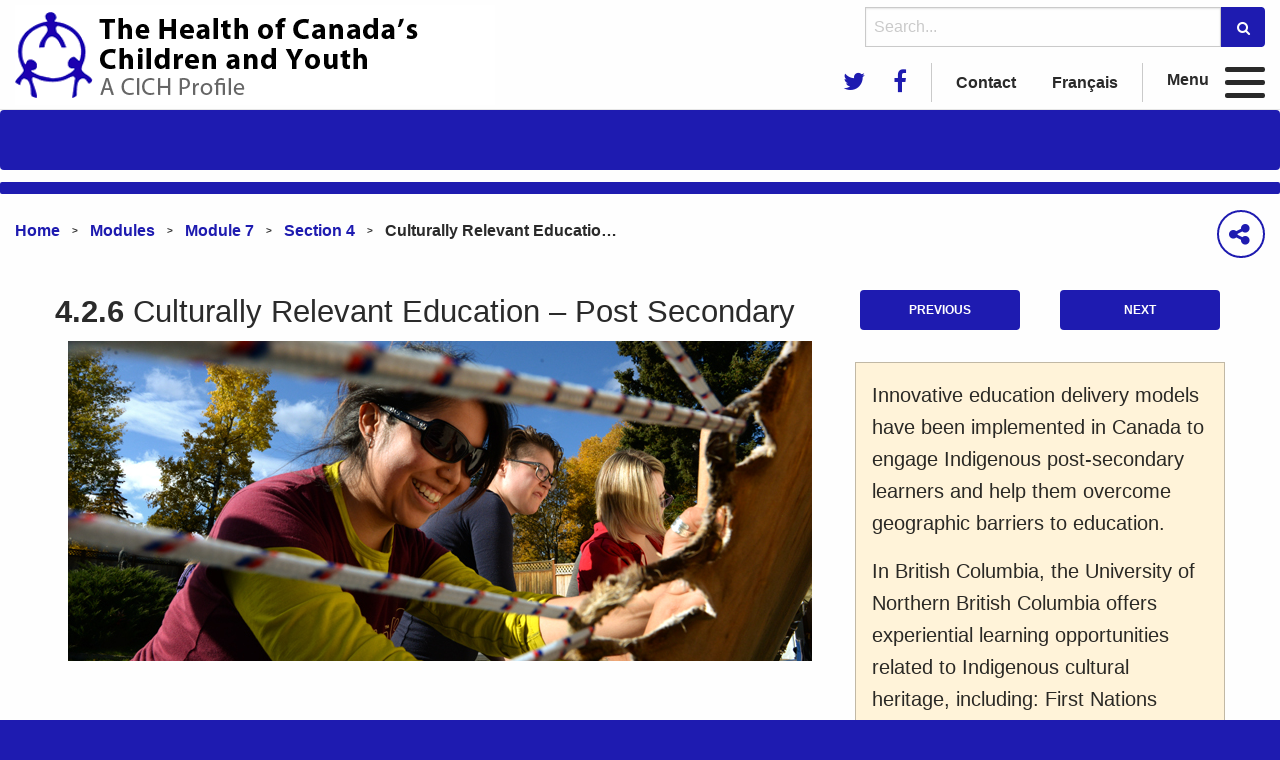

--- FILE ---
content_type: text/html; charset=UTF-8
request_url: https://cichprofile.ca/module/7/section/4/page/culturally-relevant-education/
body_size: 7899
content:
<!doctype html>
<html lang="en-CA">
  <head>
  <meta charset="utf-8">
  <meta http-equiv="x-ua-compatible" content="ie=edge">
  <meta name="viewport" content="width=device-width, initial-scale=1, shrink-to-fit=no">
  <title>Culturally Relevant Education – Post Secondary &#8211; The Health of Canada&#8217;s Children and Youth</title>
<meta name='robots' content='max-image-preview:large' />
<script type="text/javascript">
/* <![CDATA[ */
window._wpemojiSettings = {"baseUrl":"https:\/\/s.w.org\/images\/core\/emoji\/14.0.0\/72x72\/","ext":".png","svgUrl":"https:\/\/s.w.org\/images\/core\/emoji\/14.0.0\/svg\/","svgExt":".svg","source":{"concatemoji":"https:\/\/cichprofile.ca\/wp-includes\/js\/wp-emoji-release.min.js?ver=6.4.7"}};
/*! This file is auto-generated */
!function(i,n){var o,s,e;function c(e){try{var t={supportTests:e,timestamp:(new Date).valueOf()};sessionStorage.setItem(o,JSON.stringify(t))}catch(e){}}function p(e,t,n){e.clearRect(0,0,e.canvas.width,e.canvas.height),e.fillText(t,0,0);var t=new Uint32Array(e.getImageData(0,0,e.canvas.width,e.canvas.height).data),r=(e.clearRect(0,0,e.canvas.width,e.canvas.height),e.fillText(n,0,0),new Uint32Array(e.getImageData(0,0,e.canvas.width,e.canvas.height).data));return t.every(function(e,t){return e===r[t]})}function u(e,t,n){switch(t){case"flag":return n(e,"\ud83c\udff3\ufe0f\u200d\u26a7\ufe0f","\ud83c\udff3\ufe0f\u200b\u26a7\ufe0f")?!1:!n(e,"\ud83c\uddfa\ud83c\uddf3","\ud83c\uddfa\u200b\ud83c\uddf3")&&!n(e,"\ud83c\udff4\udb40\udc67\udb40\udc62\udb40\udc65\udb40\udc6e\udb40\udc67\udb40\udc7f","\ud83c\udff4\u200b\udb40\udc67\u200b\udb40\udc62\u200b\udb40\udc65\u200b\udb40\udc6e\u200b\udb40\udc67\u200b\udb40\udc7f");case"emoji":return!n(e,"\ud83e\udef1\ud83c\udffb\u200d\ud83e\udef2\ud83c\udfff","\ud83e\udef1\ud83c\udffb\u200b\ud83e\udef2\ud83c\udfff")}return!1}function f(e,t,n){var r="undefined"!=typeof WorkerGlobalScope&&self instanceof WorkerGlobalScope?new OffscreenCanvas(300,150):i.createElement("canvas"),a=r.getContext("2d",{willReadFrequently:!0}),o=(a.textBaseline="top",a.font="600 32px Arial",{});return e.forEach(function(e){o[e]=t(a,e,n)}),o}function t(e){var t=i.createElement("script");t.src=e,t.defer=!0,i.head.appendChild(t)}"undefined"!=typeof Promise&&(o="wpEmojiSettingsSupports",s=["flag","emoji"],n.supports={everything:!0,everythingExceptFlag:!0},e=new Promise(function(e){i.addEventListener("DOMContentLoaded",e,{once:!0})}),new Promise(function(t){var n=function(){try{var e=JSON.parse(sessionStorage.getItem(o));if("object"==typeof e&&"number"==typeof e.timestamp&&(new Date).valueOf()<e.timestamp+604800&&"object"==typeof e.supportTests)return e.supportTests}catch(e){}return null}();if(!n){if("undefined"!=typeof Worker&&"undefined"!=typeof OffscreenCanvas&&"undefined"!=typeof URL&&URL.createObjectURL&&"undefined"!=typeof Blob)try{var e="postMessage("+f.toString()+"("+[JSON.stringify(s),u.toString(),p.toString()].join(",")+"));",r=new Blob([e],{type:"text/javascript"}),a=new Worker(URL.createObjectURL(r),{name:"wpTestEmojiSupports"});return void(a.onmessage=function(e){c(n=e.data),a.terminate(),t(n)})}catch(e){}c(n=f(s,u,p))}t(n)}).then(function(e){for(var t in e)n.supports[t]=e[t],n.supports.everything=n.supports.everything&&n.supports[t],"flag"!==t&&(n.supports.everythingExceptFlag=n.supports.everythingExceptFlag&&n.supports[t]);n.supports.everythingExceptFlag=n.supports.everythingExceptFlag&&!n.supports.flag,n.DOMReady=!1,n.readyCallback=function(){n.DOMReady=!0}}).then(function(){return e}).then(function(){var e;n.supports.everything||(n.readyCallback(),(e=n.source||{}).concatemoji?t(e.concatemoji):e.wpemoji&&e.twemoji&&(t(e.twemoji),t(e.wpemoji)))}))}((window,document),window._wpemojiSettings);
/* ]]> */
</script>
<style id='wp-emoji-styles-inline-css' type='text/css'>

	img.wp-smiley, img.emoji {
		display: inline !important;
		border: none !important;
		box-shadow: none !important;
		height: 1em !important;
		width: 1em !important;
		margin: 0 0.07em !important;
		vertical-align: -0.1em !important;
		background: none !important;
		padding: 0 !important;
	}
</style>
<link rel='stylesheet' id='wp-block-library-css' href='https://cichprofile.ca/wp-includes/css/dist/block-library/style.min.css?ver=6.4.7' type='text/css' media='all' />
<style id='global-styles-inline-css' type='text/css'>
body{--wp--preset--color--black: #000000;--wp--preset--color--cyan-bluish-gray: #abb8c3;--wp--preset--color--white: #ffffff;--wp--preset--color--pale-pink: #f78da7;--wp--preset--color--vivid-red: #cf2e2e;--wp--preset--color--luminous-vivid-orange: #ff6900;--wp--preset--color--luminous-vivid-amber: #fcb900;--wp--preset--color--light-green-cyan: #7bdcb5;--wp--preset--color--vivid-green-cyan: #00d084;--wp--preset--color--pale-cyan-blue: #8ed1fc;--wp--preset--color--vivid-cyan-blue: #0693e3;--wp--preset--color--vivid-purple: #9b51e0;--wp--preset--gradient--vivid-cyan-blue-to-vivid-purple: linear-gradient(135deg,rgba(6,147,227,1) 0%,rgb(155,81,224) 100%);--wp--preset--gradient--light-green-cyan-to-vivid-green-cyan: linear-gradient(135deg,rgb(122,220,180) 0%,rgb(0,208,130) 100%);--wp--preset--gradient--luminous-vivid-amber-to-luminous-vivid-orange: linear-gradient(135deg,rgba(252,185,0,1) 0%,rgba(255,105,0,1) 100%);--wp--preset--gradient--luminous-vivid-orange-to-vivid-red: linear-gradient(135deg,rgba(255,105,0,1) 0%,rgb(207,46,46) 100%);--wp--preset--gradient--very-light-gray-to-cyan-bluish-gray: linear-gradient(135deg,rgb(238,238,238) 0%,rgb(169,184,195) 100%);--wp--preset--gradient--cool-to-warm-spectrum: linear-gradient(135deg,rgb(74,234,220) 0%,rgb(151,120,209) 20%,rgb(207,42,186) 40%,rgb(238,44,130) 60%,rgb(251,105,98) 80%,rgb(254,248,76) 100%);--wp--preset--gradient--blush-light-purple: linear-gradient(135deg,rgb(255,206,236) 0%,rgb(152,150,240) 100%);--wp--preset--gradient--blush-bordeaux: linear-gradient(135deg,rgb(254,205,165) 0%,rgb(254,45,45) 50%,rgb(107,0,62) 100%);--wp--preset--gradient--luminous-dusk: linear-gradient(135deg,rgb(255,203,112) 0%,rgb(199,81,192) 50%,rgb(65,88,208) 100%);--wp--preset--gradient--pale-ocean: linear-gradient(135deg,rgb(255,245,203) 0%,rgb(182,227,212) 50%,rgb(51,167,181) 100%);--wp--preset--gradient--electric-grass: linear-gradient(135deg,rgb(202,248,128) 0%,rgb(113,206,126) 100%);--wp--preset--gradient--midnight: linear-gradient(135deg,rgb(2,3,129) 0%,rgb(40,116,252) 100%);--wp--preset--font-size--small: 13px;--wp--preset--font-size--medium: 20px;--wp--preset--font-size--large: 36px;--wp--preset--font-size--x-large: 42px;--wp--preset--spacing--20: 0.44rem;--wp--preset--spacing--30: 0.67rem;--wp--preset--spacing--40: 1rem;--wp--preset--spacing--50: 1.5rem;--wp--preset--spacing--60: 2.25rem;--wp--preset--spacing--70: 3.38rem;--wp--preset--spacing--80: 5.06rem;--wp--preset--shadow--natural: 6px 6px 9px rgba(0, 0, 0, 0.2);--wp--preset--shadow--deep: 12px 12px 50px rgba(0, 0, 0, 0.4);--wp--preset--shadow--sharp: 6px 6px 0px rgba(0, 0, 0, 0.2);--wp--preset--shadow--outlined: 6px 6px 0px -3px rgba(255, 255, 255, 1), 6px 6px rgba(0, 0, 0, 1);--wp--preset--shadow--crisp: 6px 6px 0px rgba(0, 0, 0, 1);}body { margin: 0; }.wp-site-blocks > .alignleft { float: left; margin-right: 2em; }.wp-site-blocks > .alignright { float: right; margin-left: 2em; }.wp-site-blocks > .aligncenter { justify-content: center; margin-left: auto; margin-right: auto; }:where(.is-layout-flex){gap: 0.5em;}:where(.is-layout-grid){gap: 0.5em;}body .is-layout-flow > .alignleft{float: left;margin-inline-start: 0;margin-inline-end: 2em;}body .is-layout-flow > .alignright{float: right;margin-inline-start: 2em;margin-inline-end: 0;}body .is-layout-flow > .aligncenter{margin-left: auto !important;margin-right: auto !important;}body .is-layout-constrained > .alignleft{float: left;margin-inline-start: 0;margin-inline-end: 2em;}body .is-layout-constrained > .alignright{float: right;margin-inline-start: 2em;margin-inline-end: 0;}body .is-layout-constrained > .aligncenter{margin-left: auto !important;margin-right: auto !important;}body .is-layout-constrained > :where(:not(.alignleft):not(.alignright):not(.alignfull)){max-width: var(--wp--style--global--content-size);margin-left: auto !important;margin-right: auto !important;}body .is-layout-constrained > .alignwide{max-width: var(--wp--style--global--wide-size);}body .is-layout-flex{display: flex;}body .is-layout-flex{flex-wrap: wrap;align-items: center;}body .is-layout-flex > *{margin: 0;}body .is-layout-grid{display: grid;}body .is-layout-grid > *{margin: 0;}body{padding-top: 0px;padding-right: 0px;padding-bottom: 0px;padding-left: 0px;}a:where(:not(.wp-element-button)){text-decoration: underline;}.wp-element-button, .wp-block-button__link{background-color: #32373c;border-width: 0;color: #fff;font-family: inherit;font-size: inherit;line-height: inherit;padding: calc(0.667em + 2px) calc(1.333em + 2px);text-decoration: none;}.has-black-color{color: var(--wp--preset--color--black) !important;}.has-cyan-bluish-gray-color{color: var(--wp--preset--color--cyan-bluish-gray) !important;}.has-white-color{color: var(--wp--preset--color--white) !important;}.has-pale-pink-color{color: var(--wp--preset--color--pale-pink) !important;}.has-vivid-red-color{color: var(--wp--preset--color--vivid-red) !important;}.has-luminous-vivid-orange-color{color: var(--wp--preset--color--luminous-vivid-orange) !important;}.has-luminous-vivid-amber-color{color: var(--wp--preset--color--luminous-vivid-amber) !important;}.has-light-green-cyan-color{color: var(--wp--preset--color--light-green-cyan) !important;}.has-vivid-green-cyan-color{color: var(--wp--preset--color--vivid-green-cyan) !important;}.has-pale-cyan-blue-color{color: var(--wp--preset--color--pale-cyan-blue) !important;}.has-vivid-cyan-blue-color{color: var(--wp--preset--color--vivid-cyan-blue) !important;}.has-vivid-purple-color{color: var(--wp--preset--color--vivid-purple) !important;}.has-black-background-color{background-color: var(--wp--preset--color--black) !important;}.has-cyan-bluish-gray-background-color{background-color: var(--wp--preset--color--cyan-bluish-gray) !important;}.has-white-background-color{background-color: var(--wp--preset--color--white) !important;}.has-pale-pink-background-color{background-color: var(--wp--preset--color--pale-pink) !important;}.has-vivid-red-background-color{background-color: var(--wp--preset--color--vivid-red) !important;}.has-luminous-vivid-orange-background-color{background-color: var(--wp--preset--color--luminous-vivid-orange) !important;}.has-luminous-vivid-amber-background-color{background-color: var(--wp--preset--color--luminous-vivid-amber) !important;}.has-light-green-cyan-background-color{background-color: var(--wp--preset--color--light-green-cyan) !important;}.has-vivid-green-cyan-background-color{background-color: var(--wp--preset--color--vivid-green-cyan) !important;}.has-pale-cyan-blue-background-color{background-color: var(--wp--preset--color--pale-cyan-blue) !important;}.has-vivid-cyan-blue-background-color{background-color: var(--wp--preset--color--vivid-cyan-blue) !important;}.has-vivid-purple-background-color{background-color: var(--wp--preset--color--vivid-purple) !important;}.has-black-border-color{border-color: var(--wp--preset--color--black) !important;}.has-cyan-bluish-gray-border-color{border-color: var(--wp--preset--color--cyan-bluish-gray) !important;}.has-white-border-color{border-color: var(--wp--preset--color--white) !important;}.has-pale-pink-border-color{border-color: var(--wp--preset--color--pale-pink) !important;}.has-vivid-red-border-color{border-color: var(--wp--preset--color--vivid-red) !important;}.has-luminous-vivid-orange-border-color{border-color: var(--wp--preset--color--luminous-vivid-orange) !important;}.has-luminous-vivid-amber-border-color{border-color: var(--wp--preset--color--luminous-vivid-amber) !important;}.has-light-green-cyan-border-color{border-color: var(--wp--preset--color--light-green-cyan) !important;}.has-vivid-green-cyan-border-color{border-color: var(--wp--preset--color--vivid-green-cyan) !important;}.has-pale-cyan-blue-border-color{border-color: var(--wp--preset--color--pale-cyan-blue) !important;}.has-vivid-cyan-blue-border-color{border-color: var(--wp--preset--color--vivid-cyan-blue) !important;}.has-vivid-purple-border-color{border-color: var(--wp--preset--color--vivid-purple) !important;}.has-vivid-cyan-blue-to-vivid-purple-gradient-background{background: var(--wp--preset--gradient--vivid-cyan-blue-to-vivid-purple) !important;}.has-light-green-cyan-to-vivid-green-cyan-gradient-background{background: var(--wp--preset--gradient--light-green-cyan-to-vivid-green-cyan) !important;}.has-luminous-vivid-amber-to-luminous-vivid-orange-gradient-background{background: var(--wp--preset--gradient--luminous-vivid-amber-to-luminous-vivid-orange) !important;}.has-luminous-vivid-orange-to-vivid-red-gradient-background{background: var(--wp--preset--gradient--luminous-vivid-orange-to-vivid-red) !important;}.has-very-light-gray-to-cyan-bluish-gray-gradient-background{background: var(--wp--preset--gradient--very-light-gray-to-cyan-bluish-gray) !important;}.has-cool-to-warm-spectrum-gradient-background{background: var(--wp--preset--gradient--cool-to-warm-spectrum) !important;}.has-blush-light-purple-gradient-background{background: var(--wp--preset--gradient--blush-light-purple) !important;}.has-blush-bordeaux-gradient-background{background: var(--wp--preset--gradient--blush-bordeaux) !important;}.has-luminous-dusk-gradient-background{background: var(--wp--preset--gradient--luminous-dusk) !important;}.has-pale-ocean-gradient-background{background: var(--wp--preset--gradient--pale-ocean) !important;}.has-electric-grass-gradient-background{background: var(--wp--preset--gradient--electric-grass) !important;}.has-midnight-gradient-background{background: var(--wp--preset--gradient--midnight) !important;}.has-small-font-size{font-size: var(--wp--preset--font-size--small) !important;}.has-medium-font-size{font-size: var(--wp--preset--font-size--medium) !important;}.has-large-font-size{font-size: var(--wp--preset--font-size--large) !important;}.has-x-large-font-size{font-size: var(--wp--preset--font-size--x-large) !important;}
.wp-block-navigation a:where(:not(.wp-element-button)){color: inherit;}
:where(.wp-block-post-template.is-layout-flex){gap: 1.25em;}:where(.wp-block-post-template.is-layout-grid){gap: 1.25em;}
:where(.wp-block-columns.is-layout-flex){gap: 2em;}:where(.wp-block-columns.is-layout-grid){gap: 2em;}
.wp-block-pullquote{font-size: 1.5em;line-height: 1.6;}
</style>
<link rel='stylesheet' id='sage/main.css-css' href='https://cichprofile.ca/wp-content/themes/cich/dist/styles/main_f757099d.css' type='text/css' media='all' />
<script type="text/javascript" id="sage/head.js-js-extra">
/* <![CDATA[ */
var gtmID = "GTM-PFP98GH";
/* ]]> */
</script>
<script type="text/javascript"async defer src="https://cichprofile.ca/wp-content/themes/cich/dist/scripts/head_f757099d.js" id="sage/head.js-js"></script>
<script type="text/javascript" src="https://cichprofile.ca/wp-includes/js/jquery/jquery.min.js?ver=3.7.1" id="jquery-core-js"></script>
<script type="text/javascript" src="https://cichprofile.ca/wp-includes/js/jquery/jquery-migrate.min.js?ver=3.4.1" id="jquery-migrate-js"></script>
<link rel="https://api.w.org/" href="https://cichprofile.ca/wp-json/" /><link rel="canonical" href="https://cichprofile.ca/module/%module_section%/culturally-relevant-education/" />
<link rel='shortlink' href='https://cichprofile.ca/?p=17372' />
<link rel="alternate" type="application/json+oembed" href="https://cichprofile.ca/wp-json/oembed/1.0/embed?url=https%3A%2F%2Fcichprofile.ca%2Fmodule%2F%25module_section%25%2Fculturally-relevant-education%2F" />
<link rel="alternate" type="text/xml+oembed" href="https://cichprofile.ca/wp-json/oembed/1.0/embed?url=https%3A%2F%2Fcichprofile.ca%2Fmodule%2F%25module_section%25%2Fculturally-relevant-education%2F&#038;format=xml" />
</head>
  <body class="module_pages-template-default single single-module_pages postid-17372 culturally-relevant-education sidebar-primary module_pages app-data index-data singular-data single-data single-module_pages-data single-module_pages-culturally-relevant-education-data">
    <noscript>
      <iframe
        src="https://www.googletagmanager.com/ns.html?id=GTM-PFP98GH"
        height="0"
        width="0"
        style="display:none;visibility:hidden">
    </iframe>
    </noscript>
        <header class="banner">
  <div class="row large align-middle">
    <div class="banner__left column small-8 medium-5 large-6">
      <a class="brand" href="https://cichprofile.ca/">
        <img src="https://cichprofile.ca/wp-content/uploads/2017/09/logo-e.png" alt="La santé des enfants et des jeunes" />
      </a>
    </div>
    <div class="banner__right column small-4 medium-7 large-6">
      
    <form role="search" method="get" class="search-form" action="https://cichprofile.ca/">
        <div class="input-group">
            <input
                class="search-field input-group-field"
                type="text"
                value=""
                name="s"
                id="s"
                placeholder="Search..." />
            <div class="input-group-button">
                <button type="submit" class="search-submit button"><i class="fa fa-search"></i></button>
            </div>
        </div>
    </form>

    

              <div class="social-icons">
                      <a href="https://twitter.com/CICH_ICSI" class="twitter">
              <i class="fa fa-twitter" aria-hidden="true"></i>
            </a>
                                <a href="https://www.facebook.com/pages/Canadian-Institute-of-Child-Health/313427342097626" class="facebook">
              <i class="fa fa-facebook" aria-hidden="true"></i>
            </a>
                  </div>
      
      <nav class="nav-secondary">
      <ul id="menu-header-links" class="menu horizontal"><li id="menu-item-280" class="menu-item menu-item-type-post_type menu-item-object-page menu-item-280"><a href="https://cichprofile.ca/contact/"><span class="link-wrap">Contact</span></a></li>
<li id="menu-item-9715-fr" class="lang-item lang-item-5 lang-item-fr no-translation menu-item menu-item-type-custom menu-item-object-custom menu-item-9715-fr"><a href="https://cichprofile.ca/fr/" hreflang="fr-CA" lang="fr-CA"><span class="link-wrap">Français</span></a></li>
</ul>
  </nav>
      <a href="/" id="menu-toggle" class="float-right">
  <span class="menu-label">Menu</span>

  <div class="menu-bars">
    <span class="icon-bar icon-bar--1"></span>
    <span class="icon-bar icon-bar--2"></span>
    <span class="icon-bar icon-bar--3"></span>
  </div>
</a>

<nav class="nav-primary">
  <div class="nav-primary__inner row">
    <div class="nav-primary__menu column small-12 medium-6 medium-order-2">
              <ul id="menu-main-menu" class="menu vertical drilldown" data-drilldown data-parent-link="true"><li id="menu-item-272" class="menu-item menu-item-type-post_type menu-item-object-page menu-item-home menu-item-272"><a href="https://cichprofile.ca/"><span class="link-wrap">Home</span></a></li>
<li id="menu-item-274" class="menu-item menu-item-type-post_type menu-item-object-page menu-item-has-children menu-item-274"><a href="https://cichprofile.ca/about-the-profile/"><span class="link-wrap">About the Profile</span></a>
<ul class="vertical menu nested">
	<li id="menu-item-278" class="menu-item menu-item-type-post_type menu-item-object-page menu-item-278"><a href="https://cichprofile.ca/about-the-profile/guiding-principles/"><span class="link-wrap">Guiding Principles</span></a></li>
	<li id="menu-item-277" class="menu-item menu-item-type-post_type menu-item-object-page menu-item-277"><a href="https://cichprofile.ca/about-the-profile/framework/"><span class="link-wrap">Framework</span></a></li>
	<li id="menu-item-276" class="menu-item menu-item-type-post_type menu-item-object-page menu-item-276"><a href="https://cichprofile.ca/about-the-profile/faqs/"><span class="link-wrap">FAQs</span></a></li>
	<li id="menu-item-275" class="menu-item menu-item-type-post_type menu-item-object-page menu-item-275"><a href="https://cichprofile.ca/about-the-profile/about-cich/"><span class="link-wrap">About CICH</span></a></li>
</ul>
</li>
<li id="menu-item-10705" class="menu-item menu-item-type-post_type menu-item-object-page current_page_parent menu-item-10705"><a href="https://cichprofile.ca/featured/"><span class="link-wrap">Featured</span></a></li>
<li id="menu-item-308" class="menu-item menu-item-type-post_type menu-item-object-page menu-item-has-children menu-item-308"><a href="https://cichprofile.ca/partners/"><span class="link-wrap">Partners</span></a>
<ul class="vertical menu nested">
	<li id="menu-item-324" class="menu-item menu-item-type-post_type menu-item-object-page menu-item-324"><a href="https://cichprofile.ca/partners/national-advisory-group/"><span class="link-wrap">National Advisory Group</span></a></li>
	<li id="menu-item-323" class="menu-item menu-item-type-post_type menu-item-object-page menu-item-323"><a href="https://cichprofile.ca/partners/expert-advisory-committees/"><span class="link-wrap">Expert Advisory Committees</span></a></li>
</ul>
</li>
<li id="menu-item-300" class="menu-item menu-item-type-post_type menu-item-object-page menu-item-300"><a href="https://cichprofile.ca/?page_id=286"><span class="link-wrap">Tools and Resources</span></a></li>
</ul>
          </div>

    <div class="nav-primary__modules column small-12 medium-6 medium-order-1 text-center">
              <h2>Profile Modules</h2>
        <div class="row collapse" data-equalizer data-equalize-on-stack="true">
                    <div class="column small-12 large-6">
            <a href="https://cichprofile.ca/module/9/" class="module-link" data-equalizer-watch>
              <h4 class="module-link__title">Growing Healthy Bodies</h4>
            </a>
          </div>
                    <div class="column small-12 large-6">
            <a href="https://cichprofile.ca/module/8/" class="module-link" data-equalizer-watch>
              <h4 class="module-link__title">Health and Development in the Early Years</h4>
            </a>
          </div>
                    <div class="column small-12 large-6">
            <a href="https://cichprofile.ca/module/7/" class="module-link" data-equalizer-watch>
              <h4 class="module-link__title">Indigenous Children and Youth</h4>
            </a>
          </div>
                    <div class="column small-12 large-6">
            <a href="https://cichprofile.ca/module/4/" class="module-link" data-equalizer-watch>
              <h4 class="module-link__title">Health Profile on Immigrant and Refugee Children and Youth in Canada</h4>
            </a>
          </div>
                  </div>

        <h5>
          <a
            href="https://cichprofile.ca/module/"
            class="read-more">View All Modules
          </a>
        </h5>
          </div>
  </div>
</nav>
    </div>
  </div>
</header>
    <div class="wrap container" role="document">
      <div class="top-banner"></div>
      <div class="content-header row large">
    <div class="breadcrumbs column small-8 large-10">
              <span class="breadcrumb">
                      <a href="https://cichprofile.ca/">Home</a>
                  </span>
              <span class="breadcrumb">
                      <a href="https://cichprofile.ca/module/">Modules</a>
                  </span>
              <span class="breadcrumb">
                      <a href="https://cichprofile.ca/module/7/">Module 7</a>
                  </span>
              <span class="breadcrumb">
                      <a href="https://cichprofile.ca/module/7/section/4/">Section 4</a>
                  </span>
              <span class="breadcrumb">
                      Culturally Relevant Education – Post Secondary
                  </span>
          </div>

    <div class="column small-4 large-2">
      <div class="share-widget">
  <a class="button"><i class="fa fa-share-alt" aria-hidden="true"></i></a>

  <a class="button" href="https://twitter.com/intent/tweet?url=https://cichprofile.ca/module/7/section/4/page/culturally-relevant-education" target="_blank" rel="noopener noreferrer"><i class="fa fa-twitter" aria-hidden="true"></i></a>
  <a class="button" href="https://plus.google.com/share?url=https://cichprofile.ca/module/7/section/4/page/culturally-relevant-education" target="_blank" rel="noopener noreferrer"><i class="fa fa-google-plus" aria-hidden="true"></i></a>
  <a class="button" href="https://www.facebook.com/sharer/sharer.php?u=https://cichprofile.ca/module/7/section/4/page/culturally-relevant-education" target="_blank" rel="noopener noreferrer"><i class="fa fa-facebook" aria-hidden="true"></i></a>

  <span class="share-widget__inner"></span>
</div>
    </div>
  </div>
      <div class="content row">
        <main class="main column small-12 medium-12 large-8">
                 <article class="single-post post-17372 module_pages type-module_pages status-publish hentry module_section-section-7-4-2 module_section-section-7-4 module_section-module-7">
    <header>
      <h3 class="entry-title ">
                  <strong>4.2.6</strong>
        
        Culturally Relevant Education – Post Secondary
      </h3>
    </header>

    <div class="module-data">
      <h5 class="module-data__title"></h5>
    <div class="img-container">
      <img class="" src="https://cichprofile.ca/wp-content/uploads/2018/06/Post-secondary-cultural-learning.jpg" alt="" />
    </div>
      </div>

    <div class="module-content">
              <div class="module-content__citation"></div>
      
      <nav class="post-nav">
    <div class="prev-next">
              <a href="https://cichprofile.ca/module/7/section/4/page/culturally-relevant-education-language-immersion-for-indigenous-children-and-youth/" class="button small">Previous</a>
                    <a href="https://cichprofile.ca/module/7/section/4/page/child-welfare-laws/" class="button small">Next</a>
          </div>
  </nav>

      <div class="module-aside callout warning">
      <p>Innovative education delivery models have been implemented in Canada to engage Indigenous post-secondary learners and help them overcome geographic barriers to education. </p>
<p>In British Columbia, the University of Northern British Columbia offers experiential learning opportunities related to Indigenous cultural heritage, including: First Nations Cultural Heritage through Moose-Hide Tanning; Making a Pit House; and Dakélh Studies – The Dugout Cottonwood Canoe courses (NCCAH, 2017). </p>
<p>A number of provinces have developed innovative approaches to higher Indigenous Education.  For example, British Columbia has developed partnerships between northern colleges and southern universities, and among different sectors, to provide select degree programs in underserved areas.  </p>
<p>There are also higher Indigenous education centres which are locally controlled. These are based on Indigenous pedagogy and perspectives. They provide courses in partnership with other educational institutions, to advance Indigenous post-secondary education. For example, the Blue Quills University in St. Paul, Alberta evolved from a former church operated residential school to a university that provides academic and training courses in partnership with other academic institutions.<sup>1</sup></p>
<p>Other centres have aimed to provide a more welcoming environment for Indigenous students. For example, “the Nunavut Sivuniksavut Program allows Inuit youth who are beneficiaries of the Nunavut Land Claims Agreement to participate in a transitional program that teaches them about Inuit culture, history, organizations, land claims and issues, as well as the life skills needed to be healthy functioning adults. Upon completion of the program, students receive a certificate from Algonquin College, with transferable credits for Arctic College programs such as management.” <sup>1</sup> A number of universities have developed Indigenous student centres to provide Indigenous students with an inclusive, welcoming and respectful environment where they can feel they belong. </p>
<p><em><small><sup>1</sup>National Collaborating Centre for Aboriginal Health. (2017). <a href="https://www.ccnsa-nccah.ca/docs/determinants/FS-Education-SDOH-2017-EN.pdf">Education as a social determinant of First Nations, Inuit and Métis health</a> &#8211; accessed November 14, 2018.</small></em></p>

    </div>
  
  
  <nav class="post-nav">
    <div class="prev-next">
              <a href="https://cichprofile.ca/module/7/section/4/page/culturally-relevant-education-language-immersion-for-indigenous-children-and-youth/" class="button small">Previous</a>
                    <a href="https://cichprofile.ca/module/7/section/4/page/child-welfare-laws/" class="button small">Next</a>
          </div>
  </nav>

          </div>

    <div class="column small-12">
      
<section id="comments" class="comments">
  
  
  </section>
    </div>
  </article>
          </main>
                  <aside class="sidebar column small-12 medium-12 large-4">
            <nav class="post-nav">
    <div class="prev-next">
              <a href="https://cichprofile.ca/module/7/section/4/page/culturally-relevant-education-language-immersion-for-indigenous-children-and-youth/" class="button small">Previous</a>
                    <a href="https://cichprofile.ca/module/7/section/4/page/child-welfare-laws/" class="button small">Next</a>
          </div>
  </nav>

      <div class="module-aside callout warning">
      <p>Innovative education delivery models have been implemented in Canada to engage Indigenous post-secondary learners and help them overcome geographic barriers to education. </p>
<p>In British Columbia, the University of Northern British Columbia offers experiential learning opportunities related to Indigenous cultural heritage, including: First Nations Cultural Heritage through Moose-Hide Tanning; Making a Pit House; and Dakélh Studies – The Dugout Cottonwood Canoe courses (NCCAH, 2017). </p>
<p>A number of provinces have developed innovative approaches to higher Indigenous Education.  For example, British Columbia has developed partnerships between northern colleges and southern universities, and among different sectors, to provide select degree programs in underserved areas.  </p>
<p>There are also higher Indigenous education centres which are locally controlled. These are based on Indigenous pedagogy and perspectives. They provide courses in partnership with other educational institutions, to advance Indigenous post-secondary education. For example, the Blue Quills University in St. Paul, Alberta evolved from a former church operated residential school to a university that provides academic and training courses in partnership with other academic institutions.<sup>1</sup></p>
<p>Other centres have aimed to provide a more welcoming environment for Indigenous students. For example, “the Nunavut Sivuniksavut Program allows Inuit youth who are beneficiaries of the Nunavut Land Claims Agreement to participate in a transitional program that teaches them about Inuit culture, history, organizations, land claims and issues, as well as the life skills needed to be healthy functioning adults. Upon completion of the program, students receive a certificate from Algonquin College, with transferable credits for Arctic College programs such as management.” <sup>1</sup> A number of universities have developed Indigenous student centres to provide Indigenous students with an inclusive, welcoming and respectful environment where they can feel they belong. </p>
<p><em><small><sup>1</sup>National Collaborating Centre for Aboriginal Health. (2017). <a href="https://www.ccnsa-nccah.ca/docs/determinants/FS-Education-SDOH-2017-EN.pdf">Education as a social determinant of First Nations, Inuit and Métis health</a> &#8211; accessed November 14, 2018.</small></em></p>

    </div>
  
  
  <nav class="post-nav">
    <div class="prev-next">
              <a href="https://cichprofile.ca/module/7/section/4/page/culturally-relevant-education-language-immersion-for-indigenous-children-and-youth/" class="button small">Previous</a>
                    <a href="https://cichprofile.ca/module/7/section/4/page/child-welfare-laws/" class="button small">Next</a>
          </div>
  </nav>
          </aside>
              </div>

                        <div id="theme-modal-1" class=" reveal small animate" data-reveal>
  <button class="close-button" data-close aria-label="Close Modal" type="button">
    <span aria-hidden="true">&times;</span>
  </button>

  <p>asdfasdfasdf</p>
</div>

              
    </div>
        <footer class="footer">
  <div class="row footer__inner">
    <div class="footer__logo column small-12 large-6">
      <a class="brand" href="https://cichprofile.ca/">
        <img src="https://cichprofile.ca/wp-content/uploads/2017/10/footer-logo-e.png" alt="La santé des enfants et des jeunes" />
      </a>
    </div>
    <div class="footer__text row column small-12 large-6">
      <div class="column small-12 medium-12 large-6">
        <span class="footer__site-info">&copy; 2026 Canadian Institute of Child Health</span>
      </div>

              <nav class="footer__menu column small-12 large-6">
            <ul id="menu-footer-menu" class="menu horizontal"><li id="menu-item-6973" class="menu-item menu-item-type-post_type menu-item-object-page menu-item-6973"><a href="https://cichprofile.ca/disclaimer/"><span class="link-wrap">Permissions</span></a></li>
</ul>
        </nav>
      
              <div class="footer__note column small-12">
          This page is only one section of the CICH Profile. For more interesting data on children and youth visit <a href="https://cichprofile.ca">https://cichprofile.ca</a>
        </div>
          </div>
  </div>
</footer>
    <script type="text/javascript" id="sage/main.js-js-extra">
/* <![CDATA[ */
var chartData = "false";
/* ]]> */
</script>
<script type="text/javascript" src="https://cichprofile.ca/wp-content/themes/cich/dist/scripts/main_f757099d.js" id="sage/main.js-js"></script>
  <script defer src="https://static.cloudflareinsights.com/beacon.min.js/vcd15cbe7772f49c399c6a5babf22c1241717689176015" integrity="sha512-ZpsOmlRQV6y907TI0dKBHq9Md29nnaEIPlkf84rnaERnq6zvWvPUqr2ft8M1aS28oN72PdrCzSjY4U6VaAw1EQ==" data-cf-beacon='{"version":"2024.11.0","token":"72aa6c25af3b4b2596051f9905187ac9","r":1,"server_timing":{"name":{"cfCacheStatus":true,"cfEdge":true,"cfExtPri":true,"cfL4":true,"cfOrigin":true,"cfSpeedBrain":true},"location_startswith":null}}' crossorigin="anonymous"></script>
</body>
</html>


--- FILE ---
content_type: text/css
request_url: https://cichprofile.ca/wp-content/themes/cich/dist/styles/main_f757099d.css
body_size: 35081
content:
@font-face{font-family:FontAwesome;src:url(/wp-content/themes/cich/dist/vendor/fontawesome-webfont_674f50d2.eot);src:url(/wp-content/themes/cich/dist/vendor/fontawesome-webfont_674f50d2.eot?#iefix&v=4.7.0) format("embedded-opentype"),url(/wp-content/themes/cich/dist/vendor/fontawesome-webfont_af7ae505.woff2) format("woff2"),url(/wp-content/themes/cich/dist/vendor/fontawesome-webfont_fee66e71.woff) format("woff"),url(/wp-content/themes/cich/dist/vendor/fontawesome-webfont_b06871f2.ttf) format("truetype"),url(/wp-content/themes/cich/dist/vendor/fontawesome-webfont_912ec66d.svg#fontawesomeregular) format("svg");font-weight:400;font-style:normal}.fa{display:inline-block;font:normal normal normal 14px/1 FontAwesome;font-size:inherit;text-rendering:auto;-webkit-font-smoothing:antialiased;-moz-osx-font-smoothing:grayscale}.fa-lg{font-size:1.33333em;line-height:.75em;vertical-align:-15%}.fa-2x{font-size:2em}.fa-3x{font-size:3em}.fa-4x{font-size:4em}.fa-5x{font-size:5em}.fa-fw{width:1.28571em;text-align:center}.fa-ul{padding-left:0;margin-left:2.14286em;list-style-type:none}.fa-ul>li{position:relative}.fa-li{position:absolute;left:-2.14286em;width:2.14286em;top:.14286em;text-align:center}.fa-li.fa-lg{left:-1.85714em}.fa-border{padding:.2em .25em .15em;border:.08em solid #eee;border-radius:.1em}.fa-pull-left{float:left}.fa-pull-right{float:right}.fa.fa-pull-left{margin-right:.3em}.fa.fa-pull-right{margin-left:.3em}.pull-right{float:right}.pull-left{float:left}.fa.pull-left{margin-right:.3em}.fa.pull-right{margin-left:.3em}.fa-spin{-webkit-animation:fa-spin 2s infinite linear;-o-animation:fa-spin 2s infinite linear;animation:fa-spin 2s infinite linear}.fa-pulse{-webkit-animation:fa-spin 1s infinite steps(8);-o-animation:fa-spin 1s infinite steps(8);animation:fa-spin 1s infinite steps(8)}@-webkit-keyframes fa-spin{0%{-webkit-transform:rotate(0deg);transform:rotate(0deg)}to{-webkit-transform:rotate(359deg);transform:rotate(359deg)}}@-o-keyframes fa-spin{0%{-webkit-transform:rotate(0deg);-o-transform:rotate(0deg);transform:rotate(0deg)}to{-webkit-transform:rotate(359deg);-o-transform:rotate(359deg);transform:rotate(359deg)}}@keyframes fa-spin{0%{-webkit-transform:rotate(0deg);-o-transform:rotate(0deg);transform:rotate(0deg)}to{-webkit-transform:rotate(359deg);-o-transform:rotate(359deg);transform:rotate(359deg)}}.fa-rotate-90{-ms-filter:"progid:DXImageTransform.Microsoft.BasicImage(rotation=1)";-webkit-transform:rotate(90deg);-o-transform:rotate(90deg);transform:rotate(90deg)}.fa-rotate-180{-ms-filter:"progid:DXImageTransform.Microsoft.BasicImage(rotation=2)";-webkit-transform:rotate(180deg);-o-transform:rotate(180deg);transform:rotate(180deg)}.fa-rotate-270{-ms-filter:"progid:DXImageTransform.Microsoft.BasicImage(rotation=3)";-webkit-transform:rotate(270deg);-o-transform:rotate(270deg);transform:rotate(270deg)}.fa-flip-horizontal{-ms-filter:"progid:DXImageTransform.Microsoft.BasicImage(rotation=0, mirror=1)";-webkit-transform:scaleX(-1);-o-transform:scaleX(-1);transform:scaleX(-1)}.fa-flip-vertical{-ms-filter:"progid:DXImageTransform.Microsoft.BasicImage(rotation=2, mirror=1)";-webkit-transform:scaleY(-1);-o-transform:scaleY(-1);transform:scaleY(-1)}:root .fa-flip-horizontal,:root .fa-flip-vertical,:root .fa-rotate-90,:root .fa-rotate-180,:root .fa-rotate-270{-webkit-filter:none;filter:none}.fa-stack{position:relative;display:inline-block;width:2em;height:2em;line-height:2em;vertical-align:middle}.fa-stack-1x,.fa-stack-2x{position:absolute;left:0;width:100%;text-align:center}.fa-stack-1x{line-height:inherit}.fa-stack-2x{font-size:2em}.fa-inverse{color:#fff}.fa-glass:before{content:"\F000"}.fa-music:before{content:"\F001"}.fa-search:before{content:"\F002"}.fa-envelope-o:before{content:"\F003"}.fa-heart:before{content:"\F004"}.fa-star:before{content:"\F005"}.fa-star-o:before{content:"\F006"}.fa-user:before{content:"\F007"}.fa-film:before{content:"\F008"}.fa-th-large:before{content:"\F009"}.fa-th:before{content:"\F00A"}.fa-th-list:before{content:"\F00B"}.fa-check:before{content:"\F00C"}.fa-close:before,.fa-remove:before,.fa-times:before{content:"\F00D"}.fa-search-plus:before{content:"\F00E"}.fa-search-minus:before{content:"\F010"}.fa-power-off:before{content:"\F011"}.fa-signal:before{content:"\F012"}.fa-cog:before,.fa-gear:before{content:"\F013"}.fa-trash-o:before{content:"\F014"}.fa-home:before{content:"\F015"}.fa-file-o:before{content:"\F016"}.fa-clock-o:before{content:"\F017"}.fa-road:before{content:"\F018"}.fa-download:before{content:"\F019"}.fa-arrow-circle-o-down:before{content:"\F01A"}.fa-arrow-circle-o-up:before{content:"\F01B"}.fa-inbox:before{content:"\F01C"}.fa-play-circle-o:before{content:"\F01D"}.fa-repeat:before,.fa-rotate-right:before{content:"\F01E"}.fa-refresh:before{content:"\F021"}.fa-list-alt:before{content:"\F022"}.fa-lock:before{content:"\F023"}.fa-flag:before{content:"\F024"}.fa-headphones:before{content:"\F025"}.fa-volume-off:before{content:"\F026"}.fa-volume-down:before{content:"\F027"}.fa-volume-up:before{content:"\F028"}.fa-qrcode:before{content:"\F029"}.fa-barcode:before{content:"\F02A"}.fa-tag:before{content:"\F02B"}.fa-tags:before{content:"\F02C"}.fa-book:before{content:"\F02D"}.fa-bookmark:before{content:"\F02E"}.fa-print:before{content:"\F02F"}.fa-camera:before{content:"\F030"}.fa-font:before{content:"\F031"}.fa-bold:before{content:"\F032"}.fa-italic:before{content:"\F033"}.fa-text-height:before{content:"\F034"}.fa-text-width:before{content:"\F035"}.fa-align-left:before{content:"\F036"}.fa-align-center:before{content:"\F037"}.fa-align-right:before{content:"\F038"}.fa-align-justify:before{content:"\F039"}.fa-list:before{content:"\F03A"}.fa-dedent:before,.fa-outdent:before{content:"\F03B"}.fa-indent:before{content:"\F03C"}.fa-video-camera:before{content:"\F03D"}.fa-image:before,.fa-photo:before,.fa-picture-o:before{content:"\F03E"}.fa-pencil:before{content:"\F040"}.fa-map-marker:before{content:"\F041"}.fa-adjust:before{content:"\F042"}.fa-tint:before{content:"\F043"}.fa-edit:before,.fa-pencil-square-o:before{content:"\F044"}.fa-share-square-o:before{content:"\F045"}.fa-check-square-o:before{content:"\F046"}.fa-arrows:before{content:"\F047"}.fa-step-backward:before{content:"\F048"}.fa-fast-backward:before{content:"\F049"}.fa-backward:before{content:"\F04A"}.fa-play:before{content:"\F04B"}.fa-pause:before{content:"\F04C"}.fa-stop:before{content:"\F04D"}.fa-forward:before{content:"\F04E"}.fa-fast-forward:before{content:"\F050"}.fa-step-forward:before{content:"\F051"}.fa-eject:before{content:"\F052"}.fa-chevron-left:before{content:"\F053"}.fa-chevron-right:before{content:"\F054"}.fa-plus-circle:before{content:"\F055"}.fa-minus-circle:before{content:"\F056"}.fa-times-circle:before{content:"\F057"}.fa-check-circle:before{content:"\F058"}.fa-question-circle:before{content:"\F059"}.fa-info-circle:before{content:"\F05A"}.fa-crosshairs:before{content:"\F05B"}.fa-times-circle-o:before{content:"\F05C"}.fa-check-circle-o:before{content:"\F05D"}.fa-ban:before{content:"\F05E"}.fa-arrow-left:before{content:"\F060"}.fa-arrow-right:before{content:"\F061"}.fa-arrow-up:before{content:"\F062"}.fa-arrow-down:before{content:"\F063"}.fa-mail-forward:before,.fa-share:before{content:"\F064"}.fa-expand:before{content:"\F065"}.fa-compress:before{content:"\F066"}.fa-plus:before{content:"\F067"}.fa-minus:before{content:"\F068"}.fa-asterisk:before{content:"\F069"}.fa-exclamation-circle:before{content:"\F06A"}.fa-gift:before{content:"\F06B"}.fa-leaf:before{content:"\F06C"}.fa-fire:before{content:"\F06D"}.fa-eye:before{content:"\F06E"}.fa-eye-slash:before{content:"\F070"}.fa-exclamation-triangle:before,.fa-warning:before{content:"\F071"}.fa-plane:before{content:"\F072"}.fa-calendar:before{content:"\F073"}.fa-random:before{content:"\F074"}.fa-comment:before{content:"\F075"}.fa-magnet:before{content:"\F076"}.fa-chevron-up:before{content:"\F077"}.fa-chevron-down:before{content:"\F078"}.fa-retweet:before{content:"\F079"}.fa-shopping-cart:before{content:"\F07A"}.fa-folder:before{content:"\F07B"}.fa-folder-open:before{content:"\F07C"}.fa-arrows-v:before{content:"\F07D"}.fa-arrows-h:before{content:"\F07E"}.fa-bar-chart-o:before,.fa-bar-chart:before{content:"\F080"}.fa-twitter-square:before{content:"\F081"}.fa-facebook-square:before{content:"\F082"}.fa-camera-retro:before{content:"\F083"}.fa-key:before{content:"\F084"}.fa-cogs:before,.fa-gears:before{content:"\F085"}.fa-comments:before{content:"\F086"}.fa-thumbs-o-up:before{content:"\F087"}.fa-thumbs-o-down:before{content:"\F088"}.fa-star-half:before{content:"\F089"}.fa-heart-o:before{content:"\F08A"}.fa-sign-out:before{content:"\F08B"}.fa-linkedin-square:before{content:"\F08C"}.fa-thumb-tack:before{content:"\F08D"}.fa-external-link:before{content:"\F08E"}.fa-sign-in:before{content:"\F090"}.fa-trophy:before{content:"\F091"}.fa-github-square:before{content:"\F092"}.fa-upload:before{content:"\F093"}.fa-lemon-o:before{content:"\F094"}.fa-phone:before{content:"\F095"}.fa-square-o:before{content:"\F096"}.fa-bookmark-o:before{content:"\F097"}.fa-phone-square:before{content:"\F098"}.fa-twitter:before{content:"\F099"}.fa-facebook-f:before,.fa-facebook:before{content:"\F09A"}.fa-github:before{content:"\F09B"}.fa-unlock:before{content:"\F09C"}.fa-credit-card:before{content:"\F09D"}.fa-feed:before,.fa-rss:before{content:"\F09E"}.fa-hdd-o:before{content:"\F0A0"}.fa-bullhorn:before{content:"\F0A1"}.fa-bell:before{content:"\F0F3"}.fa-certificate:before{content:"\F0A3"}.fa-hand-o-right:before{content:"\F0A4"}.fa-hand-o-left:before{content:"\F0A5"}.fa-hand-o-up:before{content:"\F0A6"}.fa-hand-o-down:before{content:"\F0A7"}.fa-arrow-circle-left:before{content:"\F0A8"}.fa-arrow-circle-right:before{content:"\F0A9"}.fa-arrow-circle-up:before{content:"\F0AA"}.fa-arrow-circle-down:before{content:"\F0AB"}.fa-globe:before{content:"\F0AC"}.fa-wrench:before{content:"\F0AD"}.fa-tasks:before{content:"\F0AE"}.fa-filter:before{content:"\F0B0"}.fa-briefcase:before{content:"\F0B1"}.fa-arrows-alt:before{content:"\F0B2"}.fa-group:before,.fa-users:before{content:"\F0C0"}.fa-chain:before,.fa-link:before{content:"\F0C1"}.fa-cloud:before{content:"\F0C2"}.fa-flask:before{content:"\F0C3"}.fa-cut:before,.fa-scissors:before{content:"\F0C4"}.fa-copy:before,.fa-files-o:before{content:"\F0C5"}.fa-paperclip:before{content:"\F0C6"}.fa-floppy-o:before,.fa-save:before{content:"\F0C7"}.fa-square:before{content:"\F0C8"}.fa-bars:before,.fa-navicon:before,.fa-reorder:before{content:"\F0C9"}.fa-list-ul:before{content:"\F0CA"}.fa-list-ol:before{content:"\F0CB"}.fa-strikethrough:before{content:"\F0CC"}.fa-underline:before{content:"\F0CD"}.fa-table:before{content:"\F0CE"}.fa-magic:before{content:"\F0D0"}.fa-truck:before{content:"\F0D1"}.fa-pinterest:before{content:"\F0D2"}.fa-pinterest-square:before{content:"\F0D3"}.fa-google-plus-square:before{content:"\F0D4"}.fa-google-plus:before{content:"\F0D5"}.fa-money:before{content:"\F0D6"}.fa-caret-down:before{content:"\F0D7"}.fa-caret-up:before{content:"\F0D8"}.fa-caret-left:before{content:"\F0D9"}.fa-caret-right:before{content:"\F0DA"}.fa-columns:before{content:"\F0DB"}.fa-sort:before,.fa-unsorted:before{content:"\F0DC"}.fa-sort-desc:before,.fa-sort-down:before{content:"\F0DD"}.fa-sort-asc:before,.fa-sort-up:before{content:"\F0DE"}.fa-envelope:before{content:"\F0E0"}.fa-linkedin:before{content:"\F0E1"}.fa-rotate-left:before,.fa-undo:before{content:"\F0E2"}.fa-gavel:before,.fa-legal:before{content:"\F0E3"}.fa-dashboard:before,.fa-tachometer:before{content:"\F0E4"}.fa-comment-o:before{content:"\F0E5"}.fa-comments-o:before{content:"\F0E6"}.fa-bolt:before,.fa-flash:before{content:"\F0E7"}.fa-sitemap:before{content:"\F0E8"}.fa-umbrella:before{content:"\F0E9"}.fa-clipboard:before,.fa-paste:before{content:"\F0EA"}.fa-lightbulb-o:before{content:"\F0EB"}.fa-exchange:before{content:"\F0EC"}.fa-cloud-download:before{content:"\F0ED"}.fa-cloud-upload:before{content:"\F0EE"}.fa-user-md:before{content:"\F0F0"}.fa-stethoscope:before{content:"\F0F1"}.fa-suitcase:before{content:"\F0F2"}.fa-bell-o:before{content:"\F0A2"}.fa-coffee:before{content:"\F0F4"}.fa-cutlery:before{content:"\F0F5"}.fa-file-text-o:before{content:"\F0F6"}.fa-building-o:before{content:"\F0F7"}.fa-hospital-o:before{content:"\F0F8"}.fa-ambulance:before{content:"\F0F9"}.fa-medkit:before{content:"\F0FA"}.fa-fighter-jet:before{content:"\F0FB"}.fa-beer:before{content:"\F0FC"}.fa-h-square:before{content:"\F0FD"}.fa-plus-square:before{content:"\F0FE"}.fa-angle-double-left:before{content:"\F100"}.fa-angle-double-right:before{content:"\F101"}.fa-angle-double-up:before{content:"\F102"}.fa-angle-double-down:before{content:"\F103"}.fa-angle-left:before{content:"\F104"}.fa-angle-right:before{content:"\F105"}.fa-angle-up:before{content:"\F106"}.fa-angle-down:before{content:"\F107"}.fa-desktop:before{content:"\F108"}.fa-laptop:before{content:"\F109"}.fa-tablet:before{content:"\F10A"}.fa-mobile-phone:before,.fa-mobile:before{content:"\F10B"}.fa-circle-o:before{content:"\F10C"}.fa-quote-left:before{content:"\F10D"}.fa-quote-right:before{content:"\F10E"}.fa-spinner:before{content:"\F110"}.fa-circle:before{content:"\F111"}.fa-mail-reply:before,.fa-reply:before{content:"\F112"}.fa-github-alt:before{content:"\F113"}.fa-folder-o:before{content:"\F114"}.fa-folder-open-o:before{content:"\F115"}.fa-smile-o:before{content:"\F118"}.fa-frown-o:before{content:"\F119"}.fa-meh-o:before{content:"\F11A"}.fa-gamepad:before{content:"\F11B"}.fa-keyboard-o:before{content:"\F11C"}.fa-flag-o:before{content:"\F11D"}.fa-flag-checkered:before{content:"\F11E"}.fa-terminal:before{content:"\F120"}.fa-code:before{content:"\F121"}.fa-mail-reply-all:before,.fa-reply-all:before{content:"\F122"}.fa-star-half-empty:before,.fa-star-half-full:before,.fa-star-half-o:before{content:"\F123"}.fa-location-arrow:before{content:"\F124"}.fa-crop:before{content:"\F125"}.fa-code-fork:before{content:"\F126"}.fa-chain-broken:before,.fa-unlink:before{content:"\F127"}.fa-question:before{content:"\F128"}.fa-info:before{content:"\F129"}.fa-exclamation:before{content:"\F12A"}.fa-superscript:before{content:"\F12B"}.fa-subscript:before{content:"\F12C"}.fa-eraser:before{content:"\F12D"}.fa-puzzle-piece:before{content:"\F12E"}.fa-microphone:before{content:"\F130"}.fa-microphone-slash:before{content:"\F131"}.fa-shield:before{content:"\F132"}.fa-calendar-o:before{content:"\F133"}.fa-fire-extinguisher:before{content:"\F134"}.fa-rocket:before{content:"\F135"}.fa-maxcdn:before{content:"\F136"}.fa-chevron-circle-left:before{content:"\F137"}.fa-chevron-circle-right:before{content:"\F138"}.fa-chevron-circle-up:before{content:"\F139"}.fa-chevron-circle-down:before{content:"\F13A"}.fa-html5:before{content:"\F13B"}.fa-css3:before{content:"\F13C"}.fa-anchor:before{content:"\F13D"}.fa-unlock-alt:before{content:"\F13E"}.fa-bullseye:before{content:"\F140"}.fa-ellipsis-h:before{content:"\F141"}.fa-ellipsis-v:before{content:"\F142"}.fa-rss-square:before{content:"\F143"}.fa-play-circle:before{content:"\F144"}.fa-ticket:before{content:"\F145"}.fa-minus-square:before{content:"\F146"}.fa-minus-square-o:before{content:"\F147"}.fa-level-up:before{content:"\F148"}.fa-level-down:before{content:"\F149"}.fa-check-square:before{content:"\F14A"}.fa-pencil-square:before{content:"\F14B"}.fa-external-link-square:before{content:"\F14C"}.fa-share-square:before{content:"\F14D"}.fa-compass:before{content:"\F14E"}.fa-caret-square-o-down:before,.fa-toggle-down:before{content:"\F150"}.fa-caret-square-o-up:before,.fa-toggle-up:before{content:"\F151"}.fa-caret-square-o-right:before,.fa-toggle-right:before{content:"\F152"}.fa-eur:before,.fa-euro:before{content:"\F153"}.fa-gbp:before{content:"\F154"}.fa-dollar:before,.fa-usd:before{content:"\F155"}.fa-inr:before,.fa-rupee:before{content:"\F156"}.fa-cny:before,.fa-jpy:before,.fa-rmb:before,.fa-yen:before{content:"\F157"}.fa-rouble:before,.fa-rub:before,.fa-ruble:before{content:"\F158"}.fa-krw:before,.fa-won:before{content:"\F159"}.fa-bitcoin:before,.fa-btc:before{content:"\F15A"}.fa-file:before{content:"\F15B"}.fa-file-text:before{content:"\F15C"}.fa-sort-alpha-asc:before{content:"\F15D"}.fa-sort-alpha-desc:before{content:"\F15E"}.fa-sort-amount-asc:before{content:"\F160"}.fa-sort-amount-desc:before{content:"\F161"}.fa-sort-numeric-asc:before{content:"\F162"}.fa-sort-numeric-desc:before{content:"\F163"}.fa-thumbs-up:before{content:"\F164"}.fa-thumbs-down:before{content:"\F165"}.fa-youtube-square:before{content:"\F166"}.fa-youtube:before{content:"\F167"}.fa-xing:before{content:"\F168"}.fa-xing-square:before{content:"\F169"}.fa-youtube-play:before{content:"\F16A"}.fa-dropbox:before{content:"\F16B"}.fa-stack-overflow:before{content:"\F16C"}.fa-instagram:before{content:"\F16D"}.fa-flickr:before{content:"\F16E"}.fa-adn:before{content:"\F170"}.fa-bitbucket:before{content:"\F171"}.fa-bitbucket-square:before{content:"\F172"}.fa-tumblr:before{content:"\F173"}.fa-tumblr-square:before{content:"\F174"}.fa-long-arrow-down:before{content:"\F175"}.fa-long-arrow-up:before{content:"\F176"}.fa-long-arrow-left:before{content:"\F177"}.fa-long-arrow-right:before{content:"\F178"}.fa-apple:before{content:"\F179"}.fa-windows:before{content:"\F17A"}.fa-android:before{content:"\F17B"}.fa-linux:before{content:"\F17C"}.fa-dribbble:before{content:"\F17D"}.fa-skype:before{content:"\F17E"}.fa-foursquare:before{content:"\F180"}.fa-trello:before{content:"\F181"}.fa-female:before{content:"\F182"}.fa-male:before{content:"\F183"}.fa-gittip:before,.fa-gratipay:before{content:"\F184"}.fa-sun-o:before{content:"\F185"}.fa-moon-o:before{content:"\F186"}.fa-archive:before{content:"\F187"}.fa-bug:before{content:"\F188"}.fa-vk:before{content:"\F189"}.fa-weibo:before{content:"\F18A"}.fa-renren:before{content:"\F18B"}.fa-pagelines:before{content:"\F18C"}.fa-stack-exchange:before{content:"\F18D"}.fa-arrow-circle-o-right:before{content:"\F18E"}.fa-arrow-circle-o-left:before{content:"\F190"}.fa-caret-square-o-left:before,.fa-toggle-left:before{content:"\F191"}.fa-dot-circle-o:before{content:"\F192"}.fa-wheelchair:before{content:"\F193"}.fa-vimeo-square:before{content:"\F194"}.fa-try:before,.fa-turkish-lira:before{content:"\F195"}.fa-plus-square-o:before{content:"\F196"}.fa-space-shuttle:before{content:"\F197"}.fa-slack:before{content:"\F198"}.fa-envelope-square:before{content:"\F199"}.fa-wordpress:before{content:"\F19A"}.fa-openid:before{content:"\F19B"}.fa-bank:before,.fa-institution:before,.fa-university:before{content:"\F19C"}.fa-graduation-cap:before,.fa-mortar-board:before{content:"\F19D"}.fa-yahoo:before{content:"\F19E"}.fa-google:before{content:"\F1A0"}.fa-reddit:before{content:"\F1A1"}.fa-reddit-square:before{content:"\F1A2"}.fa-stumbleupon-circle:before{content:"\F1A3"}.fa-stumbleupon:before{content:"\F1A4"}.fa-delicious:before{content:"\F1A5"}.fa-digg:before{content:"\F1A6"}.fa-pied-piper-pp:before{content:"\F1A7"}.fa-pied-piper-alt:before{content:"\F1A8"}.fa-drupal:before{content:"\F1A9"}.fa-joomla:before{content:"\F1AA"}.fa-language:before{content:"\F1AB"}.fa-fax:before{content:"\F1AC"}.fa-building:before{content:"\F1AD"}.fa-child:before{content:"\F1AE"}.fa-paw:before{content:"\F1B0"}.fa-spoon:before{content:"\F1B1"}.fa-cube:before{content:"\F1B2"}.fa-cubes:before{content:"\F1B3"}.fa-behance:before{content:"\F1B4"}.fa-behance-square:before{content:"\F1B5"}.fa-steam:before{content:"\F1B6"}.fa-steam-square:before{content:"\F1B7"}.fa-recycle:before{content:"\F1B8"}.fa-automobile:before,.fa-car:before{content:"\F1B9"}.fa-cab:before,.fa-taxi:before{content:"\F1BA"}.fa-tree:before{content:"\F1BB"}.fa-spotify:before{content:"\F1BC"}.fa-deviantart:before{content:"\F1BD"}.fa-soundcloud:before{content:"\F1BE"}.fa-database:before{content:"\F1C0"}.fa-file-pdf-o:before{content:"\F1C1"}.fa-file-word-o:before{content:"\F1C2"}.fa-file-excel-o:before{content:"\F1C3"}.fa-file-powerpoint-o:before{content:"\F1C4"}.fa-file-image-o:before,.fa-file-photo-o:before,.fa-file-picture-o:before{content:"\F1C5"}.fa-file-archive-o:before,.fa-file-zip-o:before{content:"\F1C6"}.fa-file-audio-o:before,.fa-file-sound-o:before{content:"\F1C7"}.fa-file-movie-o:before,.fa-file-video-o:before{content:"\F1C8"}.fa-file-code-o:before{content:"\F1C9"}.fa-vine:before{content:"\F1CA"}.fa-codepen:before{content:"\F1CB"}.fa-jsfiddle:before{content:"\F1CC"}.fa-life-bouy:before,.fa-life-buoy:before,.fa-life-ring:before,.fa-life-saver:before,.fa-support:before{content:"\F1CD"}.fa-circle-o-notch:before{content:"\F1CE"}.fa-ra:before,.fa-rebel:before,.fa-resistance:before{content:"\F1D0"}.fa-empire:before,.fa-ge:before{content:"\F1D1"}.fa-git-square:before{content:"\F1D2"}.fa-git:before{content:"\F1D3"}.fa-hacker-news:before,.fa-y-combinator-square:before,.fa-yc-square:before{content:"\F1D4"}.fa-tencent-weibo:before{content:"\F1D5"}.fa-qq:before{content:"\F1D6"}.fa-wechat:before,.fa-weixin:before{content:"\F1D7"}.fa-paper-plane:before,.fa-send:before{content:"\F1D8"}.fa-paper-plane-o:before,.fa-send-o:before{content:"\F1D9"}.fa-history:before{content:"\F1DA"}.fa-circle-thin:before{content:"\F1DB"}.fa-header:before{content:"\F1DC"}.fa-paragraph:before{content:"\F1DD"}.fa-sliders:before{content:"\F1DE"}.fa-share-alt:before{content:"\F1E0"}.fa-share-alt-square:before{content:"\F1E1"}.fa-bomb:before{content:"\F1E2"}.fa-futbol-o:before,.fa-soccer-ball-o:before{content:"\F1E3"}.fa-tty:before{content:"\F1E4"}.fa-binoculars:before{content:"\F1E5"}.fa-plug:before{content:"\F1E6"}.fa-slideshare:before{content:"\F1E7"}.fa-twitch:before{content:"\F1E8"}.fa-yelp:before{content:"\F1E9"}.fa-newspaper-o:before{content:"\F1EA"}.fa-wifi:before{content:"\F1EB"}.fa-calculator:before{content:"\F1EC"}.fa-paypal:before{content:"\F1ED"}.fa-google-wallet:before{content:"\F1EE"}.fa-cc-visa:before{content:"\F1F0"}.fa-cc-mastercard:before{content:"\F1F1"}.fa-cc-discover:before{content:"\F1F2"}.fa-cc-amex:before{content:"\F1F3"}.fa-cc-paypal:before{content:"\F1F4"}.fa-cc-stripe:before{content:"\F1F5"}.fa-bell-slash:before{content:"\F1F6"}.fa-bell-slash-o:before{content:"\F1F7"}.fa-trash:before{content:"\F1F8"}.fa-copyright:before{content:"\F1F9"}.fa-at:before{content:"\F1FA"}.fa-eyedropper:before{content:"\F1FB"}.fa-paint-brush:before{content:"\F1FC"}.fa-birthday-cake:before{content:"\F1FD"}.fa-area-chart:before{content:"\F1FE"}.fa-pie-chart:before{content:"\F200"}.fa-line-chart:before{content:"\F201"}.fa-lastfm:before{content:"\F202"}.fa-lastfm-square:before{content:"\F203"}.fa-toggle-off:before{content:"\F204"}.fa-toggle-on:before{content:"\F205"}.fa-bicycle:before{content:"\F206"}.fa-bus:before{content:"\F207"}.fa-ioxhost:before{content:"\F208"}.fa-angellist:before{content:"\F209"}.fa-cc:before{content:"\F20A"}.fa-ils:before,.fa-shekel:before,.fa-sheqel:before{content:"\F20B"}.fa-meanpath:before{content:"\F20C"}.fa-buysellads:before{content:"\F20D"}.fa-connectdevelop:before{content:"\F20E"}.fa-dashcube:before{content:"\F210"}.fa-forumbee:before{content:"\F211"}.fa-leanpub:before{content:"\F212"}.fa-sellsy:before{content:"\F213"}.fa-shirtsinbulk:before{content:"\F214"}.fa-simplybuilt:before{content:"\F215"}.fa-skyatlas:before{content:"\F216"}.fa-cart-plus:before{content:"\F217"}.fa-cart-arrow-down:before{content:"\F218"}.fa-diamond:before{content:"\F219"}.fa-ship:before{content:"\F21A"}.fa-user-secret:before{content:"\F21B"}.fa-motorcycle:before{content:"\F21C"}.fa-street-view:before{content:"\F21D"}.fa-heartbeat:before{content:"\F21E"}.fa-venus:before{content:"\F221"}.fa-mars:before{content:"\F222"}.fa-mercury:before{content:"\F223"}.fa-intersex:before,.fa-transgender:before{content:"\F224"}.fa-transgender-alt:before{content:"\F225"}.fa-venus-double:before{content:"\F226"}.fa-mars-double:before{content:"\F227"}.fa-venus-mars:before{content:"\F228"}.fa-mars-stroke:before{content:"\F229"}.fa-mars-stroke-v:before{content:"\F22A"}.fa-mars-stroke-h:before{content:"\F22B"}.fa-neuter:before{content:"\F22C"}.fa-genderless:before{content:"\F22D"}.fa-facebook-official:before{content:"\F230"}.fa-pinterest-p:before{content:"\F231"}.fa-whatsapp:before{content:"\F232"}.fa-server:before{content:"\F233"}.fa-user-plus:before{content:"\F234"}.fa-user-times:before{content:"\F235"}.fa-bed:before,.fa-hotel:before{content:"\F236"}.fa-viacoin:before{content:"\F237"}.fa-train:before{content:"\F238"}.fa-subway:before{content:"\F239"}.fa-medium:before{content:"\F23A"}.fa-y-combinator:before,.fa-yc:before{content:"\F23B"}.fa-optin-monster:before{content:"\F23C"}.fa-opencart:before{content:"\F23D"}.fa-expeditedssl:before{content:"\F23E"}.fa-battery-4:before,.fa-battery-full:before,.fa-battery:before{content:"\F240"}.fa-battery-3:before,.fa-battery-three-quarters:before{content:"\F241"}.fa-battery-2:before,.fa-battery-half:before{content:"\F242"}.fa-battery-1:before,.fa-battery-quarter:before{content:"\F243"}.fa-battery-0:before,.fa-battery-empty:before{content:"\F244"}.fa-mouse-pointer:before{content:"\F245"}.fa-i-cursor:before{content:"\F246"}.fa-object-group:before{content:"\F247"}.fa-object-ungroup:before{content:"\F248"}.fa-sticky-note:before{content:"\F249"}.fa-sticky-note-o:before{content:"\F24A"}.fa-cc-jcb:before{content:"\F24B"}.fa-cc-diners-club:before{content:"\F24C"}.fa-clone:before{content:"\F24D"}.fa-balance-scale:before{content:"\F24E"}.fa-hourglass-o:before{content:"\F250"}.fa-hourglass-1:before,.fa-hourglass-start:before{content:"\F251"}.fa-hourglass-2:before,.fa-hourglass-half:before{content:"\F252"}.fa-hourglass-3:before,.fa-hourglass-end:before{content:"\F253"}.fa-hourglass:before{content:"\F254"}.fa-hand-grab-o:before,.fa-hand-rock-o:before{content:"\F255"}.fa-hand-paper-o:before,.fa-hand-stop-o:before{content:"\F256"}.fa-hand-scissors-o:before{content:"\F257"}.fa-hand-lizard-o:before{content:"\F258"}.fa-hand-spock-o:before{content:"\F259"}.fa-hand-pointer-o:before{content:"\F25A"}.fa-hand-peace-o:before{content:"\F25B"}.fa-trademark:before{content:"\F25C"}.fa-registered:before{content:"\F25D"}.fa-creative-commons:before{content:"\F25E"}.fa-gg:before{content:"\F260"}.fa-gg-circle:before{content:"\F261"}.fa-tripadvisor:before{content:"\F262"}.fa-odnoklassniki:before{content:"\F263"}.fa-odnoklassniki-square:before{content:"\F264"}.fa-get-pocket:before{content:"\F265"}.fa-wikipedia-w:before{content:"\F266"}.fa-safari:before{content:"\F267"}.fa-chrome:before{content:"\F268"}.fa-firefox:before{content:"\F269"}.fa-opera:before{content:"\F26A"}.fa-internet-explorer:before{content:"\F26B"}.fa-television:before,.fa-tv:before{content:"\F26C"}.fa-contao:before{content:"\F26D"}.fa-500px:before{content:"\F26E"}.fa-amazon:before{content:"\F270"}.fa-calendar-plus-o:before{content:"\F271"}.fa-calendar-minus-o:before{content:"\F272"}.fa-calendar-times-o:before{content:"\F273"}.fa-calendar-check-o:before{content:"\F274"}.fa-industry:before{content:"\F275"}.fa-map-pin:before{content:"\F276"}.fa-map-signs:before{content:"\F277"}.fa-map-o:before{content:"\F278"}.fa-map:before{content:"\F279"}.fa-commenting:before{content:"\F27A"}.fa-commenting-o:before{content:"\F27B"}.fa-houzz:before{content:"\F27C"}.fa-vimeo:before{content:"\F27D"}.fa-black-tie:before{content:"\F27E"}.fa-fonticons:before{content:"\F280"}.fa-reddit-alien:before{content:"\F281"}.fa-edge:before{content:"\F282"}.fa-credit-card-alt:before{content:"\F283"}.fa-codiepie:before{content:"\F284"}.fa-modx:before{content:"\F285"}.fa-fort-awesome:before{content:"\F286"}.fa-usb:before{content:"\F287"}.fa-product-hunt:before{content:"\F288"}.fa-mixcloud:before{content:"\F289"}.fa-scribd:before{content:"\F28A"}.fa-pause-circle:before{content:"\F28B"}.fa-pause-circle-o:before{content:"\F28C"}.fa-stop-circle:before{content:"\F28D"}.fa-stop-circle-o:before{content:"\F28E"}.fa-shopping-bag:before{content:"\F290"}.fa-shopping-basket:before{content:"\F291"}.fa-hashtag:before{content:"\F292"}.fa-bluetooth:before{content:"\F293"}.fa-bluetooth-b:before{content:"\F294"}.fa-percent:before{content:"\F295"}.fa-gitlab:before{content:"\F296"}.fa-wpbeginner:before{content:"\F297"}.fa-wpforms:before{content:"\F298"}.fa-envira:before{content:"\F299"}.fa-universal-access:before{content:"\F29A"}.fa-wheelchair-alt:before{content:"\F29B"}.fa-question-circle-o:before{content:"\F29C"}.fa-blind:before{content:"\F29D"}.fa-audio-description:before{content:"\F29E"}.fa-volume-control-phone:before{content:"\F2A0"}.fa-braille:before{content:"\F2A1"}.fa-assistive-listening-systems:before{content:"\F2A2"}.fa-american-sign-language-interpreting:before,.fa-asl-interpreting:before{content:"\F2A3"}.fa-deaf:before,.fa-deafness:before,.fa-hard-of-hearing:before{content:"\F2A4"}.fa-glide:before{content:"\F2A5"}.fa-glide-g:before{content:"\F2A6"}.fa-sign-language:before,.fa-signing:before{content:"\F2A7"}.fa-low-vision:before{content:"\F2A8"}.fa-viadeo:before{content:"\F2A9"}.fa-viadeo-square:before{content:"\F2AA"}.fa-snapchat:before{content:"\F2AB"}.fa-snapchat-ghost:before{content:"\F2AC"}.fa-snapchat-square:before{content:"\F2AD"}.fa-pied-piper:before{content:"\F2AE"}.fa-first-order:before{content:"\F2B0"}.fa-yoast:before{content:"\F2B1"}.fa-themeisle:before{content:"\F2B2"}.fa-google-plus-circle:before,.fa-google-plus-official:before{content:"\F2B3"}.fa-fa:before,.fa-font-awesome:before{content:"\F2B4"}.fa-handshake-o:before{content:"\F2B5"}.fa-envelope-open:before{content:"\F2B6"}.fa-envelope-open-o:before{content:"\F2B7"}.fa-linode:before{content:"\F2B8"}.fa-address-book:before{content:"\F2B9"}.fa-address-book-o:before{content:"\F2BA"}.fa-address-card:before,.fa-vcard:before{content:"\F2BB"}.fa-address-card-o:before,.fa-vcard-o:before{content:"\F2BC"}.fa-user-circle:before{content:"\F2BD"}.fa-user-circle-o:before{content:"\F2BE"}.fa-user-o:before{content:"\F2C0"}.fa-id-badge:before{content:"\F2C1"}.fa-drivers-license:before,.fa-id-card:before{content:"\F2C2"}.fa-drivers-license-o:before,.fa-id-card-o:before{content:"\F2C3"}.fa-quora:before{content:"\F2C4"}.fa-free-code-camp:before{content:"\F2C5"}.fa-telegram:before{content:"\F2C6"}.fa-thermometer-4:before,.fa-thermometer-full:before,.fa-thermometer:before{content:"\F2C7"}.fa-thermometer-3:before,.fa-thermometer-three-quarters:before{content:"\F2C8"}.fa-thermometer-2:before,.fa-thermometer-half:before{content:"\F2C9"}.fa-thermometer-1:before,.fa-thermometer-quarter:before{content:"\F2CA"}.fa-thermometer-0:before,.fa-thermometer-empty:before{content:"\F2CB"}.fa-shower:before{content:"\F2CC"}.fa-bath:before,.fa-bathtub:before,.fa-s15:before{content:"\F2CD"}.fa-podcast:before{content:"\F2CE"}.fa-window-maximize:before{content:"\F2D0"}.fa-window-minimize:before{content:"\F2D1"}.fa-window-restore:before{content:"\F2D2"}.fa-times-rectangle:before,.fa-window-close:before{content:"\F2D3"}.fa-times-rectangle-o:before,.fa-window-close-o:before{content:"\F2D4"}.fa-bandcamp:before{content:"\F2D5"}.fa-grav:before{content:"\F2D6"}.fa-etsy:before{content:"\F2D7"}.fa-imdb:before{content:"\F2D8"}.fa-ravelry:before{content:"\F2D9"}.fa-eercast:before{content:"\F2DA"}.fa-microchip:before{content:"\F2DB"}.fa-snowflake-o:before{content:"\F2DC"}.fa-superpowers:before{content:"\F2DD"}.fa-wpexplorer:before{content:"\F2DE"}.fa-meetup:before{content:"\F2E0"}.sr-only{position:absolute;width:1px;height:1px;padding:0;margin:-1px;overflow:hidden;clip:rect(0,0,0,0);border:0}.sr-only-focusable:active,.sr-only-focusable:focus{position:static;width:auto;height:auto;margin:0;overflow:visible;clip:auto}@media print,screen and (min-width:40em){.reveal,.reveal.large,.reveal.small,.reveal.tiny{right:auto;left:auto;margin:0 auto}}html{font-family:sans-serif;line-height:1.15;-ms-text-size-adjust:100%;-webkit-text-size-adjust:100%}article,aside,footer,header,nav,section{display:block}h1{font-size:2em;margin:.67em 0}figcaption,figure{display:block}figure{margin:1em 40px}hr{-webkit-box-sizing:content-box;box-sizing:content-box;overflow:visible}main{display:block}pre{font-family:monospace,monospace;font-size:1em}a{background-color:transparent;-webkit-text-decoration-skip:objects}a:active,a:hover{outline-width:0}abbr[title]{border-bottom:none;text-decoration:underline;-webkit-text-decoration:underline dotted;text-decoration:underline dotted}b,strong{font-weight:inherit;font-weight:bolder}code,kbd,samp{font-family:monospace,monospace;font-size:1em}dfn{font-style:italic}mark{background-color:#ff0;color:#000}sub,sup{font-size:75%;line-height:0;position:relative;vertical-align:baseline}sub{bottom:-.25em}sup{top:-.5em}audio,video{display:inline-block}audio:not([controls]){display:none;height:0}img{border-style:none}svg:not(:root){overflow:hidden}button,input,optgroup,select,textarea{font-family:sans-serif;font-size:100%;line-height:1.15;margin:0}button{overflow:visible}button,select{text-transform:none}[type=reset],[type=submit],button,html [type=button]{-webkit-appearance:button}[type=button]::-moz-focus-inner,[type=reset]::-moz-focus-inner,[type=submit]::-moz-focus-inner,button::-moz-focus-inner{border-style:none;padding:0}[type=button]:-moz-focusring,[type=reset]:-moz-focusring,[type=submit]:-moz-focusring,button:-moz-focusring{outline:1px dotted ButtonText}input{overflow:visible}[type=checkbox],[type=radio]{-webkit-box-sizing:border-box;box-sizing:border-box;padding:0}[type=number]::-webkit-inner-spin-button,[type=number]::-webkit-outer-spin-button{height:auto}[type=search]{-webkit-appearance:textfield;outline-offset:-2px}[type=search]::-webkit-search-cancel-button,[type=search]::-webkit-search-decoration{-webkit-appearance:none}::-webkit-file-upload-button{-webkit-appearance:button;font:inherit}fieldset{border:1px solid silver;margin:0 2px;padding:.35em .625em .75em}legend{-webkit-box-sizing:border-box;box-sizing:border-box;display:table;padding:0;color:inherit;white-space:normal}progress{display:inline-block;vertical-align:baseline}textarea{overflow:auto}details{display:block}summary{display:list-item}menu{display:block}canvas{display:inline-block}[hidden],template{display:none}.foundation-mq{font-family:"small=0em&medium=40em&large=64em&xlarge=75em&xxlarge=90em"}html{-webkit-box-sizing:border-box;box-sizing:border-box;font-size:100%}*,:after,:before{-webkit-box-sizing:inherit;box-sizing:inherit}body{margin:0;padding:0;background:#fefefe;font-family:Helvetica Neue,Helvetica,Roboto,Arial,sans-serif;font-weight:400;line-height:1.5;color:hsla(0,0%,4%,.87);-webkit-font-smoothing:antialiased;-moz-osx-font-smoothing:grayscale}img{display:inline-block;vertical-align:middle;max-width:100%;height:auto;-ms-interpolation-mode:bicubic}textarea{height:auto;min-height:50px;border-radius:0}select{-webkit-box-sizing:border-box;box-sizing:border-box;width:100%}.map_canvas embed,.map_canvas img,.map_canvas object,.mqa-display embed,.mqa-display img,.mqa-display object{max-width:none!important}button{padding:0;-webkit-appearance:none;-moz-appearance:none;appearance:none;border:0;border-radius:0;background:transparent;line-height:1}[data-whatinput=mouse] button{outline:0}pre{overflow:auto}button,input,optgroup,select,textarea{font-family:inherit}.is-visible{display:block!important}.is-hidden{display:none!important}.row{max-width:75rem;margin-right:auto;margin-left:auto;display:-webkit-box;display:-ms-flexbox;display:flex;-webkit-box-orient:horizontal;-webkit-box-direction:normal;-ms-flex-flow:row wrap;flex-flow:row wrap}.row .row{margin-right:-.625rem;margin-left:-.625rem}@media print,screen and (min-width:40em){.row .row{margin-right:-.9375rem;margin-left:-.9375rem}}@media print,screen and (min-width:64em){.row .row{margin-right:-.9375rem;margin-left:-.9375rem}}.row .row.collapse{margin-right:0;margin-left:0}.row.expanded{max-width:none}.row.expanded .row{margin-right:auto;margin-left:auto}.row:not(.expanded) .row{max-width:none}.row.collapse>.column,.row.collapse>.columns{padding-right:0;padding-left:0}.row.collapse>.column>.row,.row.collapse>.columns>.row,.row.is-collapse-child{margin-right:0;margin-left:0}.column,.columns{-webkit-box-flex:1;-ms-flex:1 1 0px;flex:1 1 0px;padding-right:.625rem;padding-left:.625rem;min-width:0}@media print,screen and (min-width:40em){.column,.columns{padding-right:.9375rem;padding-left:.9375rem}}.column.row.row,.row.row.columns{float:none;display:block}.row .column.row.row,.row .row.row.columns{margin-right:0;margin-left:0;padding-right:0;padding-left:0}.small-1{-webkit-box-flex:0;-ms-flex:0 0 8.33333%;flex:0 0 8.33333%;max-width:8.33333%}.small-offset-0{margin-left:0}.small-2{-webkit-box-flex:0;-ms-flex:0 0 16.66667%;flex:0 0 16.66667%;max-width:16.66667%}.small-offset-1{margin-left:8.33333%}.small-3{-webkit-box-flex:0;-ms-flex:0 0 25%;flex:0 0 25%;max-width:25%}.small-offset-2{margin-left:16.66667%}.small-4{-webkit-box-flex:0;-ms-flex:0 0 33.33333%;flex:0 0 33.33333%;max-width:33.33333%}.small-offset-3{margin-left:25%}.small-5{-webkit-box-flex:0;-ms-flex:0 0 41.66667%;flex:0 0 41.66667%;max-width:41.66667%}.small-offset-4{margin-left:33.33333%}.small-6{-webkit-box-flex:0;-ms-flex:0 0 50%;flex:0 0 50%;max-width:50%}.small-offset-5{margin-left:41.66667%}.small-7{-webkit-box-flex:0;-ms-flex:0 0 58.33333%;flex:0 0 58.33333%;max-width:58.33333%}.small-offset-6{margin-left:50%}.small-8{-webkit-box-flex:0;-ms-flex:0 0 66.66667%;flex:0 0 66.66667%;max-width:66.66667%}.small-offset-7{margin-left:58.33333%}.small-9{-webkit-box-flex:0;-ms-flex:0 0 75%;flex:0 0 75%;max-width:75%}.small-offset-8{margin-left:66.66667%}.small-10{-webkit-box-flex:0;-ms-flex:0 0 83.33333%;flex:0 0 83.33333%;max-width:83.33333%}.small-offset-9{margin-left:75%}.small-11{-webkit-box-flex:0;-ms-flex:0 0 91.66667%;flex:0 0 91.66667%;max-width:91.66667%}.small-offset-10{margin-left:83.33333%}.small-12{-webkit-box-flex:0;-ms-flex:0 0 100%;flex:0 0 100%;max-width:100%}.small-offset-11{margin-left:91.66667%}.small-up-1{-ms-flex-wrap:wrap;flex-wrap:wrap}.small-up-1>.column,.small-up-1>.columns{-webkit-box-flex:0;-ms-flex:0 0 100%;flex:0 0 100%;max-width:100%}.small-up-2{-ms-flex-wrap:wrap;flex-wrap:wrap}.small-up-2>.column,.small-up-2>.columns{-webkit-box-flex:0;-ms-flex:0 0 50%;flex:0 0 50%;max-width:50%}.small-up-3{-ms-flex-wrap:wrap;flex-wrap:wrap}.small-up-3>.column,.small-up-3>.columns{-webkit-box-flex:0;-ms-flex:0 0 33.33333%;flex:0 0 33.33333%;max-width:33.33333%}.small-up-4{-ms-flex-wrap:wrap;flex-wrap:wrap}.small-up-4>.column,.small-up-4>.columns{-webkit-box-flex:0;-ms-flex:0 0 25%;flex:0 0 25%;max-width:25%}.small-up-5{-ms-flex-wrap:wrap;flex-wrap:wrap}.small-up-5>.column,.small-up-5>.columns{-webkit-box-flex:0;-ms-flex:0 0 20%;flex:0 0 20%;max-width:20%}.small-up-6{-ms-flex-wrap:wrap;flex-wrap:wrap}.small-up-6>.column,.small-up-6>.columns{-webkit-box-flex:0;-ms-flex:0 0 16.66667%;flex:0 0 16.66667%;max-width:16.66667%}.small-up-7{-ms-flex-wrap:wrap;flex-wrap:wrap}.small-up-7>.column,.small-up-7>.columns{-webkit-box-flex:0;-ms-flex:0 0 14.28571%;flex:0 0 14.28571%;max-width:14.28571%}.small-up-8{-ms-flex-wrap:wrap;flex-wrap:wrap}.small-up-8>.column,.small-up-8>.columns{-webkit-box-flex:0;-ms-flex:0 0 12.5%;flex:0 0 12.5%;max-width:12.5%}.small-collapse>.column,.small-collapse>.columns{padding-right:0;padding-left:0}.small-uncollapse>.column,.small-uncollapse>.columns{padding-right:.625rem;padding-left:.625rem}@media print,screen and (min-width:40em){.medium-1{-webkit-box-flex:0;-ms-flex:0 0 8.33333%;flex:0 0 8.33333%;max-width:8.33333%}.medium-offset-0{margin-left:0}.medium-2{-webkit-box-flex:0;-ms-flex:0 0 16.66667%;flex:0 0 16.66667%;max-width:16.66667%}.medium-offset-1{margin-left:8.33333%}.medium-3{-webkit-box-flex:0;-ms-flex:0 0 25%;flex:0 0 25%;max-width:25%}.medium-offset-2{margin-left:16.66667%}.medium-4{-webkit-box-flex:0;-ms-flex:0 0 33.33333%;flex:0 0 33.33333%;max-width:33.33333%}.medium-offset-3{margin-left:25%}.medium-5{-webkit-box-flex:0;-ms-flex:0 0 41.66667%;flex:0 0 41.66667%;max-width:41.66667%}.medium-offset-4{margin-left:33.33333%}.medium-6{-webkit-box-flex:0;-ms-flex:0 0 50%;flex:0 0 50%;max-width:50%}.medium-offset-5{margin-left:41.66667%}.medium-7{-webkit-box-flex:0;-ms-flex:0 0 58.33333%;flex:0 0 58.33333%;max-width:58.33333%}.medium-offset-6{margin-left:50%}.medium-8{-webkit-box-flex:0;-ms-flex:0 0 66.66667%;flex:0 0 66.66667%;max-width:66.66667%}.medium-offset-7{margin-left:58.33333%}.medium-9{-webkit-box-flex:0;-ms-flex:0 0 75%;flex:0 0 75%;max-width:75%}.medium-offset-8{margin-left:66.66667%}.medium-10{-webkit-box-flex:0;-ms-flex:0 0 83.33333%;flex:0 0 83.33333%;max-width:83.33333%}.medium-offset-9{margin-left:75%}.medium-11{-webkit-box-flex:0;-ms-flex:0 0 91.66667%;flex:0 0 91.66667%;max-width:91.66667%}.medium-offset-10{margin-left:83.33333%}.medium-12{-webkit-box-flex:0;-ms-flex:0 0 100%;flex:0 0 100%;max-width:100%}.medium-offset-11{margin-left:91.66667%}.medium-up-1{-ms-flex-wrap:wrap;flex-wrap:wrap}.medium-up-1>.column,.medium-up-1>.columns{-webkit-box-flex:0;-ms-flex:0 0 100%;flex:0 0 100%;max-width:100%}.medium-up-2{-ms-flex-wrap:wrap;flex-wrap:wrap}.medium-up-2>.column,.medium-up-2>.columns{-webkit-box-flex:0;-ms-flex:0 0 50%;flex:0 0 50%;max-width:50%}.medium-up-3{-ms-flex-wrap:wrap;flex-wrap:wrap}.medium-up-3>.column,.medium-up-3>.columns{-webkit-box-flex:0;-ms-flex:0 0 33.33333%;flex:0 0 33.33333%;max-width:33.33333%}.medium-up-4{-ms-flex-wrap:wrap;flex-wrap:wrap}.medium-up-4>.column,.medium-up-4>.columns{-webkit-box-flex:0;-ms-flex:0 0 25%;flex:0 0 25%;max-width:25%}.medium-up-5{-ms-flex-wrap:wrap;flex-wrap:wrap}.medium-up-5>.column,.medium-up-5>.columns{-webkit-box-flex:0;-ms-flex:0 0 20%;flex:0 0 20%;max-width:20%}.medium-up-6{-ms-flex-wrap:wrap;flex-wrap:wrap}.medium-up-6>.column,.medium-up-6>.columns{-webkit-box-flex:0;-ms-flex:0 0 16.66667%;flex:0 0 16.66667%;max-width:16.66667%}.medium-up-7{-ms-flex-wrap:wrap;flex-wrap:wrap}.medium-up-7>.column,.medium-up-7>.columns{-webkit-box-flex:0;-ms-flex:0 0 14.28571%;flex:0 0 14.28571%;max-width:14.28571%}.medium-up-8{-ms-flex-wrap:wrap;flex-wrap:wrap}.medium-up-8>.column,.medium-up-8>.columns{-webkit-box-flex:0;-ms-flex:0 0 12.5%;flex:0 0 12.5%;max-width:12.5%}}@media print,screen and (min-width:40em) and (min-width:40em){.medium-expand{-webkit-box-flex:1;-ms-flex:1 1 0px;flex:1 1 0px}}@media print,screen and (min-width:40em){.small-collapse>.column,.small-collapse>.columns{padding-right:0;padding-left:0}.small-uncollapse>.column,.small-uncollapse>.columns{padding-right:.625rem;padding-left:.625rem}}@media print,screen and (min-width:64em){.large-1{-webkit-box-flex:0;-ms-flex:0 0 8.33333%;flex:0 0 8.33333%;max-width:8.33333%}.large-offset-0{margin-left:0}.large-2{-webkit-box-flex:0;-ms-flex:0 0 16.66667%;flex:0 0 16.66667%;max-width:16.66667%}.large-offset-1{margin-left:8.33333%}.large-3{-webkit-box-flex:0;-ms-flex:0 0 25%;flex:0 0 25%;max-width:25%}.large-offset-2{margin-left:16.66667%}.large-4{-webkit-box-flex:0;-ms-flex:0 0 33.33333%;flex:0 0 33.33333%;max-width:33.33333%}.large-offset-3{margin-left:25%}.large-5{-webkit-box-flex:0;-ms-flex:0 0 41.66667%;flex:0 0 41.66667%;max-width:41.66667%}.large-offset-4{margin-left:33.33333%}.large-6{-webkit-box-flex:0;-ms-flex:0 0 50%;flex:0 0 50%;max-width:50%}.large-offset-5{margin-left:41.66667%}.large-7{-webkit-box-flex:0;-ms-flex:0 0 58.33333%;flex:0 0 58.33333%;max-width:58.33333%}.large-offset-6{margin-left:50%}.large-8{-webkit-box-flex:0;-ms-flex:0 0 66.66667%;flex:0 0 66.66667%;max-width:66.66667%}.large-offset-7{margin-left:58.33333%}.large-9{-webkit-box-flex:0;-ms-flex:0 0 75%;flex:0 0 75%;max-width:75%}.large-offset-8{margin-left:66.66667%}.large-10{-webkit-box-flex:0;-ms-flex:0 0 83.33333%;flex:0 0 83.33333%;max-width:83.33333%}.large-offset-9{margin-left:75%}.large-11{-webkit-box-flex:0;-ms-flex:0 0 91.66667%;flex:0 0 91.66667%;max-width:91.66667%}.large-offset-10{margin-left:83.33333%}.large-12{-webkit-box-flex:0;-ms-flex:0 0 100%;flex:0 0 100%;max-width:100%}.large-offset-11{margin-left:91.66667%}.large-up-1{-ms-flex-wrap:wrap;flex-wrap:wrap}.large-up-1>.column,.large-up-1>.columns{-webkit-box-flex:0;-ms-flex:0 0 100%;flex:0 0 100%;max-width:100%}.large-up-2{-ms-flex-wrap:wrap;flex-wrap:wrap}.large-up-2>.column,.large-up-2>.columns{-webkit-box-flex:0;-ms-flex:0 0 50%;flex:0 0 50%;max-width:50%}.large-up-3{-ms-flex-wrap:wrap;flex-wrap:wrap}.large-up-3>.column,.large-up-3>.columns{-webkit-box-flex:0;-ms-flex:0 0 33.33333%;flex:0 0 33.33333%;max-width:33.33333%}.large-up-4{-ms-flex-wrap:wrap;flex-wrap:wrap}.large-up-4>.column,.large-up-4>.columns{-webkit-box-flex:0;-ms-flex:0 0 25%;flex:0 0 25%;max-width:25%}.large-up-5{-ms-flex-wrap:wrap;flex-wrap:wrap}.large-up-5>.column,.large-up-5>.columns{-webkit-box-flex:0;-ms-flex:0 0 20%;flex:0 0 20%;max-width:20%}.large-up-6{-ms-flex-wrap:wrap;flex-wrap:wrap}.large-up-6>.column,.large-up-6>.columns{-webkit-box-flex:0;-ms-flex:0 0 16.66667%;flex:0 0 16.66667%;max-width:16.66667%}.large-up-7{-ms-flex-wrap:wrap;flex-wrap:wrap}.large-up-7>.column,.large-up-7>.columns{-webkit-box-flex:0;-ms-flex:0 0 14.28571%;flex:0 0 14.28571%;max-width:14.28571%}.large-up-8{-ms-flex-wrap:wrap;flex-wrap:wrap}.large-up-8>.column,.large-up-8>.columns{-webkit-box-flex:0;-ms-flex:0 0 12.5%;flex:0 0 12.5%;max-width:12.5%}}@media print,screen and (min-width:64em) and (min-width:64em){.large-expand{-webkit-box-flex:1;-ms-flex:1 1 0px;flex:1 1 0px}}.row.small-unstack>.column,.row.small-unstack>.columns{-webkit-box-flex:0;-ms-flex:0 0 100%;flex:0 0 100%;-webkit-box-flex:1;-ms-flex:1 1 0px;flex:1 1 0px}@media print,screen and (min-width:64em){.small-collapse>.column,.small-collapse>.columns{padding-right:0;padding-left:0}.small-uncollapse>.column,.small-uncollapse>.columns{padding-right:.625rem;padding-left:.625rem}}.shrink{-webkit-box-flex:0;-ms-flex:0 0 auto;flex:0 0 auto;max-width:100%}.column-block{margin-bottom:1.25rem}.column-block>:last-child{margin-bottom:0}@media print,screen and (min-width:40em){.column-block{margin-bottom:1.875rem}.column-block>:last-child{margin-bottom:0}}.align-right{-webkit-box-pack:end;-ms-flex-pack:end;justify-content:flex-end}.align-center{-webkit-box-pack:center;-ms-flex-pack:center;justify-content:center}.align-justify{-webkit-box-pack:justify;-ms-flex-pack:justify;justify-content:space-between}.align-spaced{-ms-flex-pack:distribute;justify-content:space-around}.align-right.vertical.menu>li>a{-webkit-box-pack:end;-ms-flex-pack:end;justify-content:flex-end}.align-center.vertical.menu>li>a{-webkit-box-pack:center;-ms-flex-pack:center;justify-content:center}.align-top{-webkit-box-align:start;-ms-flex-align:start;align-items:flex-start}.align-self-top{-ms-flex-item-align:start;align-self:flex-start}.align-bottom{-webkit-box-align:end;-ms-flex-align:end;align-items:flex-end}.align-self-bottom{-ms-flex-item-align:end;align-self:flex-end}.align-middle{-webkit-box-align:center;-ms-flex-align:center;align-items:center}.align-self-middle{-ms-flex-item-align:center;align-self:center}.align-stretch{-webkit-box-align:stretch;-ms-flex-align:stretch;align-items:stretch}.align-self-stretch{-ms-flex-item-align:stretch;align-self:stretch}.align-center-middle{-webkit-box-pack:center;-ms-flex-pack:center;justify-content:center;-webkit-box-align:center;-ms-flex-align:center;align-items:center;-ms-flex-line-pack:center;align-content:center}.small-order-1{-webkit-box-ordinal-group:2;-ms-flex-order:1;order:1}.small-order-2{-webkit-box-ordinal-group:3;-ms-flex-order:2;order:2}.small-order-3{-webkit-box-ordinal-group:4;-ms-flex-order:3;order:3}.small-order-4{-webkit-box-ordinal-group:5;-ms-flex-order:4;order:4}.small-order-5{-webkit-box-ordinal-group:6;-ms-flex-order:5;order:5}.small-order-6{-webkit-box-ordinal-group:7;-ms-flex-order:6;order:6}@media print,screen and (min-width:40em){.medium-order-1{-webkit-box-ordinal-group:2;-ms-flex-order:1;order:1}.medium-order-2{-webkit-box-ordinal-group:3;-ms-flex-order:2;order:2}.medium-order-3{-webkit-box-ordinal-group:4;-ms-flex-order:3;order:3}.medium-order-4{-webkit-box-ordinal-group:5;-ms-flex-order:4;order:4}.medium-order-5{-webkit-box-ordinal-group:6;-ms-flex-order:5;order:5}.medium-order-6{-webkit-box-ordinal-group:7;-ms-flex-order:6;order:6}}@media print,screen and (min-width:64em){.large-order-1{-webkit-box-ordinal-group:2;-ms-flex-order:1;order:1}.large-order-2{-webkit-box-ordinal-group:3;-ms-flex-order:2;order:2}.large-order-3{-webkit-box-ordinal-group:4;-ms-flex-order:3;order:3}.large-order-4{-webkit-box-ordinal-group:5;-ms-flex-order:4;order:4}.large-order-5{-webkit-box-ordinal-group:6;-ms-flex-order:5;order:5}.large-order-6{-webkit-box-ordinal-group:7;-ms-flex-order:6;order:6}}.flex-container{display:-webkit-box;display:-ms-flexbox;display:flex}.flex-child-auto{-webkit-box-flex:1;-ms-flex:1 1 auto;flex:1 1 auto}.flex-child-grow{-webkit-box-flex:1;-ms-flex:1 0 auto;flex:1 0 auto}.flex-child-shrink{-webkit-box-flex:0;-ms-flex:0 1 auto;flex:0 1 auto}.flex-dir-row{-webkit-box-orient:horizontal;-webkit-box-direction:normal;-ms-flex-direction:row;flex-direction:row}.flex-dir-row-reverse{-webkit-box-orient:horizontal;-webkit-box-direction:reverse;-ms-flex-direction:row-reverse;flex-direction:row-reverse}.flex-dir-column{-webkit-box-orient:vertical;-webkit-box-direction:normal;-ms-flex-direction:column;flex-direction:column}.flex-dir-column-reverse{-webkit-box-orient:vertical;-webkit-box-direction:reverse;-ms-flex-direction:column-reverse;flex-direction:column-reverse}@media print,screen and (min-width:40em){.medium-flex-container{display:-webkit-box;display:-ms-flexbox;display:flex}.medium-flex-child-auto{-webkit-box-flex:1;-ms-flex:1 1 auto;flex:1 1 auto}.medium-flex-child-grow{-webkit-box-flex:1;-ms-flex:1 0 auto;flex:1 0 auto}.medium-flex-child-shrink{-webkit-box-flex:0;-ms-flex:0 1 auto;flex:0 1 auto}.medium-flex-dir-row{-webkit-box-orient:horizontal;-webkit-box-direction:normal;-ms-flex-direction:row;flex-direction:row}.medium-flex-dir-row-reverse{-webkit-box-orient:horizontal;-webkit-box-direction:reverse;-ms-flex-direction:row-reverse;flex-direction:row-reverse}.medium-flex-dir-column{-webkit-box-orient:vertical;-webkit-box-direction:normal;-ms-flex-direction:column;flex-direction:column}.medium-flex-dir-column-reverse{-webkit-box-orient:vertical;-webkit-box-direction:reverse;-ms-flex-direction:column-reverse;flex-direction:column-reverse}}@media print,screen and (min-width:64em){.large-flex-container{display:-webkit-box;display:-ms-flexbox;display:flex}.large-flex-child-auto{-webkit-box-flex:1;-ms-flex:1 1 auto;flex:1 1 auto}.large-flex-child-grow{-webkit-box-flex:1;-ms-flex:1 0 auto;flex:1 0 auto}.large-flex-child-shrink{-webkit-box-flex:0;-ms-flex:0 1 auto;flex:0 1 auto}.large-flex-dir-row{-webkit-box-orient:horizontal;-webkit-box-direction:normal;-ms-flex-direction:row;flex-direction:row}.large-flex-dir-row-reverse{-webkit-box-orient:horizontal;-webkit-box-direction:reverse;-ms-flex-direction:row-reverse;flex-direction:row-reverse}.large-flex-dir-column{-webkit-box-orient:vertical;-webkit-box-direction:normal;-ms-flex-direction:column;flex-direction:column}.large-flex-dir-column-reverse{-webkit-box-orient:vertical;-webkit-box-direction:reverse;-ms-flex-direction:column-reverse;flex-direction:column-reverse}}blockquote,dd,div,dl,dt,form,h1,h2,h3,h4,h5,h6,li,ol,p,pre,td,th,ul{margin:0;padding:0}p{margin-bottom:1rem;font-size:inherit;line-height:1.6;text-rendering:optimizeLegibility}em,i{font-style:italic}b,em,i,strong{line-height:inherit}b,strong{font-weight:700}small{font-size:80%;line-height:inherit}h1,h2,h3,h4,h5,h6{font-family:Helvetica Neue,Helvetica,Roboto,Arial,sans-serif;font-style:normal;font-weight:400;color:inherit;text-rendering:optimizeLegibility}h1 small,h2 small,h3 small,h4 small,h5 small,h6 small{line-height:0;color:#cacaca}h1{font-size:1.5rem}h1,h2{line-height:1.4;margin-top:0;margin-bottom:.5rem}h2{font-size:1.25rem}h3{font-size:1.1875rem}h3,h4{line-height:1.4;margin-top:0;margin-bottom:.5rem}h4{font-size:1.125rem}h5{font-size:1.0625rem}h5,h6{line-height:1.4;margin-top:0;margin-bottom:.5rem}h6{font-size:1rem}@media print,screen and (min-width:40em){h1{font-size:3rem}h2{font-size:2.5rem}h3{font-size:1.9375rem}h4{font-size:1.5625rem}h5{font-size:1.25rem}h6{font-size:1rem}}a{line-height:inherit;color:#1e1bb0;text-decoration:none;cursor:pointer}a:focus,a:hover{color:#1a1797}a img,hr{border:0}hr{clear:both;max-width:75rem;height:0;margin:1.25rem auto;border-bottom:1px solid #cacaca}dl,ol,ul{margin-bottom:1rem;list-style-position:outside;line-height:1.6}li{font-size:inherit}ul{list-style-type:disc}ol,ul{margin-left:1.25rem}ol ol,ol ul,ul ol,ul ul{margin-left:1.25rem;margin-bottom:0}dl{margin-bottom:1rem}dl dt{margin-bottom:.3rem;font-weight:700}blockquote{margin:0 0 1rem;padding:.5625rem 1.25rem 0 1.1875rem;border-left:1px solid #cacaca}blockquote,blockquote p{line-height:1.6;color:#8a8a8a}cite{display:block;font-size:.8125rem;color:#8a8a8a}cite:before{content:"\2014   "}abbr,abbr[title]{border-bottom:1px dotted #0a0a0a;cursor:help;text-decoration:none}figure{margin:0}code{padding:.125rem .3125rem .0625rem;border:1px solid #cacaca;font-weight:400}code,kbd{background-color:#e6e6e6;font-family:Consolas,Liberation Mono,Courier,monospace;color:#0a0a0a}kbd{margin:0;padding:.125rem .25rem 0}.subheader{margin-top:.2rem;margin-bottom:.5rem;font-weight:400;line-height:1.4;color:#8a8a8a}.lead{font-size:125%;line-height:1.6}.stat{font-size:2.5rem;line-height:1}p+.stat{margin-top:-1rem}ol.comment-list,ol.no-bullet,ul.comment-list,ul.no-bullet{margin-left:0;list-style:none}.text-left{text-align:left}.text-right{text-align:right}.text-center{text-align:center}.text-justify{text-align:justify}@media print,screen and (min-width:40em){.medium-text-left{text-align:left}.medium-text-right{text-align:right}.medium-text-center{text-align:center}.medium-text-justify{text-align:justify}}@media print,screen and (min-width:64em){.large-text-left{text-align:left}.large-text-right{text-align:right}.large-text-center{text-align:center}.large-text-justify{text-align:justify}}.show-for-print{display:none!important}@media print{*{background:transparent!important;-webkit-box-shadow:none!important;box-shadow:none!important;color:#000!important;text-shadow:none!important}.show-for-print{display:block!important}.hide-for-print{display:none!important}table.show-for-print{display:table!important}thead.show-for-print{display:table-header-group!important}tbody.show-for-print{display:table-row-group!important}tr.show-for-print{display:table-row!important}td.show-for-print,th.show-for-print{display:table-cell!important}a,a:visited{text-decoration:underline}a[href]:after{content:" (" attr(href) ")"}.ir a:after,a[href^="#"]:after,a[href^="javascript:"]:after{content:""}abbr[title]:after{content:" (" attr(title) ")"}blockquote,pre{border:1px solid #8a8a8a;page-break-inside:avoid}thead{display:table-header-group}img,tr{page-break-inside:avoid}img{max-width:100%!important}@page{margin:.5cm}h2,h3,p{orphans:3;widows:3}h2,h3{page-break-after:avoid}.print-break-inside{page-break-inside:auto}}[type=color],[type=date],[type=datetime-local],[type=datetime],[type=email],[type=month],[type=number],[type=password],[type=search],[type=tel],[type=text],[type=time],[type=url],[type=week],textarea{display:block;-webkit-box-sizing:border-box;box-sizing:border-box;width:100%;height:2.4375rem;margin:0 0 1rem;padding:.5rem;border:1px solid #cacaca;border-radius:0;background-color:#fefefe;-webkit-box-shadow:inset 0 1px 2px hsla(0,0%,4%,.1);box-shadow:inset 0 1px 2px hsla(0,0%,4%,.1);font-family:inherit;font-size:1rem;font-weight:400;line-height:1.5;color:#0a0a0a;-webkit-transition:border-color .25s ease-in-out,-webkit-box-shadow .5s;transition:border-color .25s ease-in-out,-webkit-box-shadow .5s;-o-transition:box-shadow .5s,border-color .25s ease-in-out;transition:box-shadow .5s,border-color .25s ease-in-out;transition:box-shadow .5s,border-color .25s ease-in-out,-webkit-box-shadow .5s;-webkit-appearance:none;-moz-appearance:none;appearance:none}[type=color]:focus,[type=date]:focus,[type=datetime-local]:focus,[type=datetime]:focus,[type=email]:focus,[type=month]:focus,[type=number]:focus,[type=password]:focus,[type=search]:focus,[type=tel]:focus,[type=text]:focus,[type=time]:focus,[type=url]:focus,[type=week]:focus,textarea:focus{outline:none;border:1px solid #8a8a8a;background-color:#fefefe;-webkit-box-shadow:0 0 5px #cacaca;box-shadow:0 0 5px #cacaca;-webkit-transition:border-color .25s ease-in-out,-webkit-box-shadow .5s;transition:border-color .25s ease-in-out,-webkit-box-shadow .5s;-o-transition:box-shadow .5s,border-color .25s ease-in-out;transition:box-shadow .5s,border-color .25s ease-in-out;transition:box-shadow .5s,border-color .25s ease-in-out,-webkit-box-shadow .5s}textarea{max-width:100%}textarea[rows]{height:auto}input::-webkit-input-placeholder,textarea::-webkit-input-placeholder{color:#cacaca}input:-ms-input-placeholder,textarea:-ms-input-placeholder{color:#cacaca}input::placeholder,textarea::placeholder{color:#cacaca}input:disabled,input[readonly],textarea:disabled,textarea[readonly]{background-color:#e6e6e6;cursor:not-allowed}[type=button],[type=submit]{-webkit-appearance:none;-moz-appearance:none;appearance:none;border-radius:0}input[type=search]{-webkit-box-sizing:border-box;box-sizing:border-box}[type=checkbox],[type=file],[type=radio]{margin:0 0 1rem}[type=checkbox]+label,[type=radio]+label{display:inline-block;vertical-align:baseline;margin-left:.5rem;margin-right:1rem;margin-bottom:0}[type=checkbox]+label[for],[type=radio]+label[for]{cursor:pointer}label>[type=checkbox],label>[type=radio]{margin-right:.5rem}[type=file]{width:100%}label{display:block;margin:0;font-size:.875rem;font-weight:400;line-height:1.8;color:#0a0a0a}label.middle{margin:0 0 1rem;padding:.5625rem 0}.help-text{margin-top:-.5rem;font-size:.8125rem;font-style:italic;color:#0a0a0a}.input-group,.search-form{display:table;width:100%;margin-bottom:1rem}.input-group>:first-child,.input-group>:last-child>*,.search-form>:first-child,.search-form>:last-child>*{border-radius:0 0 0 0}.input-group-button,.input-group-button a,.input-group-button button,.input-group-button input,.input-group-button label,.input-group-field,.input-group-label,.search-form .search-field{margin:0;white-space:nowrap;display:table-cell;vertical-align:middle}.input-group-label{padding:0 1rem;border:1px solid #cacaca;background:#e6e6e6;color:#0a0a0a;text-align:center;white-space:nowrap;width:1%;height:100%}.input-group-label:first-child{border-right:0}.input-group-label:last-child{border-left:0}.input-group-field,.search-form .search-field{border-radius:0;height:2.5rem}.input-group-button{padding-top:0;padding-bottom:0;text-align:center;width:1%;height:100%}.input-group-button a,.input-group-button button,.input-group-button input,.input-group-button label{height:2.5rem;padding-top:0;padding-bottom:0;font-size:1rem}.input-group .input-group-button,.search-form .input-group-button{display:table-cell}fieldset{margin:0;padding:0;border:0}legend{max-width:100%;margin-bottom:.5rem}.fieldset{margin:1.125rem 0;padding:1.25rem;border:1px solid #cacaca}.fieldset legend{margin:0 0 0 -.1875rem;padding:0 .1875rem}select{height:2.4375rem;margin:0 0 1rem;-webkit-appearance:none;-moz-appearance:none;appearance:none;border:1px solid #cacaca;border-radius:0;background-color:#fefefe;font-family:inherit;font-size:1rem;font-weight:400;line-height:1.5;color:#0a0a0a;background-image:url("data:image/svg+xml;utf8,<svg xmlns='http://www.w3.org/2000/svg' version='1.1' width='32' height='24' viewBox='0 0 32 24'><polygon points='0,0 32,0 16,24' style='fill: rgb%28138, 138, 138%29'></polygon></svg>");background-origin:content-box;background-position:right -1rem center;background-repeat:no-repeat;background-size:9px 6px;padding:.5rem 1.5rem .5rem .5rem;-webkit-transition:border-color .25s ease-in-out,-webkit-box-shadow .5s;transition:border-color .25s ease-in-out,-webkit-box-shadow .5s;-o-transition:box-shadow .5s,border-color .25s ease-in-out;transition:box-shadow .5s,border-color .25s ease-in-out;transition:box-shadow .5s,border-color .25s ease-in-out,-webkit-box-shadow .5s}@media screen and (min-width:0\0){select{background-image:url("[data-uri]")}}select:focus{outline:none;border:1px solid #8a8a8a;background-color:#fefefe;-webkit-box-shadow:0 0 5px #cacaca;box-shadow:0 0 5px #cacaca;-webkit-transition:border-color .25s ease-in-out,-webkit-box-shadow .5s;transition:border-color .25s ease-in-out,-webkit-box-shadow .5s;-o-transition:box-shadow .5s,border-color .25s ease-in-out;transition:box-shadow .5s,border-color .25s ease-in-out;transition:box-shadow .5s,border-color .25s ease-in-out,-webkit-box-shadow .5s}select:disabled{background-color:#e6e6e6;cursor:not-allowed}select::-ms-expand{display:none}select[multiple]{height:auto;background-image:none}.is-invalid-input:not(:focus){border-color:#cc4b37;background-color:#f9ecea}.is-invalid-input:not(:focus)::-webkit-input-placeholder{color:#cc4b37}.is-invalid-input:not(:focus):-ms-input-placeholder{color:#cc4b37}.is-invalid-input:not(:focus)::placeholder{color:#cc4b37}.form-error,.is-invalid-label{color:#cc4b37}.form-error{display:none;margin-top:-.5rem;margin-bottom:1rem;font-size:.75rem;font-weight:700}.form-error.is-visible{display:block}.button,.comment-form input[type=submit],.search-form .search-submit{display:inline-block;vertical-align:middle;margin:0 0 1rem;font-family:inherit;padding:.85em 1em;-webkit-appearance:none;border:1px solid transparent;border-radius:0;-webkit-transition:background-color .25s ease-out,color .25s ease-out;-o-transition:background-color .25s ease-out,color .25s ease-out;transition:background-color .25s ease-out,color .25s ease-out;font-size:.9rem;line-height:1;text-align:center;cursor:pointer;background-color:#1e1bb0;color:#fefefe}.comment-form [data-whatinput=mouse] input[type=submit],.search-form [data-whatinput=mouse] .search-submit,[data-whatinput=mouse] .button,[data-whatinput=mouse] .comment-form input[type=submit],[data-whatinput=mouse] .search-form .search-submit{outline:0}.button:focus,.button:hover,.comment-form input[type=submit]:focus,.comment-form input[type=submit]:hover,.search-form .search-submit:focus,.search-form .search-submit:hover{background-color:#1a1796;color:#fefefe}.button.tiny,.comment-form input.tiny[type=submit],.search-form .tiny.search-submit{font-size:.6rem}.button.small,.comment-form input.small[type=submit],.search-form .small.search-submit{font-size:.75rem}.button.large,.comment-form input.large[type=submit],.search-form .large.search-submit{font-size:1.25rem}.button.expanded,.comment-form input.expanded[type=submit],.search-form .expanded.search-submit{display:block;width:100%;margin-right:0;margin-left:0}.button.primary,.comment-form input.primary[type=submit],.search-form .primary.search-submit{background-color:#1e1bb0;color:#fefefe}.button.primary:focus,.button.primary:hover,.comment-form input.primary[type=submit]:focus,.comment-form input.primary[type=submit]:hover,.search-form .primary.search-submit:focus,.search-form .primary.search-submit:hover{background-color:#18168d;color:#fefefe}.button.secondary,.comment-form input[type=submit],.search-form .search-submit{background-color:#767676;color:#fefefe}.button.secondary:focus,.button.secondary:hover,.comment-form input[type=submit]:focus,.comment-form input[type=submit]:hover,.search-form .search-submit:focus,.search-form .search-submit:hover{background-color:#5e5e5e;color:#fefefe}.button.success,.comment-form input.success[type=submit],.search-form .success.search-submit{background-color:#3adb76;color:#0a0a0a}.button.success:focus,.button.success:hover,.comment-form input.success[type=submit]:focus,.comment-form input.success[type=submit]:hover,.search-form .success.search-submit:focus,.search-form .success.search-submit:hover{background-color:#22bb5b;color:#0a0a0a}.button.warning,.comment-form input.warning[type=submit],.search-form .warning.search-submit{background-color:#ffae00;color:#0a0a0a}.button.warning:focus,.button.warning:hover,.comment-form input.warning[type=submit]:focus,.comment-form input.warning[type=submit]:hover,.search-form .warning.search-submit:focus,.search-form .warning.search-submit:hover{background-color:#cc8b00;color:#0a0a0a}.button.alert,.comment-form input.alert[type=submit],.search-form .alert.search-submit{background-color:#cc4b37;color:#fefefe}.button.alert:focus,.button.alert:hover,.comment-form input.alert[type=submit]:focus,.comment-form input.alert[type=submit]:hover,.search-form .alert.search-submit:focus,.search-form .alert.search-submit:hover{background-color:#a53b2a;color:#fefefe}.button.disabled,.button[disabled],.comment-form input.disabled[type=submit],.comment-form input[disabled][type=submit],.search-form .disabled.search-submit,.search-form [disabled].search-submit{opacity:.25;cursor:not-allowed}.button.disabled,.button.disabled:focus,.button.disabled:hover,.button[disabled],.button[disabled]:focus,.button[disabled]:hover,.comment-form input.disabled[type=submit],.comment-form input.disabled[type=submit]:focus,.comment-form input.disabled[type=submit]:hover,.comment-form input[disabled][type=submit],.comment-form input[disabled][type=submit]:focus,.comment-form input[disabled][type=submit]:hover,.search-form .disabled.search-submit,.search-form .disabled.search-submit:focus,.search-form .disabled.search-submit:hover,.search-form [disabled].search-submit,.search-form [disabled].search-submit:focus,.search-form [disabled].search-submit:hover{background-color:#1e1bb0;color:#fefefe}.button.disabled.primary,.button[disabled].primary,.comment-form input.disabled.primary[type=submit],.comment-form input[disabled].primary[type=submit],.search-form .disabled.primary.search-submit,.search-form [disabled].primary.search-submit{opacity:.25;cursor:not-allowed}.button.disabled.primary,.button.disabled.primary:focus,.button.disabled.primary:hover,.button[disabled].primary,.button[disabled].primary:focus,.button[disabled].primary:hover,.comment-form input.disabled.primary[type=submit],.comment-form input.disabled.primary[type=submit]:focus,.comment-form input.disabled.primary[type=submit]:hover,.comment-form input[disabled].primary[type=submit],.comment-form input[disabled].primary[type=submit]:focus,.comment-form input[disabled].primary[type=submit]:hover,.search-form .disabled.primary.search-submit,.search-form .disabled.primary.search-submit:focus,.search-form .disabled.primary.search-submit:hover,.search-form [disabled].primary.search-submit,.search-form [disabled].primary.search-submit:focus,.search-form [disabled].primary.search-submit:hover{background-color:#1e1bb0;color:#fefefe}.button.disabled.secondary,.button[disabled].secondary,.comment-form input.disabled[type=submit],.comment-form input[disabled][type=submit],.search-form .disabled.search-submit,.search-form [disabled].search-submit{opacity:.25;cursor:not-allowed}.button.disabled.secondary,.button.disabled.secondary:focus,.button.disabled.secondary:hover,.button[disabled].secondary,.button[disabled].secondary:focus,.button[disabled].secondary:hover,.comment-form input.disabled[type=submit],.comment-form input.disabled[type=submit]:focus,.comment-form input.disabled[type=submit]:hover,.comment-form input[disabled][type=submit],.comment-form input[disabled][type=submit]:focus,.comment-form input[disabled][type=submit]:hover,.search-form .disabled.search-submit,.search-form .disabled.search-submit:focus,.search-form .disabled.search-submit:hover,.search-form [disabled].search-submit,.search-form [disabled].search-submit:focus,.search-form [disabled].search-submit:hover{background-color:#767676;color:#fefefe}.button.disabled.success,.button[disabled].success,.comment-form input.disabled.success[type=submit],.comment-form input[disabled].success[type=submit],.search-form .disabled.success.search-submit,.search-form [disabled].success.search-submit{opacity:.25;cursor:not-allowed}.button.disabled.success,.button.disabled.success:focus,.button.disabled.success:hover,.button[disabled].success,.button[disabled].success:focus,.button[disabled].success:hover,.comment-form input.disabled.success[type=submit],.comment-form input.disabled.success[type=submit]:focus,.comment-form input.disabled.success[type=submit]:hover,.comment-form input[disabled].success[type=submit],.comment-form input[disabled].success[type=submit]:focus,.comment-form input[disabled].success[type=submit]:hover,.search-form .disabled.success.search-submit,.search-form .disabled.success.search-submit:focus,.search-form .disabled.success.search-submit:hover,.search-form [disabled].success.search-submit,.search-form [disabled].success.search-submit:focus,.search-form [disabled].success.search-submit:hover{background-color:#3adb76;color:#0a0a0a}.button.disabled.warning,.button[disabled].warning,.comment-form input.disabled.warning[type=submit],.comment-form input[disabled].warning[type=submit],.search-form .disabled.warning.search-submit,.search-form [disabled].warning.search-submit{opacity:.25;cursor:not-allowed}.button.disabled.warning,.button.disabled.warning:focus,.button.disabled.warning:hover,.button[disabled].warning,.button[disabled].warning:focus,.button[disabled].warning:hover,.comment-form input.disabled.warning[type=submit],.comment-form input.disabled.warning[type=submit]:focus,.comment-form input.disabled.warning[type=submit]:hover,.comment-form input[disabled].warning[type=submit],.comment-form input[disabled].warning[type=submit]:focus,.comment-form input[disabled].warning[type=submit]:hover,.search-form .disabled.warning.search-submit,.search-form .disabled.warning.search-submit:focus,.search-form .disabled.warning.search-submit:hover,.search-form [disabled].warning.search-submit,.search-form [disabled].warning.search-submit:focus,.search-form [disabled].warning.search-submit:hover{background-color:#ffae00;color:#0a0a0a}.button.disabled.alert,.button[disabled].alert,.comment-form input.disabled.alert[type=submit],.comment-form input[disabled].alert[type=submit],.search-form .disabled.alert.search-submit,.search-form [disabled].alert.search-submit{opacity:.25;cursor:not-allowed}.button.disabled.alert,.button.disabled.alert:focus,.button.disabled.alert:hover,.button[disabled].alert,.button[disabled].alert:focus,.button[disabled].alert:hover,.comment-form input.disabled.alert[type=submit],.comment-form input.disabled.alert[type=submit]:focus,.comment-form input.disabled.alert[type=submit]:hover,.comment-form input[disabled].alert[type=submit],.comment-form input[disabled].alert[type=submit]:focus,.comment-form input[disabled].alert[type=submit]:hover,.search-form .disabled.alert.search-submit,.search-form .disabled.alert.search-submit:focus,.search-form .disabled.alert.search-submit:hover,.search-form [disabled].alert.search-submit,.search-form [disabled].alert.search-submit:focus,.search-form [disabled].alert.search-submit:hover{background-color:#cc4b37;color:#fefefe}.button.hollow,.comment-form input.hollow[type=submit],.search-form .hollow.search-submit{border:1px solid #1e1bb0;color:#1e1bb0}.button.hollow,.button.hollow.disabled,.button.hollow.disabled:focus,.button.hollow.disabled:hover,.button.hollow:focus,.button.hollow:hover,.button.hollow[disabled],.button.hollow[disabled]:focus,.button.hollow[disabled]:hover,.comment-form input.hollow.disabled[type=submit],.comment-form input.hollow.disabled[type=submit]:focus,.comment-form input.hollow.disabled[type=submit]:hover,.comment-form input.hollow[disabled][type=submit],.comment-form input.hollow[disabled][type=submit]:focus,.comment-form input.hollow[disabled][type=submit]:hover,.comment-form input.hollow[type=submit],.comment-form input.hollow[type=submit]:focus,.comment-form input.hollow[type=submit]:hover,.search-form .hollow.disabled.search-submit,.search-form .hollow.disabled.search-submit:focus,.search-form .hollow.disabled.search-submit:hover,.search-form .hollow.search-submit,.search-form .hollow.search-submit:focus,.search-form .hollow.search-submit:hover,.search-form .hollow[disabled].search-submit,.search-form .hollow[disabled].search-submit:focus,.search-form .hollow[disabled].search-submit:hover{background-color:transparent}.button.hollow:focus,.button.hollow:hover,.comment-form input.hollow[type=submit]:focus,.comment-form input.hollow[type=submit]:hover,.search-form .hollow.search-submit:focus,.search-form .hollow.search-submit:hover{border-color:#0f0e58;color:#0f0e58}.button.hollow.primary,.button.hollow:focus.disabled,.button.hollow:focus[disabled],.button.hollow:hover.disabled,.button.hollow:hover[disabled],.comment-form input.hollow.primary[type=submit],.comment-form input.hollow[type=submit]:focus.disabled,.comment-form input.hollow[type=submit]:focus[disabled],.comment-form input.hollow[type=submit]:hover.disabled,.comment-form input.hollow[type=submit]:hover[disabled],.search-form .hollow.primary.search-submit,.search-form .hollow.search-submit:focus.disabled,.search-form .hollow.search-submit:focus[disabled],.search-form .hollow.search-submit:hover.disabled,.search-form .hollow.search-submit:hover[disabled]{border:1px solid #1e1bb0;color:#1e1bb0}.button.hollow.primary:focus,.button.hollow.primary:hover,.comment-form input.hollow.primary[type=submit]:focus,.comment-form input.hollow.primary[type=submit]:hover,.search-form .hollow.primary.search-submit:focus,.search-form .hollow.primary.search-submit:hover{border-color:#0f0e58;color:#0f0e58}.button.hollow.primary:focus.disabled,.button.hollow.primary:focus[disabled],.button.hollow.primary:hover.disabled,.button.hollow.primary:hover[disabled],.comment-form input.hollow.primary[type=submit]:focus.disabled,.comment-form input.hollow.primary[type=submit]:focus[disabled],.comment-form input.hollow.primary[type=submit]:hover.disabled,.comment-form input.hollow.primary[type=submit]:hover[disabled],.search-form .hollow.primary.search-submit:focus.disabled,.search-form .hollow.primary.search-submit:focus[disabled],.search-form .hollow.primary.search-submit:hover.disabled,.search-form .hollow.primary.search-submit:hover[disabled]{border:1px solid #1e1bb0;color:#1e1bb0}.button.hollow.secondary,.comment-form input.hollow[type=submit],.search-form .hollow.search-submit{border:1px solid #767676;color:#767676}.button.hollow.secondary:focus,.button.hollow.secondary:hover,.comment-form input.hollow[type=submit]:focus,.comment-form input.hollow[type=submit]:hover,.search-form .hollow.search-submit:focus,.search-form .hollow.search-submit:hover{border-color:#3b3b3b;color:#3b3b3b}.button.hollow.secondary:focus.disabled,.button.hollow.secondary:focus[disabled],.button.hollow.secondary:hover.disabled,.button.hollow.secondary:hover[disabled],.comment-form input.hollow[type=submit]:focus.disabled,.comment-form input.hollow[type=submit]:focus[disabled],.comment-form input.hollow[type=submit]:hover.disabled,.comment-form input.hollow[type=submit]:hover[disabled],.search-form .hollow.search-submit:focus.disabled,.search-form .hollow.search-submit:focus[disabled],.search-form .hollow.search-submit:hover.disabled,.search-form .hollow.search-submit:hover[disabled]{border:1px solid #767676;color:#767676}.button.hollow.success,.comment-form input.hollow.success[type=submit],.search-form .hollow.success.search-submit{border:1px solid #3adb76;color:#3adb76}.button.hollow.success:focus,.button.hollow.success:hover,.comment-form input.hollow.success[type=submit]:focus,.comment-form input.hollow.success[type=submit]:hover,.search-form .hollow.success.search-submit:focus,.search-form .hollow.success.search-submit:hover{border-color:#157539;color:#157539}.button.hollow.success:focus.disabled,.button.hollow.success:focus[disabled],.button.hollow.success:hover.disabled,.button.hollow.success:hover[disabled],.comment-form input.hollow.success[type=submit]:focus.disabled,.comment-form input.hollow.success[type=submit]:focus[disabled],.comment-form input.hollow.success[type=submit]:hover.disabled,.comment-form input.hollow.success[type=submit]:hover[disabled],.search-form .hollow.success.search-submit:focus.disabled,.search-form .hollow.success.search-submit:focus[disabled],.search-form .hollow.success.search-submit:hover.disabled,.search-form .hollow.success.search-submit:hover[disabled]{border:1px solid #3adb76;color:#3adb76}.button.hollow.warning,.comment-form input.hollow.warning[type=submit],.search-form .hollow.warning.search-submit{border:1px solid #ffae00;color:#ffae00}.button.hollow.warning:focus,.button.hollow.warning:hover,.comment-form input.hollow.warning[type=submit]:focus,.comment-form input.hollow.warning[type=submit]:hover,.search-form .hollow.warning.search-submit:focus,.search-form .hollow.warning.search-submit:hover{border-color:#805700;color:#805700}.button.hollow.warning:focus.disabled,.button.hollow.warning:focus[disabled],.button.hollow.warning:hover.disabled,.button.hollow.warning:hover[disabled],.comment-form input.hollow.warning[type=submit]:focus.disabled,.comment-form input.hollow.warning[type=submit]:focus[disabled],.comment-form input.hollow.warning[type=submit]:hover.disabled,.comment-form input.hollow.warning[type=submit]:hover[disabled],.search-form .hollow.warning.search-submit:focus.disabled,.search-form .hollow.warning.search-submit:focus[disabled],.search-form .hollow.warning.search-submit:hover.disabled,.search-form .hollow.warning.search-submit:hover[disabled]{border:1px solid #ffae00;color:#ffae00}.button.hollow.alert,.comment-form input.hollow.alert[type=submit],.search-form .hollow.alert.search-submit{border:1px solid #cc4b37;color:#cc4b37}.button.hollow.alert:focus,.button.hollow.alert:hover,.comment-form input.hollow.alert[type=submit]:focus,.comment-form input.hollow.alert[type=submit]:hover,.search-form .hollow.alert.search-submit:focus,.search-form .hollow.alert.search-submit:hover{border-color:#67251a;color:#67251a}.button.hollow.alert:focus.disabled,.button.hollow.alert:focus[disabled],.button.hollow.alert:hover.disabled,.button.hollow.alert:hover[disabled],.comment-form input.hollow.alert[type=submit]:focus.disabled,.comment-form input.hollow.alert[type=submit]:focus[disabled],.comment-form input.hollow.alert[type=submit]:hover.disabled,.comment-form input.hollow.alert[type=submit]:hover[disabled],.search-form .hollow.alert.search-submit:focus.disabled,.search-form .hollow.alert.search-submit:focus[disabled],.search-form .hollow.alert.search-submit:hover.disabled,.search-form .hollow.alert.search-submit:hover[disabled]{border:1px solid #cc4b37;color:#cc4b37}.button.clear,.comment-form input.clear[type=submit],.search-form .clear.search-submit{border:1px solid #1e1bb0;color:#1e1bb0}.button.clear,.button.clear.disabled,.button.clear.disabled:focus,.button.clear.disabled:hover,.button.clear:focus,.button.clear:hover,.button.clear[disabled],.button.clear[disabled]:focus,.button.clear[disabled]:hover,.comment-form input.clear.disabled[type=submit],.comment-form input.clear.disabled[type=submit]:focus,.comment-form input.clear.disabled[type=submit]:hover,.comment-form input.clear[disabled][type=submit],.comment-form input.clear[disabled][type=submit]:focus,.comment-form input.clear[disabled][type=submit]:hover,.comment-form input.clear[type=submit],.comment-form input.clear[type=submit]:focus,.comment-form input.clear[type=submit]:hover,.search-form .clear.disabled.search-submit,.search-form .clear.disabled.search-submit:focus,.search-form .clear.disabled.search-submit:hover,.search-form .clear.search-submit,.search-form .clear.search-submit:focus,.search-form .clear.search-submit:hover,.search-form .clear[disabled].search-submit,.search-form .clear[disabled].search-submit:focus,.search-form .clear[disabled].search-submit:hover{background-color:transparent}.button.clear:focus,.button.clear:hover,.comment-form input.clear[type=submit]:focus,.comment-form input.clear[type=submit]:hover,.search-form .clear.search-submit:focus,.search-form .clear.search-submit:hover{border-color:#0f0e58;color:#0f0e58}.button.clear:focus.disabled,.button.clear:focus[disabled],.button.clear:hover.disabled,.button.clear:hover[disabled],.comment-form input.clear[type=submit]:focus.disabled,.comment-form input.clear[type=submit]:focus[disabled],.comment-form input.clear[type=submit]:hover.disabled,.comment-form input.clear[type=submit]:hover[disabled],.search-form .clear.search-submit:focus.disabled,.search-form .clear.search-submit:focus[disabled],.search-form .clear.search-submit:hover.disabled,.search-form .clear.search-submit:hover[disabled]{border:1px solid #1e1bb0;color:#1e1bb0}.button.clear,.button.clear.disabled,.button.clear:focus,.button.clear:focus.disabled,.button.clear:focus[disabled],.button.clear:hover,.button.clear:hover.disabled,.button.clear:hover[disabled],.button.clear[disabled],.comment-form input.clear.disabled[type=submit],.comment-form input.clear[disabled][type=submit],.comment-form input.clear[type=submit],.comment-form input.clear[type=submit]:focus,.comment-form input.clear[type=submit]:focus.disabled,.comment-form input.clear[type=submit]:focus[disabled],.comment-form input.clear[type=submit]:hover,.comment-form input.clear[type=submit]:hover.disabled,.comment-form input.clear[type=submit]:hover[disabled],.search-form .clear.disabled.search-submit,.search-form .clear.search-submit,.search-form .clear.search-submit:focus,.search-form .clear.search-submit:focus.disabled,.search-form .clear.search-submit:focus[disabled],.search-form .clear.search-submit:hover,.search-form .clear.search-submit:hover.disabled,.search-form .clear.search-submit:hover[disabled],.search-form .clear[disabled].search-submit{border-color:transparent}.button.clear.primary,.comment-form input.clear.primary[type=submit],.search-form .clear.primary.search-submit{border:1px solid #1e1bb0;color:#1e1bb0}.button.clear.primary:focus,.button.clear.primary:hover,.comment-form input.clear.primary[type=submit]:focus,.comment-form input.clear.primary[type=submit]:hover,.search-form .clear.primary.search-submit:focus,.search-form .clear.primary.search-submit:hover{border-color:#0f0e58;color:#0f0e58}.button.clear.primary:focus.disabled,.button.clear.primary:focus[disabled],.button.clear.primary:hover.disabled,.button.clear.primary:hover[disabled],.comment-form input.clear.primary[type=submit]:focus.disabled,.comment-form input.clear.primary[type=submit]:focus[disabled],.comment-form input.clear.primary[type=submit]:hover.disabled,.comment-form input.clear.primary[type=submit]:hover[disabled],.search-form .clear.primary.search-submit:focus.disabled,.search-form .clear.primary.search-submit:focus[disabled],.search-form .clear.primary.search-submit:hover.disabled,.search-form .clear.primary.search-submit:hover[disabled]{border:1px solid #1e1bb0;color:#1e1bb0}.button.clear.primary,.button.clear.primary.disabled,.button.clear.primary:focus,.button.clear.primary:focus.disabled,.button.clear.primary:focus[disabled],.button.clear.primary:hover,.button.clear.primary:hover.disabled,.button.clear.primary:hover[disabled],.button.clear.primary[disabled],.comment-form input.clear.primary.disabled[type=submit],.comment-form input.clear.primary[disabled][type=submit],.comment-form input.clear.primary[type=submit],.comment-form input.clear.primary[type=submit]:focus,.comment-form input.clear.primary[type=submit]:focus.disabled,.comment-form input.clear.primary[type=submit]:focus[disabled],.comment-form input.clear.primary[type=submit]:hover,.comment-form input.clear.primary[type=submit]:hover.disabled,.comment-form input.clear.primary[type=submit]:hover[disabled],.search-form .clear.primary.disabled.search-submit,.search-form .clear.primary.search-submit,.search-form .clear.primary.search-submit:focus,.search-form .clear.primary.search-submit:focus.disabled,.search-form .clear.primary.search-submit:focus[disabled],.search-form .clear.primary.search-submit:hover,.search-form .clear.primary.search-submit:hover.disabled,.search-form .clear.primary.search-submit:hover[disabled],.search-form .clear.primary[disabled].search-submit{border-color:transparent}.button.clear.secondary,.comment-form input.clear[type=submit],.search-form .clear.search-submit{border:1px solid #767676;color:#767676}.button.clear.secondary:focus,.button.clear.secondary:hover,.comment-form input.clear[type=submit]:focus,.comment-form input.clear[type=submit]:hover,.search-form .clear.search-submit:focus,.search-form .clear.search-submit:hover{border-color:#3b3b3b;color:#3b3b3b}.button.clear.secondary:focus.disabled,.button.clear.secondary:focus[disabled],.button.clear.secondary:hover.disabled,.button.clear.secondary:hover[disabled],.comment-form input.clear[type=submit]:focus.disabled,.comment-form input.clear[type=submit]:focus[disabled],.comment-form input.clear[type=submit]:hover.disabled,.comment-form input.clear[type=submit]:hover[disabled],.search-form .clear.search-submit:focus.disabled,.search-form .clear.search-submit:focus[disabled],.search-form .clear.search-submit:hover.disabled,.search-form .clear.search-submit:hover[disabled]{border:1px solid #767676;color:#767676}.button.clear.secondary,.button.clear.secondary.disabled,.button.clear.secondary:focus,.button.clear.secondary:focus.disabled,.button.clear.secondary:focus[disabled],.button.clear.secondary:hover,.button.clear.secondary:hover.disabled,.button.clear.secondary:hover[disabled],.button.clear.secondary[disabled],.comment-form input.clear.disabled[type=submit],.comment-form input.clear[disabled][type=submit],.comment-form input.clear[type=submit],.comment-form input.clear[type=submit]:focus,.comment-form input.clear[type=submit]:focus.disabled,.comment-form input.clear[type=submit]:focus[disabled],.comment-form input.clear[type=submit]:hover,.comment-form input.clear[type=submit]:hover.disabled,.comment-form input.clear[type=submit]:hover[disabled],.search-form .clear.disabled.search-submit,.search-form .clear.search-submit,.search-form .clear.search-submit:focus,.search-form .clear.search-submit:focus.disabled,.search-form .clear.search-submit:focus[disabled],.search-form .clear.search-submit:hover,.search-form .clear.search-submit:hover.disabled,.search-form .clear.search-submit:hover[disabled],.search-form .clear[disabled].search-submit{border-color:transparent}.button.clear.success,.comment-form input.clear.success[type=submit],.search-form .clear.success.search-submit{border:1px solid #3adb76;color:#3adb76}.button.clear.success:focus,.button.clear.success:hover,.comment-form input.clear.success[type=submit]:focus,.comment-form input.clear.success[type=submit]:hover,.search-form .clear.success.search-submit:focus,.search-form .clear.success.search-submit:hover{border-color:#157539;color:#157539}.button.clear.success:focus.disabled,.button.clear.success:focus[disabled],.button.clear.success:hover.disabled,.button.clear.success:hover[disabled],.comment-form input.clear.success[type=submit]:focus.disabled,.comment-form input.clear.success[type=submit]:focus[disabled],.comment-form input.clear.success[type=submit]:hover.disabled,.comment-form input.clear.success[type=submit]:hover[disabled],.search-form .clear.success.search-submit:focus.disabled,.search-form .clear.success.search-submit:focus[disabled],.search-form .clear.success.search-submit:hover.disabled,.search-form .clear.success.search-submit:hover[disabled]{border:1px solid #3adb76;color:#3adb76}.button.clear.success,.button.clear.success.disabled,.button.clear.success:focus,.button.clear.success:focus.disabled,.button.clear.success:focus[disabled],.button.clear.success:hover,.button.clear.success:hover.disabled,.button.clear.success:hover[disabled],.button.clear.success[disabled],.comment-form input.clear.success.disabled[type=submit],.comment-form input.clear.success[disabled][type=submit],.comment-form input.clear.success[type=submit],.comment-form input.clear.success[type=submit]:focus,.comment-form input.clear.success[type=submit]:focus.disabled,.comment-form input.clear.success[type=submit]:focus[disabled],.comment-form input.clear.success[type=submit]:hover,.comment-form input.clear.success[type=submit]:hover.disabled,.comment-form input.clear.success[type=submit]:hover[disabled],.search-form .clear.success.disabled.search-submit,.search-form .clear.success.search-submit,.search-form .clear.success.search-submit:focus,.search-form .clear.success.search-submit:focus.disabled,.search-form .clear.success.search-submit:focus[disabled],.search-form .clear.success.search-submit:hover,.search-form .clear.success.search-submit:hover.disabled,.search-form .clear.success.search-submit:hover[disabled],.search-form .clear.success[disabled].search-submit{border-color:transparent}.button.clear.warning,.comment-form input.clear.warning[type=submit],.search-form .clear.warning.search-submit{border:1px solid #ffae00;color:#ffae00}.button.clear.warning:focus,.button.clear.warning:hover,.comment-form input.clear.warning[type=submit]:focus,.comment-form input.clear.warning[type=submit]:hover,.search-form .clear.warning.search-submit:focus,.search-form .clear.warning.search-submit:hover{border-color:#805700;color:#805700}.button.clear.warning:focus.disabled,.button.clear.warning:focus[disabled],.button.clear.warning:hover.disabled,.button.clear.warning:hover[disabled],.comment-form input.clear.warning[type=submit]:focus.disabled,.comment-form input.clear.warning[type=submit]:focus[disabled],.comment-form input.clear.warning[type=submit]:hover.disabled,.comment-form input.clear.warning[type=submit]:hover[disabled],.search-form .clear.warning.search-submit:focus.disabled,.search-form .clear.warning.search-submit:focus[disabled],.search-form .clear.warning.search-submit:hover.disabled,.search-form .clear.warning.search-submit:hover[disabled]{border:1px solid #ffae00;color:#ffae00}.button.clear.warning,.button.clear.warning.disabled,.button.clear.warning:focus,.button.clear.warning:focus.disabled,.button.clear.warning:focus[disabled],.button.clear.warning:hover,.button.clear.warning:hover.disabled,.button.clear.warning:hover[disabled],.button.clear.warning[disabled],.comment-form input.clear.warning.disabled[type=submit],.comment-form input.clear.warning[disabled][type=submit],.comment-form input.clear.warning[type=submit],.comment-form input.clear.warning[type=submit]:focus,.comment-form input.clear.warning[type=submit]:focus.disabled,.comment-form input.clear.warning[type=submit]:focus[disabled],.comment-form input.clear.warning[type=submit]:hover,.comment-form input.clear.warning[type=submit]:hover.disabled,.comment-form input.clear.warning[type=submit]:hover[disabled],.search-form .clear.warning.disabled.search-submit,.search-form .clear.warning.search-submit,.search-form .clear.warning.search-submit:focus,.search-form .clear.warning.search-submit:focus.disabled,.search-form .clear.warning.search-submit:focus[disabled],.search-form .clear.warning.search-submit:hover,.search-form .clear.warning.search-submit:hover.disabled,.search-form .clear.warning.search-submit:hover[disabled],.search-form .clear.warning[disabled].search-submit{border-color:transparent}.button.clear.alert,.comment-form input.clear.alert[type=submit],.search-form .clear.alert.search-submit{border:1px solid #cc4b37;color:#cc4b37}.button.clear.alert:focus,.button.clear.alert:hover,.comment-form input.clear.alert[type=submit]:focus,.comment-form input.clear.alert[type=submit]:hover,.search-form .clear.alert.search-submit:focus,.search-form .clear.alert.search-submit:hover{border-color:#67251a;color:#67251a}.button.clear.alert:focus.disabled,.button.clear.alert:focus[disabled],.button.clear.alert:hover.disabled,.button.clear.alert:hover[disabled],.comment-form input.clear.alert[type=submit]:focus.disabled,.comment-form input.clear.alert[type=submit]:focus[disabled],.comment-form input.clear.alert[type=submit]:hover.disabled,.comment-form input.clear.alert[type=submit]:hover[disabled],.search-form .clear.alert.search-submit:focus.disabled,.search-form .clear.alert.search-submit:focus[disabled],.search-form .clear.alert.search-submit:hover.disabled,.search-form .clear.alert.search-submit:hover[disabled]{border:1px solid #cc4b37;color:#cc4b37}.button.clear.alert,.button.clear.alert.disabled,.button.clear.alert:focus,.button.clear.alert:focus.disabled,.button.clear.alert:focus[disabled],.button.clear.alert:hover,.button.clear.alert:hover.disabled,.button.clear.alert:hover[disabled],.button.clear.alert[disabled],.comment-form input.clear.alert.disabled[type=submit],.comment-form input.clear.alert[disabled][type=submit],.comment-form input.clear.alert[type=submit],.comment-form input.clear.alert[type=submit]:focus,.comment-form input.clear.alert[type=submit]:focus.disabled,.comment-form input.clear.alert[type=submit]:focus[disabled],.comment-form input.clear.alert[type=submit]:hover,.comment-form input.clear.alert[type=submit]:hover.disabled,.comment-form input.clear.alert[type=submit]:hover[disabled],.search-form .clear.alert.disabled.search-submit,.search-form .clear.alert.search-submit,.search-form .clear.alert.search-submit:focus,.search-form .clear.alert.search-submit:focus.disabled,.search-form .clear.alert.search-submit:focus[disabled],.search-form .clear.alert.search-submit:hover,.search-form .clear.alert.search-submit:hover.disabled,.search-form .clear.alert.search-submit:hover[disabled],.search-form .clear.alert[disabled].search-submit{border-color:transparent}.button.dropdown:after,.comment-form input.dropdown[type=submit]:after,.search-form .dropdown.search-submit:after{display:block;width:0;height:0;content:"";border-color:#fefefe transparent transparent;border-style:solid inset inset;border-width:.4em .4em 0;position:relative;top:.4em;display:inline-block;float:right;margin-left:1em}.button.dropdown.hollow.primary:after,.button.dropdown.hollow:after,.comment-form input.dropdown.hollow.primary[type=submit]:after,.comment-form input.dropdown.hollow[type=submit]:after,.search-form .dropdown.hollow.primary.search-submit:after,.search-form .dropdown.hollow.search-submit:after{border-top-color:#1e1bb0}.button.dropdown.hollow.secondary:after,.comment-form input.dropdown.hollow[type=submit]:after,.search-form .dropdown.hollow.search-submit:after{border-top-color:#767676}.button.dropdown.hollow.success:after,.comment-form input.dropdown.hollow.success[type=submit]:after,.search-form .dropdown.hollow.success.search-submit:after{border-top-color:#3adb76}.button.dropdown.hollow.warning:after,.comment-form input.dropdown.hollow.warning[type=submit]:after,.search-form .dropdown.hollow.warning.search-submit:after{border-top-color:#ffae00}.button.dropdown.hollow.alert:after,.comment-form input.dropdown.hollow.alert[type=submit]:after,.search-form .dropdown.hollow.alert.search-submit:after{border-top-color:#cc4b37}.button.arrow-only:after,.comment-form input.arrow-only[type=submit]:after,.search-form .arrow-only.search-submit:after{top:-.1em;float:none;margin-left:0}.accordion{margin-left:0;background:#fefefe;list-style-type:none}.accordion[disabled] .accordion-title{cursor:not-allowed}.accordion-item:first-child>:first-child,.accordion-item:last-child>:last-child{border-radius:0 0 0 0}.accordion-title{position:relative;display:block;padding:1.25rem 1rem;border:1px solid #e6e6e6;border-bottom:0;font-size:.75rem;line-height:1;color:#1e1bb0}:last-child:not(.is-active)>.accordion-title{border-bottom:1px solid #e6e6e6;border-radius:0 0 0 0}.accordion-title:focus,.accordion-title:hover{background-color:#e6e6e6}.accordion-title:before{position:absolute;top:50%;right:1rem;margin-top:-.5rem;content:"+"}.is-active>.accordion-title:before{content:"\2013"}.accordion-content{display:none;padding:1rem;border:1px solid #e6e6e6;border-bottom:0;background-color:#fefefe;color:hsla(0,0%,4%,.87)}:last-child>.accordion-content:last-child{border-bottom:1px solid #e6e6e6}.accordion-menu li{width:100%}.accordion-menu .is-accordion-submenu a,.accordion-menu a{padding:.7rem 1rem}.accordion-menu .nested.is-accordion-submenu{margin-right:0;margin-left:1rem}.accordion-menu.align-right .nested.is-accordion-submenu{margin-right:1rem;margin-left:0}.accordion-menu .is-accordion-submenu-parent:not(.has-submenu-toggle)>a{position:relative}.accordion-menu .is-accordion-submenu-parent:not(.has-submenu-toggle)>a:after{display:block;width:0;height:0;content:"";border-color:#1e1bb0 transparent transparent;border-style:solid inset inset;border-width:6px 6px 0;position:absolute;top:50%;margin-top:-3px;right:1rem}.accordion-menu.align-left .is-accordion-submenu-parent>a:after{left:auto;right:1rem}.accordion-menu.align-right .is-accordion-submenu-parent>a:after{right:auto;left:1rem}.accordion-menu .is-accordion-submenu-parent[aria-expanded=true]>a:after{-webkit-transform:rotate(180deg);-o-transform:rotate(180deg);transform:rotate(180deg);-webkit-transform-origin:50% 50%;-o-transform-origin:50% 50%;transform-origin:50% 50%}.is-accordion-submenu-parent{position:relative}.has-submenu-toggle>a{margin-right:40px}.submenu-toggle{position:absolute;top:0;right:0;cursor:pointer;width:40px;height:40px}.submenu-toggle:after{display:block;width:0;height:0;content:"";border-color:#1e1bb0 transparent transparent;border-style:solid inset inset;border-width:6px 6px 0;top:0;bottom:0;margin:auto}.submenu-toggle[aria-expanded=true]:after{-webkit-transform:scaleY(-1);-o-transform:scaleY(-1);transform:scaleY(-1);-webkit-transform-origin:50% 50%;-o-transform-origin:50% 50%;transform-origin:50% 50%}.submenu-toggle-text{position:absolute!important;width:1px;height:1px;padding:0;overflow:hidden;clip:rect(0,0,0,0);white-space:nowrap;-webkit-clip-path:inset(50%);clip-path:inset(50%);border:0}.badge{display:inline-block;min-width:2.1em;padding:.3em;border-radius:50%;font-size:.6rem;text-align:center}.badge,.badge.primary{background:#1e1bb0;color:#fefefe}.badge.secondary,.comment-form input.badge[type=submit],.search-form .badge.search-submit{background:#767676;color:#fefefe}.badge.success{background:#3adb76;color:#0a0a0a}.badge.warning{background:#ffae00;color:#0a0a0a}.badge.alert{background:#cc4b37;color:#fefefe}.breadcrumbs{margin:0 0 1rem;list-style:none}.breadcrumbs:after,.breadcrumbs:before{display:table;content:" "}.breadcrumbs:after{clear:both}.breadcrumbs li{float:left;font-size:.6875rem;color:#0a0a0a;cursor:default;text-transform:uppercase}.breadcrumbs li:not(:last-child):after{position:relative;margin:0 .75rem;opacity:1;content:"/";color:#cacaca}.breadcrumbs a{color:#1e1bb0}.breadcrumbs a:hover{text-decoration:underline}.breadcrumbs .disabled{color:#cacaca;cursor:not-allowed}.button-group{margin-bottom:1rem;font-size:0}.button-group:after,.button-group:before{display:table;content:" "}.button-group:after{clear:both}.button-group .button,.button-group .comment-form input[type=submit],.button-group .search-form .search-submit,.comment-form .button-group input[type=submit],.search-form .button-group .search-submit{margin:0 1px 1px 0;font-size:.9rem}.button-group .button:last-child,.button-group .comment-form input[type=submit]:last-child,.button-group .search-form .search-submit:last-child,.comment-form .button-group input[type=submit]:last-child,.search-form .button-group .search-submit:last-child{margin-right:0}.button-group.tiny .button,.button-group.tiny .comment-form input[type=submit],.button-group.tiny .search-form .search-submit,.comment-form .button-group.tiny input[type=submit],.search-form .button-group.tiny .search-submit{font-size:.6rem}.button-group.small .button,.button-group.small .comment-form input[type=submit],.button-group.small .search-form .search-submit,.comment-form .button-group.small input[type=submit],.search-form .button-group.small .search-submit{font-size:.75rem}.button-group.large .button,.button-group.large .comment-form input[type=submit],.button-group.large .search-form .search-submit,.comment-form .button-group.large input[type=submit],.search-form .button-group.large .search-submit{font-size:1.25rem}.button-group.expanded{margin-right:-1px}.button-group.expanded:after,.button-group.expanded:before{display:none}.button-group.expanded .button:first-child:last-child,.button-group.expanded .comment-form input[type=submit]:first-child:last-child,.button-group.expanded .search-form .search-submit:first-child:last-child,.comment-form .button-group.expanded input[type=submit]:first-child:last-child,.search-form .button-group.expanded .search-submit:first-child:last-child{width:100%}.button-group.expanded .button:first-child:nth-last-child(2),.button-group.expanded .button:first-child:nth-last-child(2):first-child:nth-last-child(2)~.button,.button-group.expanded .comment-form .button:first-child:nth-last-child(2):first-child:nth-last-child(2)~input[type=submit],.button-group.expanded .comment-form .search-form input[type=submit]:first-child:nth-last-child(2):first-child:nth-last-child(2)~.search-submit,.button-group.expanded .comment-form input[type=submit]:first-child:nth-last-child(2),.button-group.expanded .comment-form input[type=submit]:first-child:nth-last-child(2):first-child:nth-last-child(2)~.button,.button-group.expanded .comment-form input[type=submit]:first-child:nth-last-child(2):first-child:nth-last-child(2)~input[type=submit],.button-group.expanded .search-form .button:first-child:nth-last-child(2):first-child:nth-last-child(2)~.search-submit,.button-group.expanded .search-form .comment-form .search-submit:first-child:nth-last-child(2):first-child:nth-last-child(2)~input[type=submit],.button-group.expanded .search-form .search-submit:first-child:nth-last-child(2),.button-group.expanded .search-form .search-submit:first-child:nth-last-child(2):first-child:nth-last-child(2)~.button,.button-group.expanded .search-form .search-submit:first-child:nth-last-child(2):first-child:nth-last-child(2)~.search-submit,.comment-form .button-group.expanded .button:first-child:nth-last-child(2):first-child:nth-last-child(2)~input[type=submit],.comment-form .button-group.expanded .search-form .search-submit:first-child:nth-last-child(2):first-child:nth-last-child(2)~input[type=submit],.comment-form .button-group.expanded .search-form input[type=submit]:first-child:nth-last-child(2):first-child:nth-last-child(2)~.search-submit,.comment-form .button-group.expanded input[type=submit]:first-child:nth-last-child(2),.comment-form .button-group.expanded input[type=submit]:first-child:nth-last-child(2):first-child:nth-last-child(2)~.button,.comment-form .button-group.expanded input[type=submit]:first-child:nth-last-child(2):first-child:nth-last-child(2)~input[type=submit],.comment-form .search-form .button-group.expanded .search-submit:first-child:nth-last-child(2):first-child:nth-last-child(2)~input[type=submit],.search-form .button-group.expanded .button:first-child:nth-last-child(2):first-child:nth-last-child(2)~.search-submit,.search-form .button-group.expanded .comment-form .search-submit:first-child:nth-last-child(2):first-child:nth-last-child(2)~input[type=submit],.search-form .button-group.expanded .comment-form input[type=submit]:first-child:nth-last-child(2):first-child:nth-last-child(2)~.search-submit,.search-form .button-group.expanded .search-submit:first-child:nth-last-child(2),.search-form .button-group.expanded .search-submit:first-child:nth-last-child(2):first-child:nth-last-child(2)~.button,.search-form .button-group.expanded .search-submit:first-child:nth-last-child(2):first-child:nth-last-child(2)~.search-submit,.search-form .comment-form .button-group.expanded input[type=submit]:first-child:nth-last-child(2):first-child:nth-last-child(2)~.search-submit{display:inline-block;width:calc(50% - 1px);margin-right:1px}.button-group.expanded .button:first-child:nth-last-child(2):first-child:nth-last-child(2)~.button:last-child,.button-group.expanded .button:first-child:nth-last-child(2):last-child,.button-group.expanded .comment-form .button:first-child:nth-last-child(2):first-child:nth-last-child(2)~input[type=submit]:last-child,.button-group.expanded .comment-form .search-form input[type=submit]:first-child:nth-last-child(2):first-child:nth-last-child(2)~.search-submit:last-child,.button-group.expanded .comment-form input[type=submit]:first-child:nth-last-child(2):first-child:nth-last-child(2)~.button:last-child,.button-group.expanded .comment-form input[type=submit]:first-child:nth-last-child(2):first-child:nth-last-child(2)~input[type=submit]:last-child,.button-group.expanded .comment-form input[type=submit]:first-child:nth-last-child(2):last-child,.button-group.expanded .search-form .button:first-child:nth-last-child(2):first-child:nth-last-child(2)~.search-submit:last-child,.button-group.expanded .search-form .comment-form .search-submit:first-child:nth-last-child(2):first-child:nth-last-child(2)~input[type=submit]:last-child,.button-group.expanded .search-form .search-submit:first-child:nth-last-child(2):first-child:nth-last-child(2)~.button:last-child,.button-group.expanded .search-form .search-submit:first-child:nth-last-child(2):first-child:nth-last-child(2)~.search-submit:last-child,.button-group.expanded .search-form .search-submit:first-child:nth-last-child(2):last-child,.comment-form .button-group.expanded .button:first-child:nth-last-child(2):first-child:nth-last-child(2)~input[type=submit]:last-child,.comment-form .button-group.expanded .search-form .search-submit:first-child:nth-last-child(2):first-child:nth-last-child(2)~input[type=submit]:last-child,.comment-form .button-group.expanded .search-form input[type=submit]:first-child:nth-last-child(2):first-child:nth-last-child(2)~.search-submit:last-child,.comment-form .button-group.expanded input[type=submit]:first-child:nth-last-child(2):first-child:nth-last-child(2)~.button:last-child,.comment-form .button-group.expanded input[type=submit]:first-child:nth-last-child(2):first-child:nth-last-child(2)~input[type=submit]:last-child,.comment-form .button-group.expanded input[type=submit]:first-child:nth-last-child(2):last-child,.comment-form .search-form .button-group.expanded .search-submit:first-child:nth-last-child(2):first-child:nth-last-child(2)~input[type=submit]:last-child,.search-form .button-group.expanded .button:first-child:nth-last-child(2):first-child:nth-last-child(2)~.search-submit:last-child,.search-form .button-group.expanded .comment-form .search-submit:first-child:nth-last-child(2):first-child:nth-last-child(2)~input[type=submit]:last-child,.search-form .button-group.expanded .comment-form input[type=submit]:first-child:nth-last-child(2):first-child:nth-last-child(2)~.search-submit:last-child,.search-form .button-group.expanded .search-submit:first-child:nth-last-child(2):first-child:nth-last-child(2)~.button:last-child,.search-form .button-group.expanded .search-submit:first-child:nth-last-child(2):first-child:nth-last-child(2)~.search-submit:last-child,.search-form .button-group.expanded .search-submit:first-child:nth-last-child(2):last-child,.search-form .comment-form .button-group.expanded input[type=submit]:first-child:nth-last-child(2):first-child:nth-last-child(2)~.search-submit:last-child{margin-right:-6px}.button-group.expanded .button:first-child:nth-last-child(3),.button-group.expanded .button:first-child:nth-last-child(3):first-child:nth-last-child(3)~.button,.button-group.expanded .comment-form .button:first-child:nth-last-child(3):first-child:nth-last-child(3)~input[type=submit],.button-group.expanded .comment-form .search-form input[type=submit]:first-child:nth-last-child(3):first-child:nth-last-child(3)~.search-submit,.button-group.expanded .comment-form input[type=submit]:first-child:nth-last-child(3),.button-group.expanded .comment-form input[type=submit]:first-child:nth-last-child(3):first-child:nth-last-child(3)~.button,.button-group.expanded .comment-form input[type=submit]:first-child:nth-last-child(3):first-child:nth-last-child(3)~input[type=submit],.button-group.expanded .search-form .button:first-child:nth-last-child(3):first-child:nth-last-child(3)~.search-submit,.button-group.expanded .search-form .comment-form .search-submit:first-child:nth-last-child(3):first-child:nth-last-child(3)~input[type=submit],.button-group.expanded .search-form .search-submit:first-child:nth-last-child(3),.button-group.expanded .search-form .search-submit:first-child:nth-last-child(3):first-child:nth-last-child(3)~.button,.button-group.expanded .search-form .search-submit:first-child:nth-last-child(3):first-child:nth-last-child(3)~.search-submit,.comment-form .button-group.expanded .button:first-child:nth-last-child(3):first-child:nth-last-child(3)~input[type=submit],.comment-form .button-group.expanded .search-form .search-submit:first-child:nth-last-child(3):first-child:nth-last-child(3)~input[type=submit],.comment-form .button-group.expanded .search-form input[type=submit]:first-child:nth-last-child(3):first-child:nth-last-child(3)~.search-submit,.comment-form .button-group.expanded input[type=submit]:first-child:nth-last-child(3),.comment-form .button-group.expanded input[type=submit]:first-child:nth-last-child(3):first-child:nth-last-child(3)~.button,.comment-form .button-group.expanded input[type=submit]:first-child:nth-last-child(3):first-child:nth-last-child(3)~input[type=submit],.comment-form .search-form .button-group.expanded .search-submit:first-child:nth-last-child(3):first-child:nth-last-child(3)~input[type=submit],.search-form .button-group.expanded .button:first-child:nth-last-child(3):first-child:nth-last-child(3)~.search-submit,.search-form .button-group.expanded .comment-form .search-submit:first-child:nth-last-child(3):first-child:nth-last-child(3)~input[type=submit],.search-form .button-group.expanded .comment-form input[type=submit]:first-child:nth-last-child(3):first-child:nth-last-child(3)~.search-submit,.search-form .button-group.expanded .search-submit:first-child:nth-last-child(3),.search-form .button-group.expanded .search-submit:first-child:nth-last-child(3):first-child:nth-last-child(3)~.button,.search-form .button-group.expanded .search-submit:first-child:nth-last-child(3):first-child:nth-last-child(3)~.search-submit,.search-form .comment-form .button-group.expanded input[type=submit]:first-child:nth-last-child(3):first-child:nth-last-child(3)~.search-submit{display:inline-block;width:calc(33.33333% - 1px);margin-right:1px}.button-group.expanded .button:first-child:nth-last-child(3):first-child:nth-last-child(3)~.button:last-child,.button-group.expanded .button:first-child:nth-last-child(3):last-child,.button-group.expanded .comment-form .button:first-child:nth-last-child(3):first-child:nth-last-child(3)~input[type=submit]:last-child,.button-group.expanded .comment-form .search-form input[type=submit]:first-child:nth-last-child(3):first-child:nth-last-child(3)~.search-submit:last-child,.button-group.expanded .comment-form input[type=submit]:first-child:nth-last-child(3):first-child:nth-last-child(3)~.button:last-child,.button-group.expanded .comment-form input[type=submit]:first-child:nth-last-child(3):first-child:nth-last-child(3)~input[type=submit]:last-child,.button-group.expanded .comment-form input[type=submit]:first-child:nth-last-child(3):last-child,.button-group.expanded .search-form .button:first-child:nth-last-child(3):first-child:nth-last-child(3)~.search-submit:last-child,.button-group.expanded .search-form .comment-form .search-submit:first-child:nth-last-child(3):first-child:nth-last-child(3)~input[type=submit]:last-child,.button-group.expanded .search-form .search-submit:first-child:nth-last-child(3):first-child:nth-last-child(3)~.button:last-child,.button-group.expanded .search-form .search-submit:first-child:nth-last-child(3):first-child:nth-last-child(3)~.search-submit:last-child,.button-group.expanded .search-form .search-submit:first-child:nth-last-child(3):last-child,.comment-form .button-group.expanded .button:first-child:nth-last-child(3):first-child:nth-last-child(3)~input[type=submit]:last-child,.comment-form .button-group.expanded .search-form .search-submit:first-child:nth-last-child(3):first-child:nth-last-child(3)~input[type=submit]:last-child,.comment-form .button-group.expanded .search-form input[type=submit]:first-child:nth-last-child(3):first-child:nth-last-child(3)~.search-submit:last-child,.comment-form .button-group.expanded input[type=submit]:first-child:nth-last-child(3):first-child:nth-last-child(3)~.button:last-child,.comment-form .button-group.expanded input[type=submit]:first-child:nth-last-child(3):first-child:nth-last-child(3)~input[type=submit]:last-child,.comment-form .button-group.expanded input[type=submit]:first-child:nth-last-child(3):last-child,.comment-form .search-form .button-group.expanded .search-submit:first-child:nth-last-child(3):first-child:nth-last-child(3)~input[type=submit]:last-child,.search-form .button-group.expanded .button:first-child:nth-last-child(3):first-child:nth-last-child(3)~.search-submit:last-child,.search-form .button-group.expanded .comment-form .search-submit:first-child:nth-last-child(3):first-child:nth-last-child(3)~input[type=submit]:last-child,.search-form .button-group.expanded .comment-form input[type=submit]:first-child:nth-last-child(3):first-child:nth-last-child(3)~.search-submit:last-child,.search-form .button-group.expanded .search-submit:first-child:nth-last-child(3):first-child:nth-last-child(3)~.button:last-child,.search-form .button-group.expanded .search-submit:first-child:nth-last-child(3):first-child:nth-last-child(3)~.search-submit:last-child,.search-form .button-group.expanded .search-submit:first-child:nth-last-child(3):last-child,.search-form .comment-form .button-group.expanded input[type=submit]:first-child:nth-last-child(3):first-child:nth-last-child(3)~.search-submit:last-child{margin-right:-6px}.button-group.expanded .button:first-child:nth-last-child(4),.button-group.expanded .button:first-child:nth-last-child(4):first-child:nth-last-child(4)~.button,.button-group.expanded .comment-form .button:first-child:nth-last-child(4):first-child:nth-last-child(4)~input[type=submit],.button-group.expanded .comment-form .search-form input[type=submit]:first-child:nth-last-child(4):first-child:nth-last-child(4)~.search-submit,.button-group.expanded .comment-form input[type=submit]:first-child:nth-last-child(4),.button-group.expanded .comment-form input[type=submit]:first-child:nth-last-child(4):first-child:nth-last-child(4)~.button,.button-group.expanded .comment-form input[type=submit]:first-child:nth-last-child(4):first-child:nth-last-child(4)~input[type=submit],.button-group.expanded .search-form .button:first-child:nth-last-child(4):first-child:nth-last-child(4)~.search-submit,.button-group.expanded .search-form .comment-form .search-submit:first-child:nth-last-child(4):first-child:nth-last-child(4)~input[type=submit],.button-group.expanded .search-form .search-submit:first-child:nth-last-child(4),.button-group.expanded .search-form .search-submit:first-child:nth-last-child(4):first-child:nth-last-child(4)~.button,.button-group.expanded .search-form .search-submit:first-child:nth-last-child(4):first-child:nth-last-child(4)~.search-submit,.comment-form .button-group.expanded .button:first-child:nth-last-child(4):first-child:nth-last-child(4)~input[type=submit],.comment-form .button-group.expanded .search-form .search-submit:first-child:nth-last-child(4):first-child:nth-last-child(4)~input[type=submit],.comment-form .button-group.expanded .search-form input[type=submit]:first-child:nth-last-child(4):first-child:nth-last-child(4)~.search-submit,.comment-form .button-group.expanded input[type=submit]:first-child:nth-last-child(4),.comment-form .button-group.expanded input[type=submit]:first-child:nth-last-child(4):first-child:nth-last-child(4)~.button,.comment-form .button-group.expanded input[type=submit]:first-child:nth-last-child(4):first-child:nth-last-child(4)~input[type=submit],.comment-form .search-form .button-group.expanded .search-submit:first-child:nth-last-child(4):first-child:nth-last-child(4)~input[type=submit],.search-form .button-group.expanded .button:first-child:nth-last-child(4):first-child:nth-last-child(4)~.search-submit,.search-form .button-group.expanded .comment-form .search-submit:first-child:nth-last-child(4):first-child:nth-last-child(4)~input[type=submit],.search-form .button-group.expanded .comment-form input[type=submit]:first-child:nth-last-child(4):first-child:nth-last-child(4)~.search-submit,.search-form .button-group.expanded .search-submit:first-child:nth-last-child(4),.search-form .button-group.expanded .search-submit:first-child:nth-last-child(4):first-child:nth-last-child(4)~.button,.search-form .button-group.expanded .search-submit:first-child:nth-last-child(4):first-child:nth-last-child(4)~.search-submit,.search-form .comment-form .button-group.expanded input[type=submit]:first-child:nth-last-child(4):first-child:nth-last-child(4)~.search-submit{display:inline-block;width:calc(25% - 1px);margin-right:1px}.button-group.expanded .button:first-child:nth-last-child(4):first-child:nth-last-child(4)~.button:last-child,.button-group.expanded .button:first-child:nth-last-child(4):last-child,.button-group.expanded .comment-form .button:first-child:nth-last-child(4):first-child:nth-last-child(4)~input[type=submit]:last-child,.button-group.expanded .comment-form .search-form input[type=submit]:first-child:nth-last-child(4):first-child:nth-last-child(4)~.search-submit:last-child,.button-group.expanded .comment-form input[type=submit]:first-child:nth-last-child(4):first-child:nth-last-child(4)~.button:last-child,.button-group.expanded .comment-form input[type=submit]:first-child:nth-last-child(4):first-child:nth-last-child(4)~input[type=submit]:last-child,.button-group.expanded .comment-form input[type=submit]:first-child:nth-last-child(4):last-child,.button-group.expanded .search-form .button:first-child:nth-last-child(4):first-child:nth-last-child(4)~.search-submit:last-child,.button-group.expanded .search-form .comment-form .search-submit:first-child:nth-last-child(4):first-child:nth-last-child(4)~input[type=submit]:last-child,.button-group.expanded .search-form .search-submit:first-child:nth-last-child(4):first-child:nth-last-child(4)~.button:last-child,.button-group.expanded .search-form .search-submit:first-child:nth-last-child(4):first-child:nth-last-child(4)~.search-submit:last-child,.button-group.expanded .search-form .search-submit:first-child:nth-last-child(4):last-child,.comment-form .button-group.expanded .button:first-child:nth-last-child(4):first-child:nth-last-child(4)~input[type=submit]:last-child,.comment-form .button-group.expanded .search-form .search-submit:first-child:nth-last-child(4):first-child:nth-last-child(4)~input[type=submit]:last-child,.comment-form .button-group.expanded .search-form input[type=submit]:first-child:nth-last-child(4):first-child:nth-last-child(4)~.search-submit:last-child,.comment-form .button-group.expanded input[type=submit]:first-child:nth-last-child(4):first-child:nth-last-child(4)~.button:last-child,.comment-form .button-group.expanded input[type=submit]:first-child:nth-last-child(4):first-child:nth-last-child(4)~input[type=submit]:last-child,.comment-form .button-group.expanded input[type=submit]:first-child:nth-last-child(4):last-child,.comment-form .search-form .button-group.expanded .search-submit:first-child:nth-last-child(4):first-child:nth-last-child(4)~input[type=submit]:last-child,.search-form .button-group.expanded .button:first-child:nth-last-child(4):first-child:nth-last-child(4)~.search-submit:last-child,.search-form .button-group.expanded .comment-form .search-submit:first-child:nth-last-child(4):first-child:nth-last-child(4)~input[type=submit]:last-child,.search-form .button-group.expanded .comment-form input[type=submit]:first-child:nth-last-child(4):first-child:nth-last-child(4)~.search-submit:last-child,.search-form .button-group.expanded .search-submit:first-child:nth-last-child(4):first-child:nth-last-child(4)~.button:last-child,.search-form .button-group.expanded .search-submit:first-child:nth-last-child(4):first-child:nth-last-child(4)~.search-submit:last-child,.search-form .button-group.expanded .search-submit:first-child:nth-last-child(4):last-child,.search-form .comment-form .button-group.expanded input[type=submit]:first-child:nth-last-child(4):first-child:nth-last-child(4)~.search-submit:last-child{margin-right:-6px}.button-group.expanded .button:first-child:nth-last-child(5),.button-group.expanded .button:first-child:nth-last-child(5):first-child:nth-last-child(5)~.button,.button-group.expanded .comment-form .button:first-child:nth-last-child(5):first-child:nth-last-child(5)~input[type=submit],.button-group.expanded .comment-form .search-form input[type=submit]:first-child:nth-last-child(5):first-child:nth-last-child(5)~.search-submit,.button-group.expanded .comment-form input[type=submit]:first-child:nth-last-child(5),.button-group.expanded .comment-form input[type=submit]:first-child:nth-last-child(5):first-child:nth-last-child(5)~.button,.button-group.expanded .comment-form input[type=submit]:first-child:nth-last-child(5):first-child:nth-last-child(5)~input[type=submit],.button-group.expanded .search-form .button:first-child:nth-last-child(5):first-child:nth-last-child(5)~.search-submit,.button-group.expanded .search-form .comment-form .search-submit:first-child:nth-last-child(5):first-child:nth-last-child(5)~input[type=submit],.button-group.expanded .search-form .search-submit:first-child:nth-last-child(5),.button-group.expanded .search-form .search-submit:first-child:nth-last-child(5):first-child:nth-last-child(5)~.button,.button-group.expanded .search-form .search-submit:first-child:nth-last-child(5):first-child:nth-last-child(5)~.search-submit,.comment-form .button-group.expanded .button:first-child:nth-last-child(5):first-child:nth-last-child(5)~input[type=submit],.comment-form .button-group.expanded .search-form .search-submit:first-child:nth-last-child(5):first-child:nth-last-child(5)~input[type=submit],.comment-form .button-group.expanded .search-form input[type=submit]:first-child:nth-last-child(5):first-child:nth-last-child(5)~.search-submit,.comment-form .button-group.expanded input[type=submit]:first-child:nth-last-child(5),.comment-form .button-group.expanded input[type=submit]:first-child:nth-last-child(5):first-child:nth-last-child(5)~.button,.comment-form .button-group.expanded input[type=submit]:first-child:nth-last-child(5):first-child:nth-last-child(5)~input[type=submit],.comment-form .search-form .button-group.expanded .search-submit:first-child:nth-last-child(5):first-child:nth-last-child(5)~input[type=submit],.search-form .button-group.expanded .button:first-child:nth-last-child(5):first-child:nth-last-child(5)~.search-submit,.search-form .button-group.expanded .comment-form .search-submit:first-child:nth-last-child(5):first-child:nth-last-child(5)~input[type=submit],.search-form .button-group.expanded .comment-form input[type=submit]:first-child:nth-last-child(5):first-child:nth-last-child(5)~.search-submit,.search-form .button-group.expanded .search-submit:first-child:nth-last-child(5),.search-form .button-group.expanded .search-submit:first-child:nth-last-child(5):first-child:nth-last-child(5)~.button,.search-form .button-group.expanded .search-submit:first-child:nth-last-child(5):first-child:nth-last-child(5)~.search-submit,.search-form .comment-form .button-group.expanded input[type=submit]:first-child:nth-last-child(5):first-child:nth-last-child(5)~.search-submit{display:inline-block;width:calc(20% - 1px);margin-right:1px}.button-group.expanded .button:first-child:nth-last-child(5):first-child:nth-last-child(5)~.button:last-child,.button-group.expanded .button:first-child:nth-last-child(5):last-child,.button-group.expanded .comment-form .button:first-child:nth-last-child(5):first-child:nth-last-child(5)~input[type=submit]:last-child,.button-group.expanded .comment-form .search-form input[type=submit]:first-child:nth-last-child(5):first-child:nth-last-child(5)~.search-submit:last-child,.button-group.expanded .comment-form input[type=submit]:first-child:nth-last-child(5):first-child:nth-last-child(5)~.button:last-child,.button-group.expanded .comment-form input[type=submit]:first-child:nth-last-child(5):first-child:nth-last-child(5)~input[type=submit]:last-child,.button-group.expanded .comment-form input[type=submit]:first-child:nth-last-child(5):last-child,.button-group.expanded .search-form .button:first-child:nth-last-child(5):first-child:nth-last-child(5)~.search-submit:last-child,.button-group.expanded .search-form .comment-form .search-submit:first-child:nth-last-child(5):first-child:nth-last-child(5)~input[type=submit]:last-child,.button-group.expanded .search-form .search-submit:first-child:nth-last-child(5):first-child:nth-last-child(5)~.button:last-child,.button-group.expanded .search-form .search-submit:first-child:nth-last-child(5):first-child:nth-last-child(5)~.search-submit:last-child,.button-group.expanded .search-form .search-submit:first-child:nth-last-child(5):last-child,.comment-form .button-group.expanded .button:first-child:nth-last-child(5):first-child:nth-last-child(5)~input[type=submit]:last-child,.comment-form .button-group.expanded .search-form .search-submit:first-child:nth-last-child(5):first-child:nth-last-child(5)~input[type=submit]:last-child,.comment-form .button-group.expanded .search-form input[type=submit]:first-child:nth-last-child(5):first-child:nth-last-child(5)~.search-submit:last-child,.comment-form .button-group.expanded input[type=submit]:first-child:nth-last-child(5):first-child:nth-last-child(5)~.button:last-child,.comment-form .button-group.expanded input[type=submit]:first-child:nth-last-child(5):first-child:nth-last-child(5)~input[type=submit]:last-child,.comment-form .button-group.expanded input[type=submit]:first-child:nth-last-child(5):last-child,.comment-form .search-form .button-group.expanded .search-submit:first-child:nth-last-child(5):first-child:nth-last-child(5)~input[type=submit]:last-child,.search-form .button-group.expanded .button:first-child:nth-last-child(5):first-child:nth-last-child(5)~.search-submit:last-child,.search-form .button-group.expanded .comment-form .search-submit:first-child:nth-last-child(5):first-child:nth-last-child(5)~input[type=submit]:last-child,.search-form .button-group.expanded .comment-form input[type=submit]:first-child:nth-last-child(5):first-child:nth-last-child(5)~.search-submit:last-child,.search-form .button-group.expanded .search-submit:first-child:nth-last-child(5):first-child:nth-last-child(5)~.button:last-child,.search-form .button-group.expanded .search-submit:first-child:nth-last-child(5):first-child:nth-last-child(5)~.search-submit:last-child,.search-form .button-group.expanded .search-submit:first-child:nth-last-child(5):last-child,.search-form .comment-form .button-group.expanded input[type=submit]:first-child:nth-last-child(5):first-child:nth-last-child(5)~.search-submit:last-child{margin-right:-6px}.button-group.expanded .button:first-child:nth-last-child(6),.button-group.expanded .button:first-child:nth-last-child(6):first-child:nth-last-child(6)~.button,.button-group.expanded .comment-form .button:first-child:nth-last-child(6):first-child:nth-last-child(6)~input[type=submit],.button-group.expanded .comment-form .search-form input[type=submit]:first-child:nth-last-child(6):first-child:nth-last-child(6)~.search-submit,.button-group.expanded .comment-form input[type=submit]:first-child:nth-last-child(6),.button-group.expanded .comment-form input[type=submit]:first-child:nth-last-child(6):first-child:nth-last-child(6)~.button,.button-group.expanded .comment-form input[type=submit]:first-child:nth-last-child(6):first-child:nth-last-child(6)~input[type=submit],.button-group.expanded .search-form .button:first-child:nth-last-child(6):first-child:nth-last-child(6)~.search-submit,.button-group.expanded .search-form .comment-form .search-submit:first-child:nth-last-child(6):first-child:nth-last-child(6)~input[type=submit],.button-group.expanded .search-form .search-submit:first-child:nth-last-child(6),.button-group.expanded .search-form .search-submit:first-child:nth-last-child(6):first-child:nth-last-child(6)~.button,.button-group.expanded .search-form .search-submit:first-child:nth-last-child(6):first-child:nth-last-child(6)~.search-submit,.comment-form .button-group.expanded .button:first-child:nth-last-child(6):first-child:nth-last-child(6)~input[type=submit],.comment-form .button-group.expanded .search-form .search-submit:first-child:nth-last-child(6):first-child:nth-last-child(6)~input[type=submit],.comment-form .button-group.expanded .search-form input[type=submit]:first-child:nth-last-child(6):first-child:nth-last-child(6)~.search-submit,.comment-form .button-group.expanded input[type=submit]:first-child:nth-last-child(6),.comment-form .button-group.expanded input[type=submit]:first-child:nth-last-child(6):first-child:nth-last-child(6)~.button,.comment-form .button-group.expanded input[type=submit]:first-child:nth-last-child(6):first-child:nth-last-child(6)~input[type=submit],.comment-form .search-form .button-group.expanded .search-submit:first-child:nth-last-child(6):first-child:nth-last-child(6)~input[type=submit],.search-form .button-group.expanded .button:first-child:nth-last-child(6):first-child:nth-last-child(6)~.search-submit,.search-form .button-group.expanded .comment-form .search-submit:first-child:nth-last-child(6):first-child:nth-last-child(6)~input[type=submit],.search-form .button-group.expanded .comment-form input[type=submit]:first-child:nth-last-child(6):first-child:nth-last-child(6)~.search-submit,.search-form .button-group.expanded .search-submit:first-child:nth-last-child(6),.search-form .button-group.expanded .search-submit:first-child:nth-last-child(6):first-child:nth-last-child(6)~.button,.search-form .button-group.expanded .search-submit:first-child:nth-last-child(6):first-child:nth-last-child(6)~.search-submit,.search-form .comment-form .button-group.expanded input[type=submit]:first-child:nth-last-child(6):first-child:nth-last-child(6)~.search-submit{display:inline-block;width:calc(16.66667% - 1px);margin-right:1px}.button-group.expanded .button:first-child:nth-last-child(6):first-child:nth-last-child(6)~.button:last-child,.button-group.expanded .button:first-child:nth-last-child(6):last-child,.button-group.expanded .comment-form .button:first-child:nth-last-child(6):first-child:nth-last-child(6)~input[type=submit]:last-child,.button-group.expanded .comment-form .search-form input[type=submit]:first-child:nth-last-child(6):first-child:nth-last-child(6)~.search-submit:last-child,.button-group.expanded .comment-form input[type=submit]:first-child:nth-last-child(6):first-child:nth-last-child(6)~.button:last-child,.button-group.expanded .comment-form input[type=submit]:first-child:nth-last-child(6):first-child:nth-last-child(6)~input[type=submit]:last-child,.button-group.expanded .comment-form input[type=submit]:first-child:nth-last-child(6):last-child,.button-group.expanded .search-form .button:first-child:nth-last-child(6):first-child:nth-last-child(6)~.search-submit:last-child,.button-group.expanded .search-form .comment-form .search-submit:first-child:nth-last-child(6):first-child:nth-last-child(6)~input[type=submit]:last-child,.button-group.expanded .search-form .search-submit:first-child:nth-last-child(6):first-child:nth-last-child(6)~.button:last-child,.button-group.expanded .search-form .search-submit:first-child:nth-last-child(6):first-child:nth-last-child(6)~.search-submit:last-child,.button-group.expanded .search-form .search-submit:first-child:nth-last-child(6):last-child,.comment-form .button-group.expanded .button:first-child:nth-last-child(6):first-child:nth-last-child(6)~input[type=submit]:last-child,.comment-form .button-group.expanded .search-form .search-submit:first-child:nth-last-child(6):first-child:nth-last-child(6)~input[type=submit]:last-child,.comment-form .button-group.expanded .search-form input[type=submit]:first-child:nth-last-child(6):first-child:nth-last-child(6)~.search-submit:last-child,.comment-form .button-group.expanded input[type=submit]:first-child:nth-last-child(6):first-child:nth-last-child(6)~.button:last-child,.comment-form .button-group.expanded input[type=submit]:first-child:nth-last-child(6):first-child:nth-last-child(6)~input[type=submit]:last-child,.comment-form .button-group.expanded input[type=submit]:first-child:nth-last-child(6):last-child,.comment-form .search-form .button-group.expanded .search-submit:first-child:nth-last-child(6):first-child:nth-last-child(6)~input[type=submit]:last-child,.search-form .button-group.expanded .button:first-child:nth-last-child(6):first-child:nth-last-child(6)~.search-submit:last-child,.search-form .button-group.expanded .comment-form .search-submit:first-child:nth-last-child(6):first-child:nth-last-child(6)~input[type=submit]:last-child,.search-form .button-group.expanded .comment-form input[type=submit]:first-child:nth-last-child(6):first-child:nth-last-child(6)~.search-submit:last-child,.search-form .button-group.expanded .search-submit:first-child:nth-last-child(6):first-child:nth-last-child(6)~.button:last-child,.search-form .button-group.expanded .search-submit:first-child:nth-last-child(6):first-child:nth-last-child(6)~.search-submit:last-child,.search-form .button-group.expanded .search-submit:first-child:nth-last-child(6):last-child,.search-form .comment-form .button-group.expanded input[type=submit]:first-child:nth-last-child(6):first-child:nth-last-child(6)~.search-submit:last-child{margin-right:-6px}.button-group.primary .button,.button-group.primary .comment-form input[type=submit],.button-group.primary .search-form .search-submit,.comment-form .button-group.primary input[type=submit],.search-form .button-group.primary .search-submit{background-color:#1e1bb0;color:#fefefe}.button-group.primary .button:focus,.button-group.primary .button:hover,.button-group.primary .comment-form input[type=submit]:focus,.button-group.primary .comment-form input[type=submit]:hover,.button-group.primary .search-form .search-submit:focus,.button-group.primary .search-form .search-submit:hover,.comment-form .button-group.primary input[type=submit]:focus,.comment-form .button-group.primary input[type=submit]:hover,.search-form .button-group.primary .search-submit:focus,.search-form .button-group.primary .search-submit:hover{background-color:#18168d;color:#fefefe}.button-group.secondary .button,.button-group.secondary .comment-form input[type=submit],.button-group.secondary .search-form .search-submit,.comment-form .button-group.secondary input[type=submit],.comment-form .search-form .button-group.search-submit input[type=submit],.comment-form input.button-group[type=submit] .button,.comment-form input.button-group[type=submit] .search-form .search-submit,.comment-form input.button-group[type=submit] input[type=submit],.search-form .button-group.search-submit .button,.search-form .button-group.search-submit .comment-form input[type=submit],.search-form .button-group.search-submit .search-submit,.search-form .button-group.secondary .search-submit,.search-form .comment-form input.button-group[type=submit] .search-submit{background-color:#767676;color:#fefefe}.button-group.secondary .button:focus,.button-group.secondary .button:hover,.button-group.secondary .comment-form input[type=submit]:focus,.button-group.secondary .comment-form input[type=submit]:hover,.button-group.secondary .search-form .search-submit:focus,.button-group.secondary .search-form .search-submit:hover,.comment-form .button-group.secondary input[type=submit]:focus,.comment-form .button-group.secondary input[type=submit]:hover,.comment-form .search-form .button-group.search-submit input[type=submit]:focus,.comment-form .search-form .button-group.search-submit input[type=submit]:hover,.comment-form input.button-group[type=submit] .button:focus,.comment-form input.button-group[type=submit] .button:hover,.comment-form input.button-group[type=submit] .search-form .search-submit:focus,.comment-form input.button-group[type=submit] .search-form .search-submit:hover,.comment-form input.button-group[type=submit] input[type=submit]:focus,.comment-form input.button-group[type=submit] input[type=submit]:hover,.search-form .button-group.search-submit .button:focus,.search-form .button-group.search-submit .button:hover,.search-form .button-group.search-submit .comment-form input[type=submit]:focus,.search-form .button-group.search-submit .comment-form input[type=submit]:hover,.search-form .button-group.search-submit .search-submit:focus,.search-form .button-group.search-submit .search-submit:hover,.search-form .button-group.secondary .search-submit:focus,.search-form .button-group.secondary .search-submit:hover,.search-form .comment-form input.button-group[type=submit] .search-submit:focus,.search-form .comment-form input.button-group[type=submit] .search-submit:hover{background-color:#5e5e5e;color:#fefefe}.button-group.success .button,.button-group.success .comment-form input[type=submit],.button-group.success .search-form .search-submit,.comment-form .button-group.success input[type=submit],.search-form .button-group.success .search-submit{background-color:#3adb76;color:#0a0a0a}.button-group.success .button:focus,.button-group.success .button:hover,.button-group.success .comment-form input[type=submit]:focus,.button-group.success .comment-form input[type=submit]:hover,.button-group.success .search-form .search-submit:focus,.button-group.success .search-form .search-submit:hover,.comment-form .button-group.success input[type=submit]:focus,.comment-form .button-group.success input[type=submit]:hover,.search-form .button-group.success .search-submit:focus,.search-form .button-group.success .search-submit:hover{background-color:#22bb5b;color:#0a0a0a}.button-group.warning .button,.button-group.warning .comment-form input[type=submit],.button-group.warning .search-form .search-submit,.comment-form .button-group.warning input[type=submit],.search-form .button-group.warning .search-submit{background-color:#ffae00;color:#0a0a0a}.button-group.warning .button:focus,.button-group.warning .button:hover,.button-group.warning .comment-form input[type=submit]:focus,.button-group.warning .comment-form input[type=submit]:hover,.button-group.warning .search-form .search-submit:focus,.button-group.warning .search-form .search-submit:hover,.comment-form .button-group.warning input[type=submit]:focus,.comment-form .button-group.warning input[type=submit]:hover,.search-form .button-group.warning .search-submit:focus,.search-form .button-group.warning .search-submit:hover{background-color:#cc8b00;color:#0a0a0a}.button-group.alert .button,.button-group.alert .comment-form input[type=submit],.button-group.alert .search-form .search-submit,.comment-form .button-group.alert input[type=submit],.search-form .button-group.alert .search-submit{background-color:#cc4b37;color:#fefefe}.button-group.alert .button:focus,.button-group.alert .button:hover,.button-group.alert .comment-form input[type=submit]:focus,.button-group.alert .comment-form input[type=submit]:hover,.button-group.alert .search-form .search-submit:focus,.button-group.alert .search-form .search-submit:hover,.comment-form .button-group.alert input[type=submit]:focus,.comment-form .button-group.alert input[type=submit]:hover,.search-form .button-group.alert .search-submit:focus,.search-form .button-group.alert .search-submit:hover{background-color:#a53b2a;color:#fefefe}.button-group.stacked-for-medium .button,.button-group.stacked-for-medium .comment-form input[type=submit],.button-group.stacked-for-medium .search-form .search-submit,.button-group.stacked-for-small .button,.button-group.stacked-for-small .comment-form input[type=submit],.button-group.stacked-for-small .search-form .search-submit,.button-group.stacked .button,.button-group.stacked .comment-form input[type=submit],.button-group.stacked .search-form .search-submit,.comment-form .button-group.stacked-for-medium input[type=submit],.comment-form .button-group.stacked-for-small input[type=submit],.comment-form .button-group.stacked input[type=submit],.search-form .button-group.stacked-for-medium .search-submit,.search-form .button-group.stacked-for-small .search-submit,.search-form .button-group.stacked .search-submit{width:100%}.button-group.stacked-for-medium .button:last-child,.button-group.stacked-for-medium .comment-form input[type=submit]:last-child,.button-group.stacked-for-medium .search-form .search-submit:last-child,.button-group.stacked-for-small .button:last-child,.button-group.stacked-for-small .comment-form input[type=submit]:last-child,.button-group.stacked-for-small .search-form .search-submit:last-child,.button-group.stacked .button:last-child,.button-group.stacked .comment-form input[type=submit]:last-child,.button-group.stacked .search-form .search-submit:last-child,.comment-form .button-group.stacked-for-medium input[type=submit]:last-child,.comment-form .button-group.stacked-for-small input[type=submit]:last-child,.comment-form .button-group.stacked input[type=submit]:last-child,.search-form .button-group.stacked-for-medium .search-submit:last-child,.search-form .button-group.stacked-for-small .search-submit:last-child,.search-form .button-group.stacked .search-submit:last-child{margin-bottom:0}@media print,screen and (min-width:40em){.button-group.stacked-for-small .button,.button-group.stacked-for-small .comment-form input[type=submit],.button-group.stacked-for-small .search-form .search-submit,.comment-form .button-group.stacked-for-small input[type=submit],.search-form .button-group.stacked-for-small .search-submit{width:auto;margin-bottom:0}}@media print,screen and (min-width:64em){.button-group.stacked-for-medium .button,.button-group.stacked-for-medium .comment-form input[type=submit],.button-group.stacked-for-medium .search-form .search-submit,.comment-form .button-group.stacked-for-medium input[type=submit],.search-form .button-group.stacked-for-medium .search-submit{width:auto;margin-bottom:0}}@media screen and (max-width:39.9375em){.button-group.stacked-for-small.expanded{display:block}.button-group.stacked-for-small.expanded .button,.button-group.stacked-for-small.expanded .comment-form input[type=submit],.button-group.stacked-for-small.expanded .search-form .search-submit,.comment-form .button-group.stacked-for-small.expanded input[type=submit],.search-form .button-group.stacked-for-small.expanded .search-submit{display:block;margin-right:0}}.callout{position:relative;margin:0 0 1rem;padding:1rem;border:1px solid hsla(0,0%,4%,.25);border-radius:0;background-color:#fff;color:hsla(0,0%,4%,.87)}.callout>:first-child{margin-top:0}.callout>:last-child{margin-bottom:0}.callout.primary{background-color:#d8d7f9;color:hsla(0,0%,4%,.87)}.callout.secondary,.comment-form input.callout[type=submit],.search-form .callout.search-submit{background-color:#eaeaea;color:hsla(0,0%,4%,.87)}.callout.success{background-color:#e1faea;color:hsla(0,0%,4%,.87)}.callout.warning{background-color:#fff3d9;color:hsla(0,0%,4%,.87)}.callout.alert{background-color:#f7e4e1;color:hsla(0,0%,4%,.87)}.callout.small{padding:.5rem}.callout.large{padding:3rem}.card{margin-bottom:1rem;border:1px solid #e6e6e6;border-radius:0;background:#fefefe;-webkit-box-shadow:none;box-shadow:none;overflow:hidden;color:hsla(0,0%,4%,.87)}.card>:last-child{margin-bottom:0}.card-divider{padding:1rem;background:#e6e6e6}.card-divider>:last-child{margin-bottom:0}.card-section{padding:1rem}.card-section>:last-child{margin-bottom:0}.card-image{min-height:1px}.close-button{position:absolute;color:#8a8a8a;cursor:pointer}[data-whatinput=mouse] .close-button{outline:0}.close-button:focus,.close-button:hover{color:#0a0a0a}.close-button.small{right:.66rem;top:.33em;font-size:1.5em;line-height:1}.close-button,.close-button.medium{right:1rem;top:.5rem;font-size:2em;line-height:1}.menu{padding:0;margin:0;list-style:none;position:relative}[data-whatinput=mouse] .menu li{outline:0}.comment-form .menu input[type=submit],.menu .button,.menu .comment-form input[type=submit],.menu .search-form .search-submit,.menu a,.search-form .menu .search-submit{line-height:1;text-decoration:none;white-space:nowrap;display:block;padding:.7rem 1rem}.menu a,.menu button,.menu input,.menu select{margin-bottom:0}.menu.horizontal li,.menu input,.menu li{display:inline-block}.menu.vertical li{display:block}.menu.expanded{display:table;width:100%}.menu.expanded>li{display:table-cell;vertical-align:middle}.menu.simple li+li{margin-left:1rem}.menu.simple a{padding:0}@media print,screen and (min-width:40em){.menu.medium-horizontal li{display:inline-block}.menu.medium-vertical li{display:block}.menu.medium-expanded{display:table;width:100%}.menu.medium-expanded>li{display:table-cell;vertical-align:middle}.menu.medium-simple{display:table;width:100%}.menu.medium-simple>li{display:table-cell;vertical-align:middle}}@media print,screen and (min-width:64em){.menu.large-horizontal li{display:inline-block}.menu.large-vertical li{display:block}.menu.large-expanded{display:table;width:100%}.menu.large-expanded>li{display:table-cell;vertical-align:middle}.menu.large-simple{display:table;width:100%}.menu.large-simple>li{display:table-cell;vertical-align:middle}}.menu.nested{margin-right:0;margin-left:1rem}.menu.icons i,.menu.icons i+span,.menu.icons img,.menu.icons img+span,.menu.icons svg,.menu.icons svg+span{vertical-align:middle}.menu.icon-left li a i,.menu.icon-left li a img,.menu.icon-left li a svg{margin-right:.25rem;display:inline-block}.menu.icon-right li a i,.menu.icon-right li a img,.menu.icon-right li a svg{margin-left:.25rem;display:inline-block}.menu.icon-top li a{text-align:center}.menu.icon-top li a i,.menu.icon-top li a img,.menu.icon-top li a svg{display:block;margin:0 auto .25rem}.menu.icon-bottom li a{text-align:center}.menu.icon-bottom li a i,.menu.icon-bottom li a img,.menu.icon-bottom li a svg{display:block;margin:.25rem auto 0}.menu .active>a,.menu .is-active>a{background:#1e1bb0;color:#fefefe}.menu.align-left{text-align:left}.menu.align-right{text-align:right}.menu.align-right .submenu li{text-align:left}.menu.align-right.vertical .submenu li{text-align:right}.menu.align-right .nested{margin-right:1rem;margin-left:0}.menu.align-center{text-align:center}.menu.align-center .submenu li{text-align:left}.menu .menu-text{padding:.7rem 1rem;font-weight:700;line-height:1;color:inherit}.menu-centered>.menu{text-align:center}.menu-centered>.menu .submenu li{text-align:left}.no-js [data-responsive-menu] ul{display:none}.menu-icon{position:relative;display:inline-block;vertical-align:middle;width:20px;height:16px;cursor:pointer}.menu-icon:after{position:absolute;top:0;left:0;display:block;width:100%;height:2px;background:#fefefe;-webkit-box-shadow:0 7px 0 #fefefe,0 14px 0 #fefefe;box-shadow:0 7px 0 #fefefe,0 14px 0 #fefefe;content:""}.menu-icon:hover:after{background:#cacaca;-webkit-box-shadow:0 7px 0 #cacaca,0 14px 0 #cacaca;box-shadow:0 7px 0 #cacaca,0 14px 0 #cacaca}.menu-icon.dark{position:relative;display:inline-block;vertical-align:middle;width:20px;height:16px;cursor:pointer}.menu-icon.dark:after{position:absolute;top:0;left:0;display:block;width:100%;height:2px;background:#0a0a0a;-webkit-box-shadow:0 7px 0 #0a0a0a,0 14px 0 #0a0a0a;box-shadow:0 7px 0 #0a0a0a,0 14px 0 #0a0a0a;content:""}.menu-icon.dark:hover:after{background:#8a8a8a;-webkit-box-shadow:0 7px 0 #8a8a8a,0 14px 0 #8a8a8a;box-shadow:0 7px 0 #8a8a8a,0 14px 0 #8a8a8a}.is-drilldown{position:relative;overflow:hidden}.is-drilldown li{display:block}.is-drilldown.animate-height{-webkit-transition:height .5s;-o-transition:height .5s;transition:height .5s}.drilldown a{padding:.7rem 1rem;background:#fefefe}.drilldown .is-drilldown-submenu{position:absolute;top:0;left:100%;z-index:-1;width:100%;background:#fefefe;-webkit-transition:-webkit-transform .15s linear;transition:-webkit-transform .15s linear;-o-transition:-o-transform .15s linear;transition:transform .15s linear;transition:transform .15s linear,-webkit-transform .15s linear,-o-transform .15s linear}.drilldown .is-drilldown-submenu.is-active{z-index:1;display:block;-webkit-transform:translateX(-100%);-o-transform:translateX(-100%);transform:translateX(-100%)}.drilldown .is-drilldown-submenu.is-closing{-webkit-transform:translateX(100%);-o-transform:translateX(100%);transform:translateX(100%)}.drilldown .is-drilldown-submenu a{padding:.7rem 1rem}.drilldown .nested.is-drilldown-submenu{margin-right:0;margin-left:0}.drilldown .drilldown-submenu-cover-previous{min-height:100%}.drilldown .is-drilldown-submenu-parent>a{position:relative}.drilldown .is-drilldown-submenu-parent>a:after{position:absolute;top:50%;margin-top:-6px}.drilldown.align-left .is-drilldown-submenu-parent>a:after,.drilldown .is-drilldown-submenu-parent>a:after{right:1rem;display:block;width:0;height:0;content:"";border-color:transparent transparent transparent #1e1bb0;border-style:inset inset inset solid;border-width:6px 0 6px 6px}.drilldown.align-left .is-drilldown-submenu-parent>a:after{left:auto}.drilldown.align-right .is-drilldown-submenu-parent>a:after{right:auto;left:1rem;display:block}.drilldown.align-right .is-drilldown-submenu-parent>a:after,.drilldown .js-drilldown-back>a:before{width:0;height:0;content:"";border-color:transparent #1e1bb0 transparent transparent;border-style:inset solid inset inset;border-width:6px 6px 6px 0}.drilldown .js-drilldown-back>a:before{display:block;display:inline-block;vertical-align:middle;margin-right:.75rem}.dropdown-pane{position:absolute;z-index:10;width:300px;padding:1rem;visibility:hidden;display:none;border:1px solid #cacaca;border-radius:0;background-color:#fefefe;font-size:1rem}.dropdown-pane.is-opening{display:block}.dropdown-pane.is-open{visibility:visible;display:block}.dropdown-pane.tiny{width:100px}.dropdown-pane.small{width:200px}.dropdown-pane.large{width:400px}.dropdown.menu>li.opens-left>.is-dropdown-submenu{top:100%;right:0;left:auto}.dropdown.menu>li.opens-right>.is-dropdown-submenu{top:100%;right:auto;left:0}.dropdown.menu>li.is-dropdown-submenu-parent>a{position:relative;padding-right:1.5rem}.dropdown.menu>li.is-dropdown-submenu-parent>a:after{display:block;width:0;height:0;content:"";border-color:#1e1bb0 transparent transparent;border-style:solid inset inset;border-width:6px 6px 0;right:5px;margin-top:-3px}.dropdown.menu a{padding:.7rem 1rem}[data-whatinput=mouse] .dropdown.menu a{outline:0}.dropdown.menu .is-active>a{background:transparent;color:#1e1bb0}.no-js .dropdown.menu ul{display:none}.dropdown.menu .nested.is-dropdown-submenu{margin-right:0;margin-left:0}.dropdown.menu.vertical>li .is-dropdown-submenu{top:0}.dropdown.menu.vertical>li.opens-left>.is-dropdown-submenu{right:100%;left:auto;top:0}.dropdown.menu.vertical>li.opens-right>.is-dropdown-submenu{right:auto;left:100%}.dropdown.menu.vertical>li>a:after{right:14px}.dropdown.menu.vertical>li.opens-left>a:after{right:auto;left:5px;display:block;width:0;height:0;content:"";border-color:transparent #1e1bb0 transparent transparent;border-style:inset solid inset inset;border-width:6px 6px 6px 0}.dropdown.menu.vertical>li.opens-right>a:after{display:block;width:0;height:0;content:"";border-color:transparent transparent transparent #1e1bb0;border-style:inset inset inset solid;border-width:6px 0 6px 6px}@media print,screen and (min-width:40em){.dropdown.menu.medium-horizontal>li.opens-left>.is-dropdown-submenu{top:100%;right:0;left:auto}.dropdown.menu.medium-horizontal>li.opens-right>.is-dropdown-submenu{top:100%;right:auto;left:0}.dropdown.menu.medium-horizontal>li.is-dropdown-submenu-parent>a{position:relative;padding-right:1.5rem}.dropdown.menu.medium-horizontal>li.is-dropdown-submenu-parent>a:after{display:block;width:0;height:0;content:"";border-color:#1e1bb0 transparent transparent;border-style:solid inset inset;border-width:6px 6px 0;right:5px;margin-top:-3px}.dropdown.menu.medium-vertical>li .is-dropdown-submenu{top:0}.dropdown.menu.medium-vertical>li.opens-left>.is-dropdown-submenu{right:100%;left:auto;top:0}.dropdown.menu.medium-vertical>li.opens-right>.is-dropdown-submenu{right:auto;left:100%}.dropdown.menu.medium-vertical>li>a:after{right:14px}.dropdown.menu.medium-vertical>li.opens-left>a:after{right:auto;left:5px;display:block;width:0;height:0;content:"";border-color:transparent #1e1bb0 transparent transparent;border-style:inset solid inset inset;border-width:6px 6px 6px 0}.dropdown.menu.medium-vertical>li.opens-right>a:after{display:block;width:0;height:0;content:"";border-color:transparent transparent transparent #1e1bb0;border-style:inset inset inset solid;border-width:6px 0 6px 6px}}@media print,screen and (min-width:64em){.dropdown.menu.large-horizontal>li.opens-left>.is-dropdown-submenu{top:100%;right:0;left:auto}.dropdown.menu.large-horizontal>li.opens-right>.is-dropdown-submenu{top:100%;right:auto;left:0}.dropdown.menu.large-horizontal>li.is-dropdown-submenu-parent>a{position:relative;padding-right:1.5rem}.dropdown.menu.large-horizontal>li.is-dropdown-submenu-parent>a:after{display:block;width:0;height:0;content:"";border-color:#1e1bb0 transparent transparent;border-style:solid inset inset;border-width:6px 6px 0;right:5px;margin-top:-3px}.dropdown.menu.large-vertical>li .is-dropdown-submenu{top:0}.dropdown.menu.large-vertical>li.opens-left>.is-dropdown-submenu{right:100%;left:auto;top:0}.dropdown.menu.large-vertical>li.opens-right>.is-dropdown-submenu{right:auto;left:100%}.dropdown.menu.large-vertical>li>a:after{right:14px}.dropdown.menu.large-vertical>li.opens-left>a:after{right:auto;left:5px;display:block;width:0;height:0;content:"";border-color:transparent #1e1bb0 transparent transparent;border-style:inset solid inset inset;border-width:6px 6px 6px 0}.dropdown.menu.large-vertical>li.opens-right>a:after{display:block;width:0;height:0;content:"";border-color:transparent transparent transparent #1e1bb0;border-style:inset inset inset solid;border-width:6px 0 6px 6px}}.dropdown.menu.align-right .is-dropdown-submenu.first-sub{top:100%;right:0;left:auto}.is-dropdown-menu.vertical{width:100px}.is-dropdown-menu.vertical.align-right{float:right}.is-dropdown-submenu-parent{position:relative}.is-dropdown-submenu-parent a:after{position:absolute;top:50%;right:5px;margin-top:-6px}.is-dropdown-submenu-parent.opens-inner>.is-dropdown-submenu{top:100%;left:auto}.is-dropdown-submenu-parent.opens-left>.is-dropdown-submenu{right:100%;left:auto}.is-dropdown-submenu-parent.opens-right>.is-dropdown-submenu{right:auto;left:100%}.is-dropdown-submenu{position:absolute;top:0;left:100%;z-index:1;display:none;min-width:200px;border:1px solid #cacaca;background:#fefefe}.dropdown .is-dropdown-submenu a{padding:.7rem 1rem}.is-dropdown-submenu .is-dropdown-submenu-parent>a:after{right:14px}.is-dropdown-submenu .is-dropdown-submenu-parent.opens-left>a:after{right:auto;left:5px;display:block;width:0;height:0;content:"";border-color:transparent #1e1bb0 transparent transparent;border-style:inset solid inset inset;border-width:6px 6px 6px 0}.is-dropdown-submenu .is-dropdown-submenu-parent.opens-right>a:after{display:block;width:0;height:0;content:"";border-color:transparent transparent transparent #1e1bb0;border-style:inset inset inset solid;border-width:6px 0 6px 6px}.is-dropdown-submenu .is-dropdown-submenu{margin-top:-1px}.is-dropdown-submenu>li{width:100%}.is-dropdown-submenu.js-dropdown-active{display:block}.flex-video,.responsive-embed{position:relative;height:0;margin-bottom:1rem;padding-bottom:75%;overflow:hidden}.flex-video embed,.flex-video iframe,.flex-video object,.flex-video video,.responsive-embed embed,.responsive-embed iframe,.responsive-embed object,.responsive-embed video{position:absolute;top:0;left:0;width:100%;height:100%}.flex-video.widescreen,.responsive-embed.widescreen{padding-bottom:56.25%}.label{display:inline-block;padding:.33333rem .5rem;border-radius:0;font-size:.8rem;line-height:1;white-space:nowrap;cursor:default}.label,.label.primary{background:#1e1bb0;color:#fefefe}.comment-form input.label[type=submit],.label.secondary,.search-form .label.search-submit{background:#767676;color:#fefefe}.label.success{background:#3adb76;color:#0a0a0a}.label.warning{background:#ffae00;color:#0a0a0a}.label.alert{background:#cc4b37;color:#fefefe}.media-object{display:block;margin-bottom:1rem}.media-object img{max-width:none}@media screen and (max-width:39.9375em){.media-object.stack-for-small .media-object-section{padding:0 0 1rem;display:block}.media-object.stack-for-small .media-object-section img{width:100%}}.media-object-section{display:table-cell;vertical-align:top}.media-object-section:first-child{padding-right:1rem}.media-object-section:last-child:not(:nth-child(2)){padding-left:1rem}.media-object-section>:last-child{margin-bottom:0}.media-object-section.middle{vertical-align:middle}.media-object-section.bottom{vertical-align:bottom}.is-off-canvas-open{overflow:hidden}.js-off-canvas-overlay{position:absolute;top:0;left:0;z-index:11;width:100%;height:100%;-webkit-transition:opacity .5s ease,visibility .5s ease;-o-transition:opacity .5s ease,visibility .5s ease;transition:opacity .5s ease,visibility .5s ease;background:hsla(0,0%,100%,.25);opacity:0;visibility:hidden;overflow:hidden}.js-off-canvas-overlay.is-visible{opacity:1;visibility:visible}.js-off-canvas-overlay.is-closable{cursor:pointer}.js-off-canvas-overlay.is-overlay-absolute{position:absolute}.js-off-canvas-overlay.is-overlay-fixed{position:fixed}.off-canvas-wrapper{position:relative;overflow:hidden}.off-canvas{position:fixed;z-index:12;-webkit-transition:-webkit-transform .5s ease;transition:-webkit-transform .5s ease;-o-transition:-o-transform .5s ease;transition:transform .5s ease;transition:transform .5s ease,-webkit-transform .5s ease,-o-transform .5s ease;-webkit-backface-visibility:hidden;backface-visibility:hidden;background:#e6e6e6}[data-whatinput=mouse] .off-canvas{outline:0}.off-canvas.is-transition-push{z-index:12}.off-canvas.is-closed{visibility:hidden}.off-canvas.is-transition-overlap{z-index:13}.off-canvas.is-transition-overlap.is-open{-webkit-box-shadow:0 0 10px hsla(0,0%,4%,.7);box-shadow:0 0 10px hsla(0,0%,4%,.7)}.off-canvas.is-open{-webkit-transform:translate(0);-o-transform:translate(0);transform:translate(0)}.off-canvas-absolute{position:absolute;z-index:12;-webkit-transition:-webkit-transform .5s ease;transition:-webkit-transform .5s ease;-o-transition:-o-transform .5s ease;transition:transform .5s ease;transition:transform .5s ease,-webkit-transform .5s ease,-o-transform .5s ease;-webkit-backface-visibility:hidden;backface-visibility:hidden;background:#e6e6e6}[data-whatinput=mouse] .off-canvas-absolute{outline:0}.off-canvas-absolute.is-transition-push{z-index:12}.off-canvas-absolute.is-closed{visibility:hidden}.off-canvas-absolute.is-transition-overlap{z-index:13}.off-canvas-absolute.is-transition-overlap.is-open{-webkit-box-shadow:0 0 10px hsla(0,0%,4%,.7);box-shadow:0 0 10px hsla(0,0%,4%,.7)}.off-canvas-absolute.is-open{-webkit-transform:translate(0);-o-transform:translate(0);transform:translate(0)}.position-left{top:0;left:0;width:250px;height:100%;overflow-y:auto}.off-canvas-content .off-canvas.position-left,.position-left{-webkit-transform:translateX(-250px);-o-transform:translateX(-250px);transform:translateX(-250px)}.off-canvas-content .off-canvas.position-left.is-transition-overlap.is-open{-webkit-transform:translate(0);-o-transform:translate(0);transform:translate(0)}.off-canvas-content.is-open-left.has-transition-push{-webkit-transform:translateX(250px);-o-transform:translateX(250px);transform:translateX(250px)}.position-left.is-transition-push{-webkit-box-shadow:inset -13px 0 20px -13px hsla(0,0%,4%,.25);box-shadow:inset -13px 0 20px -13px hsla(0,0%,4%,.25)}.position-right{top:0;right:0;width:250px;height:100%;overflow-y:auto}.off-canvas-content .off-canvas.position-right,.position-right{-webkit-transform:translateX(250px);-o-transform:translateX(250px);transform:translateX(250px)}.off-canvas-content .off-canvas.position-right.is-transition-overlap.is-open{-webkit-transform:translate(0);-o-transform:translate(0);transform:translate(0)}.off-canvas-content.is-open-right.has-transition-push{-webkit-transform:translateX(-250px);-o-transform:translateX(-250px);transform:translateX(-250px)}.position-right.is-transition-push{-webkit-box-shadow:inset 13px 0 20px -13px hsla(0,0%,4%,.25);box-shadow:inset 13px 0 20px -13px hsla(0,0%,4%,.25)}.position-top{top:0;left:0;width:100%;height:250px;overflow-x:auto}.off-canvas-content .off-canvas.position-top,.position-top{-webkit-transform:translateY(-250px);-o-transform:translateY(-250px);transform:translateY(-250px)}.off-canvas-content .off-canvas.position-top.is-transition-overlap.is-open{-webkit-transform:translate(0);-o-transform:translate(0);transform:translate(0)}.off-canvas-content.is-open-top.has-transition-push{-webkit-transform:translateY(250px);-o-transform:translateY(250px);transform:translateY(250px)}.position-top.is-transition-push{-webkit-box-shadow:inset 0 -13px 20px -13px hsla(0,0%,4%,.25);box-shadow:inset 0 -13px 20px -13px hsla(0,0%,4%,.25)}.position-bottom{bottom:0;left:0;width:100%;height:250px;overflow-x:auto}.off-canvas-content .off-canvas.position-bottom,.position-bottom{-webkit-transform:translateY(250px);-o-transform:translateY(250px);transform:translateY(250px)}.off-canvas-content .off-canvas.position-bottom.is-transition-overlap.is-open{-webkit-transform:translate(0);-o-transform:translate(0);transform:translate(0)}.off-canvas-content.is-open-bottom.has-transition-push{-webkit-transform:translateY(-250px);-o-transform:translateY(-250px);transform:translateY(-250px)}.position-bottom.is-transition-push{-webkit-box-shadow:inset 0 13px 20px -13px hsla(0,0%,4%,.25);box-shadow:inset 0 13px 20px -13px hsla(0,0%,4%,.25)}.off-canvas-content{-webkit-transform:none;-o-transform:none;transform:none;-webkit-transition:-webkit-transform .5s ease;transition:-webkit-transform .5s ease;-o-transition:-o-transform .5s ease;transition:transform .5s ease;transition:transform .5s ease,-webkit-transform .5s ease,-o-transform .5s ease;-webkit-backface-visibility:hidden;backface-visibility:hidden}.off-canvas-content.has-transition-push,.off-canvas-content .off-canvas.is-open{-webkit-transform:translate(0);-o-transform:translate(0);transform:translate(0)}@media print,screen and (min-width:40em){.position-left.reveal-for-medium{-webkit-transform:none;-o-transform:none;transform:none;z-index:12;-webkit-transition:none;-o-transition:none;transition:none;visibility:visible}.position-left.reveal-for-medium .close-button{display:none}.off-canvas-content .position-left.reveal-for-medium{-webkit-transform:none;-o-transform:none;transform:none}.off-canvas-content.has-reveal-left,.position-left.reveal-for-medium~.off-canvas-content{margin-left:250px}.position-right.reveal-for-medium{-webkit-transform:none;-o-transform:none;transform:none;z-index:12;-webkit-transition:none;-o-transition:none;transition:none;visibility:visible}.position-right.reveal-for-medium .close-button{display:none}.off-canvas-content .position-right.reveal-for-medium{-webkit-transform:none;-o-transform:none;transform:none}.off-canvas-content.has-reveal-right,.position-right.reveal-for-medium~.off-canvas-content{margin-right:250px}.position-top.reveal-for-medium{-webkit-transform:none;-o-transform:none;transform:none;z-index:12;-webkit-transition:none;-o-transition:none;transition:none;visibility:visible}.position-top.reveal-for-medium .close-button{display:none}.off-canvas-content .position-top.reveal-for-medium{-webkit-transform:none;-o-transform:none;transform:none}.off-canvas-content.has-reveal-top,.position-top.reveal-for-medium~.off-canvas-content{margin-top:250px}.position-bottom.reveal-for-medium{-webkit-transform:none;-o-transform:none;transform:none;z-index:12;-webkit-transition:none;-o-transition:none;transition:none;visibility:visible}.position-bottom.reveal-for-medium .close-button{display:none}.off-canvas-content .position-bottom.reveal-for-medium{-webkit-transform:none;-o-transform:none;transform:none}.off-canvas-content.has-reveal-bottom,.position-bottom.reveal-for-medium~.off-canvas-content{margin-bottom:250px}}@media print,screen and (min-width:64em){.position-left.reveal-for-large{-webkit-transform:none;-o-transform:none;transform:none;z-index:12;-webkit-transition:none;-o-transition:none;transition:none;visibility:visible}.position-left.reveal-for-large .close-button{display:none}.off-canvas-content .position-left.reveal-for-large{-webkit-transform:none;-o-transform:none;transform:none}.off-canvas-content.has-reveal-left,.position-left.reveal-for-large~.off-canvas-content{margin-left:250px}.position-right.reveal-for-large{-webkit-transform:none;-o-transform:none;transform:none;z-index:12;-webkit-transition:none;-o-transition:none;transition:none;visibility:visible}.position-right.reveal-for-large .close-button{display:none}.off-canvas-content .position-right.reveal-for-large{-webkit-transform:none;-o-transform:none;transform:none}.off-canvas-content.has-reveal-right,.position-right.reveal-for-large~.off-canvas-content{margin-right:250px}.position-top.reveal-for-large{-webkit-transform:none;-o-transform:none;transform:none;z-index:12;-webkit-transition:none;-o-transition:none;transition:none;visibility:visible}.position-top.reveal-for-large .close-button{display:none}.off-canvas-content .position-top.reveal-for-large{-webkit-transform:none;-o-transform:none;transform:none}.off-canvas-content.has-reveal-top,.position-top.reveal-for-large~.off-canvas-content{margin-top:250px}.position-bottom.reveal-for-large{-webkit-transform:none;-o-transform:none;transform:none;z-index:12;-webkit-transition:none;-o-transition:none;transition:none;visibility:visible}.position-bottom.reveal-for-large .close-button{display:none}.off-canvas-content .position-bottom.reveal-for-large{-webkit-transform:none;-o-transform:none;transform:none}.off-canvas-content.has-reveal-bottom,.position-bottom.reveal-for-large~.off-canvas-content{margin-bottom:250px}}@media print,screen and (min-width:40em){.off-canvas.in-canvas-for-medium{visibility:visible;height:auto;position:static;background:inherit;width:inherit;overflow:inherit;-webkit-transition:inherit;-o-transition:inherit;transition:inherit}.off-canvas.in-canvas-for-medium.position-bottom,.off-canvas.in-canvas-for-medium.position-left,.off-canvas.in-canvas-for-medium.position-right,.off-canvas.in-canvas-for-medium.position-top{-webkit-box-shadow:none;box-shadow:none;-webkit-transform:none;-o-transform:none;transform:none}.off-canvas.in-canvas-for-medium .close-button{display:none}}@media print,screen and (min-width:64em){.off-canvas.in-canvas-for-large{visibility:visible;height:auto;position:static;background:inherit;width:inherit;overflow:inherit;-webkit-transition:inherit;-o-transition:inherit;transition:inherit}.off-canvas.in-canvas-for-large.position-bottom,.off-canvas.in-canvas-for-large.position-left,.off-canvas.in-canvas-for-large.position-right,.off-canvas.in-canvas-for-large.position-top{-webkit-box-shadow:none;box-shadow:none;-webkit-transform:none;-o-transform:none;transform:none}.off-canvas.in-canvas-for-large .close-button{display:none}}.orbit,.orbit-container{position:relative}.orbit-container{height:0;margin:0;list-style:none;overflow:hidden}.orbit-slide{width:100%}.orbit-slide.no-motionui.is-active{top:0;left:0}.orbit-figure{margin:0}.orbit-image{width:100%;max-width:100%;margin:0}.orbit-caption{bottom:0;width:100%;margin-bottom:0;background-color:hsla(0,0%,4%,.5)}.orbit-caption,.orbit-next,.orbit-previous{position:absolute;padding:1rem;color:#fefefe}.orbit-next,.orbit-previous{top:50%;-webkit-transform:translateY(-50%);-o-transform:translateY(-50%);transform:translateY(-50%);z-index:10}[data-whatinput=mouse] .orbit-next,[data-whatinput=mouse] .orbit-previous{outline:0}.orbit-next:active,.orbit-next:focus,.orbit-next:hover,.orbit-previous:active,.orbit-previous:focus,.orbit-previous:hover{background-color:hsla(0,0%,4%,.5)}.orbit-previous{left:0}.orbit-next{left:auto;right:0}.orbit-bullets{position:relative;margin-top:.8rem;margin-bottom:.8rem;text-align:center}[data-whatinput=mouse] .orbit-bullets{outline:0}.orbit-bullets button{width:1.2rem;height:1.2rem;margin:.1rem;border-radius:50%;background-color:#cacaca}.orbit-bullets button.is-active,.orbit-bullets button:hover{background-color:#8a8a8a}.pagination{margin-left:0;margin-bottom:1rem}.pagination:after,.pagination:before{display:table;content:" "}.pagination:after{clear:both}.pagination li{margin-right:.0625rem;border-radius:0;font-size:.875rem;display:none}.pagination li:first-child,.pagination li:last-child{display:inline-block}@media print,screen and (min-width:40em){.pagination li{display:inline-block}}.pagination a,.pagination button{display:block;padding:.1875rem .625rem;border-radius:0;color:#0a0a0a}.pagination a:hover,.pagination button:hover{background:#e6e6e6}.pagination .current{padding:.1875rem .625rem;background:#1e1bb0;color:#fefefe;cursor:default}.pagination .disabled{padding:.1875rem .625rem;color:#cacaca;cursor:not-allowed}.pagination .disabled:hover{background:transparent}.pagination .ellipsis:after{padding:.1875rem .625rem;content:"\2026";color:#0a0a0a}.pagination-previous.disabled:before,.pagination-previous a:before{display:inline-block;margin-right:.5rem;content:"\AB"}.pagination-next.disabled:after,.pagination-next a:after{display:inline-block;margin-left:.5rem;content:"\BB"}.progress{height:1rem;margin-bottom:1rem;border-radius:0;background-color:#cacaca}.progress.primary .progress-meter{background-color:#1e1bb0}.comment-form input.progress[type=submit] .progress-meter,.progress.secondary .progress-meter,.search-form .progress.search-submit .progress-meter{background-color:#767676}.progress.success .progress-meter{background-color:#3adb76}.progress.warning .progress-meter{background-color:#ffae00}.progress.alert .progress-meter{background-color:#cc4b37}.progress-meter{position:relative;display:block;width:0;height:100%;background-color:#1e1bb0}.progress-meter-text{top:50%;left:50%;-webkit-transform:translate(-50%,-50%);-o-transform:translate(-50%,-50%);transform:translate(-50%,-50%);position:absolute;margin:0;font-size:.75rem;font-weight:700;color:#fefefe;white-space:nowrap}.slider{position:relative;height:.5rem;margin-top:1.25rem;margin-bottom:2.25rem;background-color:#e6e6e6;cursor:pointer;-webkit-user-select:none;-moz-user-select:none;-ms-user-select:none;user-select:none;-ms-touch-action:none;touch-action:none}.slider-fill{position:absolute;top:0;left:0;display:inline-block;max-width:100%;height:.5rem;background-color:#cacaca;-webkit-transition:all .2s ease-in-out;-o-transition:all .2s ease-in-out;transition:all .2s ease-in-out}.slider-fill.is-dragging{-webkit-transition:all 0s linear;-o-transition:all 0s linear;transition:all 0s linear}.slider-handle{position:absolute;top:50%;-webkit-transform:translateY(-50%);-o-transform:translateY(-50%);transform:translateY(-50%);left:0;z-index:1;display:inline-block;width:1.4rem;height:1.4rem;border-radius:0;background-color:#1e1bb0;-webkit-transition:all .2s ease-in-out;-o-transition:all .2s ease-in-out;transition:all .2s ease-in-out;-ms-touch-action:manipulation;touch-action:manipulation}[data-whatinput=mouse] .slider-handle{outline:0}.slider-handle:hover{background-color:#1a1796}.slider-handle.is-dragging{-webkit-transition:all 0s linear;-o-transition:all 0s linear;transition:all 0s linear}.slider.disabled,.slider[disabled]{opacity:.25;cursor:not-allowed}.slider.vertical{display:inline-block;width:.5rem;height:12.5rem;margin:0 1.25rem;-webkit-transform:scaleY(-1);-o-transform:scaleY(-1);transform:scaleY(-1)}.slider.vertical .slider-fill{top:0;width:.5rem;max-height:100%}.slider.vertical .slider-handle{position:absolute;top:0;left:50%;width:1.4rem;height:1.4rem;-webkit-transform:translateX(-50%);-o-transform:translateX(-50%);transform:translateX(-50%)}.sticky,.sticky-container{position:relative}.sticky{z-index:0;-webkit-transform:translateZ(0);transform:translateZ(0)}.sticky.is-stuck{position:fixed;z-index:5;width:100%}.sticky.is-stuck.is-at-top{top:0}.sticky.is-stuck.is-at-bottom{bottom:0}.sticky.is-anchored{position:relative;right:auto;left:auto}.sticky.is-anchored.is-at-bottom{bottom:0}body.is-reveal-open{overflow:hidden}html.is-reveal-open,html.is-reveal-open body{min-height:100%;overflow:hidden;position:fixed;-webkit-user-select:none;-moz-user-select:none;-ms-user-select:none;user-select:none}.reveal-overlay{position:fixed;top:0;right:0;bottom:0;left:0;z-index:1005;display:none;background-color:hsla(0,0%,4%,.45);overflow-y:scroll}.reveal{z-index:1006;-webkit-backface-visibility:hidden;backface-visibility:hidden;display:none;padding:1rem;border:1px solid #cacaca;border-radius:0;background-color:#fefefe;position:relative;top:100px;margin-right:auto;margin-left:auto;overflow-y:auto}[data-whatinput=mouse] .reveal{outline:0}@media print,screen and (min-width:40em){.reveal{min-height:0}}.reveal .column,.reveal .columns{min-width:0}.reveal>:last-child{margin-bottom:0}@media print,screen and (min-width:40em){.reveal{width:600px;max-width:75rem}}.reveal.collapse{padding:0}@media print,screen and (min-width:40em){.reveal.tiny{width:30%;max-width:75rem}}@media print,screen and (min-width:40em){.reveal.small{width:50%;max-width:75rem}}@media print,screen and (min-width:40em){.reveal.large{width:90%;max-width:75rem}}.reveal.full{top:0;left:0;width:100%;max-width:none;height:100%;height:100vh;min-height:100vh;margin-left:0;border:0;border-radius:0}@media screen and (max-width:39.9375em){.reveal{top:0;left:0;width:100%;max-width:none;height:100%;height:100vh;min-height:100vh;margin-left:0;border:0;border-radius:0}}.reveal.without-overlay{position:fixed}.switch{height:2rem;position:relative;margin-bottom:1rem;outline:0;font-size:.875rem;font-weight:700;color:#fefefe;-webkit-user-select:none;-moz-user-select:none;-ms-user-select:none;user-select:none}.switch-input{position:absolute;margin-bottom:0;opacity:0}.switch-paddle{position:relative;display:block;width:4rem;height:2rem;border-radius:0;background:#cacaca;-webkit-transition:all .25s ease-out;-o-transition:all .25s ease-out;transition:all .25s ease-out;font-weight:inherit;color:inherit;cursor:pointer}input+.switch-paddle{margin:0}.switch-paddle:after{position:absolute;top:.25rem;left:.25rem;display:block;width:1.5rem;height:1.5rem;-webkit-transform:translateZ(0);transform:translateZ(0);border-radius:0;background:#fefefe;-webkit-transition:all .25s ease-out;-o-transition:all .25s ease-out;transition:all .25s ease-out;content:""}input:checked~.switch-paddle{background:#1e1bb0}input:checked~.switch-paddle:after{left:2.25rem}[data-whatinput=mouse] input:focus~.switch-paddle{outline:0}.switch-active,.switch-inactive{position:absolute;top:50%;-webkit-transform:translateY(-50%);-o-transform:translateY(-50%);transform:translateY(-50%)}.switch-active{left:8%;display:none}input:checked+label>.switch-active{display:block}.switch-inactive{right:15%}input:checked+label>.switch-inactive{display:none}.switch.tiny{height:1.5rem}.switch.tiny .switch-paddle{width:3rem;height:1.5rem;font-size:.625rem}.switch.tiny .switch-paddle:after{top:.25rem;left:.25rem;width:1rem;height:1rem}.switch.tiny input:checked~.switch-paddle:after{left:1.75rem}.switch.small{height:1.75rem}.switch.small .switch-paddle{width:3.5rem;height:1.75rem;font-size:.75rem}.switch.small .switch-paddle:after{top:.25rem;left:.25rem;width:1.25rem;height:1.25rem}.switch.small input:checked~.switch-paddle:after{left:2rem}.switch.large{height:2.5rem}.switch.large .switch-paddle{width:5rem;height:2.5rem;font-size:1rem}.switch.large .switch-paddle:after{top:.25rem;left:.25rem;width:2rem;height:2rem}.switch.large input:checked~.switch-paddle:after{left:2.75rem}table{border-collapse:collapse;width:100%;margin-bottom:1rem;border-radius:0}tbody,tfoot,thead{border:1px solid #f1f1f1;background-color:#fefefe}caption{padding:.5rem .625rem .625rem;font-weight:700}thead{background:#f8f8f8}tfoot,thead{color:hsla(0,0%,4%,.87)}tfoot{background:#f1f1f1}tfoot tr,thead tr{background:transparent}tfoot td,tfoot th,thead td,thead th{padding:.5rem .625rem .625rem;font-weight:700;text-align:left}tbody td,tbody th{padding:.5rem .625rem .625rem}tbody tr:nth-child(2n){border-bottom:0;background-color:#f1f1f1}table.unstriped tbody{background-color:#fefefe}table.unstriped tbody tr{border-bottom:1px solid #f1f1f1;background-color:#fefefe}@media screen and (max-width:63.9375em){table.stack tfoot,table.stack thead{display:none}table.stack td,table.stack th,table.stack tr{display:block}table.stack td{border-top:0}}table.scroll{display:block;width:100%;overflow-x:auto}table.hover thead tr:hover{background-color:#f3f3f3}table.hover tfoot tr:hover{background-color:#ececec}table.hover tbody tr:hover{background-color:#f9f9f9}table.hover:not(.unstriped) tr:nth-of-type(2n):hover{background-color:#ececec}.table-scroll{overflow-x:auto}.table-scroll table{width:auto}.tabs{margin:0;border:1px solid #e6e6e6;background:#fefefe;list-style-type:none}.tabs:after,.tabs:before{display:table;content:" "}.tabs:after{clear:both}.tabs.vertical>li{display:block;float:none;width:auto}.tabs.simple>li>a{padding:0}.tabs.simple>li>a:hover{background:transparent}.tabs.primary{background:#1e1bb0}.tabs.primary>li>a{color:#fefefe}.tabs.primary>li>a:focus,.tabs.primary>li>a:hover{background:#201dbd}.tabs-title{float:left}.tabs-title>a{display:block;padding:1.25rem 1.5rem;font-size:.75rem;line-height:1;color:#1e1bb0}.tabs-title>a:hover{background:#fefefe;color:#1a1797}.tabs-title>a:focus,.tabs-title>a[aria-selected=true]{background:#e6e6e6;color:#1e1bb0}.tabs-content{border:1px solid #e6e6e6;border-top:0;background:#fefefe;color:hsla(0,0%,4%,.87);-webkit-transition:all .5s ease;-o-transition:all .5s ease;transition:all .5s ease}.tabs-content.vertical{border:1px solid #e6e6e6;border-left:0}.tabs-panel{display:none;padding:1rem}.tabs-panel.is-active{display:block}.thumbnail{display:inline-block;max-width:100%;margin-bottom:1rem;border:4px solid #fefefe;border-radius:0;-webkit-box-shadow:0 0 0 1px hsla(0,0%,4%,.2);box-shadow:0 0 0 1px hsla(0,0%,4%,.2);line-height:0}a.thumbnail{-webkit-transition:-webkit-box-shadow .2s ease-out;transition:-webkit-box-shadow .2s ease-out;-o-transition:box-shadow .2s ease-out;transition:box-shadow .2s ease-out;transition:box-shadow .2s ease-out,-webkit-box-shadow .2s ease-out}a.thumbnail:focus,a.thumbnail:hover{-webkit-box-shadow:0 0 6px 1px rgba(30,27,176,.5);box-shadow:0 0 6px 1px rgba(30,27,176,.5)}a.thumbnail image{-webkit-box-shadow:none;box-shadow:none}.title-bar{padding:.5rem;background:#0a0a0a;color:#fefefe}.title-bar:after,.title-bar:before{display:table;content:" "}.title-bar:after{clear:both}.title-bar .menu-icon{margin-left:.25rem;margin-right:.25rem}.title-bar-left{float:left}.title-bar-right{float:right;text-align:right}.title-bar-title{vertical-align:middle}.has-tip,.title-bar-title{display:inline-block;font-weight:700}.has-tip{position:relative;border-bottom:1px dotted #8a8a8a;cursor:help}.tooltip{top:calc(100% + .6495rem);z-index:1200;max-width:10rem;padding:.75rem;border-radius:0;background-color:#0a0a0a;font-size:80%;color:#fefefe}.tooltip,.tooltip:before{position:absolute}.tooltip.bottom:before{display:block;width:0;height:0;content:"";border-color:transparent transparent #0a0a0a;border-style:inset inset solid;border-width:0 .75rem .75rem;bottom:100%}.tooltip.bottom.align-center:before{left:50%;-webkit-transform:translateX(-50%);-o-transform:translateX(-50%);transform:translateX(-50%)}.tooltip.top:before{display:block;width:0;height:0;content:"";border-color:#0a0a0a transparent transparent;border-style:solid inset inset;border-width:.75rem .75rem 0;top:100%;bottom:auto}.tooltip.top.align-center:before{left:50%;-webkit-transform:translateX(-50%);-o-transform:translateX(-50%);transform:translateX(-50%)}.tooltip.left:before{display:block;width:0;height:0;content:"";border-color:transparent transparent transparent #0a0a0a;border-style:inset inset inset solid;border-width:.75rem 0 .75rem .75rem;left:100%}.tooltip.left.align-center:before{bottom:auto;top:50%;-webkit-transform:translateY(-50%);-o-transform:translateY(-50%);transform:translateY(-50%)}.tooltip.right:before{display:block;width:0;height:0;content:"";border-color:transparent #0a0a0a transparent transparent;border-style:inset solid inset inset;border-width:.75rem .75rem .75rem 0;right:100%;left:auto}.tooltip.right.align-center:before{bottom:auto;top:50%;-webkit-transform:translateY(-50%);-o-transform:translateY(-50%);transform:translateY(-50%)}.tooltip.align-top:before{bottom:auto;top:10%}.tooltip.align-bottom:before{bottom:10%;top:auto}.tooltip.align-left:before{left:10%;right:auto}.tooltip.align-right:before{left:auto;right:10%}.top-bar{padding:.5rem}.top-bar:after,.top-bar:before{display:table;content:" "}.top-bar:after{clear:both}.top-bar,.top-bar ul{background-color:#e6e6e6}.top-bar input{max-width:200px;margin-right:1rem}.search-form .top-bar .search-field,.top-bar .input-group-field,.top-bar .search-form .search-field{width:100%;margin-right:0}.comment-form .top-bar input[type=submit],.search-form .top-bar input.search-submit,.top-bar .comment-form input[type=submit],.top-bar .search-form input.search-submit,.top-bar input.button{width:auto}.top-bar .top-bar-left,.top-bar .top-bar-right{width:100%}@media print,screen and (min-width:40em){.top-bar .top-bar-left,.top-bar .top-bar-right{width:auto}}@media screen and (max-width:63.9375em){.top-bar.stacked-for-medium .top-bar-left,.top-bar.stacked-for-medium .top-bar-right{width:100%}}@media screen and (max-width:74.9375em){.top-bar.stacked-for-large .top-bar-left,.top-bar.stacked-for-large .top-bar-right{width:100%}}.top-bar-title{display:inline-block;float:left;padding:.5rem 1rem .5rem 0}.top-bar-title .menu-icon{bottom:2px}.top-bar-left{float:left}.top-bar-right{float:right}.hide{display:none!important}.invisible{visibility:hidden}@media screen and (max-width:39.9375em){.hide-for-small-only{display:none!important}}@media screen and (max-width:0em),screen and (min-width:40em){.show-for-small-only{display:none!important}}@media print,screen and (min-width:40em){.hide-for-medium{display:none!important}}@media screen and (max-width:39.9375em){.show-for-medium{display:none!important}}@media screen and (min-width:40em) and (max-width:63.9375em){.hide-for-medium-only{display:none!important}}@media screen and (max-width:39.9375em),screen and (min-width:64em){.show-for-medium-only{display:none!important}}@media print,screen and (min-width:64em){.hide-for-large{display:none!important}}@media screen and (max-width:63.9375em){.show-for-large{display:none!important}}@media screen and (min-width:64em) and (max-width:74.9375em){.hide-for-large-only{display:none!important}}@media screen and (max-width:63.9375em),screen and (min-width:75em){.show-for-large-only{display:none!important}}.screen-reader-text,.show-for-sr,.show-on-focus,.toggle-icon .toggle-icon__input{position:absolute!important;width:1px;height:1px;padding:0;overflow:hidden;clip:rect(0,0,0,0);white-space:nowrap;-webkit-clip-path:inset(50%);clip-path:inset(50%);border:0}.screen-reader-text:active,.screen-reader-text:focus,.show-on-focus:active,.show-on-focus:focus{position:static!important;width:auto;height:auto;overflow:visible;clip:auto;white-space:normal;-webkit-clip-path:none;clip-path:none}.hide-for-portrait,.show-for-landscape{display:block!important}@media screen and (orientation:landscape){.hide-for-portrait,.show-for-landscape{display:block!important}}@media screen and (orientation:portrait){.hide-for-portrait,.show-for-landscape{display:none!important}}.hide-for-landscape,.show-for-portrait{display:none!important}@media screen and (orientation:landscape){.hide-for-landscape,.show-for-portrait{display:none!important}}@media screen and (orientation:portrait){.hide-for-landscape,.show-for-portrait{display:block!important}}.float-left{float:left!important}.float-right{float:right!important}.float-center{display:block;margin-right:auto;margin-left:auto}.clearfix:after,.clearfix:before{display:table;content:" "}.clearfix:after{clear:both}.slick-slider{-webkit-box-sizing:border-box;box-sizing:border-box;-webkit-touch-callout:none;-webkit-user-select:none;-moz-user-select:none;-ms-user-select:none;user-select:none;-ms-touch-action:pan-y;touch-action:pan-y;-webkit-tap-highlight-color:transparent}.slick-list,.slick-slider{position:relative;display:block}.slick-list{overflow:hidden;margin:0;padding:0}.slick-list:focus{outline:none}.slick-list.dragging{cursor:pointer;cursor:hand}.slick-slider .slick-list,.slick-slider .slick-track{-webkit-transform:translateZ(0);-o-transform:translateZ(0);transform:translateZ(0)}.slick-track{position:relative;left:0;top:0;display:block;margin-left:auto;margin-right:auto}.slick-track:after,.slick-track:before{content:"";display:table}.slick-track:after{clear:both}.slick-loading .slick-track{visibility:hidden}.slick-slide{float:left;height:100%;min-height:1px;display:none}[dir=rtl] .slick-slide{float:right}.slick-slide img{display:block}.slick-slide.slick-loading img{display:none}.slick-slide.dragging img{pointer-events:none}.slick-initialized .slick-slide{display:block}.slick-loading .slick-slide{visibility:hidden}.slick-vertical .slick-slide{display:block;height:auto;border:1px solid transparent}.slick-arrow.slick-hidden{display:none}.slick-loading .slick-list{background:#fff url(/wp-content/themes/cich/dist/vendor/ajax-loader_c5cd7f53.gif) 50% no-repeat}.slick-next,.slick-prev{position:absolute;display:block;height:20px;width:20px;line-height:0;font-size:0;cursor:pointer;top:50%;-webkit-transform:translateY(-50%);-o-transform:translateY(-50%);transform:translateY(-50%);padding:0;border:none}.slick-next,.slick-next:focus,.slick-next:hover,.slick-prev,.slick-prev:focus,.slick-prev:hover{background:transparent;color:transparent;outline:none}.slick-next:focus:before,.slick-next:hover:before,.slick-prev:focus:before,.slick-prev:hover:before{opacity:.75}.slick-next.slick-disabled:before,.slick-prev.slick-disabled:before{opacity:.25}.slick-next:before,.slick-prev:before{font-family:FontAwesome;font-size:20px;line-height:1;color:#fefefe;opacity:1;-webkit-font-smoothing:antialiased;-moz-osx-font-smoothing:grayscale}.slick-prev{left:-25px}[dir=rtl] .slick-prev{left:auto;right:-25px}.slick-prev:before{content:"\F053"}[dir=rtl] .slick-prev:before{content:"\F054"}.slick-next{right:-25px}[dir=rtl] .slick-next{left:-25px;right:auto}.slick-next:before{content:"\F054"}[dir=rtl] .slick-next:before{content:"\F053"}.slick-dotted.slick-slider{margin-bottom:30px}.slick-dots{position:absolute;bottom:-25px;list-style:none;display:block;text-align:center;padding:0;margin:0;width:100%}.slick-dots li{position:relative;display:inline-block;margin:0 5px;padding:0}.slick-dots li,.slick-dots li button{height:20px;width:20px;cursor:pointer}.slick-dots li button{border:0;background:transparent;display:block;outline:none;line-height:0;font-size:0;color:transparent;padding:5px}.slick-dots li button:focus,.slick-dots li button:hover{outline:none}.slick-dots li button:focus:before,.slick-dots li button:hover:before{opacity:.75}.slick-dots li button:before{position:absolute;top:0;left:0;content:"\F111";width:20px;height:20px;font-family:FontAwesome;font-size:10px;line-height:20px;text-align:center;color:hsla(0,0%,100%,.4);opacity:.25;-webkit-font-smoothing:antialiased;-moz-osx-font-smoothing:grayscale}.slick-dots li.slick-active button:before{color:#fefefe;opacity:1}.slide-in-down.mui-enter{-webkit-transition-duration:.5s;-o-transition-duration:.5s;transition-duration:.5s;-webkit-transition-timing-function:linear;-o-transition-timing-function:linear;transition-timing-function:linear;-webkit-transform:translateY(-100%);-o-transform:translateY(-100%);transform:translateY(-100%);-webkit-transition-property:opacity,-webkit-transform;transition-property:opacity,-webkit-transform;-o-transition-property:opacity,-o-transform;transition-property:transform,opacity;transition-property:transform,opacity,-webkit-transform,-o-transform;-webkit-backface-visibility:hidden;backface-visibility:hidden}.slide-in-down.mui-enter.mui-enter-active{-webkit-transform:translateY(0);-o-transform:translateY(0);transform:translateY(0)}.slide-in-left.mui-enter{-webkit-transition-duration:.5s;-o-transition-duration:.5s;transition-duration:.5s;-webkit-transition-timing-function:linear;-o-transition-timing-function:linear;transition-timing-function:linear;-webkit-transform:translateX(-100%);-o-transform:translateX(-100%);transform:translateX(-100%);-webkit-transition-property:opacity,-webkit-transform;transition-property:opacity,-webkit-transform;-o-transition-property:opacity,-o-transform;transition-property:transform,opacity;transition-property:transform,opacity,-webkit-transform,-o-transform;-webkit-backface-visibility:hidden;backface-visibility:hidden}.slide-in-left.mui-enter.mui-enter-active{-webkit-transform:translateX(0);-o-transform:translateX(0);transform:translateX(0)}.slide-in-up.mui-enter{-webkit-transition-duration:.5s;-o-transition-duration:.5s;transition-duration:.5s;-webkit-transition-timing-function:linear;-o-transition-timing-function:linear;transition-timing-function:linear;-webkit-transform:translateY(100%);-o-transform:translateY(100%);transform:translateY(100%);-webkit-transition-property:opacity,-webkit-transform;transition-property:opacity,-webkit-transform;-o-transition-property:opacity,-o-transform;transition-property:transform,opacity;transition-property:transform,opacity,-webkit-transform,-o-transform;-webkit-backface-visibility:hidden;backface-visibility:hidden}.slide-in-up.mui-enter.mui-enter-active{-webkit-transform:translateY(0);-o-transform:translateY(0);transform:translateY(0)}.slide-in-right.mui-enter{-webkit-transition-duration:.5s;-o-transition-duration:.5s;transition-duration:.5s;-webkit-transition-timing-function:linear;-o-transition-timing-function:linear;transition-timing-function:linear;-webkit-transform:translateX(100%);-o-transform:translateX(100%);transform:translateX(100%);-webkit-transition-property:opacity,-webkit-transform;transition-property:opacity,-webkit-transform;-o-transition-property:opacity,-o-transform;transition-property:transform,opacity;transition-property:transform,opacity,-webkit-transform,-o-transform;-webkit-backface-visibility:hidden;backface-visibility:hidden}.slide-in-right.mui-enter.mui-enter-active{-webkit-transform:translateX(0);-o-transform:translateX(0);transform:translateX(0)}.slide-out-down.mui-leave{-webkit-transition-duration:.5s;-o-transition-duration:.5s;transition-duration:.5s;-webkit-transition-timing-function:linear;-o-transition-timing-function:linear;transition-timing-function:linear;-webkit-transform:translateY(0);-o-transform:translateY(0);transform:translateY(0);-webkit-transition-property:opacity,-webkit-transform;transition-property:opacity,-webkit-transform;-o-transition-property:opacity,-o-transform;transition-property:transform,opacity;transition-property:transform,opacity,-webkit-transform,-o-transform;-webkit-backface-visibility:hidden;backface-visibility:hidden}.slide-out-down.mui-leave.mui-leave-active{-webkit-transform:translateY(100%);-o-transform:translateY(100%);transform:translateY(100%)}.slide-out-right.mui-leave{-webkit-transition-duration:.5s;-o-transition-duration:.5s;transition-duration:.5s;-webkit-transition-timing-function:linear;-o-transition-timing-function:linear;transition-timing-function:linear;-webkit-transform:translateX(0);-o-transform:translateX(0);transform:translateX(0);-webkit-transition-property:opacity,-webkit-transform;transition-property:opacity,-webkit-transform;-o-transition-property:opacity,-o-transform;transition-property:transform,opacity;transition-property:transform,opacity,-webkit-transform,-o-transform;-webkit-backface-visibility:hidden;backface-visibility:hidden}.slide-out-right.mui-leave.mui-leave-active{-webkit-transform:translateX(100%);-o-transform:translateX(100%);transform:translateX(100%)}.slide-out-up.mui-leave{-webkit-transition-duration:.5s;-o-transition-duration:.5s;transition-duration:.5s;-webkit-transition-timing-function:linear;-o-transition-timing-function:linear;transition-timing-function:linear;-webkit-transform:translateY(0);-o-transform:translateY(0);transform:translateY(0);-webkit-transition-property:opacity,-webkit-transform;transition-property:opacity,-webkit-transform;-o-transition-property:opacity,-o-transform;transition-property:transform,opacity;transition-property:transform,opacity,-webkit-transform,-o-transform;-webkit-backface-visibility:hidden;backface-visibility:hidden}.slide-out-up.mui-leave.mui-leave-active{-webkit-transform:translateY(-100%);-o-transform:translateY(-100%);transform:translateY(-100%)}.slide-out-left.mui-leave{-webkit-transition-duration:.5s;-o-transition-duration:.5s;transition-duration:.5s;-webkit-transition-timing-function:linear;-o-transition-timing-function:linear;transition-timing-function:linear;-webkit-transform:translateX(0);-o-transform:translateX(0);transform:translateX(0);-webkit-transition-property:opacity,-webkit-transform;transition-property:opacity,-webkit-transform;-o-transition-property:opacity,-o-transform;transition-property:transform,opacity;transition-property:transform,opacity,-webkit-transform,-o-transform;-webkit-backface-visibility:hidden;backface-visibility:hidden}.slide-out-left.mui-leave.mui-leave-active{-webkit-transform:translateX(-100%);-o-transform:translateX(-100%);transform:translateX(-100%)}.fade-in.mui-enter{-webkit-transition-duration:.5s;-o-transition-duration:.5s;transition-duration:.5s;-webkit-transition-timing-function:linear;-o-transition-timing-function:linear;transition-timing-function:linear;opacity:0;-webkit-transition-property:opacity;-o-transition-property:opacity;transition-property:opacity}.fade-in.mui-enter.mui-enter-active{opacity:1}.fade-out.mui-leave{-webkit-transition-duration:.5s;-o-transition-duration:.5s;transition-duration:.5s;-webkit-transition-timing-function:linear;-o-transition-timing-function:linear;transition-timing-function:linear;opacity:1;-webkit-transition-property:opacity;-o-transition-property:opacity;transition-property:opacity}.fade-out.mui-leave.mui-leave-active{opacity:0}.hinge-in-from-top.mui-enter{-webkit-transition-duration:.5s;-o-transition-duration:.5s;transition-duration:.5s;-webkit-transition-timing-function:linear;-o-transition-timing-function:linear;transition-timing-function:linear;-webkit-transform:perspective(2000px) rotateX(-90deg);transform:perspective(2000px) rotateX(-90deg);-webkit-transform-origin:top;-o-transform-origin:top;transform-origin:top;-webkit-transition-property:opacity,-webkit-transform;transition-property:opacity,-webkit-transform;-o-transition-property:opacity,-o-transform;transition-property:transform,opacity;transition-property:transform,opacity,-webkit-transform,-o-transform;opacity:0}.hinge-in-from-top.mui-enter.mui-enter-active{-webkit-transform:perspective(2000px) rotate(0deg);transform:perspective(2000px) rotate(0deg);opacity:1}.hinge-in-from-right.mui-enter{-webkit-transition-duration:.5s;-o-transition-duration:.5s;transition-duration:.5s;-webkit-transition-timing-function:linear;-o-transition-timing-function:linear;transition-timing-function:linear;-webkit-transform:perspective(2000px) rotateY(-90deg);transform:perspective(2000px) rotateY(-90deg);-webkit-transform-origin:right;-o-transform-origin:right;transform-origin:right;-webkit-transition-property:opacity,-webkit-transform;transition-property:opacity,-webkit-transform;-o-transition-property:opacity,-o-transform;transition-property:transform,opacity;transition-property:transform,opacity,-webkit-transform,-o-transform;opacity:0}.hinge-in-from-right.mui-enter.mui-enter-active{-webkit-transform:perspective(2000px) rotate(0deg);transform:perspective(2000px) rotate(0deg);opacity:1}.hinge-in-from-bottom.mui-enter{-webkit-transition-duration:.5s;-o-transition-duration:.5s;transition-duration:.5s;-webkit-transition-timing-function:linear;-o-transition-timing-function:linear;transition-timing-function:linear;-webkit-transform:perspective(2000px) rotateX(90deg);transform:perspective(2000px) rotateX(90deg);-webkit-transform-origin:bottom;-o-transform-origin:bottom;transform-origin:bottom;-webkit-transition-property:opacity,-webkit-transform;transition-property:opacity,-webkit-transform;-o-transition-property:opacity,-o-transform;transition-property:transform,opacity;transition-property:transform,opacity,-webkit-transform,-o-transform;opacity:0}.hinge-in-from-bottom.mui-enter.mui-enter-active{-webkit-transform:perspective(2000px) rotate(0deg);transform:perspective(2000px) rotate(0deg);opacity:1}.hinge-in-from-left.mui-enter{-webkit-transition-duration:.5s;-o-transition-duration:.5s;transition-duration:.5s;-webkit-transition-timing-function:linear;-o-transition-timing-function:linear;transition-timing-function:linear;-webkit-transform:perspective(2000px) rotateY(90deg);transform:perspective(2000px) rotateY(90deg);-webkit-transform-origin:left;-o-transform-origin:left;transform-origin:left;-webkit-transition-property:opacity,-webkit-transform;transition-property:opacity,-webkit-transform;-o-transition-property:opacity,-o-transform;transition-property:transform,opacity;transition-property:transform,opacity,-webkit-transform,-o-transform;opacity:0}.hinge-in-from-left.mui-enter.mui-enter-active{-webkit-transform:perspective(2000px) rotate(0deg);transform:perspective(2000px) rotate(0deg);opacity:1}.hinge-in-from-middle-x.mui-enter{-webkit-transition-duration:.5s;-o-transition-duration:.5s;transition-duration:.5s;-webkit-transition-timing-function:linear;-o-transition-timing-function:linear;transition-timing-function:linear;-webkit-transform:perspective(2000px) rotateX(-90deg);transform:perspective(2000px) rotateX(-90deg);-webkit-transform-origin:center;-o-transform-origin:center;transform-origin:center;-webkit-transition-property:opacity,-webkit-transform;transition-property:opacity,-webkit-transform;-o-transition-property:opacity,-o-transform;transition-property:transform,opacity;transition-property:transform,opacity,-webkit-transform,-o-transform;opacity:0}.hinge-in-from-middle-x.mui-enter.mui-enter-active{-webkit-transform:perspective(2000px) rotate(0deg);transform:perspective(2000px) rotate(0deg);opacity:1}.hinge-in-from-middle-y.mui-enter{-webkit-transition-duration:.5s;-o-transition-duration:.5s;transition-duration:.5s;-webkit-transition-timing-function:linear;-o-transition-timing-function:linear;transition-timing-function:linear;-webkit-transform:perspective(2000px) rotateY(-90deg);transform:perspective(2000px) rotateY(-90deg);-webkit-transform-origin:center;-o-transform-origin:center;transform-origin:center;-webkit-transition-property:opacity,-webkit-transform;transition-property:opacity,-webkit-transform;-o-transition-property:opacity,-o-transform;transition-property:transform,opacity;transition-property:transform,opacity,-webkit-transform,-o-transform;opacity:0}.hinge-in-from-middle-y.mui-enter.mui-enter-active,.hinge-out-from-top.mui-leave{-webkit-transform:perspective(2000px) rotate(0deg);transform:perspective(2000px) rotate(0deg);opacity:1}.hinge-out-from-top.mui-leave{-webkit-transition-duration:.5s;-o-transition-duration:.5s;transition-duration:.5s;-webkit-transition-timing-function:linear;-o-transition-timing-function:linear;transition-timing-function:linear;-webkit-transform-origin:top;-o-transform-origin:top;transform-origin:top;-webkit-transition-property:opacity,-webkit-transform;transition-property:opacity,-webkit-transform;-o-transition-property:opacity,-o-transform;transition-property:transform,opacity;transition-property:transform,opacity,-webkit-transform,-o-transform}.hinge-out-from-top.mui-leave.mui-leave-active{-webkit-transform:perspective(2000px) rotateX(-90deg);transform:perspective(2000px) rotateX(-90deg);opacity:0}.hinge-out-from-right.mui-leave{-webkit-transition-duration:.5s;-o-transition-duration:.5s;transition-duration:.5s;-webkit-transition-timing-function:linear;-o-transition-timing-function:linear;transition-timing-function:linear;-webkit-transform:perspective(2000px) rotate(0deg);transform:perspective(2000px) rotate(0deg);-webkit-transform-origin:right;-o-transform-origin:right;transform-origin:right;-webkit-transition-property:opacity,-webkit-transform;transition-property:opacity,-webkit-transform;-o-transition-property:opacity,-o-transform;transition-property:transform,opacity;transition-property:transform,opacity,-webkit-transform,-o-transform;opacity:1}.hinge-out-from-right.mui-leave.mui-leave-active{-webkit-transform:perspective(2000px) rotateY(-90deg);transform:perspective(2000px) rotateY(-90deg);opacity:0}.hinge-out-from-bottom.mui-leave{-webkit-transition-duration:.5s;-o-transition-duration:.5s;transition-duration:.5s;-webkit-transition-timing-function:linear;-o-transition-timing-function:linear;transition-timing-function:linear;-webkit-transform:perspective(2000px) rotate(0deg);transform:perspective(2000px) rotate(0deg);-webkit-transform-origin:bottom;-o-transform-origin:bottom;transform-origin:bottom;-webkit-transition-property:opacity,-webkit-transform;transition-property:opacity,-webkit-transform;-o-transition-property:opacity,-o-transform;transition-property:transform,opacity;transition-property:transform,opacity,-webkit-transform,-o-transform;opacity:1}.hinge-out-from-bottom.mui-leave.mui-leave-active{-webkit-transform:perspective(2000px) rotateX(90deg);transform:perspective(2000px) rotateX(90deg);opacity:0}.hinge-out-from-left.mui-leave{-webkit-transition-duration:.5s;-o-transition-duration:.5s;transition-duration:.5s;-webkit-transition-timing-function:linear;-o-transition-timing-function:linear;transition-timing-function:linear;-webkit-transform:perspective(2000px) rotate(0deg);transform:perspective(2000px) rotate(0deg);-webkit-transform-origin:left;-o-transform-origin:left;transform-origin:left;-webkit-transition-property:opacity,-webkit-transform;transition-property:opacity,-webkit-transform;-o-transition-property:opacity,-o-transform;transition-property:transform,opacity;transition-property:transform,opacity,-webkit-transform,-o-transform;opacity:1}.hinge-out-from-left.mui-leave.mui-leave-active{-webkit-transform:perspective(2000px) rotateY(90deg);transform:perspective(2000px) rotateY(90deg);opacity:0}.hinge-out-from-middle-x.mui-leave{-webkit-transition-duration:.5s;-o-transition-duration:.5s;transition-duration:.5s;-webkit-transition-timing-function:linear;-o-transition-timing-function:linear;transition-timing-function:linear;-webkit-transform:perspective(2000px) rotate(0deg);transform:perspective(2000px) rotate(0deg);-webkit-transform-origin:center;-o-transform-origin:center;transform-origin:center;-webkit-transition-property:opacity,-webkit-transform;transition-property:opacity,-webkit-transform;-o-transition-property:opacity,-o-transform;transition-property:transform,opacity;transition-property:transform,opacity,-webkit-transform,-o-transform;opacity:1}.hinge-out-from-middle-x.mui-leave.mui-leave-active{-webkit-transform:perspective(2000px) rotateX(-90deg);transform:perspective(2000px) rotateX(-90deg);opacity:0}.hinge-out-from-middle-y.mui-leave{-webkit-transition-duration:.5s;-o-transition-duration:.5s;transition-duration:.5s;-webkit-transition-timing-function:linear;-o-transition-timing-function:linear;transition-timing-function:linear;-webkit-transform:perspective(2000px) rotate(0deg);transform:perspective(2000px) rotate(0deg);-webkit-transform-origin:center;-o-transform-origin:center;transform-origin:center;-webkit-transition-property:opacity,-webkit-transform;transition-property:opacity,-webkit-transform;-o-transition-property:opacity,-o-transform;transition-property:transform,opacity;transition-property:transform,opacity,-webkit-transform,-o-transform;opacity:1}.hinge-out-from-middle-y.mui-leave.mui-leave-active{-webkit-transform:perspective(2000px) rotateY(-90deg);transform:perspective(2000px) rotateY(-90deg);opacity:0}.scale-in-up.mui-enter{-webkit-transition-duration:.5s;-o-transition-duration:.5s;transition-duration:.5s;-webkit-transition-timing-function:linear;-o-transition-timing-function:linear;transition-timing-function:linear;-webkit-transform:scale(.5);-o-transform:scale(.5);transform:scale(.5);-webkit-transition-property:opacity,-webkit-transform;transition-property:opacity,-webkit-transform;-o-transition-property:opacity,-o-transform;transition-property:transform,opacity;transition-property:transform,opacity,-webkit-transform,-o-transform;opacity:0}.scale-in-up.mui-enter.mui-enter-active{-webkit-transform:scale(1);-o-transform:scale(1);transform:scale(1);opacity:1}.scale-in-down.mui-enter{-webkit-transition-duration:.5s;-o-transition-duration:.5s;transition-duration:.5s;-webkit-transition-timing-function:linear;-o-transition-timing-function:linear;transition-timing-function:linear;-webkit-transform:scale(1.5);-o-transform:scale(1.5);transform:scale(1.5);-webkit-transition-property:opacity,-webkit-transform;transition-property:opacity,-webkit-transform;-o-transition-property:opacity,-o-transform;transition-property:transform,opacity;transition-property:transform,opacity,-webkit-transform,-o-transform;opacity:0}.scale-in-down.mui-enter.mui-enter-active,.scale-out-up.mui-leave{-webkit-transform:scale(1);-o-transform:scale(1);transform:scale(1);opacity:1}.scale-out-up.mui-leave{-webkit-transition-duration:.5s;-o-transition-duration:.5s;transition-duration:.5s;-webkit-transition-timing-function:linear;-o-transition-timing-function:linear;transition-timing-function:linear;-webkit-transition-property:opacity,-webkit-transform;transition-property:opacity,-webkit-transform;-o-transition-property:opacity,-o-transform;transition-property:transform,opacity;transition-property:transform,opacity,-webkit-transform,-o-transform}.scale-out-up.mui-leave.mui-leave-active{-webkit-transform:scale(1.5);-o-transform:scale(1.5);transform:scale(1.5);opacity:0}.scale-out-down.mui-leave{-webkit-transition-duration:.5s;-o-transition-duration:.5s;transition-duration:.5s;-webkit-transition-timing-function:linear;-o-transition-timing-function:linear;transition-timing-function:linear;-webkit-transform:scale(1);-o-transform:scale(1);transform:scale(1);-webkit-transition-property:opacity,-webkit-transform;transition-property:opacity,-webkit-transform;-o-transition-property:opacity,-o-transform;transition-property:transform,opacity;transition-property:transform,opacity,-webkit-transform,-o-transform;opacity:1}.scale-out-down.mui-leave.mui-leave-active{-webkit-transform:scale(.5);-o-transform:scale(.5);transform:scale(.5);opacity:0}.spin-in.mui-enter{-webkit-transition-duration:.5s;-o-transition-duration:.5s;transition-duration:.5s;-webkit-transition-timing-function:linear;-o-transition-timing-function:linear;transition-timing-function:linear;-webkit-transform:rotate(-270deg);-o-transform:rotate(-270deg);transform:rotate(-270deg);-webkit-transition-property:opacity,-webkit-transform;transition-property:opacity,-webkit-transform;-o-transition-property:opacity,-o-transform;transition-property:transform,opacity;transition-property:transform,opacity,-webkit-transform,-o-transform;opacity:0}.spin-in.mui-enter.mui-enter-active,.spin-out.mui-leave{-webkit-transform:rotate(0);-o-transform:rotate(0);transform:rotate(0);opacity:1}.spin-out.mui-leave{-webkit-transition-duration:.5s;-o-transition-duration:.5s;transition-duration:.5s;-webkit-transition-timing-function:linear;-o-transition-timing-function:linear;transition-timing-function:linear;-webkit-transition-property:opacity,-webkit-transform;transition-property:opacity,-webkit-transform;-o-transition-property:opacity,-o-transform;transition-property:transform,opacity;transition-property:transform,opacity,-webkit-transform,-o-transform}.spin-in-ccw.mui-enter,.spin-out.mui-leave.mui-leave-active{-webkit-transform:rotate(270deg);-o-transform:rotate(270deg);transform:rotate(270deg);opacity:0}.spin-in-ccw.mui-enter{-webkit-transition-duration:.5s;-o-transition-duration:.5s;transition-duration:.5s;-webkit-transition-timing-function:linear;-o-transition-timing-function:linear;transition-timing-function:linear;-webkit-transition-property:opacity,-webkit-transform;transition-property:opacity,-webkit-transform;-o-transition-property:opacity,-o-transform;transition-property:transform,opacity;transition-property:transform,opacity,-webkit-transform,-o-transform}.spin-in-ccw.mui-enter.mui-enter-active,.spin-out-ccw.mui-leave{-webkit-transform:rotate(0);-o-transform:rotate(0);transform:rotate(0);opacity:1}.spin-out-ccw.mui-leave{-webkit-transition-duration:.5s;-o-transition-duration:.5s;transition-duration:.5s;-webkit-transition-timing-function:linear;-o-transition-timing-function:linear;transition-timing-function:linear;-webkit-transition-property:opacity,-webkit-transform;transition-property:opacity,-webkit-transform;-o-transition-property:opacity,-o-transform;transition-property:transform,opacity;transition-property:transform,opacity,-webkit-transform,-o-transform}.spin-out-ccw.mui-leave.mui-leave-active{-webkit-transform:rotate(-270deg);-o-transform:rotate(-270deg);transform:rotate(-270deg);opacity:0}.slow{-webkit-transition-duration:.75s!important;-o-transition-duration:.75s!important;transition-duration:.75s!important}.fast{-webkit-transition-duration:.25s!important;-o-transition-duration:.25s!important;transition-duration:.25s!important}.linear{-webkit-transition-timing-function:linear!important;-o-transition-timing-function:linear!important;transition-timing-function:linear!important}.ease{-webkit-transition-timing-function:ease!important;-o-transition-timing-function:ease!important;transition-timing-function:ease!important}.ease-in{-webkit-transition-timing-function:ease-in!important;-o-transition-timing-function:ease-in!important;transition-timing-function:ease-in!important}.ease-out{-webkit-transition-timing-function:ease-out!important;-o-transition-timing-function:ease-out!important;transition-timing-function:ease-out!important}.ease-in-out{-webkit-transition-timing-function:ease-in-out!important;-o-transition-timing-function:ease-in-out!important;transition-timing-function:ease-in-out!important}.bounce-in{-webkit-transition-timing-function:cubic-bezier(.485,.155,.24,1.245)!important;-o-transition-timing-function:cubic-bezier(.485,.155,.24,1.245)!important;transition-timing-function:cubic-bezier(.485,.155,.24,1.245)!important}.bounce-out{-webkit-transition-timing-function:cubic-bezier(.485,.155,.515,.845)!important;-o-transition-timing-function:cubic-bezier(.485,.155,.515,.845)!important;transition-timing-function:cubic-bezier(.485,.155,.515,.845)!important}.bounce-in-out{-webkit-transition-timing-function:cubic-bezier(.76,-.245,.24,1.245)!important;-o-transition-timing-function:cubic-bezier(.76,-.245,.24,1.245)!important;transition-timing-function:cubic-bezier(.76,-.245,.24,1.245)!important}.short-delay{-webkit-transition-delay:.3s!important;-o-transition-delay:.3s!important;transition-delay:.3s!important}.long-delay{-webkit-transition-delay:.7s!important;-o-transition-delay:.7s!important;transition-delay:.7s!important}.shake{-webkit-animation-name:shake-7;-o-animation-name:shake-7;animation-name:shake-7}@-webkit-keyframes shake-7{0%,10%,20%,30%,40%,50%,60%,70%,80%,90%{-webkit-transform:translateX(7%);transform:translateX(7%)}5%,15%,25%,35%,45%,55%,65%,75%,85%,95%{-webkit-transform:translateX(-7%);transform:translateX(-7%)}}@-o-keyframes shake-7{0%,10%,20%,30%,40%,50%,60%,70%,80%,90%{-o-transform:translateX(7%);transform:translateX(7%)}5%,15%,25%,35%,45%,55%,65%,75%,85%,95%{-o-transform:translateX(-7%);transform:translateX(-7%)}}@keyframes shake-7{0%,10%,20%,30%,40%,50%,60%,70%,80%,90%{-webkit-transform:translateX(7%);-o-transform:translateX(7%);transform:translateX(7%)}5%,15%,25%,35%,45%,55%,65%,75%,85%,95%{-webkit-transform:translateX(-7%);-o-transform:translateX(-7%);transform:translateX(-7%)}}.spin-ccw,.spin-cw{-webkit-animation-name:spin-cw-1turn;-o-animation-name:spin-cw-1turn;animation-name:spin-cw-1turn}@-webkit-keyframes spin-cw-1turn{0%{-webkit-transform:rotate(0);transform:rotate(0)}to{-webkit-transform:rotate(1turn);transform:rotate(1turn)}}@-o-keyframes spin-cw-1turn{0%{-o-transform:rotate(0);transform:rotate(0)}to{-o-transform:rotate(1turn);transform:rotate(1turn)}}@keyframes spin-cw-1turn{0%{-webkit-transform:rotate(0);-o-transform:rotate(0);transform:rotate(0)}to{-webkit-transform:rotate(1turn);-o-transform:rotate(1turn);transform:rotate(1turn)}}.wiggle{-webkit-animation-name:wiggle-7deg;-o-animation-name:wiggle-7deg;animation-name:wiggle-7deg}@-webkit-keyframes wiggle-7deg{40%,50%,60%{-webkit-transform:rotate(7deg);transform:rotate(7deg)}35%,45%,55%,65%{-webkit-transform:rotate(-7deg);transform:rotate(-7deg)}0%,30%,70%,to{-webkit-transform:rotate(0);transform:rotate(0)}}@-o-keyframes wiggle-7deg{40%,50%,60%{-o-transform:rotate(7deg);transform:rotate(7deg)}35%,45%,55%,65%{-o-transform:rotate(-7deg);transform:rotate(-7deg)}0%,30%,70%,to{-o-transform:rotate(0);transform:rotate(0)}}@keyframes wiggle-7deg{40%,50%,60%{-webkit-transform:rotate(7deg);-o-transform:rotate(7deg);transform:rotate(7deg)}35%,45%,55%,65%{-webkit-transform:rotate(-7deg);-o-transform:rotate(-7deg);transform:rotate(-7deg)}0%,30%,70%,to{-webkit-transform:rotate(0);-o-transform:rotate(0);transform:rotate(0)}}.shake,.spin-ccw,.spin-cw,.wiggle{-webkit-animation-duration:.5s;-o-animation-duration:.5s;animation-duration:.5s}.infinite{-webkit-animation-iteration-count:infinite;-o-animation-iteration-count:infinite;animation-iteration-count:infinite}.slow{-webkit-animation-duration:.75s!important;-o-animation-duration:.75s!important;animation-duration:.75s!important}.fast{-webkit-animation-duration:.25s!important;-o-animation-duration:.25s!important;animation-duration:.25s!important}.linear{-webkit-animation-timing-function:linear!important;-o-animation-timing-function:linear!important;animation-timing-function:linear!important}.ease{-webkit-animation-timing-function:ease!important;-o-animation-timing-function:ease!important;animation-timing-function:ease!important}.ease-in{-webkit-animation-timing-function:ease-in!important;-o-animation-timing-function:ease-in!important;animation-timing-function:ease-in!important}.ease-out{-webkit-animation-timing-function:ease-out!important;-o-animation-timing-function:ease-out!important;animation-timing-function:ease-out!important}.ease-in-out{-webkit-animation-timing-function:ease-in-out!important;-o-animation-timing-function:ease-in-out!important;animation-timing-function:ease-in-out!important}.bounce-in{-webkit-animation-timing-function:cubic-bezier(.485,.155,.24,1.245)!important;-o-animation-timing-function:cubic-bezier(.485,.155,.24,1.245)!important;animation-timing-function:cubic-bezier(.485,.155,.24,1.245)!important}.bounce-out{-webkit-animation-timing-function:cubic-bezier(.485,.155,.515,.845)!important;-o-animation-timing-function:cubic-bezier(.485,.155,.515,.845)!important;animation-timing-function:cubic-bezier(.485,.155,.515,.845)!important}.bounce-in-out{-webkit-animation-timing-function:cubic-bezier(.76,-.245,.24,1.245)!important;-o-animation-timing-function:cubic-bezier(.76,-.245,.24,1.245)!important;animation-timing-function:cubic-bezier(.76,-.245,.24,1.245)!important}.short-delay{-webkit-animation-delay:.3s!important;-o-animation-delay:.3s!important;animation-delay:.3s!important}.long-delay{-webkit-animation-delay:.7s!important;-o-animation-delay:.7s!important;animation-delay:.7s!important}body{background-color:#1e1bb0;margin-top:inherit}body.no-scroll{overflow:hidden}.row.large{max-width:93.75rem}.container{background-color:#fefefe;padding-bottom:1rem;margin-top:60px}@media print,screen and (min-width:40em){.container{margin-top:80px}}@media print,screen and (min-width:64em){.container{margin-top:110px}}body.archive:not(.tax-module_section):not(.post-type-archive-module_pages) .content,body.blog .content{display:inline-block;width:100%}@media print,screen and (min-width:64em){.content{font-size:1.25rem}.content p{margin-bottom:2rem}}.top-banner{margin:0 auto .5rem;width:100%;max-width:93.75rem}@media print,screen and (min-width:64em){.top-banner{margin:0 auto 1rem}}body.home .top-banner{margin:0 auto 1rem}@media print,screen and (min-width:64em){body.home .top-banner{margin:0 auto 2rem}}.top-banner:before{content:"";display:block;height:32px;background:#1e1bb0}@media print,screen and (min-width:64em){.top-banner:before{height:60px;border-radius:4px}}.top-banner:after{content:"";display:block;width:100%;height:8px;margin-top:.25rem;background:#1e1bb0}@media print,screen and (min-width:64em){.top-banner:after{height:12px;border-radius:2px;margin-top:.75rem}}.background-image{background-repeat:no-repeat;background-position:50%;background-size:cover}img.cover-image{-o-object-fit:cover;object-fit:cover;width:100%;height:100%;font-family:"object-fit: cover;"}a{-webkit-transition:color .3s cubic-bezier(.25,.8,.25,1);-o-transition:color .3s cubic-bezier(.25,.8,.25,1);transition:color .3s cubic-bezier(.25,.8,.25,1);font-weight:700;word-wrap:break-word}a:hover{color:#13116e}.img-container{text-align:center;margin-bottom:1rem}small small{font-size:100%}.post-nav{text-align:center;width:260px;max-width:100%;margin:2rem auto}@media print,screen and (min-width:40em){.post-nav{width:360px}}.post-nav .prev-next{display:-webkit-box;display:-ms-flexbox;display:flex;-webkit-box-pack:justify;-ms-flex-pack:justify;justify-content:space-between}.comment-form .post-nav .prev-next input[type=submit],.post-nav .prev-next .button,.post-nav .prev-next .comment-form input[type=submit],.post-nav .prev-next .search-form .search-submit,.search-form .post-nav .prev-next .search-submit{width:120px;margin-bottom:0;display:-webkit-box;display:-ms-flexbox;display:flex;-webkit-box-pack:center;-ms-flex-pack:center;justify-content:center;-webkit-box-align:center;-ms-flex-align:center;align-items:center;word-wrap:normal;line-height:1.2}@media print,screen and (min-width:40em){.comment-form .post-nav .prev-next input[type=submit],.post-nav .prev-next .button,.post-nav .prev-next .comment-form input[type=submit],.post-nav .prev-next .search-form .search-submit,.search-form .post-nav .prev-next .search-submit{width:160px}}.comment-form .post-nav .all-posts input[type=submit],.post-nav .all-posts .button,.post-nav .all-posts .comment-form input[type=submit],.post-nav .all-posts .search-form .search-submit,.search-form .post-nav .all-posts .search-submit{width:100%;margin-top:1rem}.button,.comment-form input[type=submit],.search-form .search-submit{text-transform:uppercase;font-weight:700;border-radius:4px}@media print,screen and (min-width:40em){.button,.comment-form input[type=submit],.search-form .search-submit{font-size:1rem;padding:1em 2em}}.button:hover,.comment-form input[type=submit]:hover,.search-form .search-submit:hover{background:#13116e}.comment-form .input-group-button input[type=submit],.input-group-button .button,.input-group-button .comment-form input[type=submit],.input-group-button .search-form .search-submit,.search-form .input-group-button .search-submit{border-radius:0 4px 4px 0}@media print,screen and (min-width:40em){.comment-form .input-group-button input[type=submit],.input-group-button .button,.input-group-button .comment-form input[type=submit],.input-group-button .search-form .search-submit,.search-form .input-group-button .search-submit{font-size:.9rem;padding:.85em 1em}}.comment-list ol{list-style:none}.search-form label{font-weight:400}.aligncenter,.alignleft,.alignnone,.alignright{display:block;margin:0 auto;height:auto;max-width:100%}@media print,screen and (min-width:40em){.alignnone{margin-left:0;margin-right:0;display:inline-block}}.aligncenter{margin:.625rem auto}@media print,screen and (min-width:40em){.aligncenter{margin:.9375rem auto}}.alignleft,.alignright{height:auto;margin-bottom:.625rem}@media print,screen and (min-width:40em){.alignleft,.alignright{margin-bottom:.9375rem}}@media print,screen and (min-width:40em){.alignleft{float:left;margin-right:.9375rem}.alignright{float:right;margin-left:.9375rem}}.twitter-tweet{margin-left:auto;margin-right:auto}.wp-caption-text{font-size:85%}.gallery{display:-webkit-box;display:-ms-flexbox;display:flex;-ms-flex-wrap:wrap;flex-wrap:wrap;-webkit-box-pack:center;-ms-flex-pack:center;justify-content:center;margin-bottom:2rem}.gallery .gallery-item .gallery-caption{display:none}.archive-grid{display:block}article.archive-item{height:180px;width:100%;float:left;padding:0}@media print,screen and (min-width:40em){article.archive-item{padding:.5rem;height:440px}}@media print,screen and (min-width:64em){article.archive-item{height:268px}article.archive-item:first-child{height:536px}article.archive-item:first-child .archive-item__picture{height:50%;width:100%}article.archive-item:first-child .archive-item__content{height:50%}}article.archive-item .archive-item__inner{display:-webkit-box;display:-ms-flexbox;display:flex;height:100%;border-top:1px solid #cacaca;overflow:hidden}@media print,screen and (min-width:40em){article.archive-item .archive-item__inner{border:1px solid #cacaca;border-radius:4px;-ms-flex-wrap:wrap-reverse;flex-wrap:wrap-reverse}}@media print,screen and (min-width:64em){article.archive-item .archive-item__inner{-webkit-box-orient:horizontal;-webkit-box-direction:reverse;-ms-flex-direction:row-reverse;flex-direction:row-reverse}}@media screen and (max-width:39.9375em){article.archive-item:last-of-type .archive-item__inner{border-bottom:1px solid #cacaca}}.archive-item__content{-webkit-box-flex:1;-ms-flex-positive:1;flex-grow:1;height:100%;width:70%}@media print,screen and (min-width:40em){.archive-item__content{height:50%}}@media print,screen and (min-width:64em){.archive-item__content{height:100%}}.archive-item__content .archive-item__text{height:70%;padding-top:.5rem}.archive-item__content .archive-item__text .archive-item__title{padding-left:1px;padding-right:1px;display:block;display:-webkit-box;max-height:3.375rem;font-size:1.125rem;line-height:1.5;-webkit-line-clamp:2;-webkit-box-orient:vertical;overflow-y:hidden;text-overflow:ellipsis;word-wrap:break-word}@media print,screen and (min-width:40em){.archive-item__content .archive-item__text .archive-item__title{padding-left:1px;padding-right:1px;display:block;display:-webkit-box;max-height:4.6875rem;font-size:1.5625rem;line-height:1.5;-webkit-line-clamp:2;-webkit-box-orient:vertical;overflow-y:hidden;text-overflow:ellipsis}}.archive-item__content .archive-item__text .archive-item__title a{color:hsla(0,0%,4%,.87)}.archive-item__content .archive-item__text .archive-item__summary{padding-left:1px;padding-right:1px;display:block;display:-webkit-box;max-height:3rem;font-size:1rem;line-height:1.5;-webkit-line-clamp:2;-webkit-box-orient:vertical;overflow-y:hidden;text-overflow:ellipsis;word-wrap:break-word}@media print,screen and (min-width:40em){.archive-item__content .archive-item__text .archive-item__summary{padding-left:1px;padding-right:1px;display:block;display:-webkit-box;max-height:5.0625rem;font-size:1.125rem;line-height:1.5;-webkit-line-clamp:3;-webkit-box-orient:vertical;overflow-y:hidden;text-overflow:ellipsis}}.archive-item__content .archive-item__text .archive-item__summary p{margin-bottom:1rem}.archive-item__content .archive-item__text .archive-item__summary p:last-of-type{margin-bottom:0}.archive-item__content .archive-item__text .archive-item__summary .read-more{display:none}.archive-item__footer{height:30%;text-transform:uppercase;display:-webkit-box;display:-ms-flexbox;display:flex;-webkit-box-align:end;-ms-flex-align:end;align-items:flex-end;-webkit-box-pack:justify;-ms-flex-pack:justify;justify-content:space-between;padding-top:.5rem;padding-bottom:.5rem}.archive-item__footer a{font-size:1rem}.archive-item__footer .archive-item__share-button{-webkit-transition:all .3s cubic-bezier(.25,.8,.25,1);-o-transition:all .3s cubic-bezier(.25,.8,.25,1);transition:all .3s cubic-bezier(.25,.8,.25,1);width:32px;height:32px;border-radius:50%;border:1px solid #cacaca;display:-webkit-box;display:-ms-flexbox;display:flex;-webkit-box-align:center;-ms-flex-align:center;align-items:center;-webkit-box-pack:center;-ms-flex-pack:center;justify-content:center;color:#cacaca}@media print,screen and (min-width:64em){.archive-item__footer .archive-item__share-button{width:48px;height:48px}}.archive-item__footer .archive-item__share-button i{padding-top:.2rem}@media print,screen and (min-width:64em){.archive-item__footer .archive-item__share-button i{font-size:1.5rem}}.archive-item__footer .archive-item__share-button:hover{border:1px solid #da3636;color:#da3636}.archive-item__picture{width:30%;background:#1e1bb0;margin:.3rem .3rem .3rem 0}@media print,screen and (min-width:40em){.archive-item__picture{height:50%;width:100%;margin:0}}@media print,screen and (min-width:64em){.archive-item__picture{height:100%;width:30%}}.page-navigation{width:100%;text-align:center;float:right}.chart{max-width:600px;margin:0 auto;position:relative}.chart .chart__title{padding:0 1rem}.chart .chart__legend ul{list-style-type:none}.chart .chart__legend .chart__legend-item{margin-bottom:.5rem}.chart .chart__legend .chart__legend-item>span{display:block;font-size:1rem}.chart .chart__legend .chart__legend-item>span:first-child{display:block;width:1rem;height:1rem;margin-top:.25rem;margin-right:1rem;float:left}.chart .chart__legend .chart__legend-item>span:last-child{overflow:hidden}.chart .chart__legend .chart__legend-item{cursor:pointer}.chart .chart__legend .chart__legend-item--disable{text-decoration:line-through;opacity:.7}.chart .chart__controls{text-align:right;margin:1rem 0}.chart.chart--map{max-width:none}.chart.chart--map .chart__legend-item{cursor:auto}.chart.chart--map .prov-data{display:none;position:fixed;top:50%;left:50%;font-size:.85rem;max-width:16rem;-webkit-transform:translate(-50%,-100%);-o-transform:translate(-50%,-100%);transform:translate(-50%,-100%)}.chart.chart--map .prov-data .prov-data__title{margin:0;font-weight:700;font-size:inherit}.chart.chart--map .prov-data .prov-data__info{margin:0}.chart-table tbody td:not(:first-of-type),.chart-table thead th{text-align:right}.toggle-icon{display:inline-block;font-size:2rem}.toggle-icon .toggle-icon__input{margin:0}.toggle-icon .toggle-icon__input:checked+label:before{opacity:1;content:"\F06E"}.toggle-icon .toggle-icon__label{position:relative;font-size:inherit;display:-webkit-box;display:-ms-flexbox;display:flex;-webkit-box-align:center;-ms-flex-align:center;align-items:center;margin:0}.toggle-icon .toggle-icon__label .toggle-icon__label-text{display:inline-block;margin-left:.5em;line-height:1em}.toggle-icon .toggle-icon__label:before{font-family:FontAwesome;content:"\F070";opacity:.54;text-rendering:optimizeLegibility;font-style:normal;text-transform:none;font-size:inherit;line-height:1em;text-align:center;display:inline-block;overflow:hidden;-webkit-font-smoothing:antialiased;-moz-osx-font-smoothing:grayscale;-webkit-transition:opacity .2s;-o-transition:opacity .2s;transition:opacity .2s}.breadcrumbs{margin:0}.breadcrumbs .breadcrumb{display:inline-block;font-weight:700;max-width:240px;white-space:nowrap;overflow:hidden;text-overflow:ellipsis}.breadcrumbs .breadcrumb:after{content:">";display:inline-block;margin:0 .25rem;font-size:60%;vertical-align:bottom;-webkit-transform:translateY(-33.33333%);-o-transform:translateY(-33.33333%);transform:translateY(-33.33333%)}@media print,screen and (min-width:40em){.breadcrumbs .breadcrumb:after{margin:0 .5rem}}.breadcrumbs .breadcrumb:last-of-type:after{display:none}.post-slider{-webkit-transition:height .3s cubic-bezier(.25,.8,.25,1);-o-transition:height .3s cubic-bezier(.25,.8,.25,1);transition:height .3s cubic-bezier(.25,.8,.25,1);width:100%}.post-slider .post-slide.row{display:-webkit-box;display:-ms-flexbox;display:flex}.post-slider .post-slide:focus{outline:none}.post-slider .post-slide .post-slide__image{height:240px}@media print,screen and (min-width:64em){.post-slider .post-slide .post-slide__image{height:100%}}.post-slider .post-slide p:last-child{margin-bottom:0}.post-slider .post-slide__inner.row{margin:0 auto}@media print,screen and (min-width:40em){.post-slider .post-slide__inner.row{height:400px;max-width:calc(100% - 80px);margin:0 auto}}@media print,screen and (min-width:64em){.post-slider .post-slide__inner.row{max-width:calc(100% - 120px)}}@media screen and (min-width:80em){.post-slider .post-slide__inner.row{max-width:70rem}}@media screen and (min-width:82.5em){.post-slider .post-slide__inner.row{max-width:67.5rem}}.post-slider .post-slide__title a{color:hsla(0,0%,4%,.87);font-weight:400}.post-slider .post-slide__title a:hover{color:#1e1bb0}.post-slider-next,.post-slider-prev{margin-top:1rem;padding:1rem;display:inline-block;cursor:pointer;color:#1e1bb0}@media print,screen and (min-width:40em){.post-slider-next,.post-slider-prev{position:absolute;top:50%;-webkit-transform:translateY(-50%);-o-transform:translateY(-50%);transform:translateY(-50%);padding:0;width:40px;height:40px;margin-top:0;font-size:2rem}}@media print,screen and (min-width:64em){.post-slider-next,.post-slider-prev{font-size:3rem;width:60px;height:60px}}.post-slider-prev{left:0}.post-slider-next{right:0}@media screen and (max-width:39.9375em){.post-slider-prev+.post-slider-next{margin-left:4rem}}.post-slider-all{display:block;width:80%;margin:1rem auto 0}@media print,screen and (min-width:40em){.post-slider-all{display:inline-block;width:auto;margin:3rem 0 0}}.module-slider{width:100%}.module-slider .module-slide{padding:.5rem}@media print,screen and (min-width:40em){.module-slider .module-slide{padding:1rem}}@media screen and (min-width:75em){.module-slider .module-slide{padding:2rem}}.module-slider .module-slide:focus{outline:none}.module-slider-next,.module-slider-prev{color:#fefefe;display:none!important}@media print,screen and (min-width:40em){.module-slider-next,.module-slider-prev{display:inline-block!important;position:absolute;top:50%;left:6.25%;-webkit-transform:translate(-50%,-50%);-o-transform:translate(-50%,-50%);transform:translate(-50%,-50%);font-size:4rem}}@media print,screen and (min-width:40em){.module-slider-next{left:auto;right:6.25%;-webkit-transform:translate(50%,-50%);-o-transform:translate(50%,-50%);transform:translate(50%,-50%)}}.module-tile{position:relative;overflow:hidden;max-width:340px;margin:0 auto}@media print,screen and (min-width:40em){.module-tile{max-width:400px}}.module-tile .module-tile__thumbnail{position:relative}.module-tile .module-tile__thumbnail:before{content:"";display:block;padding-top:100%}.module-tile .module-tile__thumbnail>:first-child:last-child{position:absolute;top:0;right:0;bottom:0;left:0}.module-tile .module-tile__body{-webkit-transition:all .3s cubic-bezier(.25,.8,.25,1);-o-transition:all .3s cubic-bezier(.25,.8,.25,1);transition:all .3s cubic-bezier(.25,.8,.25,1);position:absolute;top:55%;right:0;bottom:0;left:0;padding:1rem;background:rgba(30,27,176,.8);color:#fefefe}@media print,screen and (min-width:64em){.module-tile .module-tile__body{top:65%;padding:1rem 1.5rem}}@media screen and (min-width:90em){.module-tile .module-tile__body{top:70%}}.module-tile .module-tile__header{position:absolute;top:50%;-webkit-transform:translateY(-50%);-o-transform:translateY(-50%);transform:translateY(-50%);z-index:2;left:0;width:100%;padding-left:inherit;padding-right:inherit}.module-tile .module-tile__number{font-weight:700;text-transform:uppercase;font-size:110%}.module-tile .module-tile__title{padding-left:1px;padding-right:1px;display:block;display:-webkit-box;max-height:2.8rem;line-height:1.4;-webkit-line-clamp:2;-webkit-box-orient:vertical;overflow-y:hidden;text-overflow:ellipsis;font-size:1rem;font-weight:700;margin-bottom:0}.module-tile .module-tile__description{-webkit-transition:all .3s cubic-bezier(.25,.8,.25,1);-o-transition:all .3s cubic-bezier(.25,.8,.25,1);transition:all .3s cubic-bezier(.25,.8,.25,1);position:relative;z-index:1;opacity:0;color:hsla(0,0%,4%,.87);font-size:1rem}.module-tile .module-tile__description p:last-child{margin-bottom:0}@media print,screen and (min-width:64em){.module-tile .module-tile__description{font-size:1.15rem}}.module-tile .module-tile__footer{position:absolute;z-index:0;left:0;bottom:0;right:0;text-align:center;padding:inherit;opacity:0}.module-tile .module-tile__footer:before{content:"";background-image:-webkit-gradient(linear,left bottom,left top,from(hsla(0,0%,100%,.75)),color-stop(70%,hsla(0,0%,100%,.6)),to(transparent));background-image:-webkit-linear-gradient(bottom,hsla(0,0%,100%,.75),hsla(0,0%,100%,.6) 70%,transparent);background-image:-o-linear-gradient(bottom,hsla(0,0%,100%,.75),hsla(0,0%,100%,.6) 70%,transparent);background-image:linear-gradient(0deg,hsla(0,0%,100%,.75),hsla(0,0%,100%,.6) 70%,transparent);background-color:transparent;position:absolute;bottom:0;left:0;width:100%;height:125%;z-index:1}.comment-form .module-tile .module-tile__footer input[type=submit],.module-tile .module-tile__footer .button,.module-tile .module-tile__footer .comment-form input[type=submit],.module-tile .module-tile__footer .search-form .search-submit,.search-form .module-tile .module-tile__footer .search-submit{-webkit-transition:all .3s cubic-bezier(.25,.8,.25,1);-o-transition:all .3s cubic-bezier(.25,.8,.25,1);transition:all .3s cubic-bezier(.25,.8,.25,1);margin:0;position:relative;z-index:2;-webkit-transform:translateY(150%);-o-transform:translateY(150%);transform:translateY(150%)}.module-tile:hover .module-tile__body{top:0;background:hsla(0,0%,100%,.6);color:hsla(0,0%,4%,.87)}@media print,screen and (min-width:64em){.module-tile:hover .module-tile__body{padding:1.5rem}}.module-tile:hover .module-tile__header{position:static;-webkit-transform:none;-o-transform:none;transform:none;padding:0}.module-tile:hover .module-tile__number{display:none}.module-tile:hover .module-tile__title{padding-left:1px;padding-right:1px;display:block;display:-webkit-box;max-height:3.5rem;line-height:1.4;-webkit-line-clamp:2;-webkit-box-orient:vertical;overflow-y:hidden;text-overflow:ellipsis;font-size:1.25rem;margin-bottom:.5rem;text-align:center}@media print,screen and (min-width:64em){.module-tile:hover .module-tile__title{margin-bottom:1rem;display:block;max-height:none;overflow-y:visible;-webkit-line-clamp:initial;-webkit-box-orient:initial}}.module-tile:hover .module-tile__description{opacity:1}.module-tile:hover .module-tile__footer{opacity:1;z-index:3}.comment-form .module-tile:hover .module-tile__footer input[type=submit],.module-tile:hover .module-tile__footer .button,.module-tile:hover .module-tile__footer .comment-form input[type=submit],.module-tile:hover .module-tile__footer .search-form .search-submit,.search-form .module-tile:hover .module-tile__footer .search-submit{-webkit-transform:translate(0);-o-transform:translate(0);transform:translate(0);-webkit-transition-delay:.1s;-o-transition-delay:.1s;transition-delay:.1s}.tabs{border:none;display:-webkit-box;display:-ms-flexbox;display:flex;-webkit-box-pack:center;-ms-flex-pack:center;justify-content:center}@media print,screen and (min-width:40em){.tabs{display:block}}.tabs>.tabs-title{padding:1rem 1.5rem}.tabs>.tabs-title>a{position:relative;display:inline-block;padding:0;font-size:inherit;text-transform:uppercase}.tabs>.tabs-title>a:focus{outline:none}.tabs>.tabs-title>a:after{-webkit-transition:width .3s cubic-bezier(.25,.8,.25,1);-o-transition:width .3s cubic-bezier(.25,.8,.25,1);transition:width .3s cubic-bezier(.25,.8,.25,1);content:"";position:absolute;left:50%;bottom:-4px;width:0;height:2px;background:#1e1bb0;-webkit-transform:translate(-50%);-o-transform:translate(-50%);transform:translate(-50%)}.tabs>.tabs-title>a[aria-selected=true]{background:transparent}.tabs>.tabs-title>a[aria-selected=true]:after{width:110%}.tabs-content{border:none}.tabs-content>.tabs-panel{padding:0 0 1rem}@media print,screen and (min-width:40em){.tabs-content>.tabs-panel{padding:1rem 0}}.module-card{position:relative;margin-top:3rem;margin-bottom:-272px}@media print,screen and (min-width:40em){.module-card{margin-top:5rem}}@media print,screen and (min-width:64em){.module-card{padding:0;margin-top:8rem;margin-bottom:0}.module-card:after,.module-card:before{content:"";display:block;position:absolute;width:1px;left:16.66667%;background:rgba(30,27,176,.25);z-index:0}.module-card:before{top:-4rem;bottom:50%}.module-card:after{top:50%;bottom:-4rem}}.module-card:first-of-type{top:0;margin-top:0}.module-card:first-of-type:before,.module-card:last-of-type .module-card__content:after,.module-card:last-of-type:after{display:none}.module-card .module-card__title{font-weight:700;text-align:center;line-height:1.4}@media print,screen and (min-width:40em){.module-card .module-card__title{font-size:2.5rem}}@media screen and (max-width:63.9375em){.module-card .module-card__title{padding-left:1px;padding-right:1px;display:block;display:-webkit-box;max-height:14rem;font-size:2.5rem;line-height:1.4;-webkit-line-clamp:4;-webkit-box-orient:vertical;overflow-y:hidden;text-overflow:ellipsis;min-height:5rem;text-shadow:.05em .05em 0 rgba(0,0,0,.1)}}@media print,screen and (min-width:64em){.module-card .module-card__title{text-align:left;padding:1rem 2rem;margin:0}.module-card .module-card__title:nth-of-type(2n){text-align:right}}@media screen and (max-width:39.9375em){.module-card .module-card__title{padding-left:1px;padding-right:1px;display:block;display:-webkit-box;max-height:13.5625rem;line-height:1.4;-webkit-line-clamp:5;-webkit-box-orient:vertical;overflow-y:hidden;text-overflow:ellipsis;font-size:1.9375rem}}.module-card .module-card__title a{color:#fefefe}@media print,screen and (min-width:64em){.module-card .module-card__title a{color:hsla(0,0%,4%,.87)}.module-card .module-card__title a:hover{color:#1e1bb0}}.module-card .module-card__subtitle{text-transform:uppercase;color:hsla(0,0%,100%,.6);font-weight:700;position:relative;top:.5rem}@media print,screen and (min-width:64em){.module-card .module-card__subtitle{color:rgba(0,0,0,.22)}}.module-card .module-card__thumbnail{display:block;position:relative;margin-left:-.625rem;width:calc(100% + 1.25rem);height:320px;z-index:1;background-color:#1e1bb0}@media print,screen and (min-width:64em){.module-card .module-card__thumbnail{width:33.33333%;height:auto;position:absolute;top:0;left:0;margin:0}}@media print,screen and (min-width:64em){.module-card .module-card__thumbnail:before{content:"";position:relative;display:block;padding-top:100%}}.module-card .module-card__thumbnail:after{content:"";background-image:-webkit-gradient(linear,left bottom,left top,from(rgba(0,0,0,.75)),color-stop(70%,rgba(0,0,0,.6)),to(transparent));background-image:-webkit-linear-gradient(bottom,rgba(0,0,0,.75),rgba(0,0,0,.6) 70%,transparent);background-image:-o-linear-gradient(bottom,rgba(0,0,0,.75),rgba(0,0,0,.6) 70%,transparent);background-image:linear-gradient(0deg,rgba(0,0,0,.75),rgba(0,0,0,.6) 70%,transparent);background-color:transparent;position:absolute;bottom:0;left:0;width:100%;height:100%}@media print,screen and (min-width:64em){.module-card .module-card__thumbnail:after{display:none}}@media print,screen and (min-width:64em){.module-card .module-card__thumbnail img{position:absolute;top:0;left:0}}.module-card .module-card__content{position:relative;top:-272px;max-width:480px;margin:0 auto;z-index:2}@media print,screen and (min-width:40em){.module-card .module-card__content{max-width:none;width:75%;min-width:560px}}@media print,screen and (min-width:64em){.module-card .module-card__content{min-width:0;top:0;left:33.33333%;margin:0;width:66.66667%}}.module-card .module-card__content:after{content:"";display:block;position:absolute;width:1px;left:50%;bottom:-3rem;height:3rem;background:rgba(30,27,176,.25);z-index:0}@media print,screen and (min-width:40em){.module-card .module-card__content:after{bottom:-5rem;height:5rem}}@media print,screen and (min-width:64em){.module-card .module-card__content:after{left:calc(-25% + 1px);width:calc(100% - 1px);bottom:-4rem;height:1px}}.module-card .module-card__body{position:relative;z-index:1;background:#fefefe;border:1px solid #cacaca;padding-top:1rem;padding-bottom:1rem}@media print,screen and (min-width:40em){.module-card .module-card__body{padding:2rem}}@media print,screen and (min-width:64em){.module-card .module-card__body{left:-15%;width:115%}}@media print,screen and (min-width:64em){.module-card:nth-of-type(2n):after,.module-card:nth-of-type(2n):before{left:auto;right:16.66667%}.module-card:nth-of-type(2n) .module-card__thumbnail{right:0;left:auto}.module-card:nth-of-type(2n) .module-card__content{left:0}.module-card:nth-of-type(2n) .module-card__content:after{left:25%;-webkit-transform:none;-o-transform:none;transform:none}.module-card:nth-of-type(2n) .module-card__title{text-align:right}.module-card:nth-of-type(2n) .module-card__body{left:0}}@media screen and (max-width:39.9375em){.single-module_pages .entry-title{text-align:center;margin-top:1rem}}.module-data .module-data__title{padding:0 1rem}.module-data .module-data__footer{text-align:center}.module-aside small,.module-content small{display:block;max-width:100%;line-height:1.25;word-wrap:break-word}.module-aside p:not(:last-of-type) small,.module-content p:not(:last-of-type) small{margin-bottom:-1rem}.module-content{display:-webkit-box;display:-ms-flexbox;display:flex;-webkit-box-orient:vertical;-webkit-box-direction:normal;-ms-flex-flow:column nowrap;flex-flow:column nowrap;word-wrap:break-word}.module-content .module-content__citation{margin-bottom:1rem}.page-section .module-content .module-content__citation{padding:0}@media print,screen and (min-width:64em){.page-section .module-content .module-content__citation{-webkit-box-ordinal-group:3;-ms-flex-order:2;order:2}}.module-content .module-downloads,.module-content .post-nav{display:none}@media print,screen and (min-width:64em){.module-content .module-aside{display:none}}.module-content .module-content__content{margin-bottom:1rem}.page-section .module-content .module-content__content{display:none}@media print,screen and (min-width:64em){.page-section .module-content .module-content__content{display:block;-webkit-box-ordinal-group:4;-ms-flex-order:3;order:3}}.single-module_pages .sidebar .module-aside{display:none}@media print,screen and (min-width:64em){.single-module_pages .sidebar .module-aside{display:block}}.single-module_pages .sidebar .post-nav:first-child{display:none;margin-top:0}@media print,screen and (min-width:64em){.single-module_pages .sidebar .post-nav:first-child{display:block}}@media screen and (min-width:64em) and (max-width:74.9375em){.comment-form .single-module_pages .sidebar .post-nav .prev-next input[type=submit],.search-form .single-module_pages .sidebar .post-nav .prev-next .search-submit,.single-module_pages .sidebar .post-nav .prev-next .button,.single-module_pages .sidebar .post-nav .prev-next .comment-form input[type=submit],.single-module_pages .sidebar .post-nav .prev-next .search-form .search-submit{width:150px;padding:1em}}.module-aside{word-wrap:break-word}.module-aside,.module-aside p{margin-bottom:1rem}.module-aside p:last-child{margin-bottom:0}.page-section .module-aside{display:none}@media print,screen and (min-width:40em){.page-section .module-aside{display:block;-webkit-box-ordinal-group:2;-ms-flex-order:1;order:1}}.module-downloads{padding:.5rem}.sidebar .module-downloads{display:block}.module-header .module-downloads{background:none;border:none;padding-left:0;display:block}.module-header .module-downloads ul{-webkit-box-pack:center;-ms-flex-pack:center;justify-content:center}@media print,screen and (min-width:40em){.module-header .module-downloads ul{-webkit-box-pack:left;-ms-flex-pack:left;justify-content:left}}.module-header .module-downloads ul li{padding:0 .5rem}.module-downloads ul{margin:0;display:-webkit-box;display:-ms-flexbox;display:flex;-ms-flex-pack:distribute;justify-content:space-around;-webkit-box-orient:horizontal;-webkit-box-direction:normal;-ms-flex-flow:row wrap;flex-flow:row wrap;list-style:none}.module-downloads li{padding:0 .25rem}.module-downloads i{padding-right:0}.module-downloads a{font-size:2rem}.module-header{-webkit-box-pack:center;-ms-flex-pack:center;justify-content:center;margin-bottom:1rem}@media print,screen and (min-width:40em){.module-header{-webkit-box-pack:start;-ms-flex-pack:start;justify-content:flex-start}}.module-header .module-header__thumbnail{position:relative;-ms-flex-item-align:start;align-self:flex-start;max-width:300px}@media print,screen and (min-width:40em){.module-header .module-header__thumbnail{max-width:none}}@media print,screen and (min-width:40em){.module-header .module-header__thumbnail:before{content:"";position:relative;display:block;padding-top:100%}}@media print,screen and (min-width:40em){.module-header .module-header__thumbnail img{position:absolute;top:0;left:0;padding:.9375rem}}.module-header .module-header__info{display:-webkit-box;display:-ms-flexbox;display:flex;-webkit-box-orient:vertical;-webkit-box-direction:normal;-ms-flex-direction:column;flex-direction:column;-webkit-box-pack:center;-ms-flex-pack:center;justify-content:center;text-align:center}@media print,screen and (min-width:40em){.module-header .module-header__info{text-align:left}}.module-header .module-header__label{width:100%;text-transform:uppercase;color:rgba(0,0,0,.22);font-weight:700}@media screen and (max-width:63.9375em){.module-header .module-header__title{font-size:2rem}}@media print,screen and (min-width:40em){.module-header .module-header__title{margin-bottom:2rem}}.module-header .module-header__body{margin-top:2rem}.module-section{padding:.75rem 0;border-top:1px solid #cacaca}@media print,screen and (min-width:40em){.module-section{padding:2rem 0;-ms-flex-line-pack:start;align-content:flex-start}}@media print,screen and (min-width:40em){.module-section:first-of-type{padding-top:0;border-top:none}}.module-section:last-of-type{border-bottom:1px solid #cacaca}.section .module-section{border-top:0;padding:1rem 0}@media print,screen and (min-width:40em){.section .module-section{padding:1.5rem 0}.section .module-section:first-of-type{padding-top:0}}.module-section p:last-child{margin-bottom:0}@media screen and (max-width:39.9375em){.module-section .module-section__title{font-size:1.5rem}}.section .module-section .module-section__title{border-bottom:1px solid #cacaca}.module-section .module-section__title a{color:hsla(0,0%,4%,.87);font-weight:400}.module-section .module-section__title a:hover{color:#1e1bb0}.module-section .module-section__subtitle{text-transform:uppercase;color:rgba(0,0,0,.22);font-weight:700;position:relative;top:.15rem;margin:0 0 0 .15rem;font-size:.75rem}@media print,screen and (min-width:40em){.module-section .module-section__subtitle{top:.25rem;margin:0 0 0 .25rem;font-size:1rem}}.module-section .module-section__body p:last-child{margin-bottom:0}@media screen and (max-width:39.9375em){.module-section .module-section__body{display:-webkit-box;display:-ms-flexbox;display:flex;-webkit-box-orient:vertical;-webkit-box-direction:normal;-ms-flex-direction:column;flex-direction:column;-webkit-box-pack:justify;-ms-flex-pack:justify;justify-content:space-between}}.module-section .module-section__thumbnail{position:relative;width:100%;background:#1e1bb0;display:none}@media print,screen and (min-width:40em){.module-section .module-section__thumbnail{margin-bottom:1rem;display:block}}.module-section .module-section__thumbnail:before{content:"";position:relative;display:block;padding-top:100%}.module-section .module-section__thumbnail img{position:absolute;top:0;left:0}.module-section .subsection{padding:1rem 0;border-bottom:1px solid #e6e6e6}.module-section .subsection .subsection__title{margin:0}.module-section .subsection .subsection__title a{color:hsla(0,0%,4%,.87);font-weight:400}.module-section .subsection .subsection__title a:hover{color:#1e1bb0}.module-section .subsection:last-child{border-bottom:none;padding-bottom:0}.module-section .module-page{display:block;width:100%;padding:1.25rem .75rem;font-size:1.1rem}.module-section .module-page .module-page__number{font-size:85%;font-weight:700;margin:0;color:rgba(0,0,0,.38)}.module-subsection{margin-top:2rem}@media print,screen and (min-width:40em){.module-subsection{margin-top:3rem}}.module-subsection .module-subsection__title{width:100%;border-bottom:1px solid #cacaca}.module-subsection .module-subsection__subtitle{text-transform:uppercase;color:rgba(0,0,0,.22);font-weight:700;position:relative;top:.15rem;margin:0 0 0 .15rem;font-size:.75rem}@media print,screen and (min-width:40em){.module-subsection .module-subsection__subtitle{top:.25rem;margin:0 0 0 .25rem;font-size:1rem}}.module-subsection .module-page{display:block;width:100%;padding:1.25rem .75rem}.module-subsection .module-page .module-page__number{font-size:85%;font-weight:700;margin:0;color:rgba(0,0,0,.38)}html.is-reveal-open body{width:100%}@media screen and (max-width:39.9375em){.reveal{height:auto;min-height:0;top:50%!important;-webkit-transform:translateY(-50%);-o-transform:translateY(-50%);transform:translateY(-50%);padding-top:60px;padding-bottom:60px}}@media print,screen and (min-width:40em){.reveal{border-radius:4px;padding:60px 40px}.reveal.xlarge{width:90%;max-width:93.75rem}}.reveal:focus{outline:none}.reveal .close-button{color:#b1b1b1;-webkit-transition:color .3s;-o-transition:color .3s;transition:color .3s}.reveal .close-button:focus{outline:none}.reveal .close-button:hover{color:#979797}.reveal.animate{-webkit-transition:all .3s cubic-bezier(.25,.8,.25,1);-o-transition:all .3s cubic-bezier(.25,.8,.25,1);transition:all .3s cubic-bezier(.25,.8,.25,1);-webkit-transform:translateY(-50%);-o-transform:translateY(-50%);transform:translateY(-50%);opacity:0}@media screen and (max-width:39.9375em){.reveal.animate{top:0!important}}.reveal.animate[aria-hidden=false]{-webkit-transform:translate(0);-o-transform:translate(0);transform:translate(0);opacity:1}.share-widget{display:block;position:relative;width:3rem;height:3rem}.share-widget .share-widget__inner{position:absolute;top:0;left:0;right:0;bottom:0;z-index:1}.comment-form .share-widget input[type=submit],.search-form .share-widget .search-submit,.share-widget .button,.share-widget .comment-form input[type=submit],.share-widget .search-form .search-submit{-webkit-transition:all .3s cubic-bezier(.25,.8,.25,1);-o-transition:all .3s cubic-bezier(.25,.8,.25,1);transition:all .3s cubic-bezier(.25,.8,.25,1);position:absolute;z-index:2;top:50%;left:0;-webkit-transform:translateX(0) translateY(-50%);-o-transform:translateX(0) translateY(-50%);transform:translateX(0) translateY(-50%);width:100%;height:100%;padding:0;margin:0;border-radius:50%;overflow:hidden;font-size:1.2rem;background:#fefefe;color:#1e1bb0;opacity:0;border:2px solid #1e1bb0}.comment-form .share-widget input[type=submit]:first-of-type,.search-form .share-widget .search-submit:first-of-type,.share-widget .button:first-of-type,.share-widget .comment-form input[type=submit]:first-of-type,.share-widget .search-form .search-submit:first-of-type{opacity:1;z-index:3;width:100%;height:100%;font-size:1.5rem;right:0;color:#1e1bb0}.comment-form .share-widget input[type=submit]>i,.search-form .share-widget .search-submit>i,.share-widget .button>i,.share-widget .comment-form input[type=submit]>i,.share-widget .search-form .search-submit>i{position:absolute;top:50%;left:50%;-webkit-transform:translate(-50%,-50%);-o-transform:translate(-50%,-50%);transform:translate(-50%,-50%);color:#1e1bb0}.comment-form .share-widget input[type=submit]>i.fa-share-alt,.search-form .share-widget .search-submit>i.fa-share-alt,.share-widget .button>i.fa-share-alt,.share-widget .comment-form input[type=submit]>i.fa-share-alt,.share-widget .search-form .search-submit>i.fa-share-alt{left:calc(50% - 1px)}.comment-form .share-widget input[type=submit],.search-form .share-widget .search-submit,.share-widget .button,.share-widget .comment-form input[type=submit],.share-widget .search-form .search-submit{top:auto;right:auto;left:50%;bottom:0;-webkit-transform:translateX(-50%) translateY(0);-o-transform:translateX(-50%) translateY(0);transform:translateX(-50%) translateY(0)}.comment-form .share-widget:hover input[type=submit]:nth-of-type(2),.search-form .share-widget:hover .search-submit:nth-of-type(2),.share-widget:hover .button:nth-of-type(2),.share-widget:hover .comment-form input[type=submit]:nth-of-type(2),.share-widget:hover .search-form .search-submit:nth-of-type(2){opacity:1;-webkit-transform:translateX(-50%) translateY(125%);-o-transform:translateX(-50%) translateY(125%);transform:translateX(-50%) translateY(125%)}.comment-form .share-widget:hover input[type=submit]:nth-of-type(3),.search-form .share-widget:hover .search-submit:nth-of-type(3),.share-widget:hover .button:nth-of-type(3),.share-widget:hover .comment-form input[type=submit]:nth-of-type(3),.share-widget:hover .search-form .search-submit:nth-of-type(3){opacity:1;-webkit-transform:translateX(-50%) translateY(250%);-o-transform:translateX(-50%) translateY(250%);transform:translateX(-50%) translateY(250%)}.comment-form .share-widget:hover input[type=submit]:nth-of-type(4),.search-form .share-widget:hover .search-submit:nth-of-type(4),.share-widget:hover .button:nth-of-type(4),.share-widget:hover .comment-form input[type=submit]:nth-of-type(4),.share-widget:hover .search-form .search-submit:nth-of-type(4){opacity:1;-webkit-transform:translateX(-50%) translateY(375%);-o-transform:translateX(-50%) translateY(375%);transform:translateX(-50%) translateY(375%)}.share-widget:hover .share-widget__inner{top:-5px;right:-5px;bottom:calc(-318.75% - 5px);left:-5px}.comment-form .share-widget:hover input[type=submit]:first-of-type,.comment-form .share-widget:hover input[type=submit]:hover,.search-form .share-widget:hover .search-submit:first-of-type,.search-form .share-widget:hover .search-submit:hover,.share-widget:hover .button:first-of-type,.share-widget:hover .button:hover,.share-widget:hover .comment-form input[type=submit]:first-of-type,.share-widget:hover .comment-form input[type=submit]:hover,.share-widget:hover .search-form .search-submit:first-of-type,.share-widget:hover .search-form .search-submit:hover{background:#1e1bb0}.comment-form .share-widget:hover input[type=submit]:first-of-type i,.comment-form .share-widget:hover input[type=submit]:hover i,.search-form .share-widget:hover .search-submit:first-of-type i,.search-form .share-widget:hover .search-submit:hover i,.share-widget:hover .button:first-of-type i,.share-widget:hover .button:hover i,.share-widget:hover .comment-form input[type=submit]:first-of-type i,.share-widget:hover .comment-form input[type=submit]:hover i,.share-widget:hover .search-form .search-submit:first-of-type i,.share-widget:hover .search-form .search-submit:hover i{color:#fefefe}.content-header .share-widget{float:right}@media screen and (min-width:64em) and (max-width:1439px){.comment-form .content-header .share-widget input[type=submit],.content-header .share-widget .button,.content-header .share-widget .comment-form input[type=submit],.content-header .share-widget .search-form .search-submit,.search-form .content-header .share-widget .search-submit{top:50%;right:auto;left:0;bottom:auto;-webkit-transform:translateX(0) translateY(-50%);-o-transform:translateX(0) translateY(-50%);transform:translateX(0) translateY(-50%)}.comment-form .content-header .share-widget:hover input[type=submit]:nth-of-type(2),.content-header .share-widget:hover .button:nth-of-type(2),.content-header .share-widget:hover .comment-form input[type=submit]:nth-of-type(2),.content-header .share-widget:hover .search-form .search-submit:nth-of-type(2),.search-form .content-header .share-widget:hover .search-submit:nth-of-type(2){opacity:1;-webkit-transform:translateX(-125%) translateY(-50%);-o-transform:translateX(-125%) translateY(-50%);transform:translateX(-125%) translateY(-50%)}.comment-form .content-header .share-widget:hover input[type=submit]:nth-of-type(3),.content-header .share-widget:hover .button:nth-of-type(3),.content-header .share-widget:hover .comment-form input[type=submit]:nth-of-type(3),.content-header .share-widget:hover .search-form .search-submit:nth-of-type(3),.search-form .content-header .share-widget:hover .search-submit:nth-of-type(3){opacity:1;-webkit-transform:translateX(-250%) translateY(-50%);-o-transform:translateX(-250%) translateY(-50%);transform:translateX(-250%) translateY(-50%)}.comment-form .content-header .share-widget:hover input[type=submit]:nth-of-type(4),.content-header .share-widget:hover .button:nth-of-type(4),.content-header .share-widget:hover .comment-form input[type=submit]:nth-of-type(4),.content-header .share-widget:hover .search-form .search-submit:nth-of-type(4),.search-form .content-header .share-widget:hover .search-submit:nth-of-type(4){opacity:1;-webkit-transform:translateX(-375%) translateY(-50%);-o-transform:translateX(-375%) translateY(-50%);transform:translateX(-375%) translateY(-50%)}.content-header .share-widget:hover .share-widget__inner{top:-5px;right:-5px;bottom:-5px;left:calc(-318.75% - 5px)}}@media print,screen and (min-width:64em){.comment-form body.archive .share-widget input[type=submit],.comment-form body.blog .share-widget input[type=submit],.search-form body.archive .share-widget .search-submit,.search-form body.blog .share-widget .search-submit,body.archive .share-widget .button,body.archive .share-widget .comment-form input[type=submit],body.archive .share-widget .search-form .search-submit,body.blog .share-widget .button,body.blog .share-widget .comment-form input[type=submit],body.blog .share-widget .search-form .search-submit{top:50%;right:auto;left:0;bottom:auto;-webkit-transform:translateX(0) translateY(-50%);-o-transform:translateX(0) translateY(-50%);transform:translateX(0) translateY(-50%)}.comment-form body.archive .share-widget:hover input[type=submit]:nth-of-type(2),.comment-form body.blog .share-widget:hover input[type=submit]:nth-of-type(2),.search-form body.archive .share-widget:hover .search-submit:nth-of-type(2),.search-form body.blog .share-widget:hover .search-submit:nth-of-type(2),body.archive .share-widget:hover .button:nth-of-type(2),body.archive .share-widget:hover .comment-form input[type=submit]:nth-of-type(2),body.archive .share-widget:hover .search-form .search-submit:nth-of-type(2),body.blog .share-widget:hover .button:nth-of-type(2),body.blog .share-widget:hover .comment-form input[type=submit]:nth-of-type(2),body.blog .share-widget:hover .search-form .search-submit:nth-of-type(2){opacity:1;-webkit-transform:translateX(-125%) translateY(-50%);-o-transform:translateX(-125%) translateY(-50%);transform:translateX(-125%) translateY(-50%)}.comment-form body.archive .share-widget:hover input[type=submit]:nth-of-type(3),.comment-form body.blog .share-widget:hover input[type=submit]:nth-of-type(3),.search-form body.archive .share-widget:hover .search-submit:nth-of-type(3),.search-form body.blog .share-widget:hover .search-submit:nth-of-type(3),body.archive .share-widget:hover .button:nth-of-type(3),body.archive .share-widget:hover .comment-form input[type=submit]:nth-of-type(3),body.archive .share-widget:hover .search-form .search-submit:nth-of-type(3),body.blog .share-widget:hover .button:nth-of-type(3),body.blog .share-widget:hover .comment-form input[type=submit]:nth-of-type(3),body.blog .share-widget:hover .search-form .search-submit:nth-of-type(3){opacity:1;-webkit-transform:translateX(-250%) translateY(-50%);-o-transform:translateX(-250%) translateY(-50%);transform:translateX(-250%) translateY(-50%)}.comment-form body.archive .share-widget:hover input[type=submit]:nth-of-type(4),.comment-form body.blog .share-widget:hover input[type=submit]:nth-of-type(4),.search-form body.archive .share-widget:hover .search-submit:nth-of-type(4),.search-form body.blog .share-widget:hover .search-submit:nth-of-type(4),body.archive .share-widget:hover .button:nth-of-type(4),body.archive .share-widget:hover .comment-form input[type=submit]:nth-of-type(4),body.archive .share-widget:hover .search-form .search-submit:nth-of-type(4),body.blog .share-widget:hover .button:nth-of-type(4),body.blog .share-widget:hover .comment-form input[type=submit]:nth-of-type(4),body.blog .share-widget:hover .search-form .search-submit:nth-of-type(4){opacity:1;-webkit-transform:translateX(-375%) translateY(-50%);-o-transform:translateX(-375%) translateY(-50%);transform:translateX(-375%) translateY(-50%)}body.archive .share-widget:hover .share-widget__inner,body.blog .share-widget:hover .share-widget__inner{top:-5px;right:-5px;bottom:-5px;left:calc(-318.75% - 5px)}}.banner{position:fixed;top:0;left:0;right:0;height:60px;padding:.25rem 0;background:#fefefe;border-bottom:1px solid #e6e6e6;z-index:20;margin-top:inherit}@media print,screen and (min-width:40em){.banner{height:80px}}@media print,screen and (min-width:64em){.banner{height:110px}}.banner>*{height:100%}@media print,screen and (min-width:40em){.banner .banner__right{display:-webkit-box;display:-ms-flexbox;display:flex;-ms-flex-wrap:wrap;flex-wrap:wrap;-webkit-box-pack:end;-ms-flex-pack:end;justify-content:flex-end;-webkit-box-align:center;-ms-flex-align:center;align-items:center}}.banner .brand{display:inline-block}.banner .brand img{max-height:3.25rem}@media print,screen and (min-width:40em){.banner .brand img{max-height:4.5rem}}@media print,screen and (min-width:64em){.banner .brand img{max-height:6.375rem}}.banner .menu-label{vertical-align:middle;color:hsla(0,0%,4%,.87);display:inline-block;font-size:.85rem;padding:0 1rem 0 0}@media print,screen and (min-width:40em){.banner .menu-label{font-size:1rem;padding:0 1rem 0 1.5rem}}.banner .menu-bars{width:32px;float:right}@media print,screen and (min-width:64em){.banner .menu-bars{width:40px}}.banner .menu-bars .icon-bar{-webkit-transition:all .3s cubic-bezier(.25,.8,.25,1);-o-transition:all .3s cubic-bezier(.25,.8,.25,1);transition:all .3s cubic-bezier(.25,.8,.25,1);background-color:hsla(0,0%,4%,.87);display:block;width:100%;height:4px;border-radius:2px}@media print,screen and (min-width:64em){.banner .menu-bars .icon-bar{height:5px}}.banner .menu-bars .icon-bar+.icon-bar{margin-top:7px}@media print,screen and (min-width:64em){.banner .menu-bars .icon-bar+.icon-bar{margin-top:8px}}.banner .menu-bars.menu-bars--close .icon-bar--1{-webkit-transform-origin:center;-o-transform-origin:center;transform-origin:center;-webkit-transform:rotate(-45deg) translate(-8px,8px);-o-transform:rotate(-45deg) translate(-8px,8px);transform:rotate(-45deg) translate(-8px,8px)}@media print,screen and (min-width:64em){.banner .menu-bars.menu-bars--close .icon-bar--1{-webkit-transform:rotate(-45deg) translate(-9px,9px);-o-transform:rotate(-45deg) translate(-9px,9px);transform:rotate(-45deg) translate(-9px,9px)}}.banner .menu-bars.menu-bars--close .icon-bar--2{-webkit-transform-origin:center;-o-transform-origin:center;transform-origin:center;-webkit-transform:rotate(45deg);-o-transform:rotate(45deg);transform:rotate(45deg)}.banner .menu-bars.menu-bars--close .icon-bar--3{-webkit-transform:translateY(100%);-o-transform:translateY(100%);transform:translateY(100%);opacity:0}.banner .nav-primary{display:none;position:fixed;top:60px;left:0;right:0;bottom:0;background:#fbfbfb;z-index:25}@media print,screen and (min-width:40em){.banner .nav-primary{top:80px;padding:2rem 0}}@media print,screen and (min-width:64em){.banner .nav-primary{top:110px}}body.admin-bar .banner .nav-primary{top:106px}@media print,screen and (min-width:40em){body.admin-bar .banner .nav-primary{top:126px}}@media screen and (min-width:48.9375em){body.admin-bar .banner .nav-primary{top:112px}}@media print,screen and (min-width:64em){body.admin-bar .banner .nav-primary{top:142px}}.banner .nav-primary>*{height:100%}@media print,screen and (min-width:40em){.banner .nav-primary:after{content:"";display:block;background:#e6e6e6;position:absolute;width:1px;top:2rem;bottom:2rem;left:50%}}.banner .nav-primary .nav-primary__inner{max-width:360px;margin:0 auto;overflow:hidden;overflow-y:auto}@media print,screen and (min-width:40em){.banner .nav-primary .nav-primary__inner{max-width:93.75rem}}.banner .nav-primary .nav-primary__modules h2{font-weight:700;margin-bottom:1.15rem}@media screen and (min-width:40em) and (max-width:63.9375em){.banner .nav-primary .nav-primary__modules h2{font-size:2rem}}@media print,screen and (min-width:64em){.banner .nav-primary .nav-primary__modules h2{margin-bottom:2rem}}@media print,screen and (min-width:64em){.banner .nav-primary .nav-primary__modules .column,.banner .nav-primary .nav-primary__modules .columns{padding-right:.5rem}.banner .nav-primary .nav-primary__modules .column:nth-of-type(2n),.banner .nav-primary .nav-primary__modules .columns:nth-of-type(2n){padding-right:0;padding-left:.5rem}}.banner .nav-primary .nav-primary__modules .module-link{-webkit-transition:background .3s cubic-bezier(.25,.8,.25,1);-o-transition:background .3s cubic-bezier(.25,.8,.25,1);transition:background .3s cubic-bezier(.25,.8,.25,1);display:-webkit-box;display:-ms-flexbox;display:flex;padding:1.25rem;border:1px solid #1e1bb0;border-radius:3px;margin-bottom:1rem;-webkit-box-pack:center;-ms-flex-pack:center;justify-content:center;-webkit-box-align:center;-ms-flex-align:center;align-items:center}.banner .nav-primary .nav-primary__modules .module-link .module-link__title{-webkit-transition:color .3s cubic-bezier(.25,.8,.25,1);-o-transition:color .3s cubic-bezier(.25,.8,.25,1);transition:color .3s cubic-bezier(.25,.8,.25,1);margin:0;color:hsla(0,0%,4%,.87);text-align:center}.banner .nav-primary .nav-primary__modules .module-link:hover{background:rgba(30,27,176,.95)}.banner .nav-primary .nav-primary__modules .module-link:hover .module-link__title{color:#fefefe}.banner .nav-primary .nav-primary__menu{margin-bottom:2rem}@media print,screen and (min-width:40em){.banner .nav-primary .nav-primary__menu{margin-bottom:0}}.banner .nav-primary .menu-item{display:block;font-weight:700;padding:.25rem}@media screen and (min-width:768px) and (min-height:52.5rem){.banner .nav-primary .menu-item{font-size:1.5rem;padding:.75rem}}@media print,screen and (min-width:64em){.banner .nav-primary .menu-item{font-size:1.5rem;padding:.75rem}}@media screen and (min-width:64em) and (min-height:52.5rem){.banner .nav-primary .menu-item{font-size:2rem;padding:1rem}}.banner .nav-primary .menu-item>a{max-width:100%;overflow:hidden;text-overflow:ellipsis}@media print,screen and (min-width:64em){.banner .nav-primary .menu-item>a{display:inline-block}}.banner .nav-primary .menu-item.active>a{background:transparent;color:#1e1bb0}.banner .nav-primary .js-drilldown-back{font-size:1.15rem}.banner .nav-primary .js-drilldown-back a:before{vertical-align:initial}.banner .nav-primary .drilldown a{background:#fbfbfb}.banner .nav-primary .drilldown .is-drilldown-submenu{-webkit-transition:-webkit-transform .15s cubic-bezier(.25,.8,.25,1);transition:-webkit-transform .15s cubic-bezier(.25,.8,.25,1);-o-transition:-o-transform .15s cubic-bezier(.25,.8,.25,1);transition:transform .15s cubic-bezier(.25,.8,.25,1);transition:transform .15s cubic-bezier(.25,.8,.25,1),-webkit-transform .15s cubic-bezier(.25,.8,.25,1),-o-transform .15s cubic-bezier(.25,.8,.25,1);background:#fbfbfb}.banner .nav-primary .drilldown .is-drilldown-submenu-parent a{padding:.7rem 2rem .7rem 1rem}.banner .nav-primary .drilldown .is-drilldown-submenu-parent a:after{position:absolute;top:50%;-webkit-transform:translateY(-50%);-o-transform:translateY(-50%);transform:translateY(-50%);right:0;display:inline-block;margin:0 0 0 1rem}@media print,screen and (min-width:40em){.banner .nav-primary .drilldown .is-drilldown-submenu-parent a:after{border-width:8px 0 8px 8px;margin:0 0 0 1.5rem}}@media print,screen and (min-width:64em){.banner .nav-primary .drilldown .is-drilldown-submenu-parent a:after{border-width:12px 0 12px 12px}}.banner .nav-primary .is-drilldown{width:100%;max-width:none!important}.banner .search-form{display:none}@media print,screen and (min-width:64em){.banner .search-form{display:block}}.banner .search-form .input-group,.banner .search-form .search-form{display:-webkit-box;display:-ms-flexbox;display:flex;margin:0}@media print,screen and (min-width:64em){.banner .search-form .input-group,.banner .search-form .search-form{max-width:400px;float:right}}.banner .search-form .input-group .input-group-button,.banner .search-form .search-form .input-group-button{width:auto}.banner .search-form .input-group .button,.banner .search-form .input-group .comment-form input[type=submit],.banner .search-form .input-group .search-submit,.banner .search-form .search-form .button,.banner .search-form .search-form .comment-form input[type=submit],.banner .search-form .search-form .search-submit,.comment-form .banner .search-form .input-group input[type=submit],.comment-form .banner .search-form .search-form input[type=submit]{margin:0;background:#1e1bb0}.banner .social-icons{display:none}@media print,screen and (min-width:64em){.banner .social-icons{display:block;margin-right:.75rem}.banner .social-icons .fa{font-size:1.5rem;padding:0 .75rem;display:inline-block}}.banner .nav-secondary{display:none;white-space:nowrap;padding:0 .5rem;border-right:1px solid #cacaca}@media print,screen and (min-width:40em){.banner .nav-secondary{display:block;text-align:right;max-width:75%;overflow:hidden}}@media print,screen and (min-width:64em){.banner .nav-secondary{border-left:1px solid #cacaca;max-width:85%}}.banner .nav-secondary .menu-item{font-weight:700}.banner .nav-secondary .menu-item a{color:hsla(0,0%,4%,.87)}.banner .nav-secondary .menu-item a:hover{color:#1e1bb0}.banner .nav-secondary .menu-item.active>a{background:transparent;color:hsla(0,0%,4%,.87)}.content-header{-webkit-box-align:center;-ms-flex-align:center;align-items:center;margin-bottom:1rem}@media print,screen and (min-width:40em){.content-header{margin-bottom:2rem}}#wpadminbar{position:fixed}.footer .brand{display:inline-block}.footer .brand img{max-height:7.375rem}.footer .footer__inner{margin-top:1rem;padding:1rem;-webkit-box-align:start;-ms-flex-align:start;align-items:flex-start;color:#fefefe;font-weight:700;text-align:center;min-height:150px}.footer .footer__inner a{color:#fefefe}.footer .footer__inner a:hover{color:#d8d8d8}.footer .footer__logo{text-align:center}@media print,screen and (min-width:64em){.footer .footer__logo{text-align:left}}@media print,screen and (min-width:64em){.footer .footer__site-info{display:inline-block;padding-right:1rem}}.footer .footer__menu,.footer .footer__text{margin-top:1rem;text-align:center}@media print,screen and (min-width:64em){.footer .footer__menu,.footer .footer__text{margin-top:0;text-align:right}}.footer .footer__text.row{display:-webkit-box;display:-ms-flexbox;display:flex;-webkit-box-align:center;-ms-flex-align:center;align-items:center}@media print,screen and (min-width:64em){.footer .footer__menu{border-left:1px solid #fefefe;text-align:left}}.footer .footer__note{text-align:center;font-style:italic;margin-top:2rem}.footer .footer__note a{text-decoration:underline}.page-section{padding:2rem 0;border-bottom:2px solid #cacaca}@media print,screen and (min-width:40em){.page-section{padding:3rem 0}}.page-section:first-of-type{padding-top:0}.page-section:last-of-type{border:0;padding-bottom:0}.page-section .page-section__inner{position:relative}.page-section .page-section__inner.expanded{background:#1e1bb0}.page-section .page-section__heading{text-align:center;margin-bottom:1rem}@media print,screen and (min-width:40em){.page-section .page-section__heading{margin-bottom:2rem}}.page-section p:last-child{margin-bottom:0}.page-section .column,.page-section .columns{position:relative}.page-section .column.image-container--cover,.page-section .column.image-container--stretch,.page-section .image-container--cover.columns,.page-section .image-container--stretch.columns{-ms-flex-item-align:stretch;align-self:stretch;min-height:200px}.page-section .background-image,.page-section .image-container--stretch img{width:100%;height:100%}.pagination{margin:2rem 0 1rem}.search-item{padding-top:1rem;border-bottom:1px solid #cacaca}.search-item:first-child{border-top:1px solid #cacaca}.search-item .date-time{color:#8a8a8a}.search-item .search-item__title{margin-bottom:0}.search-item .search-item__summary{padding-left:1px;padding-right:1px;display:block;display:-webkit-box;max-height:5.0625rem;font-size:1.125rem;line-height:1.5;-webkit-line-clamp:3;-webkit-box-orient:vertical;overflow-y:hidden;text-overflow:ellipsis}.search-item .read-more{display:none}.search-item .search-item__footer{width:100%;margin-top:.5rem;display:-webkit-box;display:-ms-flexbox;display:flex;-webkit-box-orient:horizontal;-webkit-box-direction:reverse;-ms-flex-flow:row-reverse nowrap;flex-flow:row-reverse nowrap;margin-bottom:.5rem}.not-found{text-align:center}.not-found .not-found__error{font-size:5rem;font-weight:lighter}@media print,screen and (min-width:40em){.not-found .not-found__error{font-size:9rem}}.module_pages .entry-title{margin-bottom:1rem}article.single-post .entry-title{margin-bottom:0;word-wrap:break-word}article.single-post .date-time{display:block;margin-bottom:1rem;font-size:1.35rem}@media print,screen and (min-width:40em){article.single-post .date-time{margin-bottom:2rem}}article.single-post .entry-content{margin-top:2rem}.read-more{text-transform:uppercase;display:inline-block;margin-top:1rem}body#tinymce{margin:12px!important;background:#fefefe}@media print{.breadcrumbs,.button,.comment-form input[type=submit],.post-nav,.search-form .search-submit,.sidebar .module-aside,.tabs,footer.footer,header.banner{display:none!important}.column,.columns,.module-content,.module-data,.row{display:block;width:100%!important;max-width:100%!important;margin-left:0!important;margin-right:0!important;float:left}.content{font-size:1rem;position:absolute;top:0;left:0;margin-top:2rem;width:100%}.content .entry-title{text-align:center}.module-content .module-aside,.module-content .module-content__citation,.module-content .module-content__content{display:block;width:100%;float:left}.module-content .module-aside{page-break-before:avoid;page-break-after:always}.module-content .module-content__content{margin-top:2rem}.module-downloads li{width:100%;float:left}.module-downloads li a{word-wrap:break-word}a{font-size:inherit!important}}

--- FILE ---
content_type: text/plain
request_url: https://www.google-analytics.com/j/collect?v=1&_v=j102&a=1540117188&t=pageview&_s=1&dl=https%3A%2F%2Fcichprofile.ca%2Fmodule%2F7%2Fsection%2F4%2Fpage%2Fculturally-relevant-education%2F&ul=en-us%40posix&dt=Culturally%20Relevant%20Education%20%E2%80%93%20Post%20Secondary%20%E2%80%93%20The%20Health%20of%20Canada%E2%80%99s%20Children%20and%20Youth&sr=1280x720&vp=1280x720&_u=YEBAAEABAAAAACAAI~&jid=1518238937&gjid=478286906&cid=1372720050.1769326553&tid=UA-111732711-1&_gid=1748153043.1769326553&_r=1&_slc=1&gtm=45He61m0n81PFP98GHza200&cd1=true&gcd=13l3l3l3l1l1&dma=0&tag_exp=102015666~103116026~103200004~104527907~104528501~104684208~104684211~105391253~115938466~115938468~116682876~116992597~117041588~117223564&z=996052496
body_size: -449
content:
2,cG-36X402TR6R

--- FILE ---
content_type: text/javascript
request_url: https://cichprofile.ca/wp-content/themes/cich/dist/scripts/head_f757099d.js
body_size: 252
content:
!function(e){function t(r){if(n[r])return n[r].exports;var o=n[r]={i:r,l:!1,exports:{}};return e[r].call(o.exports,o,o.exports,t),o.l=!0,o.exports}var n={};t.m=e,t.c=n,t.d=function(e,n,r){t.o(e,n)||Object.defineProperty(e,n,{configurable:!1,enumerable:!0,get:r})},t.n=function(e){var n=e&&e.__esModule?function(){return e.default}:function(){return e};return t.d(n,"a",n),n},t.o=function(e,t){return Object.prototype.hasOwnProperty.call(e,t)},t.p="/wp-content/themes/cich/dist/",t(t.s=17)}({17:function(e,t,n){e.exports=n(18)},18:function(e,t,n){"use strict";Object.defineProperty(t,"__esModule",{value:!0});var r=n(19);window.gtmID&&r.a.init(window.gtmID)},19:function(e,t,n){"use strict";function r(e,t){if(void 0===t&&(t="dataLayer"),"string"!=typeof e||0===e.length)return void console.warn('Expected a Google Tag Manager ID. Received: "%s". Not loading Google Tag Manager.',e);!function(e,t,n,r,o){e[r]=e[r]||[],e[r].push({"gtm.start":(new Date).getTime(),event:"gtm.js"});var a=t.getElementsByTagName(n)[0],i=t.createElement(n),c="dataLayer"!=r?"&l="+r:"";i.async=!0,i.src="//www.googletagmanager.com/gtm.js?id="+o+c,a.parentNode.insertBefore(i,a)}(window,document,"script",t,e)}t.a={init:r}}});

--- FILE ---
content_type: text/javascript
request_url: https://cichprofile.ca/wp-content/themes/cich/dist/scripts/main_f757099d.js
body_size: 89388
content:
!function(t){function e(n){if(i[n])return i[n].exports;var o=i[n]={i:n,l:!1,exports:{}};return t[n].call(o.exports,o,o.exports,e),o.l=!0,o.exports}var i={};e.m=t,e.c=i,e.d=function(t,i,n){e.o(t,i)||Object.defineProperty(t,i,{configurable:!1,enumerable:!0,get:n})},e.n=function(t){var i=t&&t.__esModule?function(){return t.default}:function(){return t};return e.d(i,"a",i),i},e.o=function(t,e){return Object.prototype.hasOwnProperty.call(t,e)},e.p="/wp-content/themes/cich/dist/",e(e.s=20)}([function(t,e){t.exports=jQuery},function(t,e,i){"use strict";function n(){return"rtl"===s()("html").attr("dir")}function o(t,e){return t=t||6,Math.round(Math.pow(36,t+1)-Math.random()*Math.pow(36,t)).toString(36).slice(1)+(e?"-"+e:"")}function a(t){var e,i={transition:"transitionend",WebkitTransition:"webkitTransitionEnd",MozTransition:"transitionend",OTransition:"otransitionend"},n=document.createElement("div");for(var o in i)void 0!==n.style[o]&&(e=i[o]);return e||(e=setTimeout(function(){t.triggerHandler("transitionend",[t])},1),"transitionend")}i.d(e,"b",function(){return n}),i.d(e,"a",function(){return o}),i.d(e,"c",function(){return a});var r=i(0),s=i.n(r)},function(t,e,i){(function(t){!function(e,i){t.exports=i()}(0,function(){"use strict";function e(){return wn.apply(null,arguments)}function n(t){return t instanceof Array||"[object Array]"===Object.prototype.toString.call(t)}function o(t){return null!=t&&"[object Object]"===Object.prototype.toString.call(t)}function a(t){var e;for(e in t)return!1;return!0}function r(t){return void 0===t}function s(t){return"number"==typeof t||"[object Number]"===Object.prototype.toString.call(t)}function l(t){return t instanceof Date||"[object Date]"===Object.prototype.toString.call(t)}function d(t,e){var i,n=[];for(i=0;i<t.length;++i)n.push(e(t[i],i));return n}function u(t,e){return Object.prototype.hasOwnProperty.call(t,e)}function c(t,e){for(var i in e)u(e,i)&&(t[i]=e[i]);return u(e,"toString")&&(t.toString=e.toString),u(e,"valueOf")&&(t.valueOf=e.valueOf),t}function h(t,e,i,n){return be(t,e,i,n,!0).utc()}function f(){return{empty:!1,unusedTokens:[],unusedInput:[],overflow:-2,charsLeftOver:0,nullInput:!1,invalidMonth:null,invalidFormat:!1,userInvalidated:!1,iso:!1,parsedDateParts:[],meridiem:null,rfc2822:!1,weekdayMismatch:!1}}function p(t){return null==t._pf&&(t._pf=f()),t._pf}function g(t){if(null==t._isValid){var e=p(t),i=kn.call(e.parsedDateParts,function(t){return null!=t}),n=!isNaN(t._d.getTime())&&e.overflow<0&&!e.empty&&!e.invalidMonth&&!e.invalidWeekday&&!e.nullInput&&!e.invalidFormat&&!e.userInvalidated&&(!e.meridiem||e.meridiem&&i);if(t._strict&&(n=n&&0===e.charsLeftOver&&0===e.unusedTokens.length&&void 0===e.bigHour),null!=Object.isFrozen&&Object.isFrozen(t))return n;t._isValid=n}return t._isValid}function m(t){var e=h(NaN);return null!=t?c(p(e),t):p(e).userInvalidated=!0,e}function v(t,e){var i,n,o;if(r(e._isAMomentObject)||(t._isAMomentObject=e._isAMomentObject),r(e._i)||(t._i=e._i),r(e._f)||(t._f=e._f),r(e._l)||(t._l=e._l),r(e._strict)||(t._strict=e._strict),r(e._tzm)||(t._tzm=e._tzm),r(e._isUTC)||(t._isUTC=e._isUTC),r(e._offset)||(t._offset=e._offset),r(e._pf)||(t._pf=p(e)),r(e._locale)||(t._locale=e._locale),_n.length>0)for(i=0;i<_n.length;i++)n=_n[i],o=e[n],r(o)||(t[n]=o);return t}function y(t){v(this,t),this._d=new Date(null!=t._d?t._d.getTime():NaN),this.isValid()||(this._d=new Date(NaN)),!1===Sn&&(Sn=!0,e.updateOffset(this),Sn=!1)}function b(t){return t instanceof y||null!=t&&null!=t._isAMomentObject}function w(t){return t<0?Math.ceil(t)||0:Math.floor(t)}function x(t){var e=+t,i=0;return 0!==e&&isFinite(e)&&(i=w(e)),i}function k(t,e,i){var n,o=Math.min(t.length,e.length),a=Math.abs(t.length-e.length),r=0;for(n=0;n<o;n++)(i&&t[n]!==e[n]||!i&&x(t[n])!==x(e[n]))&&r++;return r+a}function _(t){!1===e.suppressDeprecationWarnings&&"undefined"!=typeof console&&console.warn&&console.warn("Deprecation warning: "+t)}function S(t,i){var n=!0;return c(function(){if(null!=e.deprecationHandler&&e.deprecationHandler(null,t),n){for(var o,a=[],r=0;r<arguments.length;r++){if(o="","object"==typeof arguments[r]){o+="\n["+r+"] ";for(var s in arguments[0])o+=s+": "+arguments[0][s]+", ";o=o.slice(0,-2)}else o=arguments[r];a.push(o)}_(t+"\nArguments: "+Array.prototype.slice.call(a).join("")+"\n"+(new Error).stack),n=!1}return i.apply(this,arguments)},i)}function M(t,i){null!=e.deprecationHandler&&e.deprecationHandler(t,i),Mn[t]||(_(i),Mn[t]=!0)}function T(t){return t instanceof Function||"[object Function]"===Object.prototype.toString.call(t)}function C(t){var e,i;for(i in t)e=t[i],T(e)?this[i]=e:this["_"+i]=e;this._config=t,this._dayOfMonthOrdinalParseLenient=new RegExp((this._dayOfMonthOrdinalParse.source||this._ordinalParse.source)+"|"+/\d{1,2}/.source)}function D(t,e){var i,n=c({},t);for(i in e)u(e,i)&&(o(t[i])&&o(e[i])?(n[i]={},c(n[i],t[i]),c(n[i],e[i])):null!=e[i]?n[i]=e[i]:delete n[i]);for(i in t)u(t,i)&&!u(e,i)&&o(t[i])&&(n[i]=c({},n[i]));return n}function A(t){null!=t&&this.set(t)}function P(t,e,i){var n=this._calendar[t]||this._calendar.sameElse;return T(n)?n.call(e,i):n}function O(t){var e=this._longDateFormat[t],i=this._longDateFormat[t.toUpperCase()];return e||!i?e:(this._longDateFormat[t]=i.replace(/MMMM|MM|DD|dddd/g,function(t){return t.slice(1)}),this._longDateFormat[t])}function L(){return this._invalidDate}function z(t){return this._ordinal.replace("%d",t)}function $(t,e,i,n){var o=this._relativeTime[i];return T(o)?o(t,e,i,n):o.replace(/%d/i,t)}function I(t,e){var i=this._relativeTime[t>0?"future":"past"];return T(i)?i(e):i.replace(/%s/i,e)}function F(t,e){var i=t.toLowerCase();zn[i]=zn[i+"s"]=zn[e]=t}function R(t){return"string"==typeof t?zn[t]||zn[t.toLowerCase()]:void 0}function H(t){var e,i,n={};for(i in t)u(t,i)&&(e=R(i))&&(n[e]=t[i]);return n}function W(t,e){$n[t]=e}function Y(t){var e=[];for(var i in t)e.push({unit:i,priority:$n[i]});return e.sort(function(t,e){return t.priority-e.priority}),e}function E(t,i){return function(n){return null!=n?(V(this,t,n),e.updateOffset(this,i),this):N(this,t)}}function N(t,e){return t.isValid()?t._d["get"+(t._isUTC?"UTC":"")+e]():NaN}function V(t,e,i){t.isValid()&&t._d["set"+(t._isUTC?"UTC":"")+e](i)}function B(t){return t=R(t),T(this[t])?this[t]():this}function j(t,e){if("object"==typeof t){t=H(t);for(var i=Y(t),n=0;n<i.length;n++)this[i[n].unit](t[i[n].unit])}else if(t=R(t),T(this[t]))return this[t](e);return this}function q(t,e,i){var n=""+Math.abs(t),o=e-n.length;return(t>=0?i?"+":"":"-")+Math.pow(10,Math.max(0,o)).toString().substr(1)+n}function U(t,e,i,n){var o=n;"string"==typeof n&&(o=function(){return this[n]()}),t&&(Hn[t]=o),e&&(Hn[e[0]]=function(){return q(o.apply(this,arguments),e[1],e[2])}),i&&(Hn[i]=function(){return this.localeData().ordinal(o.apply(this,arguments),t)})}function G(t){return t.match(/\[[\s\S]/)?t.replace(/^\[|\]$/g,""):t.replace(/\\/g,"")}function J(t){var e,i,n=t.match(In);for(e=0,i=n.length;e<i;e++)Hn[n[e]]?n[e]=Hn[n[e]]:n[e]=G(n[e]);return function(e){var o,a="";for(o=0;o<i;o++)a+=T(n[o])?n[o].call(e,t):n[o];return a}}function Z(t,e){return t.isValid()?(e=X(e,t.localeData()),Rn[e]=Rn[e]||J(e),Rn[e](t)):t.localeData().invalidDate()}function X(t,e){function i(t){return e.longDateFormat(t)||t}var n=5;for(Fn.lastIndex=0;n>=0&&Fn.test(t);)t=t.replace(Fn,i),Fn.lastIndex=0,n-=1;return t}function K(t,e,i){io[t]=T(e)?e:function(t,n){return t&&i?i:e}}function Q(t,e){return u(io,t)?io[t](e._strict,e._locale):new RegExp(tt(t))}function tt(t){return et(t.replace("\\","").replace(/\\(\[)|\\(\])|\[([^\]\[]*)\]|\\(.)/g,function(t,e,i,n,o){return e||i||n||o}))}function et(t){return t.replace(/[-\/\\^$*+?.()|[\]{}]/g,"\\$&")}function it(t,e){var i,n=e;for("string"==typeof t&&(t=[t]),s(e)&&(n=function(t,i){i[e]=x(t)}),i=0;i<t.length;i++)no[t[i]]=n}function nt(t,e){it(t,function(t,i,n,o){n._w=n._w||{},e(t,n._w,n,o)})}function ot(t,e,i){null!=e&&u(no,t)&&no[t](e,i._a,i,t)}function at(t,e){return new Date(Date.UTC(t,e+1,0)).getUTCDate()}function rt(t,e){return t?n(this._months)?this._months[t.month()]:this._months[(this._months.isFormat||go).test(e)?"format":"standalone"][t.month()]:n(this._months)?this._months:this._months.standalone}function st(t,e){return t?n(this._monthsShort)?this._monthsShort[t.month()]:this._monthsShort[go.test(e)?"format":"standalone"][t.month()]:n(this._monthsShort)?this._monthsShort:this._monthsShort.standalone}function lt(t,e,i){var n,o,a,r=t.toLocaleLowerCase();if(!this._monthsParse)for(this._monthsParse=[],this._longMonthsParse=[],this._shortMonthsParse=[],n=0;n<12;++n)a=h([2e3,n]),this._shortMonthsParse[n]=this.monthsShort(a,"").toLocaleLowerCase(),this._longMonthsParse[n]=this.months(a,"").toLocaleLowerCase();return i?"MMM"===e?(o=po.call(this._shortMonthsParse,r),-1!==o?o:null):(o=po.call(this._longMonthsParse,r),-1!==o?o:null):"MMM"===e?-1!==(o=po.call(this._shortMonthsParse,r))?o:(o=po.call(this._longMonthsParse,r),-1!==o?o:null):-1!==(o=po.call(this._longMonthsParse,r))?o:(o=po.call(this._shortMonthsParse,r),-1!==o?o:null)}function dt(t,e,i){var n,o,a;if(this._monthsParseExact)return lt.call(this,t,e,i);for(this._monthsParse||(this._monthsParse=[],this._longMonthsParse=[],this._shortMonthsParse=[]),n=0;n<12;n++){if(o=h([2e3,n]),i&&!this._longMonthsParse[n]&&(this._longMonthsParse[n]=new RegExp("^"+this.months(o,"").replace(".","")+"$","i"),this._shortMonthsParse[n]=new RegExp("^"+this.monthsShort(o,"").replace(".","")+"$","i")),i||this._monthsParse[n]||(a="^"+this.months(o,"")+"|^"+this.monthsShort(o,""),this._monthsParse[n]=new RegExp(a.replace(".",""),"i")),i&&"MMMM"===e&&this._longMonthsParse[n].test(t))return n;if(i&&"MMM"===e&&this._shortMonthsParse[n].test(t))return n;if(!i&&this._monthsParse[n].test(t))return n}}function ut(t,e){var i;if(!t.isValid())return t;if("string"==typeof e)if(/^\d+$/.test(e))e=x(e);else if(e=t.localeData().monthsParse(e),!s(e))return t;return i=Math.min(t.date(),at(t.year(),e)),t._d["set"+(t._isUTC?"UTC":"")+"Month"](e,i),t}function ct(t){return null!=t?(ut(this,t),e.updateOffset(this,!0),this):N(this,"Month")}function ht(){return at(this.year(),this.month())}function ft(t){return this._monthsParseExact?(u(this,"_monthsRegex")||gt.call(this),t?this._monthsShortStrictRegex:this._monthsShortRegex):(u(this,"_monthsShortRegex")||(this._monthsShortRegex=yo),this._monthsShortStrictRegex&&t?this._monthsShortStrictRegex:this._monthsShortRegex)}function pt(t){return this._monthsParseExact?(u(this,"_monthsRegex")||gt.call(this),t?this._monthsStrictRegex:this._monthsRegex):(u(this,"_monthsRegex")||(this._monthsRegex=bo),this._monthsStrictRegex&&t?this._monthsStrictRegex:this._monthsRegex)}function gt(){function t(t,e){return e.length-t.length}var e,i,n=[],o=[],a=[];for(e=0;e<12;e++)i=h([2e3,e]),n.push(this.monthsShort(i,"")),o.push(this.months(i,"")),a.push(this.months(i,"")),a.push(this.monthsShort(i,""));for(n.sort(t),o.sort(t),a.sort(t),e=0;e<12;e++)n[e]=et(n[e]),o[e]=et(o[e]);for(e=0;e<24;e++)a[e]=et(a[e]);this._monthsRegex=new RegExp("^("+a.join("|")+")","i"),this._monthsShortRegex=this._monthsRegex,this._monthsStrictRegex=new RegExp("^("+o.join("|")+")","i"),this._monthsShortStrictRegex=new RegExp("^("+n.join("|")+")","i")}function mt(t){return vt(t)?366:365}function vt(t){return t%4==0&&t%100!=0||t%400==0}function yt(){return vt(this.year())}function bt(t,e,i,n,o,a,r){var s=new Date(t,e,i,n,o,a,r);return t<100&&t>=0&&isFinite(s.getFullYear())&&s.setFullYear(t),s}function wt(t){var e=new Date(Date.UTC.apply(null,arguments));return t<100&&t>=0&&isFinite(e.getUTCFullYear())&&e.setUTCFullYear(t),e}function xt(t,e,i){var n=7+e-i;return-(7+wt(t,0,n).getUTCDay()-e)%7+n-1}function kt(t,e,i,n,o){var a,r,s=(7+i-n)%7,l=xt(t,n,o),d=1+7*(e-1)+s+l;return d<=0?(a=t-1,r=mt(a)+d):d>mt(t)?(a=t+1,r=d-mt(t)):(a=t,r=d),{year:a,dayOfYear:r}}function _t(t,e,i){var n,o,a=xt(t.year(),e,i),r=Math.floor((t.dayOfYear()-a-1)/7)+1;return r<1?(o=t.year()-1,n=r+St(o,e,i)):r>St(t.year(),e,i)?(n=r-St(t.year(),e,i),o=t.year()+1):(o=t.year(),n=r),{week:n,year:o}}function St(t,e,i){var n=xt(t,e,i),o=xt(t+1,e,i);return(mt(t)-n+o)/7}function Mt(t){return _t(t,this._week.dow,this._week.doy).week}function Tt(){return this._week.dow}function Ct(){return this._week.doy}function Dt(t){var e=this.localeData().week(this);return null==t?e:this.add(7*(t-e),"d")}function At(t){var e=_t(this,1,4).week;return null==t?e:this.add(7*(t-e),"d")}function Pt(t,e){return"string"!=typeof t?t:isNaN(t)?(t=e.weekdaysParse(t),"number"==typeof t?t:null):parseInt(t,10)}function Ot(t,e){return"string"==typeof t?e.weekdaysParse(t)%7||7:isNaN(t)?null:t}function Lt(t,e){return t?n(this._weekdays)?this._weekdays[t.day()]:this._weekdays[this._weekdays.isFormat.test(e)?"format":"standalone"][t.day()]:n(this._weekdays)?this._weekdays:this._weekdays.standalone}function zt(t){return t?this._weekdaysShort[t.day()]:this._weekdaysShort}function $t(t){return t?this._weekdaysMin[t.day()]:this._weekdaysMin}function It(t,e,i){var n,o,a,r=t.toLocaleLowerCase();if(!this._weekdaysParse)for(this._weekdaysParse=[],this._shortWeekdaysParse=[],this._minWeekdaysParse=[],n=0;n<7;++n)a=h([2e3,1]).day(n),this._minWeekdaysParse[n]=this.weekdaysMin(a,"").toLocaleLowerCase(),this._shortWeekdaysParse[n]=this.weekdaysShort(a,"").toLocaleLowerCase(),this._weekdaysParse[n]=this.weekdays(a,"").toLocaleLowerCase();return i?"dddd"===e?(o=po.call(this._weekdaysParse,r),-1!==o?o:null):"ddd"===e?(o=po.call(this._shortWeekdaysParse,r),-1!==o?o:null):(o=po.call(this._minWeekdaysParse,r),-1!==o?o:null):"dddd"===e?-1!==(o=po.call(this._weekdaysParse,r))?o:-1!==(o=po.call(this._shortWeekdaysParse,r))?o:(o=po.call(this._minWeekdaysParse,r),-1!==o?o:null):"ddd"===e?-1!==(o=po.call(this._shortWeekdaysParse,r))?o:-1!==(o=po.call(this._weekdaysParse,r))?o:(o=po.call(this._minWeekdaysParse,r),-1!==o?o:null):-1!==(o=po.call(this._minWeekdaysParse,r))?o:-1!==(o=po.call(this._weekdaysParse,r))?o:(o=po.call(this._shortWeekdaysParse,r),-1!==o?o:null)}function Ft(t,e,i){var n,o,a;if(this._weekdaysParseExact)return It.call(this,t,e,i);for(this._weekdaysParse||(this._weekdaysParse=[],this._minWeekdaysParse=[],this._shortWeekdaysParse=[],this._fullWeekdaysParse=[]),n=0;n<7;n++){if(o=h([2e3,1]).day(n),i&&!this._fullWeekdaysParse[n]&&(this._fullWeekdaysParse[n]=new RegExp("^"+this.weekdays(o,"").replace(".",".?")+"$","i"),this._shortWeekdaysParse[n]=new RegExp("^"+this.weekdaysShort(o,"").replace(".",".?")+"$","i"),this._minWeekdaysParse[n]=new RegExp("^"+this.weekdaysMin(o,"").replace(".",".?")+"$","i")),this._weekdaysParse[n]||(a="^"+this.weekdays(o,"")+"|^"+this.weekdaysShort(o,"")+"|^"+this.weekdaysMin(o,""),this._weekdaysParse[n]=new RegExp(a.replace(".",""),"i")),i&&"dddd"===e&&this._fullWeekdaysParse[n].test(t))return n;if(i&&"ddd"===e&&this._shortWeekdaysParse[n].test(t))return n;if(i&&"dd"===e&&this._minWeekdaysParse[n].test(t))return n;if(!i&&this._weekdaysParse[n].test(t))return n}}function Rt(t){if(!this.isValid())return null!=t?this:NaN;var e=this._isUTC?this._d.getUTCDay():this._d.getDay();return null!=t?(t=Pt(t,this.localeData()),this.add(t-e,"d")):e}function Ht(t){if(!this.isValid())return null!=t?this:NaN;var e=(this.day()+7-this.localeData()._week.dow)%7;return null==t?e:this.add(t-e,"d")}function Wt(t){if(!this.isValid())return null!=t?this:NaN;if(null!=t){var e=Ot(t,this.localeData());return this.day(this.day()%7?e:e-7)}return this.day()||7}function Yt(t){return this._weekdaysParseExact?(u(this,"_weekdaysRegex")||Vt.call(this),t?this._weekdaysStrictRegex:this._weekdaysRegex):(u(this,"_weekdaysRegex")||(this._weekdaysRegex=Mo),this._weekdaysStrictRegex&&t?this._weekdaysStrictRegex:this._weekdaysRegex)}function Et(t){return this._weekdaysParseExact?(u(this,"_weekdaysRegex")||Vt.call(this),t?this._weekdaysShortStrictRegex:this._weekdaysShortRegex):(u(this,"_weekdaysShortRegex")||(this._weekdaysShortRegex=To),this._weekdaysShortStrictRegex&&t?this._weekdaysShortStrictRegex:this._weekdaysShortRegex)}function Nt(t){return this._weekdaysParseExact?(u(this,"_weekdaysRegex")||Vt.call(this),t?this._weekdaysMinStrictRegex:this._weekdaysMinRegex):(u(this,"_weekdaysMinRegex")||(this._weekdaysMinRegex=Co),this._weekdaysMinStrictRegex&&t?this._weekdaysMinStrictRegex:this._weekdaysMinRegex)}function Vt(){function t(t,e){return e.length-t.length}var e,i,n,o,a,r=[],s=[],l=[],d=[];for(e=0;e<7;e++)i=h([2e3,1]).day(e),n=this.weekdaysMin(i,""),o=this.weekdaysShort(i,""),a=this.weekdays(i,""),r.push(n),s.push(o),l.push(a),d.push(n),d.push(o),d.push(a);for(r.sort(t),s.sort(t),l.sort(t),d.sort(t),e=0;e<7;e++)s[e]=et(s[e]),l[e]=et(l[e]),d[e]=et(d[e]);this._weekdaysRegex=new RegExp("^("+d.join("|")+")","i"),this._weekdaysShortRegex=this._weekdaysRegex,this._weekdaysMinRegex=this._weekdaysRegex,this._weekdaysStrictRegex=new RegExp("^("+l.join("|")+")","i"),this._weekdaysShortStrictRegex=new RegExp("^("+s.join("|")+")","i"),this._weekdaysMinStrictRegex=new RegExp("^("+r.join("|")+")","i")}function Bt(){return this.hours()%12||12}function jt(){return this.hours()||24}function qt(t,e){U(t,0,0,function(){return this.localeData().meridiem(this.hours(),this.minutes(),e)})}function Ut(t,e){return e._meridiemParse}function Gt(t){return"p"===(t+"").toLowerCase().charAt(0)}function Jt(t,e,i){return t>11?i?"pm":"PM":i?"am":"AM"}function Zt(t){return t?t.toLowerCase().replace("_","-"):t}function Xt(t){for(var e,i,n,o,a=0;a<t.length;){for(o=Zt(t[a]).split("-"),e=o.length,i=Zt(t[a+1]),i=i?i.split("-"):null;e>0;){if(n=Kt(o.slice(0,e).join("-")))return n;if(i&&i.length>=e&&k(o,i,!0)>=e-1)break;e--}a++}return null}function Kt(e){var n=null;if(!Lo[e]&&void 0!==t&&t&&t.exports)try{n=Do._abbr,i(75)("./"+e),Qt(n)}catch(t){}return Lo[e]}function Qt(t,e){var i;return t&&(i=r(e)?ie(t):te(t,e))&&(Do=i),Do._abbr}function te(t,e){if(null!==e){var i=Oo;if(e.abbr=t,null!=Lo[t])M("defineLocaleOverride","use moment.updateLocale(localeName, config) to change an existing locale. moment.defineLocale(localeName, config) should only be used for creating a new locale See http://momentjs.com/guides/#/warnings/define-locale/ for more info."),i=Lo[t]._config;else if(null!=e.parentLocale){if(null==Lo[e.parentLocale])return zo[e.parentLocale]||(zo[e.parentLocale]=[]),zo[e.parentLocale].push({name:t,config:e}),null;i=Lo[e.parentLocale]._config}return Lo[t]=new A(D(i,e)),zo[t]&&zo[t].forEach(function(t){te(t.name,t.config)}),Qt(t),Lo[t]}return delete Lo[t],null}function ee(t,e){if(null!=e){var i,n=Oo;null!=Lo[t]&&(n=Lo[t]._config),e=D(n,e),i=new A(e),i.parentLocale=Lo[t],Lo[t]=i,Qt(t)}else null!=Lo[t]&&(null!=Lo[t].parentLocale?Lo[t]=Lo[t].parentLocale:null!=Lo[t]&&delete Lo[t]);return Lo[t]}function ie(t){var e;if(t&&t._locale&&t._locale._abbr&&(t=t._locale._abbr),!t)return Do;if(!n(t)){if(e=Kt(t))return e;t=[t]}return Xt(t)}function ne(){return Dn(Lo)}function oe(t){var e,i=t._a;return i&&-2===p(t).overflow&&(e=i[ao]<0||i[ao]>11?ao:i[ro]<1||i[ro]>at(i[oo],i[ao])?ro:i[so]<0||i[so]>24||24===i[so]&&(0!==i[lo]||0!==i[uo]||0!==i[co])?so:i[lo]<0||i[lo]>59?lo:i[uo]<0||i[uo]>59?uo:i[co]<0||i[co]>999?co:-1,p(t)._overflowDayOfYear&&(e<oo||e>ro)&&(e=ro),p(t)._overflowWeeks&&-1===e&&(e=ho),p(t)._overflowWeekday&&-1===e&&(e=fo),p(t).overflow=e),t}function ae(t){var e,i,n,o,a,r,s=t._i,l=$o.exec(s)||Io.exec(s);if(l){for(p(t).iso=!0,e=0,i=Ro.length;e<i;e++)if(Ro[e][1].exec(l[1])){o=Ro[e][0],n=!1!==Ro[e][2];break}if(null==o)return void(t._isValid=!1);if(l[3]){for(e=0,i=Ho.length;e<i;e++)if(Ho[e][1].exec(l[3])){a=(l[2]||" ")+Ho[e][0];break}if(null==a)return void(t._isValid=!1)}if(!n&&null!=a)return void(t._isValid=!1);if(l[4]){if(!Fo.exec(l[4]))return void(t._isValid=!1);r="Z"}t._f=o+(a||"")+(r||""),he(t)}else t._isValid=!1}function re(t){var e,i,n,o,a,r,s,l,d={" GMT":" +0000"," EDT":" -0400"," EST":" -0500"," CDT":" -0500"," CST":" -0600"," MDT":" -0600"," MST":" -0700"," PDT":" -0700"," PST":" -0800"},u="YXWVUTSRQPONZABCDEFGHIKLM";if(e=t._i.replace(/\([^\)]*\)|[\n\t]/g," ").replace(/(\s\s+)/g," ").replace(/^\s|\s$/g,""),i=Yo.exec(e)){if(n=i[1]?"ddd"+(5===i[1].length?", ":" "):"",o="D MMM "+(i[2].length>10?"YYYY ":"YY "),a="HH:mm"+(i[4]?":ss":""),i[1]){var c=new Date(i[2]),h=["Sun","Mon","Tue","Wed","Thu","Fri","Sat"][c.getDay()];if(i[1].substr(0,3)!==h)return p(t).weekdayMismatch=!0,void(t._isValid=!1)}switch(i[5].length){case 2:0===l?s=" +0000":(l=u.indexOf(i[5][1].toUpperCase())-12,s=(l<0?" -":" +")+(""+l).replace(/^-?/,"0").match(/..$/)[0]+"00");break;case 4:s=d[i[5]];break;default:s=d[" GMT"]}i[5]=s,t._i=i.splice(1).join(""),r=" ZZ",t._f=n+o+a+r,he(t),p(t).rfc2822=!0}else t._isValid=!1}function se(t){var i=Wo.exec(t._i);if(null!==i)return void(t._d=new Date(+i[1]));ae(t),!1===t._isValid&&(delete t._isValid,re(t),!1===t._isValid&&(delete t._isValid,e.createFromInputFallback(t)))}function le(t,e,i){return null!=t?t:null!=e?e:i}function de(t){var i=new Date(e.now());return t._useUTC?[i.getUTCFullYear(),i.getUTCMonth(),i.getUTCDate()]:[i.getFullYear(),i.getMonth(),i.getDate()]}function ue(t){var e,i,n,o,a=[];if(!t._d){for(n=de(t),t._w&&null==t._a[ro]&&null==t._a[ao]&&ce(t),null!=t._dayOfYear&&(o=le(t._a[oo],n[oo]),(t._dayOfYear>mt(o)||0===t._dayOfYear)&&(p(t)._overflowDayOfYear=!0),i=wt(o,0,t._dayOfYear),t._a[ao]=i.getUTCMonth(),t._a[ro]=i.getUTCDate()),e=0;e<3&&null==t._a[e];++e)t._a[e]=a[e]=n[e];for(;e<7;e++)t._a[e]=a[e]=null==t._a[e]?2===e?1:0:t._a[e];24===t._a[so]&&0===t._a[lo]&&0===t._a[uo]&&0===t._a[co]&&(t._nextDay=!0,t._a[so]=0),t._d=(t._useUTC?wt:bt).apply(null,a),null!=t._tzm&&t._d.setUTCMinutes(t._d.getUTCMinutes()-t._tzm),t._nextDay&&(t._a[so]=24)}}function ce(t){var e,i,n,o,a,r,s,l;if(e=t._w,null!=e.GG||null!=e.W||null!=e.E)a=1,r=4,i=le(e.GG,t._a[oo],_t(we(),1,4).year),n=le(e.W,1),((o=le(e.E,1))<1||o>7)&&(l=!0);else{a=t._locale._week.dow,r=t._locale._week.doy;var d=_t(we(),a,r);i=le(e.gg,t._a[oo],d.year),n=le(e.w,d.week),null!=e.d?((o=e.d)<0||o>6)&&(l=!0):null!=e.e?(o=e.e+a,(e.e<0||e.e>6)&&(l=!0)):o=a}n<1||n>St(i,a,r)?p(t)._overflowWeeks=!0:null!=l?p(t)._overflowWeekday=!0:(s=kt(i,n,o,a,r),t._a[oo]=s.year,t._dayOfYear=s.dayOfYear)}function he(t){if(t._f===e.ISO_8601)return void ae(t);if(t._f===e.RFC_2822)return void re(t);t._a=[],p(t).empty=!0;var i,n,o,a,r,s=""+t._i,l=s.length,d=0;for(o=X(t._f,t._locale).match(In)||[],i=0;i<o.length;i++)a=o[i],n=(s.match(Q(a,t))||[])[0],n&&(r=s.substr(0,s.indexOf(n)),r.length>0&&p(t).unusedInput.push(r),s=s.slice(s.indexOf(n)+n.length),d+=n.length),Hn[a]?(n?p(t).empty=!1:p(t).unusedTokens.push(a),ot(a,n,t)):t._strict&&!n&&p(t).unusedTokens.push(a);p(t).charsLeftOver=l-d,s.length>0&&p(t).unusedInput.push(s),t._a[so]<=12&&!0===p(t).bigHour&&t._a[so]>0&&(p(t).bigHour=void 0),p(t).parsedDateParts=t._a.slice(0),p(t).meridiem=t._meridiem,t._a[so]=fe(t._locale,t._a[so],t._meridiem),ue(t),oe(t)}function fe(t,e,i){var n;return null==i?e:null!=t.meridiemHour?t.meridiemHour(e,i):null!=t.isPM?(n=t.isPM(i),n&&e<12&&(e+=12),n||12!==e||(e=0),e):e}function pe(t){var e,i,n,o,a;if(0===t._f.length)return p(t).invalidFormat=!0,void(t._d=new Date(NaN));for(o=0;o<t._f.length;o++)a=0,e=v({},t),null!=t._useUTC&&(e._useUTC=t._useUTC),e._f=t._f[o],he(e),g(e)&&(a+=p(e).charsLeftOver,a+=10*p(e).unusedTokens.length,p(e).score=a,(null==n||a<n)&&(n=a,i=e));c(t,i||e)}function ge(t){if(!t._d){var e=H(t._i);t._a=d([e.year,e.month,e.day||e.date,e.hour,e.minute,e.second,e.millisecond],function(t){return t&&parseInt(t,10)}),ue(t)}}function me(t){var e=new y(oe(ve(t)));return e._nextDay&&(e.add(1,"d"),e._nextDay=void 0),e}function ve(t){var e=t._i,i=t._f;return t._locale=t._locale||ie(t._l),null===e||void 0===i&&""===e?m({nullInput:!0}):("string"==typeof e&&(t._i=e=t._locale.preparse(e)),b(e)?new y(oe(e)):(l(e)?t._d=e:n(i)?pe(t):i?he(t):ye(t),g(t)||(t._d=null),t))}function ye(t){var i=t._i;r(i)?t._d=new Date(e.now()):l(i)?t._d=new Date(i.valueOf()):"string"==typeof i?se(t):n(i)?(t._a=d(i.slice(0),function(t){return parseInt(t,10)}),ue(t)):o(i)?ge(t):s(i)?t._d=new Date(i):e.createFromInputFallback(t)}function be(t,e,i,r,s){var l={};return!0!==i&&!1!==i||(r=i,i=void 0),(o(t)&&a(t)||n(t)&&0===t.length)&&(t=void 0),l._isAMomentObject=!0,l._useUTC=l._isUTC=s,l._l=i,l._i=t,l._f=e,l._strict=r,me(l)}function we(t,e,i,n){return be(t,e,i,n,!1)}function xe(t,e){var i,o;if(1===e.length&&n(e[0])&&(e=e[0]),!e.length)return we();for(i=e[0],o=1;o<e.length;++o)e[o].isValid()&&!e[o][t](i)||(i=e[o]);return i}function ke(){return xe("isBefore",[].slice.call(arguments,0))}function _e(){return xe("isAfter",[].slice.call(arguments,0))}function Se(t){for(var e in t)if(-1===Bo.indexOf(e)||null!=t[e]&&isNaN(t[e]))return!1;for(var i=!1,n=0;n<Bo.length;++n)if(t[Bo[n]]){if(i)return!1;parseFloat(t[Bo[n]])!==x(t[Bo[n]])&&(i=!0)}return!0}function Me(){return this._isValid}function Te(){return je(NaN)}function Ce(t){var e=H(t),i=e.year||0,n=e.quarter||0,o=e.month||0,a=e.week||0,r=e.day||0,s=e.hour||0,l=e.minute||0,d=e.second||0,u=e.millisecond||0;this._isValid=Se(e),this._milliseconds=+u+1e3*d+6e4*l+1e3*s*60*60,this._days=+r+7*a,this._months=+o+3*n+12*i,this._data={},this._locale=ie(),this._bubble()}function De(t){return t instanceof Ce}function Ae(t){return t<0?-1*Math.round(-1*t):Math.round(t)}function Pe(t,e){U(t,0,0,function(){var t=this.utcOffset(),i="+";return t<0&&(t=-t,i="-"),i+q(~~(t/60),2)+e+q(~~t%60,2)})}function Oe(t,e){var i=(e||"").match(t);if(null===i)return null;var n=i[i.length-1]||[],o=(n+"").match(jo)||["-",0,0],a=60*o[1]+x(o[2]);return 0===a?0:"+"===o[0]?a:-a}function Le(t,i){var n,o;return i._isUTC?(n=i.clone(),o=(b(t)||l(t)?t.valueOf():we(t).valueOf())-n.valueOf(),n._d.setTime(n._d.valueOf()+o),e.updateOffset(n,!1),n):we(t).local()}function ze(t){return 15*-Math.round(t._d.getTimezoneOffset()/15)}function $e(t,i,n){var o,a=this._offset||0;if(!this.isValid())return null!=t?this:NaN;if(null!=t){if("string"==typeof t){if(null===(t=Oe(Qn,t)))return this}else Math.abs(t)<16&&!n&&(t*=60);return!this._isUTC&&i&&(o=ze(this)),this._offset=t,this._isUTC=!0,null!=o&&this.add(o,"m"),a!==t&&(!i||this._changeInProgress?Ze(this,je(t-a,"m"),1,!1):this._changeInProgress||(this._changeInProgress=!0,e.updateOffset(this,!0),this._changeInProgress=null)),this}return this._isUTC?a:ze(this)}function Ie(t,e){return null!=t?("string"!=typeof t&&(t=-t),this.utcOffset(t,e),this):-this.utcOffset()}function Fe(t){return this.utcOffset(0,t)}function Re(t){return this._isUTC&&(this.utcOffset(0,t),this._isUTC=!1,t&&this.subtract(ze(this),"m")),this}function He(){if(null!=this._tzm)this.utcOffset(this._tzm,!1,!0);else if("string"==typeof this._i){var t=Oe(Kn,this._i);null!=t?this.utcOffset(t):this.utcOffset(0,!0)}return this}function We(t){return!!this.isValid()&&(t=t?we(t).utcOffset():0,(this.utcOffset()-t)%60==0)}function Ye(){return this.utcOffset()>this.clone().month(0).utcOffset()||this.utcOffset()>this.clone().month(5).utcOffset()}function Ee(){if(!r(this._isDSTShifted))return this._isDSTShifted;var t={};if(v(t,this),t=ve(t),t._a){var e=t._isUTC?h(t._a):we(t._a);this._isDSTShifted=this.isValid()&&k(t._a,e.toArray())>0}else this._isDSTShifted=!1;return this._isDSTShifted}function Ne(){return!!this.isValid()&&!this._isUTC}function Ve(){return!!this.isValid()&&this._isUTC}function Be(){return!!this.isValid()&&(this._isUTC&&0===this._offset)}function je(t,e){var i,n,o,a=t,r=null;return De(t)?a={ms:t._milliseconds,d:t._days,M:t._months}:s(t)?(a={},e?a[e]=t:a.milliseconds=t):(r=qo.exec(t))?(i="-"===r[1]?-1:1,a={y:0,d:x(r[ro])*i,h:x(r[so])*i,m:x(r[lo])*i,s:x(r[uo])*i,ms:x(Ae(1e3*r[co]))*i}):(r=Uo.exec(t))?(i="-"===r[1]?-1:1,a={y:qe(r[2],i),M:qe(r[3],i),w:qe(r[4],i),d:qe(r[5],i),h:qe(r[6],i),m:qe(r[7],i),s:qe(r[8],i)}):null==a?a={}:"object"==typeof a&&("from"in a||"to"in a)&&(o=Ge(we(a.from),we(a.to)),a={},a.ms=o.milliseconds,a.M=o.months),n=new Ce(a),De(t)&&u(t,"_locale")&&(n._locale=t._locale),n}function qe(t,e){var i=t&&parseFloat(t.replace(",","."));return(isNaN(i)?0:i)*e}function Ue(t,e){var i={milliseconds:0,months:0};return i.months=e.month()-t.month()+12*(e.year()-t.year()),t.clone().add(i.months,"M").isAfter(e)&&--i.months,i.milliseconds=+e-+t.clone().add(i.months,"M"),i}function Ge(t,e){var i;return t.isValid()&&e.isValid()?(e=Le(e,t),t.isBefore(e)?i=Ue(t,e):(i=Ue(e,t),i.milliseconds=-i.milliseconds,i.months=-i.months),i):{milliseconds:0,months:0}}function Je(t,e){return function(i,n){var o,a;return null===n||isNaN(+n)||(M(e,"moment()."+e+"(period, number) is deprecated. Please use moment()."+e+"(number, period). See http://momentjs.com/guides/#/warnings/add-inverted-param/ for more info."),a=i,i=n,n=a),i="string"==typeof i?+i:i,o=je(i,n),Ze(this,o,t),this}}function Ze(t,i,n,o){var a=i._milliseconds,r=Ae(i._days),s=Ae(i._months);t.isValid()&&(o=null==o||o,a&&t._d.setTime(t._d.valueOf()+a*n),r&&V(t,"Date",N(t,"Date")+r*n),s&&ut(t,N(t,"Month")+s*n),o&&e.updateOffset(t,r||s))}function Xe(t,e){var i=t.diff(e,"days",!0);return i<-6?"sameElse":i<-1?"lastWeek":i<0?"lastDay":i<1?"sameDay":i<2?"nextDay":i<7?"nextWeek":"sameElse"}function Ke(t,i){var n=t||we(),o=Le(n,this).startOf("day"),a=e.calendarFormat(this,o)||"sameElse",r=i&&(T(i[a])?i[a].call(this,n):i[a]);return this.format(r||this.localeData().calendar(a,this,we(n)))}function Qe(){return new y(this)}function ti(t,e){var i=b(t)?t:we(t);return!(!this.isValid()||!i.isValid())&&(e=R(r(e)?"millisecond":e),"millisecond"===e?this.valueOf()>i.valueOf():i.valueOf()<this.clone().startOf(e).valueOf())}function ei(t,e){var i=b(t)?t:we(t);return!(!this.isValid()||!i.isValid())&&(e=R(r(e)?"millisecond":e),"millisecond"===e?this.valueOf()<i.valueOf():this.clone().endOf(e).valueOf()<i.valueOf())}function ii(t,e,i,n){return n=n||"()",("("===n[0]?this.isAfter(t,i):!this.isBefore(t,i))&&(")"===n[1]?this.isBefore(e,i):!this.isAfter(e,i))}function ni(t,e){var i,n=b(t)?t:we(t);return!(!this.isValid()||!n.isValid())&&(e=R(e||"millisecond"),"millisecond"===e?this.valueOf()===n.valueOf():(i=n.valueOf(),this.clone().startOf(e).valueOf()<=i&&i<=this.clone().endOf(e).valueOf()))}function oi(t,e){return this.isSame(t,e)||this.isAfter(t,e)}function ai(t,e){return this.isSame(t,e)||this.isBefore(t,e)}function ri(t,e,i){var n,o,a,r;return this.isValid()?(n=Le(t,this),n.isValid()?(o=6e4*(n.utcOffset()-this.utcOffset()),e=R(e),"year"===e||"month"===e||"quarter"===e?(r=si(this,n),"quarter"===e?r/=3:"year"===e&&(r/=12)):(a=this-n,r="second"===e?a/1e3:"minute"===e?a/6e4:"hour"===e?a/36e5:"day"===e?(a-o)/864e5:"week"===e?(a-o)/6048e5:a),i?r:w(r)):NaN):NaN}function si(t,e){var i,n,o=12*(e.year()-t.year())+(e.month()-t.month()),a=t.clone().add(o,"months");return e-a<0?(i=t.clone().add(o-1,"months"),n=(e-a)/(a-i)):(i=t.clone().add(o+1,"months"),n=(e-a)/(i-a)),-(o+n)||0}function li(){return this.clone().locale("en").format("ddd MMM DD YYYY HH:mm:ss [GMT]ZZ")}function di(){if(!this.isValid())return null;var t=this.clone().utc();return t.year()<0||t.year()>9999?Z(t,"YYYYYY-MM-DD[T]HH:mm:ss.SSS[Z]"):T(Date.prototype.toISOString)?this.toDate().toISOString():Z(t,"YYYY-MM-DD[T]HH:mm:ss.SSS[Z]")}function ui(){if(!this.isValid())return"moment.invalid(/* "+this._i+" */)";var t="moment",e="";this.isLocal()||(t=0===this.utcOffset()?"moment.utc":"moment.parseZone",e="Z");var i="["+t+'("]',n=0<=this.year()&&this.year()<=9999?"YYYY":"YYYYYY",o=e+'[")]';return this.format(i+n+"-MM-DD[T]HH:mm:ss.SSS"+o)}function ci(t){t||(t=this.isUtc()?e.defaultFormatUtc:e.defaultFormat);var i=Z(this,t);return this.localeData().postformat(i)}function hi(t,e){return this.isValid()&&(b(t)&&t.isValid()||we(t).isValid())?je({to:this,from:t}).locale(this.locale()).humanize(!e):this.localeData().invalidDate()}function fi(t){return this.from(we(),t)}function pi(t,e){return this.isValid()&&(b(t)&&t.isValid()||we(t).isValid())?je({from:this,to:t}).locale(this.locale()).humanize(!e):this.localeData().invalidDate()}function gi(t){return this.to(we(),t)}function mi(t){var e;return void 0===t?this._locale._abbr:(e=ie(t),null!=e&&(this._locale=e),this)}function vi(){return this._locale}function yi(t){switch(t=R(t)){case"year":this.month(0);case"quarter":case"month":this.date(1);case"week":case"isoWeek":case"day":case"date":this.hours(0);case"hour":this.minutes(0);case"minute":this.seconds(0);case"second":this.milliseconds(0)}return"week"===t&&this.weekday(0),"isoWeek"===t&&this.isoWeekday(1),"quarter"===t&&this.month(3*Math.floor(this.month()/3)),this}function bi(t){return void 0===(t=R(t))||"millisecond"===t?this:("date"===t&&(t="day"),this.startOf(t).add(1,"isoWeek"===t?"week":t).subtract(1,"ms"))}function wi(){return this._d.valueOf()-6e4*(this._offset||0)}function xi(){return Math.floor(this.valueOf()/1e3)}function ki(){return new Date(this.valueOf())}function _i(){var t=this;return[t.year(),t.month(),t.date(),t.hour(),t.minute(),t.second(),t.millisecond()]}function Si(){var t=this;return{years:t.year(),months:t.month(),date:t.date(),hours:t.hours(),minutes:t.minutes(),seconds:t.seconds(),milliseconds:t.milliseconds()}}function Mi(){return this.isValid()?this.toISOString():null}function Ti(){return g(this)}function Ci(){return c({},p(this))}function Di(){return p(this).overflow}function Ai(){return{input:this._i,format:this._f,locale:this._locale,isUTC:this._isUTC,strict:this._strict}}function Pi(t,e){U(0,[t,t.length],0,e)}function Oi(t){return Ii.call(this,t,this.week(),this.weekday(),this.localeData()._week.dow,this.localeData()._week.doy)}function Li(t){return Ii.call(this,t,this.isoWeek(),this.isoWeekday(),1,4)}function zi(){return St(this.year(),1,4)}function $i(){var t=this.localeData()._week;return St(this.year(),t.dow,t.doy)}function Ii(t,e,i,n,o){var a;return null==t?_t(this,n,o).year:(a=St(t,n,o),e>a&&(e=a),Fi.call(this,t,e,i,n,o))}function Fi(t,e,i,n,o){var a=kt(t,e,i,n,o),r=wt(a.year,0,a.dayOfYear);return this.year(r.getUTCFullYear()),this.month(r.getUTCMonth()),this.date(r.getUTCDate()),this}function Ri(t){return null==t?Math.ceil((this.month()+1)/3):this.month(3*(t-1)+this.month()%3)}function Hi(t){var e=Math.round((this.clone().startOf("day")-this.clone().startOf("year"))/864e5)+1;return null==t?e:this.add(t-e,"d")}function Wi(t,e){e[co]=x(1e3*("0."+t))}function Yi(){return this._isUTC?"UTC":""}function Ei(){return this._isUTC?"Coordinated Universal Time":""}function Ni(t){return we(1e3*t)}function Vi(){return we.apply(null,arguments).parseZone()}function Bi(t){return t}function ji(t,e,i,n){var o=ie(),a=h().set(n,e);return o[i](a,t)}function qi(t,e,i){if(s(t)&&(e=t,t=void 0),t=t||"",null!=e)return ji(t,e,i,"month");var n,o=[];for(n=0;n<12;n++)o[n]=ji(t,n,i,"month");return o}function Ui(t,e,i,n){"boolean"==typeof t?(s(e)&&(i=e,e=void 0),e=e||""):(e=t,i=e,t=!1,s(e)&&(i=e,e=void 0),e=e||"");var o=ie(),a=t?o._week.dow:0;if(null!=i)return ji(e,(i+a)%7,n,"day");var r,l=[];for(r=0;r<7;r++)l[r]=ji(e,(r+a)%7,n,"day");return l}function Gi(t,e){return qi(t,e,"months")}function Ji(t,e){return qi(t,e,"monthsShort")}function Zi(t,e,i){return Ui(t,e,i,"weekdays")}function Xi(t,e,i){return Ui(t,e,i,"weekdaysShort")}function Ki(t,e,i){return Ui(t,e,i,"weekdaysMin")}function Qi(){var t=this._data;return this._milliseconds=oa(this._milliseconds),this._days=oa(this._days),this._months=oa(this._months),t.milliseconds=oa(t.milliseconds),t.seconds=oa(t.seconds),t.minutes=oa(t.minutes),t.hours=oa(t.hours),t.months=oa(t.months),t.years=oa(t.years),this}function tn(t,e,i,n){var o=je(e,i);return t._milliseconds+=n*o._milliseconds,t._days+=n*o._days,t._months+=n*o._months,t._bubble()}function en(t,e){return tn(this,t,e,1)}function nn(t,e){return tn(this,t,e,-1)}function on(t){return t<0?Math.floor(t):Math.ceil(t)}function an(){var t,e,i,n,o,a=this._milliseconds,r=this._days,s=this._months,l=this._data;return a>=0&&r>=0&&s>=0||a<=0&&r<=0&&s<=0||(a+=864e5*on(sn(s)+r),r=0,s=0),l.milliseconds=a%1e3,t=w(a/1e3),l.seconds=t%60,e=w(t/60),l.minutes=e%60,i=w(e/60),l.hours=i%24,r+=w(i/24),o=w(rn(r)),s+=o,r-=on(sn(o)),n=w(s/12),s%=12,l.days=r,l.months=s,l.years=n,this}function rn(t){return 4800*t/146097}function sn(t){return 146097*t/4800}function ln(t){if(!this.isValid())return NaN;var e,i,n=this._milliseconds;if("month"===(t=R(t))||"year"===t)return e=this._days+n/864e5,i=this._months+rn(e),"month"===t?i:i/12;switch(e=this._days+Math.round(sn(this._months)),t){case"week":return e/7+n/6048e5;case"day":return e+n/864e5;case"hour":return 24*e+n/36e5;case"minute":return 1440*e+n/6e4;case"second":return 86400*e+n/1e3;case"millisecond":return Math.floor(864e5*e)+n;default:throw new Error("Unknown unit "+t)}}function dn(){return this.isValid()?this._milliseconds+864e5*this._days+this._months%12*2592e6+31536e6*x(this._months/12):NaN}function un(t){return function(){return this.as(t)}}function cn(t){return t=R(t),this.isValid()?this[t+"s"]():NaN}function hn(t){return function(){return this.isValid()?this._data[t]:NaN}}function fn(){return w(this.days()/7)}function pn(t,e,i,n,o){return o.relativeTime(e||1,!!i,t,n)}function gn(t,e,i){var n=je(t).abs(),o=wa(n.as("s")),a=wa(n.as("m")),r=wa(n.as("h")),s=wa(n.as("d")),l=wa(n.as("M")),d=wa(n.as("y")),u=o<=xa.ss&&["s",o]||o<xa.s&&["ss",o]||a<=1&&["m"]||a<xa.m&&["mm",a]||r<=1&&["h"]||r<xa.h&&["hh",r]||s<=1&&["d"]||s<xa.d&&["dd",s]||l<=1&&["M"]||l<xa.M&&["MM",l]||d<=1&&["y"]||["yy",d];return u[2]=e,u[3]=+t>0,u[4]=i,pn.apply(null,u)}function mn(t){return void 0===t?wa:"function"==typeof t&&(wa=t,!0)}function vn(t,e){return void 0!==xa[t]&&(void 0===e?xa[t]:(xa[t]=e,"s"===t&&(xa.ss=e-1),!0))}function yn(t){if(!this.isValid())return this.localeData().invalidDate();var e=this.localeData(),i=gn(this,!t,e);return t&&(i=e.pastFuture(+this,i)),e.postformat(i)}function bn(){if(!this.isValid())return this.localeData().invalidDate();var t,e,i,n=ka(this._milliseconds)/1e3,o=ka(this._days),a=ka(this._months);t=w(n/60),e=w(t/60),n%=60,t%=60,i=w(a/12),a%=12;var r=i,s=a,l=o,d=e,u=t,c=n,h=this.asSeconds();return h?(h<0?"-":"")+"P"+(r?r+"Y":"")+(s?s+"M":"")+(l?l+"D":"")+(d||u||c?"T":"")+(d?d+"H":"")+(u?u+"M":"")+(c?c+"S":""):"P0D"}var wn,xn;xn=Array.prototype.some?Array.prototype.some:function(t){for(var e=Object(this),i=e.length>>>0,n=0;n<i;n++)if(n in e&&t.call(this,e[n],n,e))return!0;return!1};var kn=xn,_n=e.momentProperties=[],Sn=!1,Mn={};e.suppressDeprecationWarnings=!1,e.deprecationHandler=null;var Tn;Tn=Object.keys?Object.keys:function(t){var e,i=[];for(e in t)u(t,e)&&i.push(e);return i};var Cn,Dn=Tn,An={sameDay:"[Today at] LT",nextDay:"[Tomorrow at] LT",nextWeek:"dddd [at] LT",lastDay:"[Yesterday at] LT",lastWeek:"[Last] dddd [at] LT",sameElse:"L"},Pn={LTS:"h:mm:ss A",LT:"h:mm A",L:"MM/DD/YYYY",LL:"MMMM D, YYYY",LLL:"MMMM D, YYYY h:mm A",LLLL:"dddd, MMMM D, YYYY h:mm A"},On=/\d{1,2}/,Ln={future:"in %s",past:"%s ago",s:"a few seconds",ss:"%d seconds",m:"a minute",mm:"%d minutes",h:"an hour",hh:"%d hours",d:"a day",dd:"%d days",M:"a month",MM:"%d months",y:"a year",yy:"%d years"},zn={},$n={},In=/(\[[^\[]*\])|(\\)?([Hh]mm(ss)?|Mo|MM?M?M?|Do|DDDo|DD?D?D?|ddd?d?|do?|w[o|w]?|W[o|W]?|Qo?|YYYYYY|YYYYY|YYYY|YY|gg(ggg?)?|GG(GGG?)?|e|E|a|A|hh?|HH?|kk?|mm?|ss?|S{1,9}|x|X|zz?|ZZ?|.)/g,Fn=/(\[[^\[]*\])|(\\)?(LTS|LT|LL?L?L?|l{1,4})/g,Rn={},Hn={},Wn=/\d/,Yn=/\d\d/,En=/\d{3}/,Nn=/\d{4}/,Vn=/[+-]?\d{6}/,Bn=/\d\d?/,jn=/\d\d\d\d?/,qn=/\d\d\d\d\d\d?/,Un=/\d{1,3}/,Gn=/\d{1,4}/,Jn=/[+-]?\d{1,6}/,Zn=/\d+/,Xn=/[+-]?\d+/,Kn=/Z|[+-]\d\d:?\d\d/gi,Qn=/Z|[+-]\d\d(?::?\d\d)?/gi,to=/[+-]?\d+(\.\d{1,3})?/,eo=/[0-9]*['a-z\u00A0-\u05FF\u0700-\uD7FF\uF900-\uFDCF\uFDF0-\uFFEF]+|[\u0600-\u06FF\/]+(\s*?[\u0600-\u06FF]+){1,2}/i,io={},no={},oo=0,ao=1,ro=2,so=3,lo=4,uo=5,co=6,ho=7,fo=8;Cn=Array.prototype.indexOf?Array.prototype.indexOf:function(t){var e;for(e=0;e<this.length;++e)if(this[e]===t)return e;return-1};var po=Cn;U("M",["MM",2],"Mo",function(){return this.month()+1}),U("MMM",0,0,function(t){return this.localeData().monthsShort(this,t)}),U("MMMM",0,0,function(t){return this.localeData().months(this,t)}),F("month","M"),W("month",8),K("M",Bn),K("MM",Bn,Yn),K("MMM",function(t,e){return e.monthsShortRegex(t)}),K("MMMM",function(t,e){return e.monthsRegex(t)}),it(["M","MM"],function(t,e){e[ao]=x(t)-1}),it(["MMM","MMMM"],function(t,e,i,n){var o=i._locale.monthsParse(t,n,i._strict);null!=o?e[ao]=o:p(i).invalidMonth=t});var go=/D[oD]?(\[[^\[\]]*\]|\s)+MMMM?/,mo="January_February_March_April_May_June_July_August_September_October_November_December".split("_"),vo="Jan_Feb_Mar_Apr_May_Jun_Jul_Aug_Sep_Oct_Nov_Dec".split("_"),yo=eo,bo=eo;U("Y",0,0,function(){var t=this.year();return t<=9999?""+t:"+"+t}),U(0,["YY",2],0,function(){return this.year()%100}),U(0,["YYYY",4],0,"year"),U(0,["YYYYY",5],0,"year"),U(0,["YYYYYY",6,!0],0,"year"),F("year","y"),W("year",1),K("Y",Xn),K("YY",Bn,Yn),K("YYYY",Gn,Nn),K("YYYYY",Jn,Vn),K("YYYYYY",Jn,Vn),it(["YYYYY","YYYYYY"],oo),it("YYYY",function(t,i){i[oo]=2===t.length?e.parseTwoDigitYear(t):x(t)}),it("YY",function(t,i){i[oo]=e.parseTwoDigitYear(t)}),it("Y",function(t,e){e[oo]=parseInt(t,10)}),e.parseTwoDigitYear=function(t){return x(t)+(x(t)>68?1900:2e3)};var wo=E("FullYear",!0);U("w",["ww",2],"wo","week"),U("W",["WW",2],"Wo","isoWeek"),F("week","w"),F("isoWeek","W"),W("week",5),W("isoWeek",5),K("w",Bn),K("ww",Bn,Yn),K("W",Bn),K("WW",Bn,Yn),nt(["w","ww","W","WW"],function(t,e,i,n){e[n.substr(0,1)]=x(t)});var xo={dow:0,doy:6};U("d",0,"do","day"),U("dd",0,0,function(t){return this.localeData().weekdaysMin(this,t)}),U("ddd",0,0,function(t){return this.localeData().weekdaysShort(this,t)}),U("dddd",0,0,function(t){return this.localeData().weekdays(this,t)}),U("e",0,0,"weekday"),U("E",0,0,"isoWeekday"),F("day","d"),F("weekday","e"),F("isoWeekday","E"),W("day",11),W("weekday",11),W("isoWeekday",11),K("d",Bn),K("e",Bn),K("E",Bn),K("dd",function(t,e){return e.weekdaysMinRegex(t)}),K("ddd",function(t,e){return e.weekdaysShortRegex(t)}),K("dddd",function(t,e){return e.weekdaysRegex(t)}),nt(["dd","ddd","dddd"],function(t,e,i,n){var o=i._locale.weekdaysParse(t,n,i._strict);null!=o?e.d=o:p(i).invalidWeekday=t}),nt(["d","e","E"],function(t,e,i,n){e[n]=x(t)});var ko="Sunday_Monday_Tuesday_Wednesday_Thursday_Friday_Saturday".split("_"),_o="Sun_Mon_Tue_Wed_Thu_Fri_Sat".split("_"),So="Su_Mo_Tu_We_Th_Fr_Sa".split("_"),Mo=eo,To=eo,Co=eo;U("H",["HH",2],0,"hour"),U("h",["hh",2],0,Bt),U("k",["kk",2],0,jt),U("hmm",0,0,function(){return""+Bt.apply(this)+q(this.minutes(),2)}),U("hmmss",0,0,function(){return""+Bt.apply(this)+q(this.minutes(),2)+q(this.seconds(),2)}),U("Hmm",0,0,function(){return""+this.hours()+q(this.minutes(),2)}),U("Hmmss",0,0,function(){return""+this.hours()+q(this.minutes(),2)+q(this.seconds(),2)}),qt("a",!0),qt("A",!1),F("hour","h"),W("hour",13),K("a",Ut),K("A",Ut),K("H",Bn),K("h",Bn),K("k",Bn),K("HH",Bn,Yn),K("hh",Bn,Yn),K("kk",Bn,Yn),K("hmm",jn),K("hmmss",qn),K("Hmm",jn),K("Hmmss",qn),it(["H","HH"],so),it(["k","kk"],function(t,e,i){var n=x(t);e[so]=24===n?0:n}),it(["a","A"],function(t,e,i){i._isPm=i._locale.isPM(t),i._meridiem=t}),it(["h","hh"],function(t,e,i){e[so]=x(t),p(i).bigHour=!0}),it("hmm",function(t,e,i){var n=t.length-2;e[so]=x(t.substr(0,n)),e[lo]=x(t.substr(n)),p(i).bigHour=!0}),it("hmmss",function(t,e,i){var n=t.length-4,o=t.length-2;e[so]=x(t.substr(0,n)),e[lo]=x(t.substr(n,2)),e[uo]=x(t.substr(o)),p(i).bigHour=!0}),it("Hmm",function(t,e,i){var n=t.length-2;e[so]=x(t.substr(0,n)),e[lo]=x(t.substr(n))}),it("Hmmss",function(t,e,i){var n=t.length-4,o=t.length-2;e[so]=x(t.substr(0,n)),e[lo]=x(t.substr(n,2)),e[uo]=x(t.substr(o))});var Do,Ao=/[ap]\.?m?\.?/i,Po=E("Hours",!0),Oo={calendar:An,longDateFormat:Pn,invalidDate:"Invalid date",ordinal:"%d",dayOfMonthOrdinalParse:On,relativeTime:Ln,months:mo,monthsShort:vo,week:xo,weekdays:ko,weekdaysMin:So,weekdaysShort:_o,meridiemParse:Ao},Lo={},zo={},$o=/^\s*((?:[+-]\d{6}|\d{4})-(?:\d\d-\d\d|W\d\d-\d|W\d\d|\d\d\d|\d\d))(?:(T| )(\d\d(?::\d\d(?::\d\d(?:[.,]\d+)?)?)?)([\+\-]\d\d(?::?\d\d)?|\s*Z)?)?$/,Io=/^\s*((?:[+-]\d{6}|\d{4})(?:\d\d\d\d|W\d\d\d|W\d\d|\d\d\d|\d\d))(?:(T| )(\d\d(?:\d\d(?:\d\d(?:[.,]\d+)?)?)?)([\+\-]\d\d(?::?\d\d)?|\s*Z)?)?$/,Fo=/Z|[+-]\d\d(?::?\d\d)?/,Ro=[["YYYYYY-MM-DD",/[+-]\d{6}-\d\d-\d\d/],["YYYY-MM-DD",/\d{4}-\d\d-\d\d/],["GGGG-[W]WW-E",/\d{4}-W\d\d-\d/],["GGGG-[W]WW",/\d{4}-W\d\d/,!1],["YYYY-DDD",/\d{4}-\d{3}/],["YYYY-MM",/\d{4}-\d\d/,!1],["YYYYYYMMDD",/[+-]\d{10}/],["YYYYMMDD",/\d{8}/],["GGGG[W]WWE",/\d{4}W\d{3}/],["GGGG[W]WW",/\d{4}W\d{2}/,!1],["YYYYDDD",/\d{7}/]],Ho=[["HH:mm:ss.SSSS",/\d\d:\d\d:\d\d\.\d+/],["HH:mm:ss,SSSS",/\d\d:\d\d:\d\d,\d+/],["HH:mm:ss",/\d\d:\d\d:\d\d/],["HH:mm",/\d\d:\d\d/],["HHmmss.SSSS",/\d\d\d\d\d\d\.\d+/],["HHmmss,SSSS",/\d\d\d\d\d\d,\d+/],["HHmmss",/\d\d\d\d\d\d/],["HHmm",/\d\d\d\d/],["HH",/\d\d/]],Wo=/^\/?Date\((\-?\d+)/i,Yo=/^((?:Mon|Tue|Wed|Thu|Fri|Sat|Sun),?\s)?(\d?\d\s(?:Jan|Feb|Mar|Apr|May|Jun|Jul|Aug|Sep|Oct|Nov|Dec)\s(?:\d\d)?\d\d\s)(\d\d:\d\d)(\:\d\d)?(\s(?:UT|GMT|[ECMP][SD]T|[A-IK-Za-ik-z]|[+-]\d{4}))$/;e.createFromInputFallback=S("value provided is not in a recognized RFC2822 or ISO format. moment construction falls back to js Date(), which is not reliable across all browsers and versions. Non RFC2822/ISO date formats are discouraged and will be removed in an upcoming major release. Please refer to http://momentjs.com/guides/#/warnings/js-date/ for more info.",function(t){t._d=new Date(t._i+(t._useUTC?" UTC":""))}),e.ISO_8601=function(){},e.RFC_2822=function(){};var Eo=S("moment().min is deprecated, use moment.max instead. http://momentjs.com/guides/#/warnings/min-max/",function(){var t=we.apply(null,arguments);return this.isValid()&&t.isValid()?t<this?this:t:m()}),No=S("moment().max is deprecated, use moment.min instead. http://momentjs.com/guides/#/warnings/min-max/",function(){var t=we.apply(null,arguments);return this.isValid()&&t.isValid()?t>this?this:t:m()}),Vo=function(){return Date.now?Date.now():+new Date},Bo=["year","quarter","month","week","day","hour","minute","second","millisecond"];Pe("Z",":"),Pe("ZZ",""),K("Z",Qn),K("ZZ",Qn),it(["Z","ZZ"],function(t,e,i){i._useUTC=!0,i._tzm=Oe(Qn,t)});var jo=/([\+\-]|\d\d)/gi;e.updateOffset=function(){};var qo=/^(\-)?(?:(\d*)[. ])?(\d+)\:(\d+)(?:\:(\d+)(\.\d*)?)?$/,Uo=/^(-)?P(?:(-?[0-9,.]*)Y)?(?:(-?[0-9,.]*)M)?(?:(-?[0-9,.]*)W)?(?:(-?[0-9,.]*)D)?(?:T(?:(-?[0-9,.]*)H)?(?:(-?[0-9,.]*)M)?(?:(-?[0-9,.]*)S)?)?$/;je.fn=Ce.prototype,je.invalid=Te;var Go=Je(1,"add"),Jo=Je(-1,"subtract");e.defaultFormat="YYYY-MM-DDTHH:mm:ssZ",e.defaultFormatUtc="YYYY-MM-DDTHH:mm:ss[Z]";var Zo=S("moment().lang() is deprecated. Instead, use moment().localeData() to get the language configuration. Use moment().locale() to change languages.",function(t){return void 0===t?this.localeData():this.locale(t)});U(0,["gg",2],0,function(){return this.weekYear()%100}),U(0,["GG",2],0,function(){return this.isoWeekYear()%100}),Pi("gggg","weekYear"),Pi("ggggg","weekYear"),Pi("GGGG","isoWeekYear"),Pi("GGGGG","isoWeekYear"),F("weekYear","gg"),F("isoWeekYear","GG"),W("weekYear",1),W("isoWeekYear",1),K("G",Xn),K("g",Xn),K("GG",Bn,Yn),K("gg",Bn,Yn),K("GGGG",Gn,Nn),K("gggg",Gn,Nn),K("GGGGG",Jn,Vn),K("ggggg",Jn,Vn),nt(["gggg","ggggg","GGGG","GGGGG"],function(t,e,i,n){e[n.substr(0,2)]=x(t)}),nt(["gg","GG"],function(t,i,n,o){i[o]=e.parseTwoDigitYear(t)}),U("Q",0,"Qo","quarter"),F("quarter","Q"),W("quarter",7),K("Q",Wn),it("Q",function(t,e){e[ao]=3*(x(t)-1)}),U("D",["DD",2],"Do","date"),F("date","D"),W("date",9),K("D",Bn),K("DD",Bn,Yn),K("Do",function(t,e){return t?e._dayOfMonthOrdinalParse||e._ordinalParse:e._dayOfMonthOrdinalParseLenient}),it(["D","DD"],ro),it("Do",function(t,e){e[ro]=x(t.match(Bn)[0],10)});var Xo=E("Date",!0);U("DDD",["DDDD",3],"DDDo","dayOfYear"),F("dayOfYear","DDD"),W("dayOfYear",4),K("DDD",Un),K("DDDD",En),it(["DDD","DDDD"],function(t,e,i){i._dayOfYear=x(t)}),U("m",["mm",2],0,"minute"),F("minute","m"),W("minute",14),K("m",Bn),K("mm",Bn,Yn),it(["m","mm"],lo);var Ko=E("Minutes",!1);U("s",["ss",2],0,"second"),F("second","s"),W("second",15),K("s",Bn),K("ss",Bn,Yn),it(["s","ss"],uo);var Qo=E("Seconds",!1);U("S",0,0,function(){return~~(this.millisecond()/100)}),U(0,["SS",2],0,function(){return~~(this.millisecond()/10)}),U(0,["SSS",3],0,"millisecond"),U(0,["SSSS",4],0,function(){return 10*this.millisecond()}),U(0,["SSSSS",5],0,function(){return 100*this.millisecond()}),U(0,["SSSSSS",6],0,function(){return 1e3*this.millisecond()}),U(0,["SSSSSSS",7],0,function(){return 1e4*this.millisecond()}),U(0,["SSSSSSSS",8],0,function(){return 1e5*this.millisecond()}),U(0,["SSSSSSSSS",9],0,function(){return 1e6*this.millisecond()}),F("millisecond","ms"),W("millisecond",16),K("S",Un,Wn),K("SS",Un,Yn),K("SSS",Un,En);var ta;for(ta="SSSS";ta.length<=9;ta+="S")K(ta,Zn);for(ta="S";ta.length<=9;ta+="S")it(ta,Wi);var ea=E("Milliseconds",!1);U("z",0,0,"zoneAbbr"),U("zz",0,0,"zoneName");var ia=y.prototype;ia.add=Go,ia.calendar=Ke,ia.clone=Qe,ia.diff=ri,ia.endOf=bi,ia.format=ci,ia.from=hi,ia.fromNow=fi,ia.to=pi,ia.toNow=gi,ia.get=B,ia.invalidAt=Di,ia.isAfter=ti,ia.isBefore=ei,ia.isBetween=ii,ia.isSame=ni,ia.isSameOrAfter=oi,ia.isSameOrBefore=ai,ia.isValid=Ti,ia.lang=Zo,ia.locale=mi,ia.localeData=vi,ia.max=No,ia.min=Eo,ia.parsingFlags=Ci,ia.set=j,ia.startOf=yi,ia.subtract=Jo,ia.toArray=_i,ia.toObject=Si,ia.toDate=ki,ia.toISOString=di,ia.inspect=ui,ia.toJSON=Mi,ia.toString=li,ia.unix=xi,ia.valueOf=wi,ia.creationData=Ai,ia.year=wo,ia.isLeapYear=yt,ia.weekYear=Oi,ia.isoWeekYear=Li,ia.quarter=ia.quarters=Ri,ia.month=ct,ia.daysInMonth=ht,ia.week=ia.weeks=Dt,ia.isoWeek=ia.isoWeeks=At,ia.weeksInYear=$i,ia.isoWeeksInYear=zi,ia.date=Xo,ia.day=ia.days=Rt,ia.weekday=Ht,ia.isoWeekday=Wt,ia.dayOfYear=Hi,ia.hour=ia.hours=Po,ia.minute=ia.minutes=Ko,ia.second=ia.seconds=Qo,ia.millisecond=ia.milliseconds=ea,ia.utcOffset=$e,ia.utc=Fe,ia.local=Re,ia.parseZone=He,ia.hasAlignedHourOffset=We,ia.isDST=Ye,ia.isLocal=Ne,ia.isUtcOffset=Ve,ia.isUtc=Be,ia.isUTC=Be,ia.zoneAbbr=Yi,ia.zoneName=Ei,ia.dates=S("dates accessor is deprecated. Use date instead.",Xo),ia.months=S("months accessor is deprecated. Use month instead",ct),ia.years=S("years accessor is deprecated. Use year instead",wo),ia.zone=S("moment().zone is deprecated, use moment().utcOffset instead. http://momentjs.com/guides/#/warnings/zone/",Ie),ia.isDSTShifted=S("isDSTShifted is deprecated. See http://momentjs.com/guides/#/warnings/dst-shifted/ for more information",Ee);var na=A.prototype;na.calendar=P,na.longDateFormat=O,na.invalidDate=L,na.ordinal=z,na.preparse=Bi,na.postformat=Bi,na.relativeTime=$,na.pastFuture=I,na.set=C,na.months=rt,na.monthsShort=st,na.monthsParse=dt,na.monthsRegex=pt,na.monthsShortRegex=ft,na.week=Mt,na.firstDayOfYear=Ct,na.firstDayOfWeek=Tt,na.weekdays=Lt,na.weekdaysMin=$t,na.weekdaysShort=zt,na.weekdaysParse=Ft,na.weekdaysRegex=Yt,na.weekdaysShortRegex=Et,na.weekdaysMinRegex=Nt,na.isPM=Gt,na.meridiem=Jt,Qt("en",{dayOfMonthOrdinalParse:/\d{1,2}(th|st|nd|rd)/,ordinal:function(t){var e=t%10;return t+(1===x(t%100/10)?"th":1===e?"st":2===e?"nd":3===e?"rd":"th")}}),e.lang=S("moment.lang is deprecated. Use moment.locale instead.",Qt),e.langData=S("moment.langData is deprecated. Use moment.localeData instead.",ie);var oa=Math.abs,aa=un("ms"),ra=un("s"),sa=un("m"),la=un("h"),da=un("d"),ua=un("w"),ca=un("M"),ha=un("y"),fa=hn("milliseconds"),pa=hn("seconds"),ga=hn("minutes"),ma=hn("hours"),va=hn("days"),ya=hn("months"),ba=hn("years"),wa=Math.round,xa={ss:44,s:45,m:45,h:22,d:26,M:11},ka=Math.abs,_a=Ce.prototype;return _a.isValid=Me,_a.abs=Qi,_a.add=en,_a.subtract=nn,_a.as=ln,_a.asMilliseconds=aa,_a.asSeconds=ra,_a.asMinutes=sa,_a.asHours=la,_a.asDays=da,_a.asWeeks=ua,_a.asMonths=ca,_a.asYears=ha,_a.valueOf=dn,_a._bubble=an,_a.get=cn,_a.milliseconds=fa,_a.seconds=pa,_a.minutes=ga,_a.hours=ma,_a.days=va,_a.weeks=fn,_a.months=ya,_a.years=ba,_a.humanize=yn,_a.toISOString=bn,_a.toString=bn,_a.toJSON=bn,_a.locale=mi,_a.localeData=vi,_a.toIsoString=S("toIsoString() is deprecated. Please use toISOString() instead (notice the capitals)",bn),_a.lang=Zo,U("X",0,0,"unix"),U("x",0,0,"valueOf"),K("x",Xn),K("X",to),it("X",function(t,e,i){i._d=new Date(1e3*parseFloat(t,10))}),it("x",function(t,e,i){i._d=new Date(x(t))}),e.version="2.18.1",function(t){wn=t}(we),e.fn=ia,e.min=ke,e.max=_e,e.now=Vo,e.utc=h,e.unix=Ni,e.months=Gi,e.isDate=l,e.locale=Qt,e.invalid=m,e.duration=je,e.isMoment=b,e.weekdays=Zi,e.parseZone=Vi,e.localeData=ie,e.isDuration=De,e.monthsShort=Ji,e.weekdaysMin=Ki,e.defineLocale=te,e.updateLocale=ee,e.locales=ne,e.weekdaysShort=Xi,e.normalizeUnits=R,e.relativeTimeRounding=mn,e.relativeTimeThreshold=vn,e.calendarFormat=Xe,e.prototype=ia,e})}).call(e,i(74)(t))},function(t,e,i){"use strict";function n(t){var e={};return"string"!=typeof t?e:(t=t.trim().slice(1,-1))?e=t.split("&").reduce(function(t,e){var i=e.replace(/\+/g," ").split("="),n=i[0],o=i[1];return n=decodeURIComponent(n),o=void 0===o?null:decodeURIComponent(o),t.hasOwnProperty(n)?Array.isArray(t[n])?t[n].push(o):t[n]=[t[n],o]:t[n]=o,t},{}):e}i.d(e,"a",function(){return s});var o=i(0),a=i.n(o),r=window.matchMedia||function(){var t=window.styleMedia||window.media;if(!t){var e=document.createElement("style"),i=document.getElementsByTagName("script")[0],n=null;e.type="text/css",e.id="matchmediajs-test",i&&i.parentNode&&i.parentNode.insertBefore(e,i),n="getComputedStyle"in window&&window.getComputedStyle(e,null)||e.currentStyle,t={matchMedium:function(t){var i="@media "+t+"{ #matchmediajs-test { width: 1px; } }";return e.styleSheet?e.styleSheet.cssText=i:e.textContent=i,"1px"===n.width}}}return function(e){return{matches:t.matchMedium(e||"all"),media:e||"all"}}}(),s={queries:[],current:"",_init:function(){var t=this;a()("meta.foundation-mq").length||a()('<meta class="foundation-mq">').appendTo(document.head);var e,i=a()(".foundation-mq").css("font-family");e=n(i);for(var o in e)e.hasOwnProperty(o)&&t.queries.push({name:o,value:"only screen and (min-width: "+e[o]+")"});this.current=this._getCurrentSize(),this._watcher()},atLeast:function(t){var e=this.get(t);return!!e&&r(e).matches},is:function(t){return t=t.trim().split(" "),t.length>1&&"only"===t[1]?t[0]===this._getCurrentSize():this.atLeast(t[0])},get:function(t){var e=this;for(var i in e.queries)if(e.queries.hasOwnProperty(i)){var n=e.queries[i];if(t===n.name)return n.value}return null},_getCurrentSize:function(){for(var t,e=this,i=0;i<this.queries.length;i++){var n=e.queries[i];r(n.value).matches&&(t=n)}return"object"==typeof t?t.name:t},_watcher:function(){var t=this;a()(window).off("resize.zf.mediaquery").on("resize.zf.mediaquery",function(){var e=t._getCurrentSize(),i=t.current;e!==i&&(t.current=e,a()(window).trigger("changed.zf.mediaquery",[e,i]))})}}},function(t,e,i){"use strict";function n(t){return t.replace(/([a-z])([A-Z])/g,"$1-$2").toLowerCase()}function o(t){return n(void 0!==t.constructor.name?t.constructor.name:t.className)}i.d(e,"a",function(){return s});var a=i(0),r=(i.n(a),i(1)),s=function(t,e){this._setup(t,e);var i=o(this);this.uuid=Object(r.a)(6,i),this.$element.attr("data-"+i)||this.$element.attr("data-"+i,this.uuid),this.$element.data("zfPlugin")||this.$element.data("zfPlugin",this),this.$element.trigger("init.zf."+i)};s.prototype.destroy=function(){var t=this;this._destroy();var e=o(this);this.$element.removeAttr("data-"+e).removeData("zfPlugin").trigger("destroyed.zf."+e);for(var i in t)t[i]=null}},function(t,e,i){"use strict";function n(t){return!!t&&t.find("a[href], area[href], input:not([disabled]), select:not([disabled]), textarea:not([disabled]), button:not([disabled]), iframe, object, embed, *[tabindex], *[contenteditable]").filter(function(){return!(!r()(this).is(":visible")||r()(this).attr("tabindex")<0)})}function o(t){var e=l[t.which||t.keyCode]||String.fromCharCode(t.which).toUpperCase();return e=e.replace(/\W+/,""),t.shiftKey&&(e="SHIFT_"+e),t.ctrlKey&&(e="CTRL_"+e),t.altKey&&(e="ALT_"+e),e=e.replace(/_$/,"")}i.d(e,"a",function(){return u});var a=i(0),r=i.n(a),s=i(1),l={9:"TAB",13:"ENTER",27:"ESCAPE",32:"SPACE",35:"END",36:"HOME",37:"ARROW_LEFT",38:"ARROW_UP",39:"ARROW_RIGHT",40:"ARROW_DOWN"},d={},u={keys:function(t){var e={};for(var i in t)e[t[i]]=t[i];return e}(l),parseKey:o,handleKey:function(t,e,i){var n,o,a,l=d[e],u=this.parseKey(t);if(!l)return console.warn("Component not defined!");if(n=void 0===l.ltr?l:Object(s.b)()?r.a.extend({},l.ltr,l.rtl):r.a.extend({},l.rtl,l.ltr),o=n[u],(a=i[o])&&"function"==typeof a){var c=a.apply();(i.handled||"function"==typeof i.handled)&&i.handled(c)}else(i.unhandled||"function"==typeof i.unhandled)&&i.unhandled()},findFocusable:n,register:function(t,e){d[t]=e},trapFocus:function(t){var e=n(t),i=e.eq(0),a=e.eq(-1);t.on("keydown.zf.trapfocus",function(t){t.target===a[0]&&"TAB"===o(t)?(t.preventDefault(),i.focus()):t.target===i[0]&&"SHIFT_TAB"===o(t)&&(t.preventDefault(),a.focus())})},releaseFocus:function(t){t.off("keydown.zf.trapfocus")}}},function(t,e,i){"use strict";function n(t,e){function i(){0===--n&&e()}var n=t.length;0===n&&e(),t.each(function(){if(this.complete&&void 0!==this.naturalWidth)i();else{var t=new Image,e="load.zf.images error.zf.images";a()(t).one(e,function t(n){a()(this).off(e,t),i()}),t.src=a()(this).attr("src")}})}i.d(e,"a",function(){return n});var o=i(0),a=i.n(o)},function(t,e,i){"use strict";(function(t){function n(){if(document.body.scrollHeight<=window.innerHeight)return 0;var e=t("<div>").css({visibility:"hidden",width:100,overflow:"scroll"}).appendTo("body"),i=t("<div>").css({width:"100%"}).appendTo(e).outerWidth();return e.remove(),100-i}function o(e,i){e=e||t("body");var o=e.hasClass("no-scroll");if(e.toggleClass("no-scroll"),o)i&&i.length>0&&i.forEach(function(t){t.css("padding-right",0)});else{var a=n();a>0&&i&&i.length>0&&i.forEach(function(t){t.css("padding-right",a)})}}function a(t){var e=/(\d*(?=em))/,i=window.Foundation.MediaQuery.get(t);return i?16*parseInt(i.match(e)):null}i.d(e,"b",function(){return o}),i.d(e,"a",function(){return a})}).call(e,i(0))},function(t,e,i){"use strict";function n(t,e,i,n){function o(){t||e.hide(),d(),n&&n.apply(e)}function d(){e[0].style.transitionDuration=0,e.removeClass(u+" "+c+" "+i)}if(e=a()(e).eq(0),e.length){var u=t?s[0]:s[1],c=t?l[0]:l[1];d(),e.addClass(i).css("transition","none"),requestAnimationFrame(function(){e.addClass(u),t&&e.show()}),requestAnimationFrame(function(){e[0].offsetWidth,e.css("transition","").addClass(c)}),e.one(Object(r.c)(e),o)}}i.d(e,"a",function(){return d});var o=i(0),a=i.n(o),r=i(1),s=["mui-enter","mui-leave"],l=["mui-enter-active","mui-leave-active"],d={animateIn:function(t,e,i){n(!0,t,e,i)},animateOut:function(t,e,i){n(!1,t,e,i)}}},function(t,e,i){"use strict";function n(t,e,i){var n,o=Array.prototype.slice.call(arguments,3);a()(window).off(e).on(e,function(e){n&&clearTimeout(n),n=setTimeout(function(){i.apply(null,o)},t||10)})}i.d(e,"a",function(){return d});var o=i(0),a=i.n(o),r=i(8),s=function(){for(var t=["WebKit","Moz","O","Ms",""],e=0;e<t.length;e++)if(t[e]+"MutationObserver"in window)return window[t[e]+"MutationObserver"];return!1}(),l=function(t,e){t.data(e).split(" ").forEach(function(i){a()("#"+i)["close"===e?"trigger":"triggerHandler"](e+".zf.trigger",[t])})},d={Listeners:{Basic:{},Global:{}},Initializers:{}};d.Listeners.Basic={openListener:function(){l(a()(this),"open")},closeListener:function(){a()(this).data("close")?l(a()(this),"close"):a()(this).trigger("close.zf.trigger")},toggleListener:function(){a()(this).data("toggle")?l(a()(this),"toggle"):a()(this).trigger("toggle.zf.trigger")},closeableListener:function(t){t.stopPropagation();var e=a()(this).data("closable");""!==e?r.a.animateOut(a()(this),e,function(){a()(this).trigger("closed.zf")}):a()(this).fadeOut().trigger("closed.zf")},toggleFocusListener:function(){var t=a()(this).data("toggle-focus");a()("#"+t).triggerHandler("toggle.zf.trigger",[a()(this)])}},d.Initializers.addOpenListener=function(t){t.off("click.zf.trigger",d.Listeners.Basic.openListener),t.on("click.zf.trigger","[data-open]",d.Listeners.Basic.openListener)},d.Initializers.addCloseListener=function(t){t.off("click.zf.trigger",d.Listeners.Basic.closeListener),t.on("click.zf.trigger","[data-close]",d.Listeners.Basic.closeListener)},d.Initializers.addToggleListener=function(t){t.off("click.zf.trigger",d.Listeners.Basic.toggleListener),t.on("click.zf.trigger","[data-toggle]",d.Listeners.Basic.toggleListener)},d.Initializers.addCloseableListener=function(t){t.off("close.zf.trigger",d.Listeners.Basic.closeableListener),t.on("close.zf.trigger","[data-closeable], [data-closable]",d.Listeners.Basic.closeableListener)},d.Initializers.addToggleFocusListener=function(t){t.off("focus.zf.trigger blur.zf.trigger",d.Listeners.Basic.toggleFocusListener),t.on("focus.zf.trigger blur.zf.trigger","[data-toggle-focus]",d.Listeners.Basic.toggleFocusListener)},d.Listeners.Global={resizeListener:function(t){s||t.each(function(){a()(this).triggerHandler("resizeme.zf.trigger")}),t.attr("data-events","resize")},scrollListener:function(t){s||t.each(function(){a()(this).triggerHandler("scrollme.zf.trigger")}),t.attr("data-events","scroll")},closeMeListener:function(t,e){var i=t.namespace.split(".")[0];a()("[data-"+i+"]").not('[data-yeti-box="'+e+'"]').each(function(){var t=a()(this);t.triggerHandler("close.zf.trigger",[t])})}},d.Initializers.addClosemeListener=function(t){var e=a()("[data-yeti-box]"),i=["dropdown","tooltip","reveal"];if(t&&("string"==typeof t?i.push(t):"object"==typeof t&&"string"==typeof t[0]?i.concat(t):console.error("Plugin names must be strings")),e.length){var n=i.map(function(t){return"closeme.zf."+t}).join(" ");a()(window).off(n).on(n,d.Listeners.Global.closeMeListener)}},d.Initializers.addResizeListener=function(t){var e=a()("[data-resize]");e.length&&n(t,"resize.zf.trigger",d.Listeners.Global.resizeListener,e)},d.Initializers.addScrollListener=function(t){var e=a()("[data-scroll]");e.length&&n(t,"scroll.zf.trigger",d.Listeners.Global.scrollListener,e)},d.Initializers.addMutationEventsListener=function(t){if(!s)return!1;var e=t.find("[data-resize], [data-scroll], [data-mutate]"),i=function(t){var e=a()(t[0].target);switch(t[0].type){case"attributes":"scroll"===e.attr("data-events")&&"data-events"===t[0].attributeName&&e.triggerHandler("scrollme.zf.trigger",[e,window.pageYOffset]),"resize"===e.attr("data-events")&&"data-events"===t[0].attributeName&&e.triggerHandler("resizeme.zf.trigger",[e]),"style"===t[0].attributeName&&(e.closest("[data-mutate]").attr("data-events","mutate"),e.closest("[data-mutate]").triggerHandler("mutateme.zf.trigger",[e.closest("[data-mutate]")]));break;case"childList":e.closest("[data-mutate]").attr("data-events","mutate"),e.closest("[data-mutate]").triggerHandler("mutateme.zf.trigger",[e.closest("[data-mutate]")]);break;default:return!1}};if(e.length)for(var n=0;n<=e.length-1;n++){var o=new s(i);o.observe(e[n],{attributes:!0,childList:!0,characterData:!1,subtree:!0,attributeFilter:["data-events","style"]})}},d.Initializers.addSimpleListeners=function(){var t=a()(document);d.Initializers.addOpenListener(t),d.Initializers.addCloseListener(t),d.Initializers.addToggleListener(t),d.Initializers.addCloseableListener(t),d.Initializers.addToggleFocusListener(t)},d.Initializers.addGlobalListeners=function(){var t=a()(document);d.Initializers.addMutationEventsListener(t),d.Initializers.addResizeListener(),d.Initializers.addScrollListener(),d.Initializers.addClosemeListener()},d.init=function(t,e){if(void 0===t.triggersInitialized){t(document);"complete"===document.readyState?(d.Initializers.addSimpleListeners(),d.Initializers.addGlobalListeners()):t(window).on("load",function(){d.Initializers.addSimpleListeners(),d.Initializers.addGlobalListeners()}),t.triggersInitialized=!0}e&&(e.Triggers=d,e.IHearYou=d.Initializers.addGlobalListeners)}},function(t,e,i){var n,o,a;!function(r){"use strict";o=[i(0)],n=r,void 0!==(a="function"==typeof n?n.apply(e,o):n)&&(t.exports=a)}(function(t){"use strict";var e=window.Slick||{};e=function(){function e(e,n){var o,a=this;a.defaults={accessibility:!0,adaptiveHeight:!1,appendArrows:t(e),appendDots:t(e),arrows:!0,asNavFor:null,prevArrow:'<button class="slick-prev" aria-label="Previous" type="button">Previous</button>',nextArrow:'<button class="slick-next" aria-label="Next" type="button">Next</button>',autoplay:!1,autoplaySpeed:3e3,centerMode:!1,centerPadding:"50px",cssEase:"ease",customPaging:function(e,i){return t('<button type="button" />').text(i+1)},dots:!1,dotsClass:"slick-dots",draggable:!0,easing:"linear",edgeFriction:.35,fade:!1,focusOnSelect:!1,infinite:!0,initialSlide:0,lazyLoad:"ondemand",mobileFirst:!1,pauseOnHover:!0,pauseOnFocus:!0,pauseOnDotsHover:!1,respondTo:"window",responsive:null,rows:1,rtl:!1,slide:"",slidesPerRow:1,slidesToShow:1,slidesToScroll:1,speed:500,swipe:!0,swipeToSlide:!1,touchMove:!0,touchThreshold:5,useCSS:!0,useTransform:!0,variableWidth:!1,vertical:!1,verticalSwiping:!1,waitForAnimate:!0,zIndex:1e3},a.initials={animating:!1,dragging:!1,autoPlayTimer:null,currentDirection:0,currentLeft:null,currentSlide:0,direction:1,$dots:null,listWidth:null,listHeight:null,loadIndex:0,$nextArrow:null,$prevArrow:null,scrolling:!1,slideCount:null,slideWidth:null,$slideTrack:null,$slides:null,sliding:!1,slideOffset:0,swipeLeft:null,swiping:!1,$list:null,touchObject:{},transformsEnabled:!1,unslicked:!1},t.extend(a,a.initials),a.activeBreakpoint=null,a.animType=null,a.animProp=null,a.breakpoints=[],a.breakpointSettings=[],a.cssTransitions=!1,a.focussed=!1,a.interrupted=!1,a.hidden="hidden",a.paused=!0,a.positionProp=null,a.respondTo=null,a.rowCount=1,a.shouldClick=!0,a.$slider=t(e),a.$slidesCache=null,a.transformType=null,a.transitionType=null,a.visibilityChange="visibilitychange",a.windowWidth=0,a.windowTimer=null,o=t(e).data("slick")||{},a.options=t.extend({},a.defaults,n,o),a.currentSlide=a.options.initialSlide,a.originalSettings=a.options,void 0!==document.mozHidden?(a.hidden="mozHidden",a.visibilityChange="mozvisibilitychange"):void 0!==document.webkitHidden&&(a.hidden="webkitHidden",a.visibilityChange="webkitvisibilitychange"),a.autoPlay=t.proxy(a.autoPlay,a),a.autoPlayClear=t.proxy(a.autoPlayClear,a),a.autoPlayIterator=t.proxy(a.autoPlayIterator,a),a.changeSlide=t.proxy(a.changeSlide,a),a.clickHandler=t.proxy(a.clickHandler,a),a.selectHandler=t.proxy(a.selectHandler,a),a.setPosition=t.proxy(a.setPosition,a),a.swipeHandler=t.proxy(a.swipeHandler,a),a.dragHandler=t.proxy(a.dragHandler,a),a.keyHandler=t.proxy(a.keyHandler,a),a.instanceUid=i++,a.htmlExpr=/^(?:\s*(<[\w\W]+>)[^>]*)$/,a.registerBreakpoints(),a.init(!0)}var i=0;return e}(),e.prototype.activateADA=function(){this.$slideTrack.find(".slick-active").attr({"aria-hidden":"false"}).find("a, input, button, select").attr({tabindex:"0"})},e.prototype.addSlide=e.prototype.slickAdd=function(e,i,n){var o=this;if("boolean"==typeof i)n=i,i=null;else if(i<0||i>=o.slideCount)return!1;o.unload(),"number"==typeof i?0===i&&0===o.$slides.length?t(e).appendTo(o.$slideTrack):n?t(e).insertBefore(o.$slides.eq(i)):t(e).insertAfter(o.$slides.eq(i)):!0===n?t(e).prependTo(o.$slideTrack):t(e).appendTo(o.$slideTrack),o.$slides=o.$slideTrack.children(this.options.slide),o.$slideTrack.children(this.options.slide).detach(),o.$slideTrack.append(o.$slides),o.$slides.each(function(e,i){t(i).attr("data-slick-index",e)}),o.$slidesCache=o.$slides,o.reinit()},e.prototype.animateHeight=function(){var t=this;if(1===t.options.slidesToShow&&!0===t.options.adaptiveHeight&&!1===t.options.vertical){var e=t.$slides.eq(t.currentSlide).outerHeight(!0);t.$list.animate({height:e},t.options.speed)}},e.prototype.animateSlide=function(e,i){var n={},o=this;o.animateHeight(),!0===o.options.rtl&&!1===o.options.vertical&&(e=-e),!1===o.transformsEnabled?!1===o.options.vertical?o.$slideTrack.animate({left:e},o.options.speed,o.options.easing,i):o.$slideTrack.animate({top:e},o.options.speed,o.options.easing,i):!1===o.cssTransitions?(!0===o.options.rtl&&(o.currentLeft=-o.currentLeft),t({animStart:o.currentLeft}).animate({animStart:e},{duration:o.options.speed,easing:o.options.easing,step:function(t){t=Math.ceil(t),!1===o.options.vertical?(n[o.animType]="translate("+t+"px, 0px)",o.$slideTrack.css(n)):(n[o.animType]="translate(0px,"+t+"px)",o.$slideTrack.css(n))},complete:function(){i&&i.call()}})):(o.applyTransition(),e=Math.ceil(e),!1===o.options.vertical?n[o.animType]="translate3d("+e+"px, 0px, 0px)":n[o.animType]="translate3d(0px,"+e+"px, 0px)",o.$slideTrack.css(n),i&&setTimeout(function(){o.disableTransition(),i.call()},o.options.speed))},e.prototype.getNavTarget=function(){var e=this,i=e.options.asNavFor;return i&&null!==i&&(i=t(i).not(e.$slider)),i},e.prototype.asNavFor=function(e){var i=this,n=i.getNavTarget();null!==n&&"object"==typeof n&&n.each(function(){var i=t(this).slick("getSlick");i.unslicked||i.slideHandler(e,!0)})},e.prototype.applyTransition=function(t){var e=this,i={};!1===e.options.fade?i[e.transitionType]=e.transformType+" "+e.options.speed+"ms "+e.options.cssEase:i[e.transitionType]="opacity "+e.options.speed+"ms "+e.options.cssEase,!1===e.options.fade?e.$slideTrack.css(i):e.$slides.eq(t).css(i)},e.prototype.autoPlay=function(){var t=this;t.autoPlayClear(),t.slideCount>t.options.slidesToShow&&(t.autoPlayTimer=setInterval(t.autoPlayIterator,t.options.autoplaySpeed))},e.prototype.autoPlayClear=function(){var t=this;t.autoPlayTimer&&clearInterval(t.autoPlayTimer)},e.prototype.autoPlayIterator=function(){var t=this,e=t.currentSlide+t.options.slidesToScroll;t.paused||t.interrupted||t.focussed||(!1===t.options.infinite&&(1===t.direction&&t.currentSlide+1===t.slideCount-1?t.direction=0:0===t.direction&&(e=t.currentSlide-t.options.slidesToScroll,t.currentSlide-1==0&&(t.direction=1))),t.slideHandler(e))},e.prototype.buildArrows=function(){var e=this;!0===e.options.arrows&&(e.$prevArrow=t(e.options.prevArrow).addClass("slick-arrow"),e.$nextArrow=t(e.options.nextArrow).addClass("slick-arrow"),e.slideCount>e.options.slidesToShow?(e.$prevArrow.removeClass("slick-hidden").removeAttr("aria-hidden tabindex"),e.$nextArrow.removeClass("slick-hidden").removeAttr("aria-hidden tabindex"),e.htmlExpr.test(e.options.prevArrow)&&e.$prevArrow.prependTo(e.options.appendArrows),e.htmlExpr.test(e.options.nextArrow)&&e.$nextArrow.appendTo(e.options.appendArrows),!0!==e.options.infinite&&e.$prevArrow.addClass("slick-disabled").attr("aria-disabled","true")):e.$prevArrow.add(e.$nextArrow).addClass("slick-hidden").attr({"aria-disabled":"true",tabindex:"-1"}))},e.prototype.buildDots=function(){var e,i,n=this;if(!0===n.options.dots){for(n.$slider.addClass("slick-dotted"),i=t("<ul />").addClass(n.options.dotsClass),e=0;e<=n.getDotCount();e+=1)i.append(t("<li />").append(n.options.customPaging.call(this,n,e)));n.$dots=i.appendTo(n.options.appendDots),n.$dots.find("li").first().addClass("slick-active")}},e.prototype.buildOut=function(){var e=this;e.$slides=e.$slider.children(e.options.slide+":not(.slick-cloned)").addClass("slick-slide"),e.slideCount=e.$slides.length,e.$slides.each(function(e,i){t(i).attr("data-slick-index",e).data("originalStyling",t(i).attr("style")||"")}),e.$slider.addClass("slick-slider"),e.$slideTrack=0===e.slideCount?t('<div class="slick-track"/>').appendTo(e.$slider):e.$slides.wrapAll('<div class="slick-track"/>').parent(),e.$list=e.$slideTrack.wrap('<div class="slick-list"/>').parent(),e.$slideTrack.css("opacity",0),!0!==e.options.centerMode&&!0!==e.options.swipeToSlide||(e.options.slidesToScroll=1),t("img[data-lazy]",e.$slider).not("[src]").addClass("slick-loading"),e.setupInfinite(),e.buildArrows(),e.buildDots(),e.updateDots(),e.setSlideClasses("number"==typeof e.currentSlide?e.currentSlide:0),!0===e.options.draggable&&e.$list.addClass("draggable")},e.prototype.buildRows=function(){var t,e,i,n,o,a,r,s=this;if(n=document.createDocumentFragment(),a=s.$slider.children(),s.options.rows>1){for(r=s.options.slidesPerRow*s.options.rows,o=Math.ceil(a.length/r),t=0;t<o;t++){var l=document.createElement("div");for(e=0;e<s.options.rows;e++){var d=document.createElement("div");for(i=0;i<s.options.slidesPerRow;i++){var u=t*r+(e*s.options.slidesPerRow+i);a.get(u)&&d.appendChild(a.get(u))}l.appendChild(d)}n.appendChild(l)}s.$slider.empty().append(n),s.$slider.children().children().children().css({width:100/s.options.slidesPerRow+"%",display:"inline-block"})}},e.prototype.checkResponsive=function(e,i){var n,o,a,r=this,s=!1,l=r.$slider.width(),d=window.innerWidth||t(window).width();if("window"===r.respondTo?a=d:"slider"===r.respondTo?a=l:"min"===r.respondTo&&(a=Math.min(d,l)),r.options.responsive&&r.options.responsive.length&&null!==r.options.responsive){o=null;for(n in r.breakpoints)r.breakpoints.hasOwnProperty(n)&&(!1===r.originalSettings.mobileFirst?a<r.breakpoints[n]&&(o=r.breakpoints[n]):a>r.breakpoints[n]&&(o=r.breakpoints[n]));null!==o?null!==r.activeBreakpoint?(o!==r.activeBreakpoint||i)&&(r.activeBreakpoint=o,"unslick"===r.breakpointSettings[o]?r.unslick(o):(r.options=t.extend({},r.originalSettings,r.breakpointSettings[o]),!0===e&&(r.currentSlide=r.options.initialSlide),r.refresh(e)),s=o):(r.activeBreakpoint=o,"unslick"===r.breakpointSettings[o]?r.unslick(o):(r.options=t.extend({},r.originalSettings,r.breakpointSettings[o]),!0===e&&(r.currentSlide=r.options.initialSlide),r.refresh(e)),s=o):null!==r.activeBreakpoint&&(r.activeBreakpoint=null,r.options=r.originalSettings,!0===e&&(r.currentSlide=r.options.initialSlide),r.refresh(e),s=o),e||!1===s||r.$slider.trigger("breakpoint",[r,s])}},e.prototype.changeSlide=function(e,i){var n,o,a,r=this,s=t(e.currentTarget);switch(s.is("a")&&e.preventDefault(),s.is("li")||(s=s.closest("li")),a=r.slideCount%r.options.slidesToScroll!=0,n=a?0:(r.slideCount-r.currentSlide)%r.options.slidesToScroll,e.data.message){case"previous":o=0===n?r.options.slidesToScroll:r.options.slidesToShow-n,r.slideCount>r.options.slidesToShow&&r.slideHandler(r.currentSlide-o,!1,i);break;case"next":o=0===n?r.options.slidesToScroll:n,r.slideCount>r.options.slidesToShow&&r.slideHandler(r.currentSlide+o,!1,i);break;case"index":var l=0===e.data.index?0:e.data.index||s.index()*r.options.slidesToScroll;r.slideHandler(r.checkNavigable(l),!1,i),s.children().trigger("focus");break;default:return}},e.prototype.checkNavigable=function(t){var e,i,n=this;if(e=n.getNavigableIndexes(),i=0,t>e[e.length-1])t=e[e.length-1];else for(var o in e){if(t<e[o]){t=i;break}i=e[o]}return t},e.prototype.cleanUpEvents=function(){var e=this;e.options.dots&&null!==e.$dots&&(t("li",e.$dots).off("click.slick",e.changeSlide).off("mouseenter.slick",t.proxy(e.interrupt,e,!0)).off("mouseleave.slick",t.proxy(e.interrupt,e,!1)),!0===e.options.accessibility&&e.$dots.off("keydown.slick",e.keyHandler)),e.$slider.off("focus.slick blur.slick"),!0===e.options.arrows&&e.slideCount>e.options.slidesToShow&&(e.$prevArrow&&e.$prevArrow.off("click.slick",e.changeSlide),e.$nextArrow&&e.$nextArrow.off("click.slick",e.changeSlide),!0===e.options.accessibility&&(e.$prevArrow.off("keydown.slick",e.keyHandler),e.$nextArrow.off("keydown.slick",e.keyHandler))),e.$list.off("touchstart.slick mousedown.slick",e.swipeHandler),e.$list.off("touchmove.slick mousemove.slick",e.swipeHandler),e.$list.off("touchend.slick mouseup.slick",e.swipeHandler),e.$list.off("touchcancel.slick mouseleave.slick",e.swipeHandler),e.$list.off("click.slick",e.clickHandler),t(document).off(e.visibilityChange,e.visibility),e.cleanUpSlideEvents(),!0===e.options.accessibility&&e.$list.off("keydown.slick",e.keyHandler),!0===e.options.focusOnSelect&&t(e.$slideTrack).children().off("click.slick",e.selectHandler),t(window).off("orientationchange.slick.slick-"+e.instanceUid,e.orientationChange),t(window).off("resize.slick.slick-"+e.instanceUid,e.resize),t("[draggable!=true]",e.$slideTrack).off("dragstart",e.preventDefault),t(window).off("load.slick.slick-"+e.instanceUid,e.setPosition)},e.prototype.cleanUpSlideEvents=function(){var e=this;e.$list.off("mouseenter.slick",t.proxy(e.interrupt,e,!0)),e.$list.off("mouseleave.slick",t.proxy(e.interrupt,e,!1))},e.prototype.cleanUpRows=function(){var t,e=this;e.options.rows>1&&(t=e.$slides.children().children(),t.removeAttr("style"),e.$slider.empty().append(t))},e.prototype.clickHandler=function(t){!1===this.shouldClick&&(t.stopImmediatePropagation(),t.stopPropagation(),t.preventDefault())},e.prototype.destroy=function(e){var i=this;i.autoPlayClear(),i.touchObject={},i.cleanUpEvents(),t(".slick-cloned",i.$slider).detach(),i.$dots&&i.$dots.remove(),i.$prevArrow&&i.$prevArrow.length&&(i.$prevArrow.removeClass("slick-disabled slick-arrow slick-hidden").removeAttr("aria-hidden aria-disabled tabindex").css("display",""),i.htmlExpr.test(i.options.prevArrow)&&i.$prevArrow.remove()),i.$nextArrow&&i.$nextArrow.length&&(i.$nextArrow.removeClass("slick-disabled slick-arrow slick-hidden").removeAttr("aria-hidden aria-disabled tabindex").css("display",""),i.htmlExpr.test(i.options.nextArrow)&&i.$nextArrow.remove()),i.$slides&&(i.$slides.removeClass("slick-slide slick-active slick-center slick-visible slick-current").removeAttr("aria-hidden").removeAttr("data-slick-index").each(function(){t(this).attr("style",t(this).data("originalStyling"))}),i.$slideTrack.children(this.options.slide).detach(),i.$slideTrack.detach(),i.$list.detach(),i.$slider.append(i.$slides)),i.cleanUpRows(),i.$slider.removeClass("slick-slider"),i.$slider.removeClass("slick-initialized"),i.$slider.removeClass("slick-dotted"),i.unslicked=!0,e||i.$slider.trigger("destroy",[i])},e.prototype.disableTransition=function(t){var e=this,i={};i[e.transitionType]="",!1===e.options.fade?e.$slideTrack.css(i):e.$slides.eq(t).css(i)},e.prototype.fadeSlide=function(t,e){var i=this;!1===i.cssTransitions?(i.$slides.eq(t).css({zIndex:i.options.zIndex}),i.$slides.eq(t).animate({opacity:1},i.options.speed,i.options.easing,e)):(i.applyTransition(t),i.$slides.eq(t).css({opacity:1,zIndex:i.options.zIndex}),e&&setTimeout(function(){i.disableTransition(t),e.call()},i.options.speed))},e.prototype.fadeSlideOut=function(t){var e=this;!1===e.cssTransitions?e.$slides.eq(t).animate({opacity:0,zIndex:e.options.zIndex-2},e.options.speed,e.options.easing):(e.applyTransition(t),e.$slides.eq(t).css({opacity:0,zIndex:e.options.zIndex-2}))},e.prototype.filterSlides=e.prototype.slickFilter=function(t){var e=this;null!==t&&(e.$slidesCache=e.$slides,e.unload(),e.$slideTrack.children(this.options.slide).detach(),e.$slidesCache.filter(t).appendTo(e.$slideTrack),e.reinit())},e.prototype.focusHandler=function(){var e=this;e.$slider.off("focus.slick blur.slick").on("focus.slick blur.slick","*",function(i){i.stopImmediatePropagation();var n=t(this);setTimeout(function(){e.options.pauseOnFocus&&(e.focussed=n.is(":focus"),e.autoPlay())},0)})},e.prototype.getCurrent=e.prototype.slickCurrentSlide=function(){return this.currentSlide},e.prototype.getDotCount=function(){var t=this,e=0,i=0,n=0;if(!0===t.options.infinite)if(t.slideCount<=t.options.slidesToShow)++n;else for(;e<t.slideCount;)++n,e=i+t.options.slidesToScroll,i+=t.options.slidesToScroll<=t.options.slidesToShow?t.options.slidesToScroll:t.options.slidesToShow;else if(!0===t.options.centerMode)n=t.slideCount;else if(t.options.asNavFor)for(;e<t.slideCount;)++n,e=i+t.options.slidesToScroll,i+=t.options.slidesToScroll<=t.options.slidesToShow?t.options.slidesToScroll:t.options.slidesToShow;else n=1+Math.ceil((t.slideCount-t.options.slidesToShow)/t.options.slidesToScroll);return n-1},e.prototype.getLeft=function(t){var e,i,n,o=this,a=0;return o.slideOffset=0,i=o.$slides.first().outerHeight(!0),!0===o.options.infinite?(o.slideCount>o.options.slidesToShow&&(o.slideOffset=o.slideWidth*o.options.slidesToShow*-1,a=i*o.options.slidesToShow*-1),o.slideCount%o.options.slidesToScroll!=0&&t+o.options.slidesToScroll>o.slideCount&&o.slideCount>o.options.slidesToShow&&(t>o.slideCount?(o.slideOffset=(o.options.slidesToShow-(t-o.slideCount))*o.slideWidth*-1,a=(o.options.slidesToShow-(t-o.slideCount))*i*-1):(o.slideOffset=o.slideCount%o.options.slidesToScroll*o.slideWidth*-1,a=o.slideCount%o.options.slidesToScroll*i*-1))):t+o.options.slidesToShow>o.slideCount&&(o.slideOffset=(t+o.options.slidesToShow-o.slideCount)*o.slideWidth,a=(t+o.options.slidesToShow-o.slideCount)*i),o.slideCount<=o.options.slidesToShow&&(o.slideOffset=0,a=0),!0===o.options.centerMode&&o.slideCount<=o.options.slidesToShow?o.slideOffset=o.slideWidth*Math.floor(o.options.slidesToShow)/2-o.slideWidth*o.slideCount/2:!0===o.options.centerMode&&!0===o.options.infinite?o.slideOffset+=o.slideWidth*Math.floor(o.options.slidesToShow/2)-o.slideWidth:!0===o.options.centerMode&&(o.slideOffset=0,o.slideOffset+=o.slideWidth*Math.floor(o.options.slidesToShow/2)),e=!1===o.options.vertical?t*o.slideWidth*-1+o.slideOffset:t*i*-1+a,!0===o.options.variableWidth&&(n=o.slideCount<=o.options.slidesToShow||!1===o.options.infinite?o.$slideTrack.children(".slick-slide").eq(t):o.$slideTrack.children(".slick-slide").eq(t+o.options.slidesToShow),e=!0===o.options.rtl?n[0]?-1*(o.$slideTrack.width()-n[0].offsetLeft-n.width()):0:n[0]?-1*n[0].offsetLeft:0,!0===o.options.centerMode&&(n=o.slideCount<=o.options.slidesToShow||!1===o.options.infinite?o.$slideTrack.children(".slick-slide").eq(t):o.$slideTrack.children(".slick-slide").eq(t+o.options.slidesToShow+1),e=!0===o.options.rtl?n[0]?-1*(o.$slideTrack.width()-n[0].offsetLeft-n.width()):0:n[0]?-1*n[0].offsetLeft:0,e+=(o.$list.width()-n.outerWidth())/2)),e},e.prototype.getOption=e.prototype.slickGetOption=function(t){return this.options[t]},e.prototype.getNavigableIndexes=function(){var t,e=this,i=0,n=0,o=[];for(!1===e.options.infinite?t=e.slideCount:(i=-1*e.options.slidesToScroll,n=-1*e.options.slidesToScroll,t=2*e.slideCount);i<t;)o.push(i),i=n+e.options.slidesToScroll,n+=e.options.slidesToScroll<=e.options.slidesToShow?e.options.slidesToScroll:e.options.slidesToShow;return o},e.prototype.getSlick=function(){return this},e.prototype.getSlideCount=function(){var e,i,n=this;return i=!0===n.options.centerMode?n.slideWidth*Math.floor(n.options.slidesToShow/2):0,!0===n.options.swipeToSlide?(n.$slideTrack.find(".slick-slide").each(function(o,a){if(a.offsetLeft-i+t(a).outerWidth()/2>-1*n.swipeLeft)return e=a,!1}),Math.abs(t(e).attr("data-slick-index")-n.currentSlide)||1):n.options.slidesToScroll},e.prototype.goTo=e.prototype.slickGoTo=function(t,e){this.changeSlide({data:{message:"index",index:parseInt(t)}},e)},e.prototype.init=function(e){var i=this;t(i.$slider).hasClass("slick-initialized")||(t(i.$slider).addClass("slick-initialized"),i.buildRows(),i.buildOut(),i.setProps(),i.startLoad(),i.loadSlider(),i.initializeEvents(),i.updateArrows(),i.updateDots(),i.checkResponsive(!0),i.focusHandler()),e&&i.$slider.trigger("init",[i]),!0===i.options.accessibility&&i.initADA(),i.options.autoplay&&(i.paused=!1,i.autoPlay())},e.prototype.initADA=function(){var e=this,i=Math.ceil(e.slideCount/e.options.slidesToShow),n=e.getNavigableIndexes().filter(function(t){return t>=0&&t<e.slideCount});e.$slides.add(e.$slideTrack.find(".slick-cloned")).attr({"aria-hidden":"true",tabindex:"-1"}).find("a, input, button, select").attr({tabindex:"-1"}),null!==e.$dots&&(e.$slides.not(e.$slideTrack.find(".slick-cloned")).each(function(i){var o=n.indexOf(i);t(this).attr({role:"tabpanel",id:"slick-slide"+e.instanceUid+i,tabindex:-1}),-1!==o&&t(this).attr({"aria-describedby":"slick-slide-control"+e.instanceUid+o})}),e.$dots.attr("role","tablist").find("li").each(function(o){var a=n[o];t(this).attr({role:"presentation"}),t(this).find("button").first().attr({role:"tab",id:"slick-slide-control"+e.instanceUid+o,"aria-controls":"slick-slide"+e.instanceUid+a,"aria-label":o+1+" of "+i,"aria-selected":null,tabindex:"-1"})}).eq(e.currentSlide).find("button").attr({"aria-selected":"true",tabindex:"0"}).end());for(var o=e.currentSlide,a=o+e.options.slidesToShow;o<a;o++)e.$slides.eq(o).attr("tabindex",0);e.activateADA()},e.prototype.initArrowEvents=function(){var t=this;!0===t.options.arrows&&t.slideCount>t.options.slidesToShow&&(t.$prevArrow.off("click.slick").on("click.slick",{message:"previous"},t.changeSlide),t.$nextArrow.off("click.slick").on("click.slick",{message:"next"},t.changeSlide),!0===t.options.accessibility&&(t.$prevArrow.on("keydown.slick",t.keyHandler),t.$nextArrow.on("keydown.slick",t.keyHandler)))},e.prototype.initDotEvents=function(){var e=this;!0===e.options.dots&&(t("li",e.$dots).on("click.slick",{message:"index"},e.changeSlide),!0===e.options.accessibility&&e.$dots.on("keydown.slick",e.keyHandler)),!0===e.options.dots&&!0===e.options.pauseOnDotsHover&&t("li",e.$dots).on("mouseenter.slick",t.proxy(e.interrupt,e,!0)).on("mouseleave.slick",t.proxy(e.interrupt,e,!1))},e.prototype.initSlideEvents=function(){var e=this;e.options.pauseOnHover&&(e.$list.on("mouseenter.slick",t.proxy(e.interrupt,e,!0)),e.$list.on("mouseleave.slick",t.proxy(e.interrupt,e,!1)))},e.prototype.initializeEvents=function(){var e=this;e.initArrowEvents(),e.initDotEvents(),e.initSlideEvents(),e.$list.on("touchstart.slick mousedown.slick",{action:"start"},e.swipeHandler),e.$list.on("touchmove.slick mousemove.slick",{action:"move"},e.swipeHandler),e.$list.on("touchend.slick mouseup.slick",{action:"end"},e.swipeHandler),e.$list.on("touchcancel.slick mouseleave.slick",{action:"end"},e.swipeHandler),e.$list.on("click.slick",e.clickHandler),t(document).on(e.visibilityChange,t.proxy(e.visibility,e)),!0===e.options.accessibility&&e.$list.on("keydown.slick",e.keyHandler),!0===e.options.focusOnSelect&&t(e.$slideTrack).children().on("click.slick",e.selectHandler),t(window).on("orientationchange.slick.slick-"+e.instanceUid,t.proxy(e.orientationChange,e)),t(window).on("resize.slick.slick-"+e.instanceUid,t.proxy(e.resize,e)),t("[draggable!=true]",e.$slideTrack).on("dragstart",e.preventDefault),t(window).on("load.slick.slick-"+e.instanceUid,e.setPosition),t(e.setPosition)},e.prototype.initUI=function(){var t=this;!0===t.options.arrows&&t.slideCount>t.options.slidesToShow&&(t.$prevArrow.show(),t.$nextArrow.show()),!0===t.options.dots&&t.slideCount>t.options.slidesToShow&&t.$dots.show()},e.prototype.keyHandler=function(t){var e=this;t.target.tagName.match("TEXTAREA|INPUT|SELECT")||(37===t.keyCode&&!0===e.options.accessibility?e.changeSlide({data:{message:!0===e.options.rtl?"next":"previous"}}):39===t.keyCode&&!0===e.options.accessibility&&e.changeSlide({data:{message:!0===e.options.rtl?"previous":"next"}}))},e.prototype.lazyLoad=function(){function e(e){t("img[data-lazy]",e).each(function(){var e=t(this),i=t(this).attr("data-lazy"),n=t(this).attr("data-srcset"),o=t(this).attr("data-sizes")||r.$slider.attr("data-sizes"),a=document.createElement("img");a.onload=function(){e.animate({opacity:0},100,function(){n&&(e.attr("srcset",n),o&&e.attr("sizes",o)),e.attr("src",i).animate({opacity:1},200,function(){e.removeAttr("data-lazy data-srcset data-sizes").removeClass("slick-loading")}),r.$slider.trigger("lazyLoaded",[r,e,i])})},a.onerror=function(){e.removeAttr("data-lazy").removeClass("slick-loading").addClass("slick-lazyload-error"),r.$slider.trigger("lazyLoadError",[r,e,i])},a.src=i})}var i,n,o,a,r=this;if(!0===r.options.centerMode?!0===r.options.infinite?(o=r.currentSlide+(r.options.slidesToShow/2+1),a=o+r.options.slidesToShow+2):(o=Math.max(0,r.currentSlide-(r.options.slidesToShow/2+1)),a=r.options.slidesToShow/2+1+2+r.currentSlide):(o=r.options.infinite?r.options.slidesToShow+r.currentSlide:r.currentSlide,a=Math.ceil(o+r.options.slidesToShow),!0===r.options.fade&&(o>0&&o--,a<=r.slideCount&&a++)),i=r.$slider.find(".slick-slide").slice(o,a),"anticipated"===r.options.lazyLoad)for(var s=o-1,l=a,d=r.$slider.find(".slick-slide"),u=0;u<r.options.slidesToScroll;u++)s<0&&(s=r.slideCount-1),i=i.add(d.eq(s)),i=i.add(d.eq(l)),s--,l++;e(i),r.slideCount<=r.options.slidesToShow?(n=r.$slider.find(".slick-slide"),e(n)):r.currentSlide>=r.slideCount-r.options.slidesToShow?(n=r.$slider.find(".slick-cloned").slice(0,r.options.slidesToShow),e(n)):0===r.currentSlide&&(n=r.$slider.find(".slick-cloned").slice(-1*r.options.slidesToShow),e(n))},e.prototype.loadSlider=function(){var t=this;t.setPosition(),t.$slideTrack.css({opacity:1}),t.$slider.removeClass("slick-loading"),t.initUI(),"progressive"===t.options.lazyLoad&&t.progressiveLazyLoad()},e.prototype.next=e.prototype.slickNext=function(){this.changeSlide({data:{message:"next"}})},e.prototype.orientationChange=function(){var t=this;t.checkResponsive(),t.setPosition()},e.prototype.pause=e.prototype.slickPause=function(){var t=this;t.autoPlayClear(),t.paused=!0},e.prototype.play=e.prototype.slickPlay=function(){var t=this;t.autoPlay(),t.options.autoplay=!0,t.paused=!1,t.focussed=!1,t.interrupted=!1},e.prototype.postSlide=function(e){var i=this;if(!i.unslicked&&(i.$slider.trigger("afterChange",[i,e]),i.animating=!1,i.slideCount>i.options.slidesToShow&&i.setPosition(),i.swipeLeft=null,i.options.autoplay&&i.autoPlay(),!0===i.options.accessibility&&(i.initADA(),!i.options.autoplay))){t(i.$slides.get(i.currentSlide)).attr("tabindex",0).focus()}},e.prototype.prev=e.prototype.slickPrev=function(){this.changeSlide({data:{message:"previous"}})},e.prototype.preventDefault=function(t){t.preventDefault()},e.prototype.progressiveLazyLoad=function(e){e=e||1;var i,n,o,a,r,s=this,l=t("img[data-lazy]",s.$slider);l.length?(i=l.first(),n=i.attr("data-lazy"),o=i.attr("data-srcset"),a=i.attr("data-sizes")||s.$slider.attr("data-sizes"),r=document.createElement("img"),r.onload=function(){o&&(i.attr("srcset",o),a&&i.attr("sizes",a)),i.attr("src",n).removeAttr("data-lazy data-srcset data-sizes").removeClass("slick-loading"),!0===s.options.adaptiveHeight&&s.setPosition(),s.$slider.trigger("lazyLoaded",[s,i,n]),s.progressiveLazyLoad()},r.onerror=function(){e<3?setTimeout(function(){s.progressiveLazyLoad(e+1)},500):(i.removeAttr("data-lazy").removeClass("slick-loading").addClass("slick-lazyload-error"),s.$slider.trigger("lazyLoadError",[s,i,n]),s.progressiveLazyLoad())},r.src=n):s.$slider.trigger("allImagesLoaded",[s])},e.prototype.refresh=function(e){var i,n,o=this;n=o.slideCount-o.options.slidesToShow,!o.options.infinite&&o.currentSlide>n&&(o.currentSlide=n),o.slideCount<=o.options.slidesToShow&&(o.currentSlide=0),i=o.currentSlide,o.destroy(!0),t.extend(o,o.initials,{currentSlide:i}),o.init(),e||o.changeSlide({data:{message:"index",index:i}},!1)},e.prototype.registerBreakpoints=function(){var e,i,n,o=this,a=o.options.responsive||null;if("array"===t.type(a)&&a.length){o.respondTo=o.options.respondTo||"window";for(e in a)if(n=o.breakpoints.length-1,a.hasOwnProperty(e)){for(i=a[e].breakpoint;n>=0;)o.breakpoints[n]&&o.breakpoints[n]===i&&o.breakpoints.splice(n,1),n--;o.breakpoints.push(i),o.breakpointSettings[i]=a[e].settings}o.breakpoints.sort(function(t,e){return o.options.mobileFirst?t-e:e-t})}},e.prototype.reinit=function(){var e=this;e.$slides=e.$slideTrack.children(e.options.slide).addClass("slick-slide"),e.slideCount=e.$slides.length,e.currentSlide>=e.slideCount&&0!==e.currentSlide&&(e.currentSlide=e.currentSlide-e.options.slidesToScroll),e.slideCount<=e.options.slidesToShow&&(e.currentSlide=0),e.registerBreakpoints(),e.setProps(),e.setupInfinite(),e.buildArrows(),e.updateArrows(),e.initArrowEvents(),e.buildDots(),e.updateDots(),e.initDotEvents(),e.cleanUpSlideEvents(),e.initSlideEvents(),e.checkResponsive(!1,!0),!0===e.options.focusOnSelect&&t(e.$slideTrack).children().on("click.slick",e.selectHandler),e.setSlideClasses("number"==typeof e.currentSlide?e.currentSlide:0),e.setPosition(),e.focusHandler(),e.paused=!e.options.autoplay,e.autoPlay(),e.$slider.trigger("reInit",[e])},e.prototype.resize=function(){var e=this;t(window).width()!==e.windowWidth&&(clearTimeout(e.windowDelay),e.windowDelay=window.setTimeout(function(){e.windowWidth=t(window).width(),e.checkResponsive(),e.unslicked||e.setPosition()},50))},e.prototype.removeSlide=e.prototype.slickRemove=function(t,e,i){var n=this;if("boolean"==typeof t?(e=t,t=!0===e?0:n.slideCount-1):t=!0===e?--t:t,n.slideCount<1||t<0||t>n.slideCount-1)return!1;n.unload(),!0===i?n.$slideTrack.children().remove():n.$slideTrack.children(this.options.slide).eq(t).remove(),n.$slides=n.$slideTrack.children(this.options.slide),n.$slideTrack.children(this.options.slide).detach(),n.$slideTrack.append(n.$slides),n.$slidesCache=n.$slides,n.reinit()},e.prototype.setCSS=function(t){var e,i,n=this,o={};!0===n.options.rtl&&(t=-t),e="left"==n.positionProp?Math.ceil(t)+"px":"0px",i="top"==n.positionProp?Math.ceil(t)+"px":"0px",o[n.positionProp]=t,!1===n.transformsEnabled?n.$slideTrack.css(o):(o={},!1===n.cssTransitions?(o[n.animType]="translate("+e+", "+i+")",n.$slideTrack.css(o)):(o[n.animType]="translate3d("+e+", "+i+", 0px)",n.$slideTrack.css(o)))},e.prototype.setDimensions=function(){var t=this;!1===t.options.vertical?!0===t.options.centerMode&&t.$list.css({padding:"0px "+t.options.centerPadding}):(t.$list.height(t.$slides.first().outerHeight(!0)*t.options.slidesToShow),!0===t.options.centerMode&&t.$list.css({padding:t.options.centerPadding+" 0px"})),t.listWidth=t.$list.width(),t.listHeight=t.$list.height(),!1===t.options.vertical&&!1===t.options.variableWidth?(t.slideWidth=Math.ceil(t.listWidth/t.options.slidesToShow),t.$slideTrack.width(Math.ceil(t.slideWidth*t.$slideTrack.children(".slick-slide").length))):!0===t.options.variableWidth?t.$slideTrack.width(5e3*t.slideCount):(t.slideWidth=Math.ceil(t.listWidth),t.$slideTrack.height(Math.ceil(t.$slides.first().outerHeight(!0)*t.$slideTrack.children(".slick-slide").length)));var e=t.$slides.first().outerWidth(!0)-t.$slides.first().width();!1===t.options.variableWidth&&t.$slideTrack.children(".slick-slide").width(t.slideWidth-e)},e.prototype.setFade=function(){var e,i=this;i.$slides.each(function(n,o){e=i.slideWidth*n*-1,!0===i.options.rtl?t(o).css({position:"relative",right:e,top:0,zIndex:i.options.zIndex-2,opacity:0}):t(o).css({position:"relative",left:e,top:0,zIndex:i.options.zIndex-2,opacity:0})}),i.$slides.eq(i.currentSlide).css({zIndex:i.options.zIndex-1,opacity:1})},e.prototype.setHeight=function(){var t=this;if(1===t.options.slidesToShow&&!0===t.options.adaptiveHeight&&!1===t.options.vertical){var e=t.$slides.eq(t.currentSlide).outerHeight(!0);t.$list.css("height",e)}},e.prototype.setOption=e.prototype.slickSetOption=function(){var e,i,n,o,a,r=this,s=!1;if("object"===t.type(arguments[0])?(n=arguments[0],s=arguments[1],a="multiple"):"string"===t.type(arguments[0])&&(n=arguments[0],o=arguments[1],s=arguments[2],"responsive"===arguments[0]&&"array"===t.type(arguments[1])?a="responsive":void 0!==arguments[1]&&(a="single")),"single"===a)r.options[n]=o;else if("multiple"===a)t.each(n,function(t,e){r.options[t]=e});else if("responsive"===a)for(i in o)if("array"!==t.type(r.options.responsive))r.options.responsive=[o[i]];else{for(e=r.options.responsive.length-1;e>=0;)r.options.responsive[e].breakpoint===o[i].breakpoint&&r.options.responsive.splice(e,1),e--;r.options.responsive.push(o[i])}s&&(r.unload(),r.reinit())},e.prototype.setPosition=function(){var t=this;t.setDimensions(),t.setHeight(),!1===t.options.fade?t.setCSS(t.getLeft(t.currentSlide)):t.setFade(),t.$slider.trigger("setPosition",[t])},e.prototype.setProps=function(){var t=this,e=document.body.style;t.positionProp=!0===t.options.vertical?"top":"left","top"===t.positionProp?t.$slider.addClass("slick-vertical"):t.$slider.removeClass("slick-vertical"),void 0===e.WebkitTransition&&void 0===e.MozTransition&&void 0===e.msTransition||!0===t.options.useCSS&&(t.cssTransitions=!0),t.options.fade&&("number"==typeof t.options.zIndex?t.options.zIndex<3&&(t.options.zIndex=3):t.options.zIndex=t.defaults.zIndex),void 0!==e.OTransform&&(t.animType="OTransform",t.transformType="-o-transform",t.transitionType="OTransition",void 0===e.perspectiveProperty&&void 0===e.webkitPerspective&&(t.animType=!1)),void 0!==e.MozTransform&&(t.animType="MozTransform",t.transformType="-moz-transform",t.transitionType="MozTransition",void 0===e.perspectiveProperty&&void 0===e.MozPerspective&&(t.animType=!1)),void 0!==e.webkitTransform&&(t.animType="webkitTransform",t.transformType="-webkit-transform",t.transitionType="webkitTransition",void 0===e.perspectiveProperty&&void 0===e.webkitPerspective&&(t.animType=!1)),void 0!==e.msTransform&&(t.animType="msTransform",t.transformType="-ms-transform",t.transitionType="msTransition",void 0===e.msTransform&&(t.animType=!1)),void 0!==e.transform&&!1!==t.animType&&(t.animType="transform",t.transformType="transform",t.transitionType="transition"),t.transformsEnabled=t.options.useTransform&&null!==t.animType&&!1!==t.animType},e.prototype.setSlideClasses=function(t){var e,i,n,o,a=this;i=a.$slider.find(".slick-slide").removeClass("slick-active slick-center slick-current").attr("aria-hidden","true"),a.$slides.eq(t).addClass("slick-current"),!0===a.options.centerMode?(e=Math.floor(a.options.slidesToShow/2),!0===a.options.infinite&&(t>=e&&t<=a.slideCount-1-e?a.$slides.slice(t-e,t+e+1).addClass("slick-active").attr("aria-hidden","false"):(n=a.options.slidesToShow+t,i.slice(n-e+1,n+e+2).addClass("slick-active").attr("aria-hidden","false")),0===t?i.eq(i.length-1-a.options.slidesToShow).addClass("slick-center"):t===a.slideCount-1&&i.eq(a.options.slidesToShow).addClass("slick-center")),a.$slides.eq(t).addClass("slick-center")):t>=0&&t<=a.slideCount-a.options.slidesToShow?a.$slides.slice(t,t+a.options.slidesToShow).addClass("slick-active").attr("aria-hidden","false"):i.length<=a.options.slidesToShow?i.addClass("slick-active").attr("aria-hidden","false"):(o=a.slideCount%a.options.slidesToShow,n=!0===a.options.infinite?a.options.slidesToShow+t:t,a.options.slidesToShow==a.options.slidesToScroll&&a.slideCount-t<a.options.slidesToShow?i.slice(n-(a.options.slidesToShow-o),n+o).addClass("slick-active").attr("aria-hidden","false"):i.slice(n,n+a.options.slidesToShow).addClass("slick-active").attr("aria-hidden","false")),"ondemand"!==a.options.lazyLoad&&"anticipated"!==a.options.lazyLoad||a.lazyLoad()},e.prototype.setupInfinite=function(){var e,i,n,o=this;if(!0===o.options.fade&&(o.options.centerMode=!1),!0===o.options.infinite&&!1===o.options.fade&&(i=null,o.slideCount>o.options.slidesToShow)){for(n=!0===o.options.centerMode?o.options.slidesToShow+1:o.options.slidesToShow,e=o.slideCount;e>o.slideCount-n;e-=1)i=e-1,t(o.$slides[i]).clone(!0).attr("id","").attr("data-slick-index",i-o.slideCount).prependTo(o.$slideTrack).addClass("slick-cloned");for(e=0;e<n+o.slideCount;e+=1)i=e,t(o.$slides[i]).clone(!0).attr("id","").attr("data-slick-index",i+o.slideCount).appendTo(o.$slideTrack).addClass("slick-cloned");o.$slideTrack.find(".slick-cloned").find("[id]").each(function(){t(this).attr("id","")})}},e.prototype.interrupt=function(t){var e=this;t||e.autoPlay(),e.interrupted=t},e.prototype.selectHandler=function(e){var i=this,n=t(e.target).is(".slick-slide")?t(e.target):t(e.target).parents(".slick-slide"),o=parseInt(n.attr("data-slick-index"));if(o||(o=0),i.slideCount<=i.options.slidesToShow)return void i.slideHandler(o,!1,!0);i.slideHandler(o)},e.prototype.slideHandler=function(t,e,i){var n,o,a,r,s,l=null,d=this;if(e=e||!1,!(!0===d.animating&&!0===d.options.waitForAnimate||!0===d.options.fade&&d.currentSlide===t)){if(!1===e&&d.asNavFor(t),n=t,l=d.getLeft(n),r=d.getLeft(d.currentSlide),d.currentLeft=null===d.swipeLeft?r:d.swipeLeft,!1===d.options.infinite&&!1===d.options.centerMode&&(t<0||t>d.getDotCount()*d.options.slidesToScroll))return void(!1===d.options.fade&&(n=d.currentSlide,!0!==i?d.animateSlide(r,function(){d.postSlide(n)}):d.postSlide(n)));if(!1===d.options.infinite&&!0===d.options.centerMode&&(t<0||t>d.slideCount-d.options.slidesToScroll))return void(!1===d.options.fade&&(n=d.currentSlide,!0!==i?d.animateSlide(r,function(){d.postSlide(n)}):d.postSlide(n)));if(d.options.autoplay&&clearInterval(d.autoPlayTimer),o=n<0?d.slideCount%d.options.slidesToScroll!=0?d.slideCount-d.slideCount%d.options.slidesToScroll:d.slideCount+n:n>=d.slideCount?d.slideCount%d.options.slidesToScroll!=0?0:n-d.slideCount:n,d.animating=!0,d.$slider.trigger("beforeChange",[d,d.currentSlide,o]),a=d.currentSlide,d.currentSlide=o,d.setSlideClasses(d.currentSlide),d.options.asNavFor&&(s=d.getNavTarget(),s=s.slick("getSlick"),s.slideCount<=s.options.slidesToShow&&s.setSlideClasses(d.currentSlide)),d.updateDots(),d.updateArrows(),!0===d.options.fade)return!0!==i?(d.fadeSlideOut(a),d.fadeSlide(o,function(){d.postSlide(o)})):d.postSlide(o),void d.animateHeight();!0!==i?d.animateSlide(l,function(){d.postSlide(o)}):d.postSlide(o)}},e.prototype.startLoad=function(){var t=this;!0===t.options.arrows&&t.slideCount>t.options.slidesToShow&&(t.$prevArrow.hide(),t.$nextArrow.hide()),!0===t.options.dots&&t.slideCount>t.options.slidesToShow&&t.$dots.hide(),t.$slider.addClass("slick-loading")},e.prototype.swipeDirection=function(){var t,e,i,n,o=this;return t=o.touchObject.startX-o.touchObject.curX,e=o.touchObject.startY-o.touchObject.curY,i=Math.atan2(e,t),n=Math.round(180*i/Math.PI),n<0&&(n=360-Math.abs(n)),n<=45&&n>=0?!1===o.options.rtl?"left":"right":n<=360&&n>=315?!1===o.options.rtl?"left":"right":n>=135&&n<=225?!1===o.options.rtl?"right":"left":!0===o.options.verticalSwiping?n>=35&&n<=135?"down":"up":"vertical"},e.prototype.swipeEnd=function(t){var e,i,n=this;if(n.dragging=!1,n.swiping=!1,n.scrolling)return n.scrolling=!1,!1;if(n.interrupted=!1,n.shouldClick=!(n.touchObject.swipeLength>10),void 0===n.touchObject.curX)return!1;if(!0===n.touchObject.edgeHit&&n.$slider.trigger("edge",[n,n.swipeDirection()]),n.touchObject.swipeLength>=n.touchObject.minSwipe){switch(i=n.swipeDirection()){case"left":case"down":e=n.options.swipeToSlide?n.checkNavigable(n.currentSlide+n.getSlideCount()):n.currentSlide+n.getSlideCount(),n.currentDirection=0;break;case"right":case"up":e=n.options.swipeToSlide?n.checkNavigable(n.currentSlide-n.getSlideCount()):n.currentSlide-n.getSlideCount(),n.currentDirection=1}"vertical"!=i&&(n.slideHandler(e),n.touchObject={},n.$slider.trigger("swipe",[n,i]))}else n.touchObject.startX!==n.touchObject.curX&&(n.slideHandler(n.currentSlide),n.touchObject={})},e.prototype.swipeHandler=function(t){var e=this;if(!(!1===e.options.swipe||"ontouchend"in document&&!1===e.options.swipe||!1===e.options.draggable&&-1!==t.type.indexOf("mouse")))switch(e.touchObject.fingerCount=t.originalEvent&&void 0!==t.originalEvent.touches?t.originalEvent.touches.length:1,e.touchObject.minSwipe=e.listWidth/e.options.touchThreshold,!0===e.options.verticalSwiping&&(e.touchObject.minSwipe=e.listHeight/e.options.touchThreshold),t.data.action){case"start":e.swipeStart(t);break;case"move":e.swipeMove(t);break;case"end":e.swipeEnd(t)}},e.prototype.swipeMove=function(t){var e,i,n,o,a,r,s=this;return a=void 0!==t.originalEvent?t.originalEvent.touches:null,!(!s.dragging||s.scrolling||a&&1!==a.length)&&(e=s.getLeft(s.currentSlide),s.touchObject.curX=void 0!==a?a[0].pageX:t.clientX,s.touchObject.curY=void 0!==a?a[0].pageY:t.clientY,s.touchObject.swipeLength=Math.round(Math.sqrt(Math.pow(s.touchObject.curX-s.touchObject.startX,2))),r=Math.round(Math.sqrt(Math.pow(s.touchObject.curY-s.touchObject.startY,2))),!s.options.verticalSwiping&&!s.swiping&&r>4?(s.scrolling=!0,!1):(!0===s.options.verticalSwiping&&(s.touchObject.swipeLength=r),i=s.swipeDirection(),void 0!==t.originalEvent&&s.touchObject.swipeLength>4&&(s.swiping=!0,t.preventDefault()),o=(!1===s.options.rtl?1:-1)*(s.touchObject.curX>s.touchObject.startX?1:-1),!0===s.options.verticalSwiping&&(o=s.touchObject.curY>s.touchObject.startY?1:-1),n=s.touchObject.swipeLength,s.touchObject.edgeHit=!1,!1===s.options.infinite&&(0===s.currentSlide&&"right"===i||s.currentSlide>=s.getDotCount()&&"left"===i)&&(n=s.touchObject.swipeLength*s.options.edgeFriction,s.touchObject.edgeHit=!0),!1===s.options.vertical?s.swipeLeft=e+n*o:s.swipeLeft=e+n*(s.$list.height()/s.listWidth)*o,!0===s.options.verticalSwiping&&(s.swipeLeft=e+n*o),!0!==s.options.fade&&!1!==s.options.touchMove&&(!0===s.animating?(s.swipeLeft=null,!1):void s.setCSS(s.swipeLeft))))},e.prototype.swipeStart=function(t){var e,i=this;if(i.interrupted=!0,1!==i.touchObject.fingerCount||i.slideCount<=i.options.slidesToShow)return i.touchObject={},!1;void 0!==t.originalEvent&&void 0!==t.originalEvent.touches&&(e=t.originalEvent.touches[0]),i.touchObject.startX=i.touchObject.curX=void 0!==e?e.pageX:t.clientX,i.touchObject.startY=i.touchObject.curY=void 0!==e?e.pageY:t.clientY,i.dragging=!0},e.prototype.unfilterSlides=e.prototype.slickUnfilter=function(){var t=this;null!==t.$slidesCache&&(t.unload(),t.$slideTrack.children(this.options.slide).detach(),t.$slidesCache.appendTo(t.$slideTrack),t.reinit())},e.prototype.unload=function(){var e=this;t(".slick-cloned",e.$slider).remove(),e.$dots&&e.$dots.remove(),e.$prevArrow&&e.htmlExpr.test(e.options.prevArrow)&&e.$prevArrow.remove(),e.$nextArrow&&e.htmlExpr.test(e.options.nextArrow)&&e.$nextArrow.remove(),e.$slides.removeClass("slick-slide slick-active slick-visible slick-current").attr("aria-hidden","true").css("width","")},e.prototype.unslick=function(t){var e=this;e.$slider.trigger("unslick",[e,t]),e.destroy()},e.prototype.updateArrows=function(){var t=this;Math.floor(t.options.slidesToShow/2),!0===t.options.arrows&&t.slideCount>t.options.slidesToShow&&!t.options.infinite&&(t.$prevArrow.removeClass("slick-disabled").attr("aria-disabled","false"),t.$nextArrow.removeClass("slick-disabled").attr("aria-disabled","false"),0===t.currentSlide?(t.$prevArrow.addClass("slick-disabled").attr("aria-disabled","true"),t.$nextArrow.removeClass("slick-disabled").attr("aria-disabled","false")):t.currentSlide>=t.slideCount-t.options.slidesToShow&&!1===t.options.centerMode?(t.$nextArrow.addClass("slick-disabled").attr("aria-disabled","true"),t.$prevArrow.removeClass("slick-disabled").attr("aria-disabled","false")):t.currentSlide>=t.slideCount-1&&!0===t.options.centerMode&&(t.$nextArrow.addClass("slick-disabled").attr("aria-disabled","true"),t.$prevArrow.removeClass("slick-disabled").attr("aria-disabled","false")))},e.prototype.updateDots=function(){var t=this;null!==t.$dots&&(t.$dots.find("li").removeClass("slick-active").end(),t.$dots.find("li").eq(Math.floor(t.currentSlide/t.options.slidesToScroll)).addClass("slick-active"))},e.prototype.visibility=function(){var t=this;t.options.autoplay&&(document[t.hidden]?t.interrupted=!0:t.interrupted=!1)},t.fn.slick=function(){var t,i,n=this,o=arguments[0],a=Array.prototype.slice.call(arguments,1),r=n.length;for(t=0;t<r;t++)if("object"==typeof o||void 0===o?n[t].slick=new e(n[t],o):i=n[t].slick[o].apply(n[t].slick,a),void 0!==i)return i;return n}})},function(t,e,i){var n=i(46),o=i(48),a=function(t){if(t instanceof a)return t;if(!(this instanceof a))return new a(t);this.valid=!1,this.values={rgb:[0,0,0],hsl:[0,0,0],hsv:[0,0,0],hwb:[0,0,0],cmyk:[0,0,0,0],alpha:1};var e;"string"==typeof t?(e=o.getRgba(t),e?this.setValues("rgb",e):(e=o.getHsla(t))?this.setValues("hsl",e):(e=o.getHwb(t))&&this.setValues("hwb",e)):"object"==typeof t&&(e=t,void 0!==e.r||void 0!==e.red?this.setValues("rgb",e):void 0!==e.l||void 0!==e.lightness?this.setValues("hsl",e):void 0!==e.v||void 0!==e.value?this.setValues("hsv",e):void 0!==e.w||void 0!==e.whiteness?this.setValues("hwb",e):void 0===e.c&&void 0===e.cyan||this.setValues("cmyk",e))};a.prototype={isValid:function(){return this.valid},rgb:function(){return this.setSpace("rgb",arguments)},hsl:function(){return this.setSpace("hsl",arguments)},hsv:function(){return this.setSpace("hsv",arguments)},hwb:function(){return this.setSpace("hwb",arguments)},cmyk:function(){return this.setSpace("cmyk",arguments)},rgbArray:function(){return this.values.rgb},hslArray:function(){return this.values.hsl},hsvArray:function(){return this.values.hsv},hwbArray:function(){var t=this.values;return 1!==t.alpha?t.hwb.concat([t.alpha]):t.hwb},cmykArray:function(){return this.values.cmyk},rgbaArray:function(){var t=this.values;return t.rgb.concat([t.alpha])},hslaArray:function(){var t=this.values;return t.hsl.concat([t.alpha])},alpha:function(t){return void 0===t?this.values.alpha:(this.setValues("alpha",t),this)},red:function(t){return this.setChannel("rgb",0,t)},green:function(t){return this.setChannel("rgb",1,t)},blue:function(t){return this.setChannel("rgb",2,t)},hue:function(t){return t&&(t%=360,t=t<0?360+t:t),this.setChannel("hsl",0,t)},saturation:function(t){return this.setChannel("hsl",1,t)},lightness:function(t){return this.setChannel("hsl",2,t)},saturationv:function(t){return this.setChannel("hsv",1,t)},whiteness:function(t){return this.setChannel("hwb",1,t)},blackness:function(t){return this.setChannel("hwb",2,t)},value:function(t){return this.setChannel("hsv",2,t)},cyan:function(t){return this.setChannel("cmyk",0,t)},magenta:function(t){return this.setChannel("cmyk",1,t)},yellow:function(t){return this.setChannel("cmyk",2,t)},black:function(t){return this.setChannel("cmyk",3,t)},hexString:function(){return o.hexString(this.values.rgb)},rgbString:function(){return o.rgbString(this.values.rgb,this.values.alpha)},rgbaString:function(){return o.rgbaString(this.values.rgb,this.values.alpha)},percentString:function(){return o.percentString(this.values.rgb,this.values.alpha)},hslString:function(){return o.hslString(this.values.hsl,this.values.alpha)},hslaString:function(){return o.hslaString(this.values.hsl,this.values.alpha)},hwbString:function(){return o.hwbString(this.values.hwb,this.values.alpha)},keyword:function(){return o.keyword(this.values.rgb,this.values.alpha)},rgbNumber:function(){var t=this.values.rgb;return t[0]<<16|t[1]<<8|t[2]},luminosity:function(){for(var t=this.values.rgb,e=[],i=0;i<t.length;i++){var n=t[i]/255;e[i]=n<=.03928?n/12.92:Math.pow((n+.055)/1.055,2.4)}return.2126*e[0]+.7152*e[1]+.0722*e[2]},contrast:function(t){var e=this.luminosity(),i=t.luminosity();return e>i?(e+.05)/(i+.05):(i+.05)/(e+.05)},level:function(t){var e=this.contrast(t);return e>=7.1?"AAA":e>=4.5?"AA":""},dark:function(){var t=this.values.rgb;return(299*t[0]+587*t[1]+114*t[2])/1e3<128},light:function(){return!this.dark()},negate:function(){for(var t=[],e=0;e<3;e++)t[e]=255-this.values.rgb[e];return this.setValues("rgb",t),this},lighten:function(t){var e=this.values.hsl;return e[2]+=e[2]*t,this.setValues("hsl",e),this},darken:function(t){var e=this.values.hsl;return e[2]-=e[2]*t,this.setValues("hsl",e),this},saturate:function(t){var e=this.values.hsl;return e[1]+=e[1]*t,this.setValues("hsl",e),this},desaturate:function(t){var e=this.values.hsl;return e[1]-=e[1]*t,this.setValues("hsl",e),this},whiten:function(t){var e=this.values.hwb;return e[1]+=e[1]*t,this.setValues("hwb",e),this},blacken:function(t){var e=this.values.hwb;return e[2]+=e[2]*t,this.setValues("hwb",e),this},greyscale:function(){var t=this.values.rgb,e=.3*t[0]+.59*t[1]+.11*t[2];return this.setValues("rgb",[e,e,e]),this},clearer:function(t){var e=this.values.alpha;return this.setValues("alpha",e-e*t),this},opaquer:function(t){var e=this.values.alpha;return this.setValues("alpha",e+e*t),this},rotate:function(t){var e=this.values.hsl,i=(e[0]+t)%360;return e[0]=i<0?360+i:i,this.setValues("hsl",e),this},mix:function(t,e){var i=this,n=t,o=void 0===e?.5:e,a=2*o-1,r=i.alpha()-n.alpha(),s=((a*r==-1?a:(a+r)/(1+a*r))+1)/2,l=1-s;return this.rgb(s*i.red()+l*n.red(),s*i.green()+l*n.green(),s*i.blue()+l*n.blue()).alpha(i.alpha()*o+n.alpha()*(1-o))},toJSON:function(){return this.rgb()},clone:function(){var t,e,i=new a,n=this.values,o=i.values;for(var r in n)n.hasOwnProperty(r)&&(t=n[r],e={}.toString.call(t),"[object Array]"===e?o[r]=t.slice(0):"[object Number]"===e?o[r]=t:console.error("unexpected color value:",t));return i}},a.prototype.spaces={rgb:["red","green","blue"],hsl:["hue","saturation","lightness"],hsv:["hue","saturation","value"],hwb:["hue","whiteness","blackness"],cmyk:["cyan","magenta","yellow","black"]},a.prototype.maxes={rgb:[255,255,255],hsl:[360,100,100],hsv:[360,100,100],hwb:[360,100,100],cmyk:[100,100,100,100]},a.prototype.getValues=function(t){for(var e=this.values,i={},n=0;n<t.length;n++)i[t.charAt(n)]=e[t][n];return 1!==e.alpha&&(i.a=e.alpha),i},a.prototype.setValues=function(t,e){var i,o=this.values,a=this.spaces,r=this.maxes,s=1;if(this.valid=!0,"alpha"===t)s=e;else if(e.length)o[t]=e.slice(0,t.length),s=e[t.length];else if(void 0!==e[t.charAt(0)]){for(i=0;i<t.length;i++)o[t][i]=e[t.charAt(i)];s=e.a}else if(void 0!==e[a[t][0]]){var l=a[t];for(i=0;i<t.length;i++)o[t][i]=e[l[i]];s=e.alpha}if(o.alpha=Math.max(0,Math.min(1,void 0===s?o.alpha:s)),"alpha"===t)return!1;var d;for(i=0;i<t.length;i++)d=Math.max(0,Math.min(r[t][i],o[t][i])),o[t][i]=Math.round(d);for(var u in a)u!==t&&(o[u]=n[t][u](o[t]));return!0},a.prototype.setSpace=function(t,e){var i=e[0];return void 0===i?this.getValues(t):("number"==typeof i&&(i=Array.prototype.slice.call(e)),this.setValues(t,i),this)},a.prototype.setChannel=function(t,e,i){var n=this.values[t];return void 0===i?n[e]:i===n[e]?this:(n[e]=i,this.setValues(t,n),this)},"undefined"!=typeof window&&(window.Color=a),t.exports=a},function(t,e,i){!function(t,e){e(i(2))}(0,function(t){"use strict";return t.defineLocale("en-au",{months:"January_February_March_April_May_June_July_August_September_October_November_December".split("_"),monthsShort:"Jan_Feb_Mar_Apr_May_Jun_Jul_Aug_Sep_Oct_Nov_Dec".split("_"),weekdays:"Sunday_Monday_Tuesday_Wednesday_Thursday_Friday_Saturday".split("_"),weekdaysShort:"Sun_Mon_Tue_Wed_Thu_Fri_Sat".split("_"),weekdaysMin:"Su_Mo_Tu_We_Th_Fr_Sa".split("_"),longDateFormat:{LT:"h:mm A",LTS:"h:mm:ss A",L:"DD/MM/YYYY",LL:"D MMMM YYYY",LLL:"D MMMM YYYY h:mm A",LLLL:"dddd, D MMMM YYYY h:mm A"},calendar:{sameDay:"[Today at] LT",nextDay:"[Tomorrow at] LT",nextWeek:"dddd [at] LT",lastDay:"[Yesterday at] LT",lastWeek:"[Last] dddd [at] LT",sameElse:"L"},relativeTime:{future:"in %s",past:"%s ago",s:"a few seconds",m:"a minute",mm:"%d minutes",h:"an hour",hh:"%d hours",d:"a day",dd:"%d days",M:"a month",MM:"%d months",y:"a year",yy:"%d years"},dayOfMonthOrdinalParse:/\d{1,2}(st|nd|rd|th)/,ordinal:function(t){var e=t%10;return t+(1==~~(t%100/10)?"th":1===e?"st":2===e?"nd":3===e?"rd":"th")},week:{dow:1,doy:4}})})},function(t,e,i){!function(t,e){e(i(2))}(0,function(t){"use strict";return t.defineLocale("en-ca",{months:"January_February_March_April_May_June_July_August_September_October_November_December".split("_"),monthsShort:"Jan_Feb_Mar_Apr_May_Jun_Jul_Aug_Sep_Oct_Nov_Dec".split("_"),weekdays:"Sunday_Monday_Tuesday_Wednesday_Thursday_Friday_Saturday".split("_"),weekdaysShort:"Sun_Mon_Tue_Wed_Thu_Fri_Sat".split("_"),weekdaysMin:"Su_Mo_Tu_We_Th_Fr_Sa".split("_"),longDateFormat:{LT:"h:mm A",LTS:"h:mm:ss A",L:"YYYY-MM-DD",LL:"MMMM D, YYYY",LLL:"MMMM D, YYYY h:mm A",LLLL:"dddd, MMMM D, YYYY h:mm A"},calendar:{sameDay:"[Today at] LT",nextDay:"[Tomorrow at] LT",nextWeek:"dddd [at] LT",lastDay:"[Yesterday at] LT",lastWeek:"[Last] dddd [at] LT",sameElse:"L"},relativeTime:{future:"in %s",past:"%s ago",s:"a few seconds",m:"a minute",mm:"%d minutes",h:"an hour",hh:"%d hours",d:"a day",dd:"%d days",M:"a month",MM:"%d months",y:"a year",yy:"%d years"},dayOfMonthOrdinalParse:/\d{1,2}(st|nd|rd|th)/,ordinal:function(t){var e=t%10;return t+(1==~~(t%100/10)?"th":1===e?"st":2===e?"nd":3===e?"rd":"th")}})})},function(t,e,i){!function(t,e){e(i(2))}(0,function(t){"use strict";return t.defineLocale("en-gb",{months:"January_February_March_April_May_June_July_August_September_October_November_December".split("_"),monthsShort:"Jan_Feb_Mar_Apr_May_Jun_Jul_Aug_Sep_Oct_Nov_Dec".split("_"),weekdays:"Sunday_Monday_Tuesday_Wednesday_Thursday_Friday_Saturday".split("_"),weekdaysShort:"Sun_Mon_Tue_Wed_Thu_Fri_Sat".split("_"),weekdaysMin:"Su_Mo_Tu_We_Th_Fr_Sa".split("_"),longDateFormat:{LT:"HH:mm",LTS:"HH:mm:ss",L:"DD/MM/YYYY",LL:"D MMMM YYYY",LLL:"D MMMM YYYY HH:mm",LLLL:"dddd, D MMMM YYYY HH:mm"},calendar:{sameDay:"[Today at] LT",nextDay:"[Tomorrow at] LT",nextWeek:"dddd [at] LT",lastDay:"[Yesterday at] LT",lastWeek:"[Last] dddd [at] LT",sameElse:"L"},relativeTime:{future:"in %s",past:"%s ago",s:"a few seconds",m:"a minute",mm:"%d minutes",h:"an hour",hh:"%d hours",d:"a day",dd:"%d days",M:"a month",MM:"%d months",y:"a year",yy:"%d years"},dayOfMonthOrdinalParse:/\d{1,2}(st|nd|rd|th)/,ordinal:function(t){var e=t%10;return t+(1==~~(t%100/10)?"th":1===e?"st":2===e?"nd":3===e?"rd":"th")},week:{dow:1,doy:4}})})},function(t,e,i){!function(t,e){e(i(2))}(0,function(t){"use strict";return t.defineLocale("en-ie",{months:"January_February_March_April_May_June_July_August_September_October_November_December".split("_"),monthsShort:"Jan_Feb_Mar_Apr_May_Jun_Jul_Aug_Sep_Oct_Nov_Dec".split("_"),weekdays:"Sunday_Monday_Tuesday_Wednesday_Thursday_Friday_Saturday".split("_"),weekdaysShort:"Sun_Mon_Tue_Wed_Thu_Fri_Sat".split("_"),weekdaysMin:"Su_Mo_Tu_We_Th_Fr_Sa".split("_"),longDateFormat:{LT:"HH:mm",LTS:"HH:mm:ss",L:"DD-MM-YYYY",LL:"D MMMM YYYY",LLL:"D MMMM YYYY HH:mm",LLLL:"dddd D MMMM YYYY HH:mm"},calendar:{sameDay:"[Today at] LT",nextDay:"[Tomorrow at] LT",nextWeek:"dddd [at] LT",lastDay:"[Yesterday at] LT",lastWeek:"[Last] dddd [at] LT",sameElse:"L"},relativeTime:{future:"in %s",past:"%s ago",s:"a few seconds",m:"a minute",mm:"%d minutes",h:"an hour",hh:"%d hours",d:"a day",dd:"%d days",M:"a month",MM:"%d months",y:"a year",yy:"%d years"},dayOfMonthOrdinalParse:/\d{1,2}(st|nd|rd|th)/,ordinal:function(t){var e=t%10;return t+(1==~~(t%100/10)?"th":1===e?"st":2===e?"nd":3===e?"rd":"th")},week:{dow:1,doy:4}})})},function(t,e,i){!function(t,e){e(i(2))}(0,function(t){"use strict";return t.defineLocale("en-nz",{months:"January_February_March_April_May_June_July_August_September_October_November_December".split("_"),monthsShort:"Jan_Feb_Mar_Apr_May_Jun_Jul_Aug_Sep_Oct_Nov_Dec".split("_"),weekdays:"Sunday_Monday_Tuesday_Wednesday_Thursday_Friday_Saturday".split("_"),weekdaysShort:"Sun_Mon_Tue_Wed_Thu_Fri_Sat".split("_"),weekdaysMin:"Su_Mo_Tu_We_Th_Fr_Sa".split("_"),longDateFormat:{LT:"h:mm A",LTS:"h:mm:ss A",L:"DD/MM/YYYY",LL:"D MMMM YYYY",LLL:"D MMMM YYYY h:mm A",LLLL:"dddd, D MMMM YYYY h:mm A"},calendar:{sameDay:"[Today at] LT",nextDay:"[Tomorrow at] LT",nextWeek:"dddd [at] LT",lastDay:"[Yesterday at] LT",lastWeek:"[Last] dddd [at] LT",sameElse:"L"},relativeTime:{future:"in %s",past:"%s ago",s:"a few seconds",m:"a minute",mm:"%d minutes",h:"an hour",hh:"%d hours",d:"a day",dd:"%d days",M:"a month",MM:"%d months",y:"a year",yy:"%d years"},dayOfMonthOrdinalParse:/\d{1,2}(st|nd|rd|th)/,ordinal:function(t){var e=t%10;return t+(1==~~(t%100/10)?"th":1===e?"st":2===e?"nd":3===e?"rd":"th")},week:{dow:1,doy:4}})})},,,,function(t,e,i){i(21),t.exports=i(94)},function(t,e,i){"use strict";Object.defineProperty(e,"__esModule",{value:!0}),function(t){var e=i(0),n=(i.n(e),i(22),i(31)),o=i(33),a=i(40),r=i(41),s=i(42),l=new n.a({common:o.a,home:a.a,aboutUs:r.a,singleModulePages:s.a});t(document).ready(function(){return l.loadEvents()})}.call(e,i(0))},function(t,e,i){"use strict";(function(t){var e=i(23),n=i(6),o=i(5),a=i(3),r=i(24),s=i(27),l=i(28),d=i(29),u=i(30);e.a.addToJquery(t),e.a.onImagesLoaded=n.a,e.a.Keyboard=o.a,e.a.MediaQuery=a.a,e.a.plugin(r.a,"Drilldown"),e.a.plugin(s.a,"Equalizer"),e.a.plugin(l.a,"Reveal"),e.a.plugin(d.a,"Sticky"),e.a.plugin(u.a,"Tabs")}).call(e,i(0))},function(t,e,i){"use strict";function n(t){if(void 0===Function.prototype.name){var e=/function\s([^(]{1,})\(/,i=e.exec(t.toString());return i&&i.length>1?i[1].trim():""}return void 0===t.prototype?t.constructor.name:t.prototype.constructor.name}function o(t){return"true"===t||"false"!==t&&(isNaN(1*t)?t:parseFloat(t))}function a(t){return t.replace(/([a-z])([A-Z])/g,"$1-$2").toLowerCase()}i.d(e,"a",function(){return u});var r=i(0),s=i.n(r),l=i(1),d=i(3),u={version:"6.4.1",_plugins:{},_uuids:[],plugin:function(t,e){var i=e||n(t),o=a(i);this._plugins[o]=this[i]=t},registerPlugin:function(t,e){var i=e?a(e):n(t.constructor).toLowerCase();t.uuid=Object(l.a)(6,i),t.$element.attr("data-"+i)||t.$element.attr("data-"+i,t.uuid),t.$element.data("zfPlugin")||t.$element.data("zfPlugin",t),t.$element.trigger("init.zf."+i),this._uuids.push(t.uuid)},unregisterPlugin:function(t){var e=a(n(t.$element.data("zfPlugin").constructor));this._uuids.splice(this._uuids.indexOf(t.uuid),1),t.$element.removeAttr("data-"+e).removeData("zfPlugin").trigger("destroyed.zf."+e);for(var i in t)t[i]=null},reInit:function(t){var e=t instanceof s.a;try{if(e)t.each(function(){s()(this).data("zfPlugin")._init()});else{var i=typeof t,n=this;({object:function(t){t.forEach(function(t){t=a(t),s()("[data-"+t+"]").foundation("_init")})},string:function(){t=a(t),s()("[data-"+t+"]").foundation("_init")},undefined:function(){this.object(Object.keys(n._plugins))}})[i](t)}}catch(t){console.error(t)}finally{return t}},reflow:function(t,e){void 0===e?e=Object.keys(this._plugins):"string"==typeof e&&(e=[e]);var i=this;s.a.each(e,function(e,n){var a=i._plugins[n];s()(t).find("[data-"+n+"]").addBack("[data-"+n+"]").each(function(){var t=s()(this),e={};if(t.data("zfPlugin"))return void console.warn("Tried to initialize "+n+" on an element that already has a Foundation plugin.");t.attr("data-options")&&t.attr("data-options").split(";").forEach(function(t,i){var n=t.split(":").map(function(t){return t.trim()});n[0]&&(e[n[0]]=o(n[1]))});try{t.data("zfPlugin",new a(s()(this),e))}catch(t){console.error(t)}finally{return}})})},getFnName:n,addToJquery:function(t){var e=function(e){var i=typeof e,o=t(".no-js");if(o.length&&o.removeClass("no-js"),"undefined"===i)d.a._init(),u.reflow(this);else{if("string"!==i)throw new TypeError("We're sorry, "+i+" is not a valid parameter. You must use a string representing the method you wish to invoke.");var a=Array.prototype.slice.call(arguments,1),r=this.data("zfPlugin");if(void 0===r||void 0===r[e])throw new ReferenceError("We're sorry, '"+e+"' is not an available method for "+(r?n(r):"this element")+".");1===this.length?r[e].apply(r,a):this.each(function(i,n){r[e].apply(t(n).data("zfPlugin"),a)})}return this};return t.fn.foundation=e,t}};u.util={throttle:function(t,e){var i=null;return function(){var n=this,o=arguments;null===i&&(i=setTimeout(function(){t.apply(n,o),i=null},e))}}},window.Foundation=u,function(){Date.now&&window.Date.now||(window.Date.now=Date.now=function(){return(new Date).getTime()});for(var t=["webkit","moz"],e=0;e<t.length&&!window.requestAnimationFrame;++e){var i=t[e];window.requestAnimationFrame=window[i+"RequestAnimationFrame"],window.cancelAnimationFrame=window[i+"CancelAnimationFrame"]||window[i+"CancelRequestAnimationFrame"]}if(/iP(ad|hone|od).*OS 6/.test(window.navigator.userAgent)||!window.requestAnimationFrame||!window.cancelAnimationFrame){var n=0;window.requestAnimationFrame=function(t){var e=Date.now(),i=Math.max(n+16,e);return setTimeout(function(){t(n=i)},i-e)},window.cancelAnimationFrame=clearTimeout}window.performance&&window.performance.now||(window.performance={start:Date.now(),now:function(){return Date.now()-this.start}})}(),Function.prototype.bind||(Function.prototype.bind=function(t){if("function"!=typeof this)throw new TypeError("Function.prototype.bind - what is trying to be bound is not callable");var e=Array.prototype.slice.call(arguments,1),i=this,n=function(){},o=function(){return i.apply(this instanceof n?this:t,e.concat(Array.prototype.slice.call(arguments)))};return this.prototype&&(n.prototype=this.prototype),o.prototype=new n,o})},function(t,e,i){"use strict";i.d(e,"a",function(){return u});var n=i(0),o=i.n(n),a=i(5),r=i(25),s=i(1),l=i(26),d=i(4),u=function(t){function e(){t.apply(this,arguments)}return t&&(e.__proto__=t),e.prototype=Object.create(t&&t.prototype),e.prototype.constructor=e,e.prototype._setup=function(t,i){this.$element=t,this.options=o.a.extend({},e.defaults,this.$element.data(),i),this.className="Drilldown",r.a.Feather(this.$element,"drilldown"),this._init(),a.a.register("Drilldown",{ENTER:"open",SPACE:"open",ARROW_RIGHT:"next",ARROW_UP:"up",ARROW_DOWN:"down",ARROW_LEFT:"previous",ESCAPE:"close",TAB:"down",SHIFT_TAB:"up"})},e.prototype._init=function(){this.options.autoApplyClass&&this.$element.addClass("drilldown"),this.$element.attr({role:"tree","aria-multiselectable":!1}),this.$submenuAnchors=this.$element.find("li.is-drilldown-submenu-parent").children("a"),this.$submenus=this.$submenuAnchors.parent("li").children("[data-submenu]").attr("role","group"),this.$menuItems=this.$element.find("li").not(".js-drilldown-back").attr("role","treeitem").find("a"),this.$element.attr("data-mutate",this.$element.attr("data-drilldown")||Object(s.a)(6,"drilldown")),this._prepareMenu(),this._registerEvents(),this._keyboardEvents()},e.prototype._prepareMenu=function(){var t=this;this.$submenuAnchors.each(function(){var e=o()(this),i=e.parent();t.options.parentLink&&e.clone().prependTo(i.children("[data-submenu]")).wrap('<li class="is-submenu-parent-item is-submenu-item is-drilldown-submenu-item" role="menu-item"></li>'),e.data("savedHref",e.attr("href")).removeAttr("href").attr("tabindex",0),e.children("[data-submenu]").attr({"aria-hidden":!0,tabindex:0,role:"group"}),t._events(e)}),this.$submenus.each(function(){var e=o()(this);if(!e.find(".js-drilldown-back").length)switch(t.options.backButtonPosition){case"bottom":e.append(t.options.backButton);break;case"top":e.prepend(t.options.backButton);break;default:console.error("Unsupported backButtonPosition value '"+t.options.backButtonPosition+"'")}t._back(e)}),this.$submenus.addClass("invisible"),this.options.autoHeight||this.$submenus.addClass("drilldown-submenu-cover-previous"),this.$element.parent().hasClass("is-drilldown")||(this.$wrapper=o()(this.options.wrapper).addClass("is-drilldown"),this.options.animateHeight&&this.$wrapper.addClass("animate-height"),this.$element.wrap(this.$wrapper)),this.$wrapper=this.$element.parent(),this.$wrapper.css(this._getMaxDims())},e.prototype._resize=function(){this.$wrapper.css({"max-width":"none","min-height":"none"}),this.$wrapper.css(this._getMaxDims())},e.prototype._events=function(t){var e=this;t.off("click.zf.drilldown").on("click.zf.drilldown",function(i){if(o()(i.target).parentsUntil("ul","li").hasClass("is-drilldown-submenu-parent")&&(i.stopImmediatePropagation(),i.preventDefault()),e._show(t.parent("li")),e.options.closeOnClick){var n=o()("body");n.off(".zf.drilldown").on("click.zf.drilldown",function(t){t.target===e.$element[0]||o.a.contains(e.$element[0],t.target)||(t.preventDefault(),e._hideAll(),n.off(".zf.drilldown"))})}})},e.prototype._registerEvents=function(){this.options.scrollTop&&(this._bindHandler=this._scrollTop.bind(this),this.$element.on("open.zf.drilldown hide.zf.drilldown closed.zf.drilldown",this._bindHandler)),this.$element.on("mutateme.zf.trigger",this._resize.bind(this))},e.prototype._scrollTop=function(){var t=this,e=""!=t.options.scrollTopElement?o()(t.options.scrollTopElement):t.$element,i=parseInt(e.offset().top+t.options.scrollTopOffset,10);o()("html, body").stop(!0).animate({scrollTop:i},t.options.animationDuration,t.options.animationEasing,function(){this===o()("html")[0]&&t.$element.trigger("scrollme.zf.drilldown")})},e.prototype._keyboardEvents=function(){var t=this;this.$menuItems.add(this.$element.find(".js-drilldown-back > a, .is-submenu-parent-item > a")).on("keydown.zf.drilldown",function(e){var i,n,r=o()(this),l=r.parent("li").parent("ul").children("li").children("a");l.each(function(t){if(o()(this).is(r))return i=l.eq(Math.max(0,t-1)),void(n=l.eq(Math.min(t+1,l.length-1)))}),a.a.handleKey(e,"Drilldown",{next:function(){if(r.is(t.$submenuAnchors))return t._show(r.parent("li")),r.parent("li").one(Object(s.c)(r),function(){r.parent("li").find("ul li a").filter(t.$menuItems).first().focus()}),!0},previous:function(){return t._hide(r.parent("li").parent("ul")),r.parent("li").parent("ul").one(Object(s.c)(r),function(){setTimeout(function(){r.parent("li").parent("ul").parent("li").children("a").first().focus()},1)}),!0},up:function(){return i.focus(),!r.is(t.$element.find("> li:first-child > a"))},down:function(){return n.focus(),!r.is(t.$element.find("> li:last-child > a"))},close:function(){r.is(t.$element.find("> li > a"))||(t._hide(r.parent().parent()),r.parent().parent().siblings("a").focus())},open:function(){return r.is(t.$menuItems)?r.is(t.$submenuAnchors)?(t._show(r.parent("li")),r.parent("li").one(Object(s.c)(r),function(){r.parent("li").find("ul li a").filter(t.$menuItems).first().focus()}),!0):void 0:(t._hide(r.parent("li").parent("ul")),r.parent("li").parent("ul").one(Object(s.c)(r),function(){setTimeout(function(){r.parent("li").parent("ul").parent("li").children("a").first().focus()},1)}),!0)},handled:function(t){t&&e.preventDefault(),e.stopImmediatePropagation()}})})},e.prototype._hideAll=function(){var t=this.$element.find(".is-drilldown-submenu.is-active").addClass("is-closing");this.options.autoHeight&&this.$wrapper.css({height:t.parent().closest("ul").data("calcHeight")}),t.one(Object(s.c)(t),function(e){t.removeClass("is-active is-closing")}),this.$element.trigger("closed.zf.drilldown")},e.prototype._back=function(t){var e=this;t.off("click.zf.drilldown"),t.children(".js-drilldown-back").on("click.zf.drilldown",function(i){i.stopImmediatePropagation(),e._hide(t);var n=t.parent("li").parent("ul").parent("li");n.length&&e._show(n)})},e.prototype._menuLinkEvents=function(){var t=this;this.$menuItems.not(".is-drilldown-submenu-parent").off("click.zf.drilldown").on("click.zf.drilldown",function(e){setTimeout(function(){t._hideAll()},0)})},e.prototype._show=function(t){this.options.autoHeight&&this.$wrapper.css({height:t.children("[data-submenu]").data("calcHeight")}),t.attr("aria-expanded",!0),t.children("[data-submenu]").addClass("is-active").removeClass("invisible").attr("aria-hidden",!1),this.$element.trigger("open.zf.drilldown",[t])},e.prototype._hide=function(t){this.options.autoHeight&&this.$wrapper.css({height:t.parent().closest("ul").data("calcHeight")});t.parent("li").attr("aria-expanded",!1),t.attr("aria-hidden",!0).addClass("is-closing"),t.addClass("is-closing").one(Object(s.c)(t),function(){t.removeClass("is-active is-closing"),t.blur().addClass("invisible")}),t.trigger("hide.zf.drilldown",[t])},e.prototype._getMaxDims=function(){var t=0,e={},i=this;return this.$submenus.add(this.$element).each(function(){var n=(o()(this).children("li").length,l.a.GetDimensions(this).height);t=n>t?n:t,i.options.autoHeight&&(o()(this).data("calcHeight",n),o()(this).hasClass("is-drilldown-submenu")||(e.height=n))}),this.options.autoHeight||(e["min-height"]=t+"px"),e["max-width"]=this.$element[0].getBoundingClientRect().width+"px",e},e.prototype._destroy=function(){this.options.scrollTop&&this.$element.off(".zf.drilldown",this._bindHandler),this._hideAll(),this.$element.off("mutateme.zf.trigger"),r.a.Burn(this.$element,"drilldown"),this.$element.unwrap().find(".js-drilldown-back, .is-submenu-parent-item").remove().end().find(".is-active, .is-closing, .is-drilldown-submenu").removeClass("is-active is-closing is-drilldown-submenu").end().find("[data-submenu]").removeAttr("aria-hidden tabindex role"),this.$submenuAnchors.each(function(){o()(this).off(".zf.drilldown")}),this.$submenus.removeClass("drilldown-submenu-cover-previous invisible"),this.$element.find("a").each(function(){var t=o()(this);t.removeAttr("tabindex"),t.data("savedHref")&&t.attr("href",t.data("savedHref")).removeData("savedHref")})},e}(d.a);u.defaults={autoApplyClass:!0,backButton:'<li class="js-drilldown-back"><a tabindex="0">Back</a></li>',backButtonPosition:"top",wrapper:"<div></div>",parentLink:!1,closeOnClick:!1,autoHeight:!1,animateHeight:!1,scrollTop:!1,scrollTopElement:"",scrollTopOffset:0,animationDuration:500,animationEasing:"swing"}},function(t,e,i){"use strict";i.d(e,"a",function(){return a});var n=i(0),o=i.n(n),a={Feather:function(t,e){void 0===e&&(e="zf"),t.attr("role","menubar");var i=t.find("li").attr({role:"menuitem"}),n="is-"+e+"-submenu",a=n+"-item",r="is-"+e+"-submenu-parent",s="accordion"!==e;i.each(function(){var t=o()(this),i=t.children("ul");i.length&&(t.addClass(r),i.addClass("submenu "+n).attr({"data-submenu":""}),s&&(t.attr({"aria-haspopup":!0,"aria-label":t.children("a:first").text()}),"drilldown"===e&&t.attr({"aria-expanded":!1})),i.addClass("submenu "+n).attr({"data-submenu":"",role:"menu"}),"drilldown"===e&&i.attr({"aria-hidden":!0})),t.parent("[data-submenu]").length&&t.addClass("is-submenu-item "+a)})},Burn:function(t,e){var i="is-"+e+"-submenu",n=i+"-item",o="is-"+e+"-submenu-parent";t.find(">li, .menu, .menu > li").removeClass(i+" "+n+" "+o+" is-submenu-item submenu is-active").removeAttr("data-submenu").css("display","")}}},function(t,e,i){"use strict";function n(t,e,i,n,a){return 0===o(t,e,i,n,a)}function o(t,e,i,n,o){var r,s,l,d,u=a(t);if(e){var c=a(e);s=c.height+c.offset.top-(u.offset.top+u.height),r=u.offset.top-c.offset.top,l=u.offset.left-c.offset.left,d=c.width+c.offset.left-(u.offset.left+u.width)}else s=u.windowDims.height+u.windowDims.offset.top-(u.offset.top+u.height),r=u.offset.top-u.windowDims.offset.top,l=u.offset.left-u.windowDims.offset.left,d=u.windowDims.width-(u.offset.left+u.width);return s=o?0:Math.min(s,0),r=Math.min(r,0),l=Math.min(l,0),d=Math.min(d,0),i?l+d:n?r+s:Math.sqrt(r*r+s*s+l*l+d*d)}function a(t,e){if((t=t.length?t[0]:t)===window||t===document)throw new Error("I'm sorry, Dave. I'm afraid I can't do that.");var i=t.getBoundingClientRect(),n=t.parentNode.getBoundingClientRect(),o=document.body.getBoundingClientRect(),a=window.pageYOffset,r=window.pageXOffset;return{width:i.width,height:i.height,offset:{top:i.top+a,left:i.left+r},parentDims:{width:n.width,height:n.height,offset:{top:n.top+a,left:n.left+r}},windowDims:{width:o.width,height:o.height,offset:{top:a,left:r}}}}function r(t,e,i,n,o,a){switch(console.log("NOTE: GetOffsets is deprecated in favor of GetExplicitOffsets and will be removed in 6.5"),i){case"top":return Object(l.b)()?s(t,e,"top","left",n,o,a):s(t,e,"top","right",n,o,a);case"bottom":return Object(l.b)()?s(t,e,"bottom","left",n,o,a):s(t,e,"bottom","right",n,o,a);case"center top":return s(t,e,"top","center",n,o,a);case"center bottom":return s(t,e,"bottom","center",n,o,a);case"center left":return s(t,e,"left","center",n,o,a);case"center right":return s(t,e,"right","center",n,o,a);case"left bottom":return s(t,e,"bottom","left",n,o,a);case"right bottom":return s(t,e,"bottom","right",n,o,a);case"center":return{left:$eleDims.windowDims.offset.left+$eleDims.windowDims.width/2-$eleDims.width/2+o,top:$eleDims.windowDims.offset.top+$eleDims.windowDims.height/2-($eleDims.height/2+n)};case"reveal":return{left:($eleDims.windowDims.width-$eleDims.width)/2+o,top:$eleDims.windowDims.offset.top+n};case"reveal full":return{left:$eleDims.windowDims.offset.left,top:$eleDims.windowDims.offset.top};default:return{left:Object(l.b)()?$anchorDims.offset.left-$eleDims.width+$anchorDims.width-o:$anchorDims.offset.left+o,top:$anchorDims.offset.top+$anchorDims.height+n}}}function s(t,e,i,n,o,r,s){var l,d,u=a(t),c=e?a(e):null;switch(i){case"top":l=c.offset.top-(u.height+o);break;case"bottom":l=c.offset.top+c.height+o;break;case"left":d=c.offset.left-(u.width+r);break;case"right":d=c.offset.left+c.width+r}switch(i){case"top":case"bottom":switch(n){case"left":d=c.offset.left+r;break;case"right":d=c.offset.left-u.width+c.width-r;break;case"center":d=s?r:c.offset.left+c.width/2-u.width/2+r}break;case"right":case"left":switch(n){case"bottom":l=c.offset.top-o+c.height-u.height;break;case"top":l=c.offset.top+o;break;case"center":l=c.offset.top+o+c.height/2-u.height/2}}return{top:l,left:d}}i.d(e,"a",function(){return d});var l=i(1),d={ImNotTouchingYou:n,OverlapArea:o,GetDimensions:a,GetOffsets:r,GetExplicitOffsets:s}},function(t,e,i){"use strict";i.d(e,"a",function(){return d});var n=i(0),o=i.n(n),a=i(3),r=i(6),s=i(1),l=i(4),d=function(t){function e(){t.apply(this,arguments)}return t&&(e.__proto__=t),e.prototype=Object.create(t&&t.prototype),e.prototype.constructor=e,e.prototype._setup=function(t,i){this.$element=t,this.options=o.a.extend({},e.defaults,this.$element.data(),i),this.className="Equalizer",this._init()},e.prototype._init=function(){var t=this.$element.attr("data-equalizer")||"",e=this.$element.find('[data-equalizer-watch="'+t+'"]');a.a._init(),this.$watched=e.length?e:this.$element.find("[data-equalizer-watch]"),this.$element.attr("data-resize",t||Object(s.a)(6,"eq")),this.$element.attr("data-mutate",t||Object(s.a)(6,"eq")),this.hasNested=this.$element.find("[data-equalizer]").length>0,this.isNested=this.$element.parentsUntil(document.body,"[data-equalizer]").length>0,this.isOn=!1,this._bindHandler={onResizeMeBound:this._onResizeMe.bind(this),onPostEqualizedBound:this._onPostEqualized.bind(this)};var i,n=this.$element.find("img");this.options.equalizeOn?(i=this._checkMQ(),o()(window).on("changed.zf.mediaquery",this._checkMQ.bind(this))):this._events(),(void 0!==i&&!1===i||void 0===i)&&(n.length?Object(r.a)(n,this._reflow.bind(this)):this._reflow())},e.prototype._pauseEvents=function(){this.isOn=!1,this.$element.off({".zf.equalizer":this._bindHandler.onPostEqualizedBound,"resizeme.zf.trigger":this._bindHandler.onResizeMeBound,"mutateme.zf.trigger":this._bindHandler.onResizeMeBound})},e.prototype._onResizeMe=function(t){this._reflow()},e.prototype._onPostEqualized=function(t){t.target!==this.$element[0]&&this._reflow()},e.prototype._events=function(){this._pauseEvents(),this.hasNested?this.$element.on("postequalized.zf.equalizer",this._bindHandler.onPostEqualizedBound):(this.$element.on("resizeme.zf.trigger",this._bindHandler.onResizeMeBound),this.$element.on("mutateme.zf.trigger",this._bindHandler.onResizeMeBound)),this.isOn=!0},e.prototype._checkMQ=function(){var t=!a.a.is(this.options.equalizeOn);return t?this.isOn&&(this._pauseEvents(),this.$watched.css("height","auto")):this.isOn||this._events(),t},e.prototype._killswitch=function(){},e.prototype._reflow=function(){if(!this.options.equalizeOnStack&&this._isStacked())return this.$watched.css("height","auto"),!1;this.options.equalizeByRow?this.getHeightsByRow(this.applyHeightByRow.bind(this)):this.getHeights(this.applyHeight.bind(this))},e.prototype._isStacked=function(){return!this.$watched[0]||!this.$watched[1]||this.$watched[0].getBoundingClientRect().top!==this.$watched[1].getBoundingClientRect().top},e.prototype.getHeights=function(t){for(var e=this,i=[],n=0,o=this.$watched.length;n<o;n++)e.$watched[n].style.height="auto",i.push(e.$watched[n].offsetHeight);t(i)},e.prototype.getHeightsByRow=function(t){var e=this,i=this.$watched.length?this.$watched.first().offset().top:0,n=[],a=0;n[a]=[];for(var r=0,s=this.$watched.length;r<s;r++){e.$watched[r].style.height="auto";var l=o()(e.$watched[r]).offset().top;l!=i&&(a++,n[a]=[],i=l),n[a].push([e.$watched[r],e.$watched[r].offsetHeight])}for(var d=0,u=n.length;d<u;d++){var c=o()(n[d]).map(function(){return this[1]}).get(),h=Math.max.apply(null,c);n[d].push(h)}t(n)},e.prototype.applyHeight=function(t){var e=Math.max.apply(null,t);this.$element.trigger("preequalized.zf.equalizer"),this.$watched.css("height",e),this.$element.trigger("postequalized.zf.equalizer")},e.prototype.applyHeightByRow=function(t){var e=this;this.$element.trigger("preequalized.zf.equalizer");for(var i=0,n=t.length;i<n;i++){var a=t[i].length,r=t[i][a-1];if(a<=2)o()(t[i][0][0]).css({height:"auto"});else{e.$element.trigger("preequalizedrow.zf.equalizer");for(var s=0,l=a-1;s<l;s++)o()(t[i][s][0]).css({height:r});e.$element.trigger("postequalizedrow.zf.equalizer")}}this.$element.trigger("postequalized.zf.equalizer")},e.prototype._destroy=function(){this._pauseEvents(),this.$watched.css("height","auto")},e}(l.a);d.defaults={equalizeOnStack:!1,equalizeByRow:!1,equalizeOn:""}},function(t,e,i){"use strict";function n(){return/iP(ad|hone|od).*OS/.test(window.navigator.userAgent)}function o(){return/Android/.test(window.navigator.userAgent)}function a(){return n()||o()}i.d(e,"a",function(){return f});var r=i(0),s=i.n(r),l=i(5),d=i(3),u=i(8),c=i(4),h=i(9),f=function(t){function e(){t.apply(this,arguments)}return t&&(e.__proto__=t),e.prototype=Object.create(t&&t.prototype),e.prototype.constructor=e,e.prototype._setup=function(t,i){this.$element=t,this.options=s.a.extend({},e.defaults,this.$element.data(),i),this.className="Reveal",this._init(),h.a.init(s.a),l.a.register("Reveal",{ESCAPE:"close"})},e.prototype._init=function(){d.a._init(),this.id=this.$element.attr("id"),this.isActive=!1,this.cached={mq:d.a.current},this.isMobile=a(),this.$anchor=s()('[data-open="'+this.id+'"]').length?s()('[data-open="'+this.id+'"]'):s()('[data-toggle="'+this.id+'"]'),this.$anchor.attr({"aria-controls":this.id,"aria-haspopup":!0,tabindex:0}),(this.options.fullScreen||this.$element.hasClass("full"))&&(this.options.fullScreen=!0,this.options.overlay=!1),this.options.overlay&&!this.$overlay&&(this.$overlay=this._makeOverlay(this.id)),this.$element.attr({role:"dialog","aria-hidden":!0,"data-yeti-box":this.id,"data-resize":this.id}),this.$overlay?this.$element.detach().appendTo(this.$overlay):(this.$element.detach().appendTo(s()(this.options.appendTo)),this.$element.addClass("without-overlay")),this._events(),this.options.deepLink&&window.location.hash==="#"+this.id&&s()(window).one("load.zf.reveal",this.open.bind(this))},e.prototype._makeOverlay=function(){var t="";return this.options.additionalOverlayClasses&&(t=" "+this.options.additionalOverlayClasses),s()("<div></div>").addClass("reveal-overlay"+t).appendTo(this.options.appendTo)},e.prototype._updatePosition=function(){var t,e,i=this.$element.outerWidth(),n=s()(window).width(),o=this.$element.outerHeight(),a=s()(window).height();t="auto"===this.options.hOffset?parseInt((n-i)/2,10):parseInt(this.options.hOffset,10),e="auto"===this.options.vOffset?o>a?parseInt(Math.min(100,a/10),10):parseInt((a-o)/4,10):parseInt(this.options.vOffset,10),this.$element.css({top:e+"px"}),this.$overlay&&"auto"===this.options.hOffset||(this.$element.css({left:t+"px"}),this.$element.css({margin:"0px"}))},e.prototype._events=function(){var t=this,e=this;this.$element.on({"open.zf.trigger":this.open.bind(this),"close.zf.trigger":function(i,n){if(i.target===e.$element[0]||s()(i.target).parents("[data-closable]")[0]===n)return t.close.apply(t)},"toggle.zf.trigger":this.toggle.bind(this),"resizeme.zf.trigger":function(){e._updatePosition()}}),this.options.closeOnClick&&this.options.overlay&&this.$overlay.off(".zf.reveal").on("click.zf.reveal",function(t){t.target!==e.$element[0]&&!s.a.contains(e.$element[0],t.target)&&s.a.contains(document,t.target)&&e.close()}),this.options.deepLink&&s()(window).on("popstate.zf.reveal:"+this.id,this._handleState.bind(this))},e.prototype._handleState=function(t){window.location.hash!=="#"+this.id||this.isActive?this.close():this.open()},e.prototype.open=function(){function t(){o.isMobile?(o.originalScrollPos||(o.originalScrollPos=window.pageYOffset),s()("html, body").addClass("is-reveal-open")):s()("body").addClass("is-reveal-open")}function e(){o.$element.attr({"aria-hidden":!1,tabindex:-1}).focus(),t(),l.a.trapFocus(o.$element)}var i=this;if(this.options.deepLink){var n="#"+this.id;window.history.pushState?this.options.updateHistory?window.history.pushState({},"",n):window.history.replaceState({},"",n):window.location.hash=n}this.isActive=!0,this.$element.css({visibility:"hidden"}).show().scrollTop(0),this.options.overlay&&this.$overlay.css({visibility:"hidden"}).show(),this._updatePosition(),this.$element.hide().css({visibility:""}),this.$overlay&&(this.$overlay.css({visibility:""}).hide(),this.$element.hasClass("fast")?this.$overlay.addClass("fast"):this.$element.hasClass("slow")&&this.$overlay.addClass("slow")),this.options.multipleOpened||this.$element.trigger("closeme.zf.reveal",this.id);var o=this;this.options.animationIn?(this.options.overlay&&u.a.animateIn(this.$overlay,"fade-in"),u.a.animateIn(this.$element,this.options.animationIn,function(){i.$element&&(i.focusableElements=l.a.findFocusable(i.$element),e())})):(this.options.overlay&&this.$overlay.show(0),this.$element.show(this.options.showDelay)),this.$element.attr({"aria-hidden":!1,tabindex:-1}).focus(),l.a.trapFocus(this.$element),t(),this._extraHandlers(),this.$element.trigger("open.zf.reveal")},e.prototype._extraHandlers=function(){var t=this;this.$element&&(this.focusableElements=l.a.findFocusable(this.$element),this.options.overlay||!this.options.closeOnClick||this.options.fullScreen||s()("body").on("click.zf.reveal",function(e){e.target!==t.$element[0]&&!s.a.contains(t.$element[0],e.target)&&s.a.contains(document,e.target)&&t.close()}),this.options.closeOnEsc&&s()(window).on("keydown.zf.reveal",function(e){l.a.handleKey(e,"Reveal",{close:function(){t.options.closeOnEsc&&t.close()}})}))},e.prototype.close=function(){function t(){e.isMobile?(0===s()(".reveal:visible").length&&s()("html, body").removeClass("is-reveal-open"),e.originalScrollPos&&(s()("body").scrollTop(e.originalScrollPos),e.originalScrollPos=null)):0===s()(".reveal:visible").length&&s()("body").removeClass("is-reveal-open"),l.a.releaseFocus(e.$element),e.$element.attr("aria-hidden",!0),e.$element.trigger("closed.zf.reveal")}if(!this.isActive||!this.$element.is(":visible"))return!1;var e=this;this.options.animationOut?(this.options.overlay&&u.a.animateOut(this.$overlay,"fade-out"),u.a.animateOut(this.$element,this.options.animationOut,t)):(this.$element.hide(this.options.hideDelay),this.options.overlay?this.$overlay.hide(0,t):t()),this.options.closeOnEsc&&s()(window).off("keydown.zf.reveal"),!this.options.overlay&&this.options.closeOnClick&&s()("body").off("click.zf.reveal"),this.$element.off("keydown.zf.reveal"),this.options.resetOnClose&&this.$element.html(this.$element.html()),this.isActive=!1,e.options.deepLink&&(window.history.replaceState?window.history.replaceState("",document.title,window.location.href.replace("#"+this.id,"")):window.location.hash=""),this.$anchor.focus()},e.prototype.toggle=function(){this.isActive?this.close():this.open()},e.prototype._destroy=function(){this.options.overlay&&(this.$element.appendTo(s()(this.options.appendTo)),this.$overlay.hide().off().remove()),this.$element.hide().off(),this.$anchor.off(".zf"),s()(window).off(".zf.reveal:"+this.id)},e}(c.a);f.defaults={animationIn:"",animationOut:"",showDelay:0,hideDelay:0,closeOnClick:!0,closeOnEsc:!0,multipleOpened:!1,vOffset:"auto",hOffset:"auto",fullScreen:!1,btmOffsetPct:10,overlay:!0,resetOnClose:!1,deepLink:!1,updateHistory:!1,appendTo:"body",additionalOverlayClasses:""}},function(t,e,i){"use strict";function n(t){return parseInt(window.getComputedStyle(document.body,null).fontSize,10)*t}i.d(e,"a",function(){return u});var o=i(0),a=i.n(o),r=i(1),s=i(3),l=i(4),d=i(9),u=function(t){function e(){t.apply(this,arguments)}return t&&(e.__proto__=t),e.prototype=Object.create(t&&t.prototype),e.prototype.constructor=e,e.prototype._setup=function(t,i){this.$element=t,this.options=a.a.extend({},e.defaults,this.$element.data(),i),this.className="Sticky",d.a.init(a.a),this._init()},e.prototype._init=function(){s.a._init();var t=this.$element.parent("[data-sticky-container]"),e=this.$element[0].id||Object(r.a)(6,"sticky"),i=this;t.length?this.$container=t:(this.wasWrapped=!0,this.$element.wrap(this.options.container),this.$container=this.$element.parent()),this.$container.addClass(this.options.containerClass),this.$element.addClass(this.options.stickyClass).attr({"data-resize":e,"data-mutate":e}),""!==this.options.anchor&&a()("#"+i.options.anchor).attr({"data-mutate":e}),this.scrollCount=this.options.checkEvery,this.isStuck=!1,a()(window).one("load.zf.sticky",function(){i.containerHeight="none"==i.$element.css("display")?0:i.$element[0].getBoundingClientRect().height,i.$container.css("height",i.containerHeight),i.elemHeight=i.containerHeight,""!==i.options.anchor?i.$anchor=a()("#"+i.options.anchor):i._parsePoints(),i._setSizes(function(){var t=window.pageYOffset;i._calc(!1,t),i.isStuck||i._removeSticky(!(t>=i.topPoint))}),i._events(e.split("-").reverse().join("-"))})},e.prototype._parsePoints=function(){for(var t=""==this.options.topAnchor?1:this.options.topAnchor,e=""==this.options.btmAnchor?document.documentElement.scrollHeight:this.options.btmAnchor,i=[t,e],n={},o=0,r=i.length;o<r&&i[o];o++){var s;if("number"==typeof i[o])s=i[o];else{var l=i[o].split(":"),d=a()("#"+l[0]);s=d.offset().top,l[1]&&"bottom"===l[1].toLowerCase()&&(s+=d[0].getBoundingClientRect().height)}n[o]=s}this.points=n},e.prototype._events=function(t){var e=this,i=this.scrollListener="scroll.zf."+t;this.isOn||(this.canStick&&(this.isOn=!0,a()(window).off(i).on(i,function(t){0===e.scrollCount?(e.scrollCount=e.options.checkEvery,e._setSizes(function(){e._calc(!1,window.pageYOffset)})):(e.scrollCount--,e._calc(!1,window.pageYOffset))})),this.$element.off("resizeme.zf.trigger").on("resizeme.zf.trigger",function(i,n){e._eventsHandler(t)}),this.$element.on("mutateme.zf.trigger",function(i,n){e._eventsHandler(t)}),this.$anchor&&this.$anchor.on("mutateme.zf.trigger",function(i,n){e._eventsHandler(t)}))},e.prototype._eventsHandler=function(t){var e=this,i=this.scrollListener="scroll.zf."+t;e._setSizes(function(){e._calc(!1),e.canStick?e.isOn||e._events(t):e.isOn&&e._pauseListeners(i)})},e.prototype._pauseListeners=function(t){this.isOn=!1,a()(window).off(t),this.$element.trigger("pause.zf.sticky")},e.prototype._calc=function(t,e){if(t&&this._setSizes(),!this.canStick)return this.isStuck&&this._removeSticky(!0),!1;e||(e=window.pageYOffset),e>=this.topPoint?e<=this.bottomPoint?this.isStuck||this._setSticky():this.isStuck&&this._removeSticky(!1):this.isStuck&&this._removeSticky(!0)},e.prototype._setSticky=function(){var t=this,e=this.options.stickTo,i="top"===e?"marginTop":"marginBottom",n="top"===e?"bottom":"top",o={};o[i]=this.options[i]+"em",o[e]=0,o[n]="auto",this.isStuck=!0,this.$element.removeClass("is-anchored is-at-"+n).addClass("is-stuck is-at-"+e).css(o).trigger("sticky.zf.stuckto:"+e),this.$element.on("transitionend webkitTransitionEnd oTransitionEnd otransitionend MSTransitionEnd",function(){t._setSizes()})},e.prototype._removeSticky=function(t){var e=this.options.stickTo,i="top"===e,n={},o=(this.points?this.points[1]-this.points[0]:this.anchorHeight)-this.elemHeight,a=i?"marginTop":"marginBottom",r=t?"top":"bottom";n[a]=0,n.bottom="auto",n.top=t?0:o,this.isStuck=!1,this.$element.removeClass("is-stuck is-at-"+e).addClass("is-anchored is-at-"+r).css(n).trigger("sticky.zf.unstuckfrom:"+r)},e.prototype._setSizes=function(t){this.canStick=s.a.is(this.options.stickyOn),this.canStick||t&&"function"==typeof t&&t();var e=this.$container[0].getBoundingClientRect().width,i=window.getComputedStyle(this.$container[0]),n=parseInt(i["padding-left"],10),o=parseInt(i["padding-right"],10);this.$anchor&&this.$anchor.length?this.anchorHeight=this.$anchor[0].getBoundingClientRect().height:this._parsePoints(),this.$element.css({"max-width":e-n-o+"px"});var a=this.$element[0].getBoundingClientRect().height||this.containerHeight;if("none"==this.$element.css("display")&&(a=0),this.containerHeight=a,this.$container.css({height:a}),this.elemHeight=a,!this.isStuck&&this.$element.hasClass("is-at-bottom")){var r=(this.points?this.points[1]-this.$container.offset().top:this.anchorHeight)-this.elemHeight;this.$element.css("top",r)}this._setBreakPoints(a,function(){t&&"function"==typeof t&&t()})},e.prototype._setBreakPoints=function(t,e){if(!this.canStick){if(!e||"function"!=typeof e)return!1;e()}var i=n(this.options.marginTop),o=n(this.options.marginBottom),a=this.points?this.points[0]:this.$anchor.offset().top,r=this.points?this.points[1]:a+this.anchorHeight,s=window.innerHeight;"top"===this.options.stickTo?(a-=i,r-=t+i):"bottom"===this.options.stickTo&&(a-=s-(t+o),r-=s-o),this.topPoint=a,this.bottomPoint=r,e&&"function"==typeof e&&e()},e.prototype._destroy=function(){this._removeSticky(!0),this.$element.removeClass(this.options.stickyClass+" is-anchored is-at-top").css({height:"",top:"",bottom:"","max-width":""}).off("resizeme.zf.trigger").off("mutateme.zf.trigger"),this.$anchor&&this.$anchor.length&&this.$anchor.off("change.zf.sticky"),a()(window).off(this.scrollListener),this.wasWrapped?this.$element.unwrap():this.$container.removeClass(this.options.containerClass).css({height:""})},e}(l.a);u.defaults={container:"<div data-sticky-container></div>",stickTo:"top",anchor:"",topAnchor:"",btmAnchor:"",marginTop:1,marginBottom:1,stickyOn:"medium",stickyClass:"sticky",containerClass:"sticky-container",checkEvery:-1}},function(t,e,i){"use strict";i.d(e,"a",function(){return l});var n=i(0),o=i.n(n),a=i(5),r=i(6),s=i(4),l=function(t){function e(){t.apply(this,arguments)}return t&&(e.__proto__=t),e.prototype=Object.create(t&&t.prototype),e.prototype.constructor=e,e.prototype._setup=function(t,i){this.$element=t,this.options=o.a.extend({},e.defaults,this.$element.data(),i),this.className="Tabs",this._init(),a.a.register("Tabs",{ENTER:"open",SPACE:"open",ARROW_RIGHT:"next",ARROW_UP:"previous",ARROW_DOWN:"next",ARROW_LEFT:"previous"})},e.prototype._init=function(){var t=this,e=this;if(this.$element.attr({role:"tablist"}),this.$tabTitles=this.$element.find("."+this.options.linkClass),this.$tabContent=o()('[data-tabs-content="'+this.$element[0].id+'"]'),this.$tabTitles.each(function(){var t=o()(this),i=t.find("a"),n=t.hasClass(""+e.options.linkActiveClass),a=i.attr("data-tabs-target")||i[0].hash.slice(1),r=i[0].id?i[0].id:a+"-label",s=o()("#"+a);t.attr({role:"presentation"}),i.attr({role:"tab","aria-controls":a,"aria-selected":n,id:r,tabindex:n?"0":"-1"}),s.attr({role:"tabpanel","aria-labelledby":r}),n||s.attr("aria-hidden","true"),n&&e.options.autoFocus&&o()(window).load(function(){o()("html, body").animate({scrollTop:t.offset().top},e.options.deepLinkSmudgeDelay,function(){i.focus()})})}),this.options.matchHeight){var i=this.$tabContent.find("img");i.length?Object(r.a)(i,this._setHeight.bind(this)):this._setHeight()}this._checkDeepLink=function(){var e=window.location.hash;if(e.length){var i=t.$element.find('[href$="'+e+'"]');if(i.length){if(t.selectTab(o()(e),!0),t.options.deepLinkSmudge){var n=t.$element.offset();o()("html, body").animate({scrollTop:n.top},t.options.deepLinkSmudgeDelay)}t.$element.trigger("deeplink.zf.tabs",[i,o()(e)])}}},this.options.deepLink&&this._checkDeepLink(),this._events()},e.prototype._events=function(){this._addKeyHandler(),this._addClickHandler(),this._setHeightMqHandler=null,this.options.matchHeight&&(this._setHeightMqHandler=this._setHeight.bind(this),o()(window).on("changed.zf.mediaquery",this._setHeightMqHandler)),this.options.deepLink&&o()(window).on("popstate",this._checkDeepLink)},e.prototype._addClickHandler=function(){var t=this;this.$element.off("click.zf.tabs").on("click.zf.tabs","."+this.options.linkClass,function(e){e.preventDefault(),e.stopPropagation(),t._handleTabChange(o()(this))})},e.prototype._addKeyHandler=function(){var t=this;this.$tabTitles.off("keydown.zf.tabs").on("keydown.zf.tabs",function(e){if(9!==e.which){var i,n,r=o()(this),s=r.parent("ul").children("li");s.each(function(e){if(o()(this).is(r))return void(t.options.wrapOnKeys?(i=0===e?s.last():s.eq(e-1),n=e===s.length-1?s.first():s.eq(e+1)):(i=s.eq(Math.max(0,e-1)),n=s.eq(Math.min(e+1,s.length-1))))}),a.a.handleKey(e,"Tabs",{open:function(){r.find('[role="tab"]').focus(),t._handleTabChange(r)},previous:function(){i.find('[role="tab"]').focus(),t._handleTabChange(i)},next:function(){n.find('[role="tab"]').focus(),t._handleTabChange(n)},handled:function(){e.stopPropagation(),e.preventDefault()}})}})},e.prototype._handleTabChange=function(t,e){if(t.hasClass(""+this.options.linkActiveClass))return void(this.options.activeCollapse&&(this._collapseTab(t),this.$element.trigger("collapse.zf.tabs",[t])));var i=this.$element.find("."+this.options.linkClass+"."+this.options.linkActiveClass),n=t.find('[role="tab"]'),o=n.attr("data-tabs-target")||n[0].hash.slice(1),a=this.$tabContent.find("#"+o);if(this._collapseTab(i),this._openTab(t),this.options.deepLink&&!e){var r=t.find("a").attr("href");this.options.updateHistory?history.pushState({},"",r):history.replaceState({},"",r)}this.$element.trigger("change.zf.tabs",[t,a]),a.find("[data-mutate]").trigger("mutateme.zf.trigger")},e.prototype._openTab=function(t){var e=t.find('[role="tab"]'),i=e.attr("data-tabs-target")||e[0].hash.slice(1),n=this.$tabContent.find("#"+i);t.addClass(""+this.options.linkActiveClass),e.attr({"aria-selected":"true",tabindex:"0"}),n.addClass(""+this.options.panelActiveClass).removeAttr("aria-hidden")},e.prototype._collapseTab=function(t){var e=t.removeClass(""+this.options.linkActiveClass).find('[role="tab"]').attr({"aria-selected":"false",tabindex:-1});o()("#"+e.attr("aria-controls")).removeClass(""+this.options.panelActiveClass).attr({"aria-hidden":"true"})},e.prototype.selectTab=function(t,e){var i;i="object"==typeof t?t[0].id:t,i.indexOf("#")<0&&(i="#"+i);var n=this.$tabTitles.find('[href$="'+i+'"]').parent("."+this.options.linkClass);this._handleTabChange(n,e)},e.prototype._setHeight=function(){var t=0,e=this;this.$tabContent.find("."+this.options.panelClass).css("height","").each(function(){var i=o()(this),n=i.hasClass(""+e.options.panelActiveClass);n||i.css({visibility:"hidden",display:"block"});var a=this.getBoundingClientRect().height;n||i.css({visibility:"",display:""}),t=a>t?a:t}).css("height",t+"px")},e.prototype._destroy=function(){this.$element.find("."+this.options.linkClass).off(".zf.tabs").hide().end().find("."+this.options.panelClass).hide(),this.options.matchHeight&&null!=this._setHeightMqHandler&&o()(window).off("changed.zf.mediaquery",this._setHeightMqHandler),this.options.deepLink&&o()(window).off("popstate",this._checkDeepLink)},e}(s.a);l.defaults={deepLink:!1,deepLinkSmudge:!1,deepLinkSmudgeDelay:300,updateHistory:!1,autoFocus:!1,wrapOnKeys:!0,matchHeight:!1,activeCollapse:!1,linkClass:"tabs-title",linkActiveClass:"is-active",panelClass:"tabs-panel",panelActiveClass:"is-active"}},function(t,e,i){"use strict";var n=i(32),o=function(t){this.routes=t};o.prototype.fire=function(t,e,i){void 0===e&&(e="init"),""!==t&&this.routes[t]&&"function"==typeof this.routes[t][e]&&this.routes[t][e](i)},o.prototype.loadEvents=function(){var t=this;this.fire("common"),document.body.className.toLowerCase().replace(/-/g,"_").split(/\s+/).map(n.a).forEach(function(e){t.fire(e),t.fire(e,"finalize")}),this.fire("common","finalize")},e.a=o},function(t,e,i){"use strict";e.a=function(t){return""+t.charAt(0).toLowerCase()+t.replace(/[\W_]/g,"|").split("|").map(function(t){return""+t.charAt(0).toUpperCase()+t.slice(1)}).join("").slice(1)}},function(t,e,i){"use strict";(function(t){var n=i(34),o=i(35),a=i(36),r=i(37),s=i.n(r),l=i(38),d=i.n(l);e.a={init:function(){t(document).foundation(),n.a.listen(),o.a.init(),a.a.init(),s()("img.cover-image"),t(window).on("resize",d()(function(){window.Foundation.reInit(t(".nav-primary__modules [data-equalizer]"))},100)),t('a[href^="#theme-modal-"]').on("click",function(e){var i=e.currentTarget.href,n=i.indexOf("#theme-modal-"),o=i.substr(n+1);t("#"+o+".reveal").foundation("open"),e.preventDefault()})},finalize:function(){}}}).call(e,i(0))},function(t,e,i){"use strict";(function(t){function n(){var e=t("body"),i=t(".wrap.container"),n=t(".banner"),a=n.find("#menu-toggle"),r=a.children(".menu-bars"),s=n.find(".nav-primary"),l=s.find(".nav-primary__menu"),d=s.find(".nav-primary__modules [data-equalizer]"),u=t(".footer");a.on("click",function(t){r.toggleClass("menu-bars--close"),s.fadeToggle(200),Object(o.b)(e,[n,s,i,u]),t.preventDefault(),r.hasClass("menu-bars--close")&&window.Foundation.reInit(d)}),t(".drilldown").on("open.zf.drilldown",function(){l.scrollTop(0)})}var o=i(7);e.a={listen:n}}).call(e,i(0))},function(t,e,i){"use strict";(function(t){function n(){var e=t(".post-slider"),i=Math.max(Object(a.a)("medium")-1,0);0!=e.length&&e.slick({prevArrow:t(".post-slider-prev"),nextArrow:t(".post-slider-next"),speed:300,responsive:[{breakpoint:i,settings:{adaptiveHeight:!0}}]})}var o=i(10),a=(i.n(o),i(7));e.a={init:n}}).call(e,i(0))},function(t,e,i){"use strict";(function(t){function n(){var e=t(".module-slider"),i=Math.max(Object(a.a)("medium")-1,0);0!=e.length&&e.slick({prevArrow:t(".module-slider-prev"),nextArrow:t(".module-slider-next"),dots:!0,speed:300,infinite:!0,mobileFirst:!0,slidesToShow:1,slidesToScroll:1,centerMode:!0,swipeToSlide:!0,responsive:[{breakpoint:i,settings:{centerMode:!1,dots:!1,swipeToSlide:!1,slidesToShow:2,slidesToScroll:2}},{breakpoint:1439,settings:{centerMode:!1,dots:!1,swipeToSlide:!1,slidesToShow:3,slidesToScroll:3}}]})}var o=i(10),a=(i.n(o),i(7));e.a={init:n}}).call(e,i(0))},function(t,e,i){"use strict";function n(t,e){return"data:image/svg+xml,%3Csvg xmlns='http://www.w3.org/2000/svg' width='"+t+"' height='"+e+"'%3E%3C/svg%3E"}function o(t){if(t.srcset&&!v&&window.picturefill){var e=window.picturefill._;t[e.ns]&&t[e.ns].evaled||e.fillImg(t,{reselect:!0}),t[e.ns].curSrc||(t[e.ns].supported=!1,e.fillImg(t,{reselect:!0})),t.currentSrc=t[e.ns].curSrc||t.src}}function a(t){for(var e,i=getComputedStyle(t).fontFamily,n={};null!==(e=h.exec(i));)n[e[1]]=e[2];return n}function r(t,e,i){var o=n(e||1,i||0);y.call(t,"src")!==o&&b.call(t,"src",o)}function s(t,e){t.naturalWidth?e(t):setTimeout(s,100,t,e)}function l(t){var e=a(t),i=t[c];if(e["object-fit"]=e["object-fit"]||"fill",!i.img){if("fill"===e["object-fit"])return;if(!i.skipTest&&p&&!e["object-position"])return}if(!i.img){i.img=new Image(t.width,t.height),i.img.srcset=y.call(t,"data-ofi-srcset")||t.srcset,i.img.src=y.call(t,"data-ofi-src")||t.src,b.call(t,"data-ofi-src",t.src),t.srcset&&b.call(t,"data-ofi-srcset",t.srcset),r(t,t.naturalWidth||t.width,t.naturalHeight||t.height),t.srcset&&(t.srcset="");try{d(t)}catch(t){window.console&&console.warn("https://bit.ly/ofi-old-browser")}}o(i.img),t.style.backgroundImage='url("'+(i.img.currentSrc||i.img.src).replace(/"/g,'\\"')+'")',t.style.backgroundPosition=e["object-position"]||"center",t.style.backgroundRepeat="no-repeat",t.style.backgroundOrigin="content-box",/scale-down/.test(e["object-fit"])?s(i.img,function(){i.img.naturalWidth>t.width||i.img.naturalHeight>t.height?t.style.backgroundSize="contain":t.style.backgroundSize="auto"}):t.style.backgroundSize=e["object-fit"].replace("none","auto").replace("fill","100% 100%"),s(i.img,function(e){r(t,e.naturalWidth,e.naturalHeight)})}function d(t){var e={get:function(e){return t[c].img[e||"src"]},set:function(e,i){return t[c].img[i||"src"]=e,b.call(t,"data-ofi-"+i,e),l(t),e}};Object.defineProperty(t,"src",e),Object.defineProperty(t,"currentSrc",{get:function(){return e.get("currentSrc")}}),Object.defineProperty(t,"srcset",{get:function(){return e.get("srcset")},set:function(t){return e.set(t,"srcset")}})}function u(t,e){var i=!w&&!t;if(e=e||{},t=t||"img",g&&!e.skipTest||!m)return!1;"img"===t?t=document.getElementsByTagName("img"):"string"==typeof t?t=document.querySelectorAll(t):"length"in t||(t=[t]);for(var n=0;n<t.length;n++)t[n][c]=t[n][c]||{skipTest:e.skipTest},l(t[n]);i&&(document.body.addEventListener("load",function(t){"IMG"===t.target.tagName&&u(t.target,{skipTest:e.skipTest})},!0),w=!0,t="img"),e.watchMQ&&window.addEventListener("resize",u.bind(null,t,{skipTest:e.skipTest}))}/*! npm.im/object-fit-images 3.2.3 */
var c="bfred-it:object-fit-images",h=/(object-fit|object-position)\s*:\s*([-\w\s%]+)/g,f="undefined"==typeof Image?{style:{"object-position":1}}:new Image,p="object-fit"in f.style,g="object-position"in f.style,m="background-size"in f.style,v="string"==typeof f.currentSrc,y=f.getAttribute,b=f.setAttribute,w=!1;u.supportsObjectFit=p,u.supportsObjectPosition=g,function(){function t(t,e){return t[c]&&t[c].img&&("src"===e||"srcset"===e)?t[c].img:t}g||(HTMLImageElement.prototype.getAttribute=function(e){return y.call(t(this,e),e)},HTMLImageElement.prototype.setAttribute=function(e,i){return b.call(t(this,e),e,String(i))})}(),t.exports=u},function(t,e,i){(function(e){function i(t,e,i){function o(e){var i=g,n=m;return g=m=void 0,S=e,y=t.apply(n,i)}function a(t){return S=t,b=setTimeout(u,e),M?o(t):y}function l(t){var i=t-_,n=t-S,o=e-i;return T?x(o,v-n):o}function d(t){var i=t-_,n=t-S;return void 0===_||i>=e||i<0||T&&n>=v}function u(){var t=k();if(d(t))return c(t);b=setTimeout(u,l(t))}function c(t){return b=void 0,C&&g?o(t):(g=m=void 0,y)}function h(){void 0!==b&&clearTimeout(b),S=0,g=_=m=b=void 0}function f(){return void 0===b?y:c(k())}function p(){var t=k(),i=d(t);if(g=arguments,m=this,_=t,i){if(void 0===b)return a(_);if(T)return b=setTimeout(u,e),o(_)}return void 0===b&&(b=setTimeout(u,e)),y}var g,m,v,y,b,_,S=0,M=!1,T=!1,C=!0;if("function"!=typeof t)throw new TypeError(s);return e=r(e)||0,n(i)&&(M=!!i.leading,T="maxWait"in i,v=T?w(r(i.maxWait)||0,e):v,C="trailing"in i?!!i.trailing:C),p.cancel=h,p.flush=f,p}function n(t){var e=typeof t;return!!t&&("object"==e||"function"==e)}function o(t){return!!t&&"object"==typeof t}function a(t){return"symbol"==typeof t||o(t)&&b.call(t)==d}function r(t){if("number"==typeof t)return t;if(a(t))return l;if(n(t)){var e="function"==typeof t.valueOf?t.valueOf():t;t=n(e)?e+"":e}if("string"!=typeof t)return 0===t?t:+t;t=t.replace(u,"");var i=h.test(t);return i||f.test(t)?p(t.slice(2),i?2:8):c.test(t)?l:+t}var s="Expected a function",l=NaN,d="[object Symbol]",u=/^\s+|\s+$/g,c=/^[-+]0x[0-9a-f]+$/i,h=/^0b[01]+$/i,f=/^0o[0-7]+$/i,p=parseInt,g="object"==typeof e&&e&&e.Object===Object&&e,m="object"==typeof self&&self&&self.Object===Object&&self,v=g||m||Function("return this")(),y=Object.prototype,b=y.toString,w=Math.max,x=Math.min,k=function(){return v.Date.now()};t.exports=i}).call(e,i(39))},function(t,e){var i;i=function(){return this}();try{i=i||Function("return this")()||(0,eval)("this")}catch(t){"object"==typeof window&&(i=window)}t.exports=i},function(t,e,i){"use strict";e.a={init:function(){},finalize:function(){}}},function(t,e,i){"use strict";e.a={init:function(){}}},function(t,e,i){"use strict";(function(t){var n=i(43),o=i.n(n),a=i(92),r=(i.n(a),i(93));e.a={init:function(){var e=window.chartData,i=t("#graph-anchor");if(Object(r.a)().init(),i.length>0&&e){var n=["line","bar","horizontalBar","bubble"];o.a.defaults.global.defaultFontColor="rgba(0, 0, 0, 0.87)";var a=new o.a(i,{type:e.type,data:e.data,options:{pieceLabel:{render:"value",fontSize:32,fontStyle:"bold",fontColor:"#fff"},cutoutPercentage:e.options.cutoutPercentage,legend:{display:!1},legendCallback:function(t){var e=[];e.push("<ul>");for(var i=0;i<t.legend.legendItems.length;i++){e.push('<li class="chart__legend-item" data-index="'+i+'">'),e.push('<span style="background-color: '+t.legend.legendItems[i].fillStyle+'"></span>');var n=t.legend.legendItems[i].text;n=Array.isArray(n)?n.reduce(function(t,e){return t+" "+e}):n,e.push("<span>"+n+"</span>"),e.push("</li>")}return e.push("</ul>"),e.join("")},tooltips:{displayColors:!1},animation:{duration:300},scales:{yAxes:[{display:-1!=n.indexOf(e.type),scaleLabel:{display:!0,labelString:e.options.scales.yAxes.scaleLabel.labelString},ticks:{beginAtZero:"bar"==e.type||"line"==e.type}}],xAxes:[{display:-1!=n.indexOf(e.type),scaleLabel:{display:!0,labelString:e.options.scales.xAxes.scaleLabel.labelString},ticks:{beginAtZero:"horizontalBar"==e.type,autoSkip:!1}}]}}});t("#graph-legend").html(a.generateLegend()),t("#graph-legend").on("click","li",function(){var e=t(this).data("index");if(-1!=n.indexOf(a.config.type)){var i=a.getDatasetMeta(e);i.hidden=null===i.hidden?!a.data.datasets[e].hidden:null}else{var o,r,s;for(o=0,r=(a.data.datasets||[]).length;o<r;++o)s=a.getDatasetMeta(o),s.data[e]&&(s.data[e].hidden=!s.data[e].hidden)}a.update(),t(this).toggleClass("chart__legend-item--disable")})}}}}).call(e,i(0))},function(t,e,i){var n=i(44)();i(45)(n),i(50)(n),i(52)(n),i(53)(n),i(54)(n),i(55)(n),i(56)(n),i(57)(n),i(58)(n),i(59)(n),i(60)(n),i(61)(n),i(62)(n),i(63)(n),i(64)(n),i(65)(n),i(66)(n),i(67)(n),i(68)(n),i(69)(n),i(70)(n),i(71)(n),i(72)(n),i(73)(n),i(76)(n),i(77)(n),i(78)(n),i(79)(n),i(80)(n),i(81)(n),i(82)(n),i(83)(n),i(84)(n),i(85)(n),i(86)(n),i(87)(n),i(88)(n);var o=[];o.push(i(89)(n),i(90)(n),i(91)(n)),n.plugins.register(o),t.exports=n,"undefined"!=typeof window&&(window.Chart=n)},function(t,e,i){"use strict";t.exports=function(){var t=function(t,e){return this.construct(t,e),this};return t.defaults={global:{responsive:!0,responsiveAnimationDuration:0,maintainAspectRatio:!0,events:["mousemove","mouseout","click","touchstart","touchmove"],hover:{onHover:null,mode:"nearest",intersect:!0,animationDuration:400},onClick:null,defaultColor:"rgba(0,0,0,0.1)",defaultFontColor:"#666",defaultFontFamily:"'Helvetica Neue', 'Helvetica', 'Arial', sans-serif",defaultFontSize:12,defaultFontStyle:"normal",showLines:!0,elements:{},legendCallback:function(t){var e=[];e.push('<ul class="'+t.id+'-legend">');for(var i=0;i<t.data.datasets.length;i++)e.push('<li><span style="background-color:'+t.data.datasets[i].backgroundColor+'"></span>'),t.data.datasets[i].label&&e.push(t.data.datasets[i].label),e.push("</li>");return e.push("</ul>"),e.join("")}}},t.Chart=t,t}},function(t,e,i){"use strict";var n=i(11);t.exports=function(t){function e(t,e,i){var n;return"string"==typeof t?(n=parseInt(t,10),-1!==t.indexOf("%")&&(n=n/100*e.parentNode[i])):n=t,n}function i(t){return void 0!==t&&null!==t&&"none"!==t}function o(t,n,o){var a=document.defaultView,r=t.parentNode,s=a.getComputedStyle(t)[n],l=a.getComputedStyle(r)[n],d=i(s),u=i(l),c=Number.POSITIVE_INFINITY;return d||u?Math.min(d?e(s,t,o):c,u?e(l,r,o):c):"none"}var a=t.helpers={};a.each=function(t,e,i,n){var o,r;if(a.isArray(t))if(r=t.length,n)for(o=r-1;o>=0;o--)e.call(i,t[o],o);else for(o=0;o<r;o++)e.call(i,t[o],o);else if("object"==typeof t){var s=Object.keys(t);for(r=s.length,o=0;o<r;o++)e.call(i,t[s[o]],s[o])}},a.clone=function(t){var e={};return a.each(t,function(t,i){a.isArray(t)?e[i]=t.slice(0):e[i]="object"==typeof t&&null!==t?a.clone(t):t}),e},a.extend=function(t){for(var e=function(e,i){t[i]=e},i=1,n=arguments.length;i<n;i++)a.each(arguments[i],e);return t},a.configMerge=function(e){var i=a.clone(e);return a.each(Array.prototype.slice.call(arguments,1),function(e){a.each(e,function(e,n){var o=i.hasOwnProperty(n),r=o?i[n]:{};"scales"===n?i[n]=a.scaleMerge(r,e):"scale"===n?i[n]=a.configMerge(r,t.scaleService.getScaleDefaults(e.type),e):!o||"object"!=typeof r||a.isArray(r)||null===r||"object"!=typeof e||a.isArray(e)?i[n]=e:i[n]=a.configMerge(r,e)})}),i},a.scaleMerge=function(e,i){var n=a.clone(e);return a.each(i,function(e,i){"xAxes"===i||"yAxes"===i?n.hasOwnProperty(i)?a.each(e,function(e,o){var r=a.getValueOrDefault(e.type,"xAxes"===i?"category":"linear"),s=t.scaleService.getScaleDefaults(r);o>=n[i].length||!n[i][o].type?n[i].push(a.configMerge(s,e)):e.type&&e.type!==n[i][o].type?n[i][o]=a.configMerge(n[i][o],s,e):n[i][o]=a.configMerge(n[i][o],e)}):(n[i]=[],a.each(e,function(e){var o=a.getValueOrDefault(e.type,"xAxes"===i?"category":"linear");n[i].push(a.configMerge(t.scaleService.getScaleDefaults(o),e))})):n.hasOwnProperty(i)&&"object"==typeof n[i]&&null!==n[i]&&"object"==typeof e?n[i]=a.configMerge(n[i],e):n[i]=e}),n},a.getValueAtIndexOrDefault=function(t,e,i){return void 0===t||null===t?i:a.isArray(t)?e<t.length?t[e]:i:t},a.getValueOrDefault=function(t,e){return void 0===t?e:t},a.indexOf=Array.prototype.indexOf?function(t,e){return t.indexOf(e)}:function(t,e){for(var i=0,n=t.length;i<n;++i)if(t[i]===e)return i;return-1},a.where=function(t,e){if(a.isArray(t)&&Array.prototype.filter)return t.filter(e);var i=[];return a.each(t,function(t){e(t)&&i.push(t)}),i},a.findIndex=Array.prototype.findIndex?function(t,e,i){return t.findIndex(e,i)}:function(t,e,i){i=void 0===i?t:i;for(var n=0,o=t.length;n<o;++n)if(e.call(i,t[n],n,t))return n;return-1},a.findNextWhere=function(t,e,i){void 0!==i&&null!==i||(i=-1);for(var n=i+1;n<t.length;n++){var o=t[n];if(e(o))return o}},a.findPreviousWhere=function(t,e,i){void 0!==i&&null!==i||(i=t.length);for(var n=i-1;n>=0;n--){var o=t[n];if(e(o))return o}},a.inherits=function(t){var e=this,i=t&&t.hasOwnProperty("constructor")?t.constructor:function(){return e.apply(this,arguments)},n=function(){this.constructor=i};return n.prototype=e.prototype,i.prototype=new n,i.extend=a.inherits,t&&a.extend(i.prototype,t),i.__super__=e.prototype,i},a.noop=function(){},a.uid=function(){var t=0;return function(){return t++}}(),a.isNumber=function(t){return!isNaN(parseFloat(t))&&isFinite(t)},a.almostEquals=function(t,e,i){return Math.abs(t-e)<i},a.almostWhole=function(t,e){var i=Math.round(t);return i-e<t&&i+e>t},a.max=function(t){return t.reduce(function(t,e){return isNaN(e)?t:Math.max(t,e)},Number.NEGATIVE_INFINITY)},a.min=function(t){return t.reduce(function(t,e){return isNaN(e)?t:Math.min(t,e)},Number.POSITIVE_INFINITY)},a.sign=Math.sign?function(t){return Math.sign(t)}:function(t){return t=+t,0===t||isNaN(t)?t:t>0?1:-1},a.log10=Math.log10?function(t){return Math.log10(t)}:function(t){return Math.log(t)/Math.LN10},a.toRadians=function(t){return t*(Math.PI/180)},a.toDegrees=function(t){return t*(180/Math.PI)},a.getAngleFromPoint=function(t,e){var i=e.x-t.x,n=e.y-t.y,o=Math.sqrt(i*i+n*n),a=Math.atan2(n,i);return a<-.5*Math.PI&&(a+=2*Math.PI),{angle:a,distance:o}},a.distanceBetweenPoints=function(t,e){return Math.sqrt(Math.pow(e.x-t.x,2)+Math.pow(e.y-t.y,2))},a.aliasPixel=function(t){return t%2==0?0:.5},a.splineCurve=function(t,e,i,n){var o=t.skip?e:t,a=e,r=i.skip?e:i,s=Math.sqrt(Math.pow(a.x-o.x,2)+Math.pow(a.y-o.y,2)),l=Math.sqrt(Math.pow(r.x-a.x,2)+Math.pow(r.y-a.y,2)),d=s/(s+l),u=l/(s+l);d=isNaN(d)?0:d,u=isNaN(u)?0:u;var c=n*d,h=n*u;return{previous:{x:a.x-c*(r.x-o.x),y:a.y-c*(r.y-o.y)},next:{x:a.x+h*(r.x-o.x),y:a.y+h*(r.y-o.y)}}},a.EPSILON=Number.EPSILON||1e-14,a.splineCurveMonotone=function(t){var e,i,n,o,r=(t||[]).map(function(t){return{model:t._model,deltaK:0,mK:0}}),s=r.length;for(e=0;e<s;++e)if(n=r[e],!n.model.skip){if(i=e>0?r[e-1]:null,(o=e<s-1?r[e+1]:null)&&!o.model.skip){var l=o.model.x-n.model.x;n.deltaK=0!==l?(o.model.y-n.model.y)/l:0}!i||i.model.skip?n.mK=n.deltaK:!o||o.model.skip?n.mK=i.deltaK:this.sign(i.deltaK)!==this.sign(n.deltaK)?n.mK=0:n.mK=(i.deltaK+n.deltaK)/2}var d,u,c,h;for(e=0;e<s-1;++e)n=r[e],o=r[e+1],n.model.skip||o.model.skip||(a.almostEquals(n.deltaK,0,this.EPSILON)?n.mK=o.mK=0:(d=n.mK/n.deltaK,u=o.mK/n.deltaK,(h=Math.pow(d,2)+Math.pow(u,2))<=9||(c=3/Math.sqrt(h),n.mK=d*c*n.deltaK,o.mK=u*c*n.deltaK)));var f;for(e=0;e<s;++e)n=r[e],n.model.skip||(i=e>0?r[e-1]:null,o=e<s-1?r[e+1]:null,i&&!i.model.skip&&(f=(n.model.x-i.model.x)/3,n.model.controlPointPreviousX=n.model.x-f,n.model.controlPointPreviousY=n.model.y-f*n.mK),o&&!o.model.skip&&(f=(o.model.x-n.model.x)/3,n.model.controlPointNextX=n.model.x+f,n.model.controlPointNextY=n.model.y+f*n.mK))},a.nextItem=function(t,e,i){return i?e>=t.length-1?t[0]:t[e+1]:e>=t.length-1?t[t.length-1]:t[e+1]},a.previousItem=function(t,e,i){return i?e<=0?t[t.length-1]:t[e-1]:e<=0?t[0]:t[e-1]},a.niceNum=function(t,e){var i=Math.floor(a.log10(t)),n=t/Math.pow(10,i);return(e?n<1.5?1:n<3?2:n<7?5:10:n<=1?1:n<=2?2:n<=5?5:10)*Math.pow(10,i)};var r=a.easingEffects={linear:function(t){return t},easeInQuad:function(t){return t*t},easeOutQuad:function(t){return-1*t*(t-2)},easeInOutQuad:function(t){return(t/=.5)<1?.5*t*t:-.5*(--t*(t-2)-1)},easeInCubic:function(t){return t*t*t},easeOutCubic:function(t){return 1*((t=t/1-1)*t*t+1)},easeInOutCubic:function(t){return(t/=.5)<1?.5*t*t*t:.5*((t-=2)*t*t+2)},easeInQuart:function(t){return t*t*t*t},easeOutQuart:function(t){return-1*((t=t/1-1)*t*t*t-1)},easeInOutQuart:function(t){return(t/=.5)<1?.5*t*t*t*t:-.5*((t-=2)*t*t*t-2)},easeInQuint:function(t){return 1*(t/=1)*t*t*t*t},easeOutQuint:function(t){return 1*((t=t/1-1)*t*t*t*t+1)},easeInOutQuint:function(t){return(t/=.5)<1?.5*t*t*t*t*t:.5*((t-=2)*t*t*t*t+2)},easeInSine:function(t){return-1*Math.cos(t/1*(Math.PI/2))+1},easeOutSine:function(t){return 1*Math.sin(t/1*(Math.PI/2))},easeInOutSine:function(t){return-.5*(Math.cos(Math.PI*t/1)-1)},easeInExpo:function(t){return 0===t?1:1*Math.pow(2,10*(t/1-1))},easeOutExpo:function(t){return 1===t?1:1*(1-Math.pow(2,-10*t/1))},easeInOutExpo:function(t){return 0===t?0:1===t?1:(t/=.5)<1?.5*Math.pow(2,10*(t-1)):.5*(2-Math.pow(2,-10*--t))},easeInCirc:function(t){return t>=1?t:-1*(Math.sqrt(1-(t/=1)*t)-1)},easeOutCirc:function(t){return 1*Math.sqrt(1-(t=t/1-1)*t)},easeInOutCirc:function(t){return(t/=.5)<1?-.5*(Math.sqrt(1-t*t)-1):.5*(Math.sqrt(1-(t-=2)*t)+1)},easeInElastic:function(t){var e=1.70158,i=0,n=1;return 0===t?0:1==(t/=1)?1:(i||(i=.3),n<Math.abs(1)?(n=1,e=i/4):e=i/(2*Math.PI)*Math.asin(1/n),-n*Math.pow(2,10*(t-=1))*Math.sin((1*t-e)*(2*Math.PI)/i))},easeOutElastic:function(t){var e=1.70158,i=0,n=1;return 0===t?0:1==(t/=1)?1:(i||(i=.3),n<Math.abs(1)?(n=1,e=i/4):e=i/(2*Math.PI)*Math.asin(1/n),n*Math.pow(2,-10*t)*Math.sin((1*t-e)*(2*Math.PI)/i)+1)},easeInOutElastic:function(t){var e=1.70158,i=0,n=1;return 0===t?0:2==(t/=.5)?1:(i||(i=.3*1.5*1),n<Math.abs(1)?(n=1,e=i/4):e=i/(2*Math.PI)*Math.asin(1/n),t<1?n*Math.pow(2,10*(t-=1))*Math.sin((1*t-e)*(2*Math.PI)/i)*-.5:n*Math.pow(2,-10*(t-=1))*Math.sin((1*t-e)*(2*Math.PI)/i)*.5+1)},easeInBack:function(t){var e=1.70158;return 1*(t/=1)*t*((e+1)*t-e)},easeOutBack:function(t){var e=1.70158;return 1*((t=t/1-1)*t*((e+1)*t+e)+1)},easeInOutBack:function(t){var e=1.70158;return(t/=.5)<1?t*t*((1+(e*=1.525))*t-e)*.5:.5*((t-=2)*t*((1+(e*=1.525))*t+e)+2)},easeInBounce:function(t){return 1-r.easeOutBounce(1-t)},easeOutBounce:function(t){return(t/=1)<1/2.75?7.5625*t*t*1:t<2/2.75?1*(7.5625*(t-=1.5/2.75)*t+.75):t<2.5/2.75?1*(7.5625*(t-=2.25/2.75)*t+.9375):1*(7.5625*(t-=2.625/2.75)*t+.984375)},easeInOutBounce:function(t){return t<.5?.5*r.easeInBounce(2*t):.5*r.easeOutBounce(2*t-1)+.5}};a.requestAnimFrame=function(){return"undefined"==typeof window?function(t){t()}:window.requestAnimationFrame||window.webkitRequestAnimationFrame||window.mozRequestAnimationFrame||window.oRequestAnimationFrame||window.msRequestAnimationFrame||function(t){return window.setTimeout(t,1e3/60)}}(),a.getRelativePosition=function(t,e){var i,n,o=t.originalEvent||t,r=t.currentTarget||t.srcElement,s=r.getBoundingClientRect(),l=o.touches;l&&l.length>0?(i=l[0].clientX,n=l[0].clientY):(i=o.clientX,n=o.clientY);var d=parseFloat(a.getStyle(r,"padding-left")),u=parseFloat(a.getStyle(r,"padding-top")),c=parseFloat(a.getStyle(r,"padding-right")),h=parseFloat(a.getStyle(r,"padding-bottom")),f=s.right-s.left-d-c,p=s.bottom-s.top-u-h;return i=Math.round((i-s.left-d)/f*r.width/e.currentDevicePixelRatio),n=Math.round((n-s.top-u)/p*r.height/e.currentDevicePixelRatio),{x:i,y:n}},a.addEvent=function(t,e,i){t.addEventListener?t.addEventListener(e,i):t.attachEvent?t.attachEvent("on"+e,i):t["on"+e]=i},a.removeEvent=function(t,e,i){t.removeEventListener?t.removeEventListener(e,i,!1):t.detachEvent?t.detachEvent("on"+e,i):t["on"+e]=a.noop},a.getConstraintWidth=function(t){return o(t,"max-width","clientWidth")},a.getConstraintHeight=function(t){return o(t,"max-height","clientHeight")},a.getMaximumWidth=function(t){var e=t.parentNode,i=parseInt(a.getStyle(e,"padding-left"),10),n=parseInt(a.getStyle(e,"padding-right"),10),o=e.clientWidth-i-n,r=a.getConstraintWidth(t);return isNaN(r)?o:Math.min(o,r)},a.getMaximumHeight=function(t){var e=t.parentNode,i=parseInt(a.getStyle(e,"padding-top"),10),n=parseInt(a.getStyle(e,"padding-bottom"),10),o=e.clientHeight-i-n,r=a.getConstraintHeight(t);return isNaN(r)?o:Math.min(o,r)},a.getStyle=function(t,e){return t.currentStyle?t.currentStyle[e]:document.defaultView.getComputedStyle(t,null).getPropertyValue(e)},a.retinaScale=function(t){var e=t.currentDevicePixelRatio=window.devicePixelRatio||1;if(1!==e){var i=t.canvas,n=t.height,o=t.width;i.height=n*e,i.width=o*e,t.ctx.scale(e,e),i.style.height=n+"px",i.style.width=o+"px"}},a.clear=function(t){t.ctx.clearRect(0,0,t.width,t.height)},a.fontString=function(t,e,i){return e+" "+t+"px "+i},a.longestText=function(t,e,i,n){n=n||{};var o=n.data=n.data||{},r=n.garbageCollect=n.garbageCollect||[];n.font!==e&&(o=n.data={},r=n.garbageCollect=[],n.font=e),t.font=e;var s=0;a.each(i,function(e){void 0!==e&&null!==e&&!0!==a.isArray(e)?s=a.measureText(t,o,r,s,e):a.isArray(e)&&a.each(e,function(e){void 0===e||null===e||a.isArray(e)||(s=a.measureText(t,o,r,s,e))})});var l=r.length/2;if(l>i.length){for(var d=0;d<l;d++)delete o[r[d]];r.splice(0,l)}return s},a.measureText=function(t,e,i,n,o){var a=e[o];return a||(a=e[o]=t.measureText(o).width,i.push(o)),a>n&&(n=a),n},a.numberOfLabelLines=function(t){var e=1;return a.each(t,function(t){a.isArray(t)&&t.length>e&&(e=t.length)}),e},a.drawRoundedRectangle=function(t,e,i,n,o,a){t.beginPath(),t.moveTo(e+a,i),t.lineTo(e+n-a,i),t.quadraticCurveTo(e+n,i,e+n,i+a),t.lineTo(e+n,i+o-a),t.quadraticCurveTo(e+n,i+o,e+n-a,i+o),t.lineTo(e+a,i+o),t.quadraticCurveTo(e,i+o,e,i+o-a),t.lineTo(e,i+a),t.quadraticCurveTo(e,i,e+a,i),t.closePath()},a.color=n?function(e){return e instanceof CanvasGradient&&(e=t.defaults.global.defaultColor),n(e)}:function(t){return console.error("Color.js not found!"),t},a.isArray=Array.isArray?function(t){return Array.isArray(t)}:function(t){return"[object Array]"===Object.prototype.toString.call(t)},a.arrayEquals=function(t,e){var i,n,o,r;if(!t||!e||t.length!==e.length)return!1;for(i=0,n=t.length;i<n;++i)if(o=t[i],r=e[i],o instanceof Array&&r instanceof Array){if(!a.arrayEquals(o,r))return!1}else if(o!==r)return!1;return!0},a.callback=function(t,e,i){t&&"function"==typeof t.call&&t.apply(i,e)},a.getHoverColor=function(t){return t instanceof CanvasPattern?t:a.color(t).saturate(.5).darken(.1).rgbString()},a.callCallback=a.callback}},function(t,e,i){var n=i(47),o=function(){return new d};for(var a in n){o[a+"Raw"]=function(t){return function(e){return"number"==typeof e&&(e=Array.prototype.slice.call(arguments)),n[t](e)}}(a);var r=/(\w+)2(\w+)/.exec(a),s=r[1],l=r[2];o[s]=o[s]||{},o[s][l]=o[a]=function(t){return function(e){"number"==typeof e&&(e=Array.prototype.slice.call(arguments));var i=n[t](e);if("string"==typeof i||void 0===i)return i;for(var o=0;o<i.length;o++)i[o]=Math.round(i[o]);return i}}(a)}var d=function(){this.convs={}};d.prototype.routeSpace=function(t,e){var i=e[0];return void 0===i?this.getValues(t):("number"==typeof i&&(i=Array.prototype.slice.call(e)),this.setValues(t,i))},d.prototype.setValues=function(t,e){return this.space=t,this.convs={},this.convs[t]=e,this},d.prototype.getValues=function(t){var e=this.convs[t];if(!e){var i=this.space,n=this.convs[i];e=o[i][t](n),this.convs[t]=e}return e},["rgb","hsl","hsv","cmyk","keyword"].forEach(function(t){d.prototype[t]=function(e){return this.routeSpace(t,arguments)}}),t.exports=o},function(t,e){function i(t){var e,i,n,o=t[0]/255,a=t[1]/255,r=t[2]/255,s=Math.min(o,a,r),l=Math.max(o,a,r),d=l-s;return l==s?e=0:o==l?e=(a-r)/d:a==l?e=2+(r-o)/d:r==l&&(e=4+(o-a)/d),e=Math.min(60*e,360),e<0&&(e+=360),n=(s+l)/2,i=l==s?0:n<=.5?d/(l+s):d/(2-l-s),[e,100*i,100*n]}function n(t){var e,i,n,o=t[0],a=t[1],r=t[2],s=Math.min(o,a,r),l=Math.max(o,a,r),d=l-s;return i=0==l?0:d/l*1e3/10,l==s?e=0:o==l?e=(a-r)/d:a==l?e=2+(r-o)/d:r==l&&(e=4+(o-a)/d),e=Math.min(60*e,360),e<0&&(e+=360),n=l/255*1e3/10,[e,i,n]}function o(t){var e=t[0],n=t[1],o=t[2],a=i(t)[0],r=1/255*Math.min(e,Math.min(n,o)),o=1-1/255*Math.max(e,Math.max(n,o));return[a,100*r,100*o]}function a(t){var e,i,n,o,a=t[0]/255,r=t[1]/255,s=t[2]/255;return o=Math.min(1-a,1-r,1-s),e=(1-a-o)/(1-o)||0,i=(1-r-o)/(1-o)||0,n=(1-s-o)/(1-o)||0,[100*e,100*i,100*n,100*o]}function s(t){return Z[JSON.stringify(t)]}function l(t){var e=t[0]/255,i=t[1]/255,n=t[2]/255;return e=e>.04045?Math.pow((e+.055)/1.055,2.4):e/12.92,i=i>.04045?Math.pow((i+.055)/1.055,2.4):i/12.92,n=n>.04045?Math.pow((n+.055)/1.055,2.4):n/12.92,[100*(.4124*e+.3576*i+.1805*n),100*(.2126*e+.7152*i+.0722*n),100*(.0193*e+.1192*i+.9505*n)]}function d(t){var e,i,n,o=l(t),a=o[0],r=o[1],s=o[2];return a/=95.047,r/=100,s/=108.883,a=a>.008856?Math.pow(a,1/3):7.787*a+16/116,r=r>.008856?Math.pow(r,1/3):7.787*r+16/116,s=s>.008856?Math.pow(s,1/3):7.787*s+16/116,e=116*r-16,i=500*(a-r),n=200*(r-s),[e,i,n]}function u(t){return R(d(t))}function c(t){var e,i,n,o,a,r=t[0]/360,s=t[1]/100,l=t[2]/100;if(0==s)return a=255*l,[a,a,a];i=l<.5?l*(1+s):l+s-l*s,e=2*l-i,o=[0,0,0];for(var d=0;d<3;d++)n=r+1/3*-(d-1),n<0&&n++,n>1&&n--,a=6*n<1?e+6*(i-e)*n:2*n<1?i:3*n<2?e+(i-e)*(2/3-n)*6:e,o[d]=255*a;return o}function h(t){var e,i,n=t[0],o=t[1]/100,a=t[2]/100;return 0===a?[0,0,0]:(a*=2,o*=a<=1?a:2-a,i=(a+o)/2,e=2*o/(a+o),[n,100*e,100*i])}function f(t){return o(c(t))}function p(t){return a(c(t))}function m(t){return s(c(t))}function v(t){var e=t[0]/60,i=t[1]/100,n=t[2]/100,o=Math.floor(e)%6,a=e-Math.floor(e),r=255*n*(1-i),s=255*n*(1-i*a),l=255*n*(1-i*(1-a)),n=255*n;switch(o){case 0:return[n,l,r];case 1:return[s,n,r];case 2:return[r,n,l];case 3:return[r,s,n];case 4:return[l,r,n];case 5:return[n,r,s]}}function y(t){var e,i,n=t[0],o=t[1]/100,a=t[2]/100;return i=(2-o)*a,e=o*a,e/=i<=1?i:2-i,e=e||0,i/=2,[n,100*e,100*i]}function w(t){return o(v(t))}function x(t){return a(v(t))}function k(t){return s(v(t))}function _(t){var e,i,n,o,a=t[0]/360,s=t[1]/100,l=t[2]/100,d=s+l;switch(d>1&&(s/=d,l/=d),e=Math.floor(6*a),i=1-l,n=6*a-e,0!=(1&e)&&(n=1-n),o=s+n*(i-s),e){default:case 6:case 0:r=i,g=o,b=s;break;case 1:r=o,g=i,b=s;break;case 2:r=s,g=i,b=o;break;case 3:r=s,g=o,b=i;break;case 4:r=o,g=s,b=i;break;case 5:r=i,g=s,b=o}return[255*r,255*g,255*b]}function S(t){return i(_(t))}function M(t){return n(_(t))}function T(t){return a(_(t))}function C(t){return s(_(t))}function D(t){var e,i,n,o=t[0]/100,a=t[1]/100,r=t[2]/100,s=t[3]/100;return e=1-Math.min(1,o*(1-s)+s),i=1-Math.min(1,a*(1-s)+s),n=1-Math.min(1,r*(1-s)+s),[255*e,255*i,255*n]}function A(t){return i(D(t))}function P(t){return n(D(t))}function O(t){return o(D(t))}function L(t){return s(D(t))}function z(t){var e,i,n,o=t[0]/100,a=t[1]/100,r=t[2]/100;return e=3.2406*o+-1.5372*a+-.4986*r,i=-.9689*o+1.8758*a+.0415*r,n=.0557*o+-.204*a+1.057*r,e=e>.0031308?1.055*Math.pow(e,1/2.4)-.055:e*=12.92,i=i>.0031308?1.055*Math.pow(i,1/2.4)-.055:i*=12.92,n=n>.0031308?1.055*Math.pow(n,1/2.4)-.055:n*=12.92,e=Math.min(Math.max(0,e),1),i=Math.min(Math.max(0,i),1),n=Math.min(Math.max(0,n),1),[255*e,255*i,255*n]}function $(t){var e,i,n,o=t[0],a=t[1],r=t[2];return o/=95.047,a/=100,r/=108.883,o=o>.008856?Math.pow(o,1/3):7.787*o+16/116,a=a>.008856?Math.pow(a,1/3):7.787*a+16/116,r=r>.008856?Math.pow(r,1/3):7.787*r+16/116,e=116*a-16,i=500*(o-a),n=200*(a-r),[e,i,n]}function I(t){return R($(t))}function F(t){var e,i,n,o,a=t[0],r=t[1],s=t[2];return a<=8?(i=100*a/903.3,o=i/100*7.787+16/116):(i=100*Math.pow((a+16)/116,3),o=Math.pow(i/100,1/3)),e=e/95.047<=.008856?e=95.047*(r/500+o-16/116)/7.787:95.047*Math.pow(r/500+o,3),n=n/108.883<=.008859?n=108.883*(o-s/200-16/116)/7.787:108.883*Math.pow(o-s/200,3),[e,i,n]}function R(t){var e,i,n,o=t[0],a=t[1],r=t[2];return e=Math.atan2(r,a),i=360*e/2/Math.PI,i<0&&(i+=360),n=Math.sqrt(a*a+r*r),[o,n,i]}function H(t){return z(F(t))}function W(t){var e,i,n,o=t[0],a=t[1],r=t[2];return n=r/360*2*Math.PI,e=a*Math.cos(n),i=a*Math.sin(n),[o,e,i]}function Y(t){return F(W(t))}function E(t){return H(W(t))}function N(t){return J[t]}function V(t){return i(N(t))}function B(t){return n(N(t))}function j(t){return o(N(t))}function q(t){return a(N(t))}function U(t){return d(N(t))}function G(t){return l(N(t))}t.exports={rgb2hsl:i,rgb2hsv:n,rgb2hwb:o,rgb2cmyk:a,rgb2keyword:s,rgb2xyz:l,rgb2lab:d,rgb2lch:u,hsl2rgb:c,hsl2hsv:h,hsl2hwb:f,hsl2cmyk:p,hsl2keyword:m,hsv2rgb:v,hsv2hsl:y,hsv2hwb:w,hsv2cmyk:x,hsv2keyword:k,hwb2rgb:_,hwb2hsl:S,hwb2hsv:M,hwb2cmyk:T,hwb2keyword:C,cmyk2rgb:D,cmyk2hsl:A,cmyk2hsv:P,cmyk2hwb:O,cmyk2keyword:L,keyword2rgb:N,keyword2hsl:V,keyword2hsv:B,keyword2hwb:j,keyword2cmyk:q,keyword2lab:U,keyword2xyz:G,xyz2rgb:z,xyz2lab:$,xyz2lch:I,lab2xyz:F,lab2rgb:H,lab2lch:R,lch2lab:W,lch2xyz:Y,lch2rgb:E};var J={aliceblue:[240,248,255],antiquewhite:[250,235,215],aqua:[0,255,255],aquamarine:[127,255,212],azure:[240,255,255],beige:[245,245,220],bisque:[255,228,196],black:[0,0,0],blanchedalmond:[255,235,205],blue:[0,0,255],blueviolet:[138,43,226],brown:[165,42,42],burlywood:[222,184,135],cadetblue:[95,158,160],chartreuse:[127,255,0],chocolate:[210,105,30],coral:[255,127,80],cornflowerblue:[100,149,237],cornsilk:[255,248,220],crimson:[220,20,60],cyan:[0,255,255],darkblue:[0,0,139],darkcyan:[0,139,139],darkgoldenrod:[184,134,11],darkgray:[169,169,169],darkgreen:[0,100,0],darkgrey:[169,169,169],darkkhaki:[189,183,107],darkmagenta:[139,0,139],darkolivegreen:[85,107,47],darkorange:[255,140,0],darkorchid:[153,50,204],darkred:[139,0,0],darksalmon:[233,150,122],darkseagreen:[143,188,143],darkslateblue:[72,61,139],darkslategray:[47,79,79],darkslategrey:[47,79,79],darkturquoise:[0,206,209],darkviolet:[148,0,211],deeppink:[255,20,147],deepskyblue:[0,191,255],dimgray:[105,105,105],dimgrey:[105,105,105],dodgerblue:[30,144,255],firebrick:[178,34,34],floralwhite:[255,250,240],forestgreen:[34,139,34],fuchsia:[255,0,255],gainsboro:[220,220,220],ghostwhite:[248,248,255],gold:[255,215,0],goldenrod:[218,165,32],gray:[128,128,128],green:[0,128,0],greenyellow:[173,255,47],grey:[128,128,128],honeydew:[240,255,240],hotpink:[255,105,180],indianred:[205,92,92],indigo:[75,0,130],ivory:[255,255,240],khaki:[240,230,140],lavender:[230,230,250],lavenderblush:[255,240,245],lawngreen:[124,252,0],lemonchiffon:[255,250,205],lightblue:[173,216,230],lightcoral:[240,128,128],lightcyan:[224,255,255],lightgoldenrodyellow:[250,250,210],lightgray:[211,211,211],lightgreen:[144,238,144],lightgrey:[211,211,211],lightpink:[255,182,193],lightsalmon:[255,160,122],lightseagreen:[32,178,170],lightskyblue:[135,206,250],lightslategray:[119,136,153],lightslategrey:[119,136,153],lightsteelblue:[176,196,222],lightyellow:[255,255,224],lime:[0,255,0],limegreen:[50,205,50],linen:[250,240,230],magenta:[255,0,255],maroon:[128,0,0],mediumaquamarine:[102,205,170],mediumblue:[0,0,205],mediumorchid:[186,85,211],mediumpurple:[147,112,219],mediumseagreen:[60,179,113],mediumslateblue:[123,104,238],mediumspringgreen:[0,250,154],mediumturquoise:[72,209,204],mediumvioletred:[199,21,133],midnightblue:[25,25,112],mintcream:[245,255,250],mistyrose:[255,228,225],moccasin:[255,228,181],navajowhite:[255,222,173],navy:[0,0,128],oldlace:[253,245,230],olive:[128,128,0],olivedrab:[107,142,35],orange:[255,165,0],orangered:[255,69,0],orchid:[218,112,214],palegoldenrod:[238,232,170],palegreen:[152,251,152],paleturquoise:[175,238,238],palevioletred:[219,112,147],papayawhip:[255,239,213],peachpuff:[255,218,185],peru:[205,133,63],pink:[255,192,203],plum:[221,160,221],powderblue:[176,224,230],purple:[128,0,128],rebeccapurple:[102,51,153],red:[255,0,0],rosybrown:[188,143,143],royalblue:[65,105,225],saddlebrown:[139,69,19],salmon:[250,128,114],sandybrown:[244,164,96],seagreen:[46,139,87],seashell:[255,245,238],sienna:[160,82,45],silver:[192,192,192],skyblue:[135,206,235],slateblue:[106,90,205],slategray:[112,128,144],slategrey:[112,128,144],snow:[255,250,250],springgreen:[0,255,127],steelblue:[70,130,180],tan:[210,180,140],teal:[0,128,128],thistle:[216,191,216],tomato:[255,99,71],turquoise:[64,224,208],violet:[238,130,238],wheat:[245,222,179],white:[255,255,255],whitesmoke:[245,245,245],yellow:[255,255,0],yellowgreen:[154,205,50]},Z={};for(var X in J)Z[JSON.stringify(J[X])]=X},function(t,e,i){function n(t){if(t){var e=/^#([a-fA-F0-9]{3})$/,i=/^#([a-fA-F0-9]{6})$/,n=/^rgba?\(\s*([+-]?\d+)\s*,\s*([+-]?\d+)\s*,\s*([+-]?\d+)\s*(?:,\s*([+-]?[\d\.]+)\s*)?\)$/,o=/^rgba?\(\s*([+-]?[\d\.]+)\%\s*,\s*([+-]?[\d\.]+)\%\s*,\s*([+-]?[\d\.]+)\%\s*(?:,\s*([+-]?[\d\.]+)\s*)?\)$/,a=/(\w+)/,r=[0,0,0],s=1,l=t.match(e);if(l){l=l[1];for(var d=0;d<r.length;d++)r[d]=parseInt(l[d]+l[d],16)}else if(l=t.match(i)){l=l[1];for(var d=0;d<r.length;d++)r[d]=parseInt(l.slice(2*d,2*d+2),16)}else if(l=t.match(n)){for(var d=0;d<r.length;d++)r[d]=parseInt(l[d+1]);s=parseFloat(l[4])}else if(l=t.match(o)){for(var d=0;d<r.length;d++)r[d]=Math.round(2.55*parseFloat(l[d+1]));s=parseFloat(l[4])}else if(l=t.match(a)){if("transparent"==l[1])return[0,0,0,0];if(!(r=w[l[1]]))return}for(var d=0;d<r.length;d++)r[d]=y(r[d],0,255);return s=s||0==s?y(s,0,1):1,r[3]=s,r}}function o(t){if(t){var e=/^hsla?\(\s*([+-]?\d+)(?:deg)?\s*,\s*([+-]?[\d\.]+)%\s*,\s*([+-]?[\d\.]+)%\s*(?:,\s*([+-]?[\d\.]+)\s*)?\)/,i=t.match(e);if(i){var n=parseFloat(i[4]);return[y(parseInt(i[1]),0,360),y(parseFloat(i[2]),0,100),y(parseFloat(i[3]),0,100),y(isNaN(n)?1:n,0,1)]}}}function a(t){if(t){var e=/^hwb\(\s*([+-]?\d+)(?:deg)?\s*,\s*([+-]?[\d\.]+)%\s*,\s*([+-]?[\d\.]+)%\s*(?:,\s*([+-]?[\d\.]+)\s*)?\)/,i=t.match(e);if(i){var n=parseFloat(i[4]);return[y(parseInt(i[1]),0,360),y(parseFloat(i[2]),0,100),y(parseFloat(i[3]),0,100),y(isNaN(n)?1:n,0,1)]}}}function r(t){var e=n(t);return e&&e.slice(0,3)}function s(t){var e=o(t);return e&&e.slice(0,3)}function l(t){var e=n(t);return e?e[3]:(e=o(t))?e[3]:(e=a(t))?e[3]:void 0}function d(t){return"#"+b(t[0])+b(t[1])+b(t[2])}function u(t,e){return e<1||t[3]&&t[3]<1?c(t,e):"rgb("+t[0]+", "+t[1]+", "+t[2]+")"}function c(t,e){return void 0===e&&(e=void 0!==t[3]?t[3]:1),"rgba("+t[0]+", "+t[1]+", "+t[2]+", "+e+")"}function h(t,e){return e<1||t[3]&&t[3]<1?f(t,e):"rgb("+Math.round(t[0]/255*100)+"%, "+Math.round(t[1]/255*100)+"%, "+Math.round(t[2]/255*100)+"%)"}function f(t,e){return"rgba("+Math.round(t[0]/255*100)+"%, "+Math.round(t[1]/255*100)+"%, "+Math.round(t[2]/255*100)+"%, "+(e||t[3]||1)+")"}function p(t,e){return e<1||t[3]&&t[3]<1?g(t,e):"hsl("+t[0]+", "+t[1]+"%, "+t[2]+"%)"}function g(t,e){return void 0===e&&(e=void 0!==t[3]?t[3]:1),"hsla("+t[0]+", "+t[1]+"%, "+t[2]+"%, "+e+")"}function m(t,e){return void 0===e&&(e=void 0!==t[3]?t[3]:1),"hwb("+t[0]+", "+t[1]+"%, "+t[2]+"%"+(void 0!==e&&1!==e?", "+e:"")+")"}function v(t){return x[t.slice(0,3)]}function y(t,e,i){return Math.min(Math.max(e,t),i)}function b(t){var e=t.toString(16).toUpperCase();return e.length<2?"0"+e:e}var w=i(49);t.exports={getRgba:n,getHsla:o,getRgb:r,getHsl:s,getHwb:a,getAlpha:l,hexString:d,rgbString:u,rgbaString:c,percentString:h,percentaString:f,hslString:p,hslaString:g,hwbString:m,keyword:v};var x={};for(var k in w)x[w[k]]=k},function(t,e,i){"use strict";t.exports={aliceblue:[240,248,255],antiquewhite:[250,235,215],aqua:[0,255,255],aquamarine:[127,255,212],azure:[240,255,255],beige:[245,245,220],bisque:[255,228,196],black:[0,0,0],blanchedalmond:[255,235,205],blue:[0,0,255],blueviolet:[138,43,226],brown:[165,42,42],burlywood:[222,184,135],cadetblue:[95,158,160],chartreuse:[127,255,0],chocolate:[210,105,30],coral:[255,127,80],cornflowerblue:[100,149,237],cornsilk:[255,248,220],crimson:[220,20,60],cyan:[0,255,255],darkblue:[0,0,139],darkcyan:[0,139,139],darkgoldenrod:[184,134,11],darkgray:[169,169,169],darkgreen:[0,100,0],darkgrey:[169,169,169],darkkhaki:[189,183,107],darkmagenta:[139,0,139],darkolivegreen:[85,107,47],darkorange:[255,140,0],darkorchid:[153,50,204],darkred:[139,0,0],darksalmon:[233,150,122],darkseagreen:[143,188,143],darkslateblue:[72,61,139],darkslategray:[47,79,79],darkslategrey:[47,79,79],darkturquoise:[0,206,209],darkviolet:[148,0,211],deeppink:[255,20,147],deepskyblue:[0,191,255],dimgray:[105,105,105],dimgrey:[105,105,105],dodgerblue:[30,144,255],firebrick:[178,34,34],floralwhite:[255,250,240],forestgreen:[34,139,34],fuchsia:[255,0,255],gainsboro:[220,220,220],ghostwhite:[248,248,255],gold:[255,215,0],goldenrod:[218,165,32],gray:[128,128,128],green:[0,128,0],greenyellow:[173,255,47],grey:[128,128,128],honeydew:[240,255,240],hotpink:[255,105,180],indianred:[205,92,92],indigo:[75,0,130],ivory:[255,255,240],khaki:[240,230,140],lavender:[230,230,250],lavenderblush:[255,240,245],lawngreen:[124,252,0],lemonchiffon:[255,250,205],lightblue:[173,216,230],lightcoral:[240,128,128],lightcyan:[224,255,255],lightgoldenrodyellow:[250,250,210],lightgray:[211,211,211],lightgreen:[144,238,144],lightgrey:[211,211,211],lightpink:[255,182,193],lightsalmon:[255,160,122],lightseagreen:[32,178,170],lightskyblue:[135,206,250],lightslategray:[119,136,153],lightslategrey:[119,136,153],lightsteelblue:[176,196,222],lightyellow:[255,255,224],lime:[0,255,0],limegreen:[50,205,50],linen:[250,240,230],magenta:[255,0,255],maroon:[128,0,0],mediumaquamarine:[102,205,170],mediumblue:[0,0,205],mediumorchid:[186,85,211],mediumpurple:[147,112,219],mediumseagreen:[60,179,113],mediumslateblue:[123,104,238],mediumspringgreen:[0,250,154],mediumturquoise:[72,209,204],mediumvioletred:[199,21,133],midnightblue:[25,25,112],mintcream:[245,255,250],mistyrose:[255,228,225],moccasin:[255,228,181],navajowhite:[255,222,173],navy:[0,0,128],oldlace:[253,245,230],olive:[128,128,0],olivedrab:[107,142,35],orange:[255,165,0],orangered:[255,69,0],orchid:[218,112,214],palegoldenrod:[238,232,170],palegreen:[152,251,152],paleturquoise:[175,238,238],palevioletred:[219,112,147],papayawhip:[255,239,213],peachpuff:[255,218,185],peru:[205,133,63],pink:[255,192,203],plum:[221,160,221],powderblue:[176,224,230],purple:[128,0,128],rebeccapurple:[102,51,153],red:[255,0,0],rosybrown:[188,143,143],royalblue:[65,105,225],saddlebrown:[139,69,19],salmon:[250,128,114],sandybrown:[244,164,96],seagreen:[46,139,87],seashell:[255,245,238],sienna:[160,82,45],silver:[192,192,192],skyblue:[135,206,235],slateblue:[106,90,205],slategray:[112,128,144],slategrey:[112,128,144],snow:[255,250,250],springgreen:[0,255,127],steelblue:[70,130,180],tan:[210,180,140],teal:[0,128,128],thistle:[216,191,216],tomato:[255,99,71],turquoise:[64,224,208],violet:[238,130,238],wheat:[245,222,179],white:[255,255,255],whitesmoke:[245,245,245],yellow:[255,255,0],yellowgreen:[154,205,50]}},function(t,e,i){"use strict";var n=i(51);t.exports=function(t){t.platform={acquireContext:function(){},releaseContext:function(){},addEventListener:function(){},removeEventListener:function(){}},t.helpers.extend(t.platform,n(t))}},function(t,e,i){"use strict";t.exports=function(t){function e(t,e){var i=l.getStyle(t,e),n=i&&i.match(/^(\d+)(\.\d+)?px$/);return n?Number(n[1]):void 0}function i(t,i){var n=t.style,o=t.getAttribute("height"),a=t.getAttribute("width");if(t._chartjs={initial:{height:o,width:a,style:{display:n.display,height:n.height,width:n.width}}},n.display=n.display||"block",null===a||""===a){var r=e(t,"width");void 0!==r&&(t.width=r)}if(null===o||""===o)if(""===t.style.height)t.height=t.width/(i.options.aspectRatio||2);else{var s=e(t,"height");void 0!==r&&(t.height=s)}return t}function n(t,e,i,n,o){return{type:t,chart:e,native:o||null,x:void 0!==i?i:null,y:void 0!==n?n:null}}function o(t,e){var i=d[t.type]||t.type,o=l.getRelativePosition(t,e);return n(i,e,o.x,o.y,t)}function a(t){var e=document.createElement("iframe");return e.className="chartjs-hidden-iframe",e.style.cssText="display:block;overflow:hidden;border:0;margin:0;top:0;left:0;bottom:0;right:0;height:100%;width:100%;position:absolute;pointer-events:none;z-index:-1;",e.tabIndex=-1,l.addEvent(e,"load",function(){l.addEvent(e.contentWindow||e,"resize",t),t()}),e}function r(t,e,i){var o=t._chartjs={ticking:!1},r=function(){o.ticking||(o.ticking=!0,l.requestAnimFrame.call(window,function(){if(o.resizer)return o.ticking=!1,e(n("resize",i))}))};o.resizer=a(r),t.insertBefore(o.resizer,t.firstChild)}function s(t){if(t&&t._chartjs){var e=t._chartjs.resizer;e&&(e.parentNode.removeChild(e),t._chartjs.resizer=null),delete t._chartjs}}var l=t.helpers,d={touchstart:"mousedown",touchmove:"mousemove",touchend:"mouseup",pointerenter:"mouseenter",pointerdown:"mousedown",pointermove:"mousemove",pointerup:"mouseup",pointerleave:"mouseout",pointerout:"mouseout"};return{acquireContext:function(t,e){"string"==typeof t?t=document.getElementById(t):t.length&&(t=t[0]),t&&t.canvas&&(t=t.canvas);var n=t&&t.getContext&&t.getContext("2d");return n&&n.canvas===t?(i(t,e),n):null},releaseContext:function(t){var e=t.canvas;if(e._chartjs){var i=e._chartjs.initial;["height","width"].forEach(function(t){var n=i[t];void 0===n||null===n?e.removeAttribute(t):e.setAttribute(t,n)}),l.each(i.style||{},function(t,i){e.style[i]=t}),e.width=e.width,delete e._chartjs}},addEventListener:function(t,e,i){var n=t.canvas;if("resize"===e)return void r(n.parentNode,i,t);var a=i._chartjs||(i._chartjs={}),s=a.proxies||(a.proxies={}),d=s[t.id+"_"+e]=function(e){i(o(e,t))};l.addEvent(n,e,d)},removeEventListener:function(t,e,i){var n=t.canvas;if("resize"===e)return void s(n.parentNode);var o=i._chartjs||{},a=o.proxies||{},r=a[t.id+"_"+e];r&&l.removeEvent(n,e,r)}}}},function(t,e,i){"use strict";t.exports=function(t){var e=t.canvasHelpers={};e.drawPoint=function(e,i,n,o,a){var r,s,l,d,u,c;if("object"==typeof i&&("[object HTMLImageElement]"===(r=i.toString())||"[object HTMLCanvasElement]"===r))return void e.drawImage(i,o-i.width/2,a-i.height/2,i.width,i.height);if(!(isNaN(n)||n<=0)){switch(i){default:e.beginPath(),e.arc(o,a,n,0,2*Math.PI),e.closePath(),e.fill();break;case"triangle":e.beginPath(),s=3*n/Math.sqrt(3),u=s*Math.sqrt(3)/2,e.moveTo(o-s/2,a+u/3),e.lineTo(o+s/2,a+u/3),e.lineTo(o,a-2*u/3),e.closePath(),e.fill();break;case"rect":c=1/Math.SQRT2*n,e.beginPath(),e.fillRect(o-c,a-c,2*c,2*c),e.strokeRect(o-c,a-c,2*c,2*c);break;case"rectRounded":var h=n/Math.SQRT2,f=o-h,p=a-h,g=Math.SQRT2*n;t.helpers.drawRoundedRectangle(e,f,p,g,g,n/2),e.fill();break;case"rectRot":c=1/Math.SQRT2*n,e.beginPath(),e.moveTo(o-c,a),e.lineTo(o,a+c),e.lineTo(o+c,a),e.lineTo(o,a-c),e.closePath(),e.fill();break;case"cross":e.beginPath(),e.moveTo(o,a+n),e.lineTo(o,a-n),e.moveTo(o-n,a),e.lineTo(o+n,a),e.closePath();break;case"crossRot":e.beginPath(),l=Math.cos(Math.PI/4)*n,d=Math.sin(Math.PI/4)*n,e.moveTo(o-l,a-d),e.lineTo(o+l,a+d),e.moveTo(o-l,a+d),e.lineTo(o+l,a-d),e.closePath();break;case"star":e.beginPath(),e.moveTo(o,a+n),e.lineTo(o,a-n),e.moveTo(o-n,a),e.lineTo(o+n,a),l=Math.cos(Math.PI/4)*n,d=Math.sin(Math.PI/4)*n,e.moveTo(o-l,a-d),e.lineTo(o+l,a+d),e.moveTo(o-l,a+d),e.lineTo(o+l,a-d),e.closePath();break;case"line":e.beginPath(),e.moveTo(o-n,a),e.lineTo(o+n,a),e.closePath();break;case"dash":e.beginPath(),e.moveTo(o,a),e.lineTo(o+n,a),e.closePath()}e.stroke()}},e.clipArea=function(t,e){t.save(),t.beginPath(),t.rect(e.left,e.top,e.right-e.left,e.bottom-e.top),t.clip()},e.unclipArea=function(t){t.restore()},e.lineTo=function(t,e,i,n){return i.steppedLine?("after"===i.steppedLine?t.lineTo(e.x,i.y):t.lineTo(i.x,e.y),void t.lineTo(i.x,i.y)):i.tension?void t.bezierCurveTo(n?e.controlPointPreviousX:e.controlPointNextX,n?e.controlPointPreviousY:e.controlPointNextY,n?i.controlPointNextX:i.controlPointPreviousX,n?i.controlPointNextY:i.controlPointPreviousY,i.x,i.y):void t.lineTo(i.x,i.y)},t.helpers.canvas=e}},function(t,e,i){"use strict";var n=i(11);t.exports=function(t){function e(t,e,i,o){var a,r,s,l,d,u,c,h,f,p=Object.keys(i);for(a=0,r=p.length;a<r;++a)if(s=p[a],u=i[s],e.hasOwnProperty(s)||(e[s]=u),(l=e[s])!==u&&"_"!==s[0]){if(t.hasOwnProperty(s)||(t[s]=l),d=t[s],(c=typeof u)===typeof d)if("string"===c){if(h=n(d),h.valid&&(f=n(u),f.valid)){e[s]=f.mix(h,o).rgbString();continue}}else if("number"===c&&isFinite(d)&&isFinite(u)){e[s]=d+(u-d)*o;continue}e[s]=u}}var i=t.helpers;t.elements={},t.Element=function(t){i.extend(this,t),this.initialize.apply(this,arguments)},i.extend(t.Element.prototype,{initialize:function(){this.hidden=!1},pivot:function(){var t=this;return t._view||(t._view=i.clone(t._model)),t._start={},t},transition:function(t){var i=this,n=i._model,o=i._start,a=i._view;return n&&1!==t?(a||(a=i._view={}),o||(o=i._start={}),e(o,a,n,t),i):(i._view=n,i._start=null,i)},tooltipPosition:function(){return{x:this._model.x,y:this._model.y}},hasValue:function(){return i.isNumber(this._model.x)&&i.isNumber(this._model.y)}}),t.Element.extend=i.inherits}},function(t,e,i){"use strict";t.exports=function(t){var e=t.helpers;t.defaults.global.plugins={},t.plugins={_plugins:[],_cacheId:0,register:function(t){var e=this._plugins;[].concat(t).forEach(function(t){-1===e.indexOf(t)&&e.push(t)}),this._cacheId++},unregister:function(t){var e=this._plugins;[].concat(t).forEach(function(t){var i=e.indexOf(t);-1!==i&&e.splice(i,1)}),this._cacheId++},clear:function(){this._plugins=[],this._cacheId++},count:function(){return this._plugins.length},getAll:function(){return this._plugins},notify:function(t,e,i){var n,o,a,r,s,l=this.descriptors(t),d=l.length;for(n=0;n<d;++n)if(o=l[n],a=o.plugin,"function"==typeof(s=a[e])&&(r=[t].concat(i||[]),r.push(o.options),!1===s.apply(a,r)))return!1;return!0},descriptors:function(i){var n=i._plugins||(i._plugins={});if(n.id===this._cacheId)return n.descriptors;var o=[],a=[],r=i&&i.config||{},s=t.defaults.global.plugins,l=r.options&&r.options.plugins||{};return this._plugins.concat(r.plugins||[]).forEach(function(t){if(-1===o.indexOf(t)){var i=t.id,n=l[i];!1!==n&&(!0===n&&(n=e.clone(s[i])),o.push(t),a.push({plugin:t,options:n||{}}))}}),n.descriptors=a,n.id=this._cacheId,a}},t.pluginService=t.plugins,t.PluginBase=t.Element.extend({})}},function(t,e,i){"use strict";t.exports=function(t){var e=t.helpers;t.defaults.global.animation={duration:1e3,easing:"easeOutQuart",onProgress:e.noop,onComplete:e.noop},t.Animation=t.Element.extend({chart:null,currentStep:0,numSteps:60,easing:"",render:null,onAnimationProgress:null,onAnimationComplete:null}),t.animationService={frameDuration:17,animations:[],dropFrames:0,request:null,addAnimation:function(t,e,i,n){var o,a,r=this.animations;for(e.chart=t,n||(t.animating=!0),o=0,a=r.length;o<a;++o)if(r[o].chart===t)return void(r[o]=e);r.push(e),1===r.length&&this.requestAnimationFrame()},cancelAnimation:function(t){var i=e.findIndex(this.animations,function(e){return e.chart===t});-1!==i&&(this.animations.splice(i,1),t.animating=!1)},requestAnimationFrame:function(){var t=this;null===t.request&&(t.request=e.requestAnimFrame.call(window,function(){t.request=null,t.startDigest()}))},startDigest:function(){var t=this,e=Date.now(),i=0;t.dropFrames>1&&(i=Math.floor(t.dropFrames),t.dropFrames=t.dropFrames%1),t.advance(1+i);var n=Date.now();t.dropFrames+=(n-e)/t.frameDuration,t.animations.length>0&&t.requestAnimationFrame()},advance:function(t){for(var i,n,o=this.animations,a=0;a<o.length;)i=o[a],n=i.chart,i.currentStep=(i.currentStep||0)+t,i.currentStep=Math.min(i.currentStep,i.numSteps),e.callback(i.render,[n,i],n),e.callback(i.onAnimationProgress,[i],n),i.currentStep>=i.numSteps?(e.callback(i.onAnimationComplete,[i],n),n.animating=!1,o.splice(a,1)):++a}},Object.defineProperty(t.Animation.prototype,"animationObject",{get:function(){return this}}),Object.defineProperty(t.Animation.prototype,"chartInstance",{get:function(){return this.chart},set:function(t){this.chart=t}})}},function(t,e,i){"use strict";t.exports=function(t){function e(e){e=e||{};var i=e.data=e.data||{};return i.datasets=i.datasets||[],i.labels=i.labels||[],e.options=o.configMerge(t.defaults.global,t.defaults[e.type],e.options||{}),e}function i(t){var e=t.options;e.scale?t.scale.options=e.scale:e.scales&&e.scales.xAxes.concat(e.scales.yAxes).forEach(function(e){t.scales[e.id].options=e}),t.tooltip._options=e.tooltips}function n(t){return"top"===t||"bottom"===t}var o=t.helpers,a=t.plugins,r=t.platform;t.types={},t.instances={},t.controllers={},o.extend(t.prototype,{construct:function(i,n){var a=this;n=e(n);var s=r.acquireContext(i,n),l=s&&s.canvas,d=l&&l.height,u=l&&l.width;if(a.id=o.uid(),a.ctx=s,a.canvas=l,a.config=n,a.width=u,a.height=d,a.aspectRatio=d?u/d:null,a.options=n.options,a._bufferedRender=!1,a.chart=a,a.controller=a,t.instances[a.id]=a,Object.defineProperty(a,"data",{get:function(){return a.config.data},set:function(t){a.config.data=t}}),!s||!l)return void console.error("Failed to create chart: can't acquire context from the given item");a.initialize(),a.update()},initialize:function(){var t=this;return a.notify(t,"beforeInit"),o.retinaScale(t),t.bindEvents(),t.options.responsive&&t.resize(!0),t.ensureScalesHaveIDs(),t.buildScales(),t.initToolTip(),a.notify(t,"afterInit"),t},clear:function(){return o.clear(this),this},stop:function(){return t.animationService.cancelAnimation(this),this},resize:function(t){var e=this,i=e.options,n=e.canvas,r=i.maintainAspectRatio&&e.aspectRatio||null,s=Math.floor(o.getMaximumWidth(n)),l=Math.floor(r?s/r:o.getMaximumHeight(n));if((e.width!==s||e.height!==l)&&(n.width=e.width=s,n.height=e.height=l,n.style.width=s+"px",n.style.height=l+"px",o.retinaScale(e),!t)){var d={width:s,height:l};a.notify(e,"resize",[d]),e.options.onResize&&e.options.onResize(e,d),e.stop(),e.update(e.options.responsiveAnimationDuration)}},ensureScalesHaveIDs:function(){var t=this.options,e=t.scales||{},i=t.scale;o.each(e.xAxes,function(t,e){t.id=t.id||"x-axis-"+e}),o.each(e.yAxes,function(t,e){t.id=t.id||"y-axis-"+e}),i&&(i.id=i.id||"scale")},buildScales:function(){var e=this,i=e.options,a=e.scales={},r=[];i.scales&&(r=r.concat((i.scales.xAxes||[]).map(function(t){return{options:t,dtype:"category",dposition:"bottom"}}),(i.scales.yAxes||[]).map(function(t){return{options:t,dtype:"linear",dposition:"left"}}))),i.scale&&r.push({options:i.scale,dtype:"radialLinear",isDefault:!0,dposition:"chartArea"}),o.each(r,function(i){var r=i.options,s=o.getValueOrDefault(r.type,i.dtype),l=t.scaleService.getScaleConstructor(s);if(l){n(r.position)!==n(i.dposition)&&(r.position=i.dposition);var d=new l({id:r.id,options:r,ctx:e.ctx,chart:e});a[d.id]=d,i.isDefault&&(e.scale=d)}}),t.scaleService.addScalesToLayout(this)},buildOrUpdateControllers:function(){var e=this,i=[],n=[];if(o.each(e.data.datasets,function(o,a){var r=e.getDatasetMeta(a);if(r.type||(r.type=o.type||e.config.type),i.push(r.type),r.controller)r.controller.updateIndex(a);else{var s=t.controllers[r.type];if(void 0===s)throw new Error('"'+r.type+'" is not a chart type.');r.controller=new s(e,a),n.push(r.controller)}},e),i.length>1)for(var a=1;a<i.length;a++)if(i[a]!==i[a-1]){e.isCombo=!0;break}return n},resetElements:function(){var t=this;o.each(t.data.datasets,function(e,i){t.getDatasetMeta(i).controller.reset()},t)},reset:function(){this.resetElements(),this.tooltip.initialize()},update:function(t,e){var n=this;if(i(n),!1!==a.notify(n,"beforeUpdate")){n.tooltip._data=n.data;var r=n.buildOrUpdateControllers();o.each(n.data.datasets,function(t,e){n.getDatasetMeta(e).controller.buildOrUpdateElements()},n),n.updateLayout(),o.each(r,function(t){t.reset()}),n.updateDatasets(),a.notify(n,"afterUpdate"),n._bufferedRender?n._bufferedRequest={lazy:e,duration:t}:n.render(t,e)}},updateLayout:function(){var e=this;!1!==a.notify(e,"beforeLayout")&&(t.layoutService.update(this,this.width,this.height),a.notify(e,"afterScaleUpdate"),a.notify(e,"afterLayout"))},updateDatasets:function(){var t=this;if(!1!==a.notify(t,"beforeDatasetsUpdate")){for(var e=0,i=t.data.datasets.length;e<i;++e)t.updateDataset(e);a.notify(t,"afterDatasetsUpdate")}},updateDataset:function(t){var e=this,i=e.getDatasetMeta(t),n={meta:i,index:t};!1!==a.notify(e,"beforeDatasetUpdate",[n])&&(i.controller.update(),a.notify(e,"afterDatasetUpdate",[n]))},render:function(e,i){var n=this;if(!1!==a.notify(n,"beforeRender")){var r=n.options.animation,s=function(t){a.notify(n,"afterRender"),o.callback(r&&r.onComplete,[t],n)};if(r&&(void 0!==e&&0!==e||void 0===e&&0!==r.duration)){var l=new t.Animation({numSteps:(e||r.duration)/16.66,easing:r.easing,render:function(t,e){var i=o.easingEffects[e.easing],n=e.currentStep,a=n/e.numSteps;t.draw(i(a),a,n)},onAnimationProgress:r.onProgress,onAnimationComplete:s});t.animationService.addAnimation(n,l,e,i)}else n.draw(),s(new t.Animation({numSteps:0,chart:n}));return n}},draw:function(t){var e=this;e.clear(),void 0!==t&&null!==t||(t=1),e.transition(t),!1!==a.notify(e,"beforeDraw",[t])&&(o.each(e.boxes,function(t){t.draw(e.chartArea)},e),e.scale&&e.scale.draw(),e.drawDatasets(t),e.tooltip.draw(),a.notify(e,"afterDraw",[t]))},transition:function(t){for(var e=this,i=0,n=(e.data.datasets||[]).length;i<n;++i)e.isDatasetVisible(i)&&e.getDatasetMeta(i).controller.transition(t);e.tooltip.transition(t)},drawDatasets:function(t){var e=this;if(!1!==a.notify(e,"beforeDatasetsDraw",[t])){for(var i=(e.data.datasets||[]).length-1;i>=0;--i)e.isDatasetVisible(i)&&e.drawDataset(i,t);a.notify(e,"afterDatasetsDraw",[t])}},drawDataset:function(t,e){var i=this,n=i.getDatasetMeta(t),o={meta:n,index:t,easingValue:e};!1!==a.notify(i,"beforeDatasetDraw",[o])&&(n.controller.draw(e),a.notify(i,"afterDatasetDraw",[o]))},getElementAtEvent:function(e){return t.Interaction.modes.single(this,e)},getElementsAtEvent:function(e){return t.Interaction.modes.label(this,e,{intersect:!0})},getElementsAtXAxis:function(e){return t.Interaction.modes["x-axis"](this,e,{intersect:!0})},getElementsAtEventForMode:function(e,i,n){var o=t.Interaction.modes[i];return"function"==typeof o?o(this,e,n):[]},getDatasetAtEvent:function(e){return t.Interaction.modes.dataset(this,e,{intersect:!0})},getDatasetMeta:function(t){var e=this,i=e.data.datasets[t];i._meta||(i._meta={});var n=i._meta[e.id];return n||(n=i._meta[e.id]={type:null,data:[],dataset:null,controller:null,hidden:null,xAxisID:null,yAxisID:null}),n},getVisibleDatasetCount:function(){for(var t=0,e=0,i=this.data.datasets.length;e<i;++e)this.isDatasetVisible(e)&&t++;return t},isDatasetVisible:function(t){var e=this.getDatasetMeta(t);return"boolean"==typeof e.hidden?!e.hidden:!this.data.datasets[t].hidden},generateLegend:function(){return this.options.legendCallback(this)},destroy:function(){var e,i,n,s=this,l=s.canvas;for(s.stop(),i=0,n=s.data.datasets.length;i<n;++i)e=s.getDatasetMeta(i),e.controller&&(e.controller.destroy(),e.controller=null);l&&(s.unbindEvents(),o.clear(s),r.releaseContext(s.ctx),s.canvas=null,s.ctx=null),a.notify(s,"destroy"),delete t.instances[s.id]},toBase64Image:function(){return this.canvas.toDataURL.apply(this.canvas,arguments)},initToolTip:function(){var e=this;e.tooltip=new t.Tooltip({_chart:e,_chartInstance:e,_data:e.data,_options:e.options.tooltips},e),e.tooltip.initialize()},bindEvents:function(){var t=this,e=t._listeners={},i=function(){t.eventHandler.apply(t,arguments)};o.each(t.options.events,function(n){r.addEventListener(t,n,i),e[n]=i}),t.options.responsive&&(i=function(){t.resize()},r.addEventListener(t,"resize",i),e.resize=i)},unbindEvents:function(){var t=this,e=t._listeners;e&&(delete t._listeners,o.each(e,function(e,i){r.removeEventListener(t,i,e)}))},updateHoverStyle:function(t,e,i){var n,o,a,r=i?"setHoverStyle":"removeHoverStyle";for(o=0,a=t.length;o<a;++o)(n=t[o])&&this.getDatasetMeta(n._datasetIndex).controller[r](n)},eventHandler:function(t){var e=this,i=e.tooltip;if(!1!==a.notify(e,"beforeEvent",[t])){e._bufferedRender=!0,e._bufferedRequest=null;var n=e.handleEvent(t);n|=i&&i.handleEvent(t),a.notify(e,"afterEvent",[t]);var o=e._bufferedRequest;return o?e.render(o.duration,o.lazy):n&&!e.animating&&(e.stop(),e.render(e.options.hover.animationDuration,!0)),e._bufferedRender=!1,e._bufferedRequest=null,e}},handleEvent:function(t){var e=this,i=e.options||{},n=i.hover,a=!1;return e.lastActive=e.lastActive||[],"mouseout"===t.type?e.active=[]:e.active=e.getElementsAtEventForMode(t,n.mode,n),n.onHover&&n.onHover.call(e,t.native,e.active),"mouseup"!==t.type&&"click"!==t.type||i.onClick&&i.onClick.call(e,t.native,e.active),e.lastActive.length&&e.updateHoverStyle(e.lastActive,n.mode,!1),e.active.length&&n.mode&&e.updateHoverStyle(e.active,n.mode,!0),a=!o.arrayEquals(e.active,e.lastActive),e.lastActive=e.active,a}}),t.Controller=t}},function(t,e,i){"use strict";t.exports=function(t){function e(t,e){if(t._chartjs)return void t._chartjs.listeners.push(e);Object.defineProperty(t,"_chartjs",{configurable:!0,enumerable:!1,value:{listeners:[e]}}),o.forEach(function(e){var i="onData"+e.charAt(0).toUpperCase()+e.slice(1),o=t[e];Object.defineProperty(t,e,{configurable:!0,enumerable:!1,value:function(){var e=Array.prototype.slice.call(arguments),a=o.apply(this,e);return n.each(t._chartjs.listeners,function(t){"function"==typeof t[i]&&t[i].apply(t,e)}),a}})})}function i(t,e){var i=t._chartjs;if(i){var n=i.listeners,a=n.indexOf(e);-1!==a&&n.splice(a,1),n.length>0||(o.forEach(function(e){delete t[e]}),delete t._chartjs)}}var n=t.helpers,o=["push","pop","shift","splice","unshift"];t.DatasetController=function(t,e){this.initialize(t,e)},n.extend(t.DatasetController.prototype,{datasetElementType:null,dataElementType:null,initialize:function(t,e){var i=this;i.chart=t,i.index=e,i.linkScales(),i.addElements()},updateIndex:function(t){this.index=t},linkScales:function(){var t=this,e=t.getMeta(),i=t.getDataset();null===e.xAxisID&&(e.xAxisID=i.xAxisID||t.chart.options.scales.xAxes[0].id),null===e.yAxisID&&(e.yAxisID=i.yAxisID||t.chart.options.scales.yAxes[0].id)},getDataset:function(){return this.chart.data.datasets[this.index]},getMeta:function(){return this.chart.getDatasetMeta(this.index)},getScaleForId:function(t){return this.chart.scales[t]},reset:function(){this.update(!0)},destroy:function(){this._data&&i(this._data,this)},createMetaDataset:function(){var t=this,e=t.datasetElementType;return e&&new e({_chart:t.chart,_datasetIndex:t.index})},createMetaData:function(t){var e=this,i=e.dataElementType;return i&&new i({_chart:e.chart,_datasetIndex:e.index,_index:t})},addElements:function(){var t,e,i=this,n=i.getMeta(),o=i.getDataset().data||[],a=n.data;for(t=0,e=o.length;t<e;++t)a[t]=a[t]||i.createMetaData(t);n.dataset=n.dataset||i.createMetaDataset()},addElementAndReset:function(t){var e=this.createMetaData(t);this.getMeta().data.splice(t,0,e),this.updateElement(e,t,!0)},buildOrUpdateElements:function(){var t=this,n=t.getDataset(),o=n.data||(n.data=[]);t._data!==o&&(t._data&&i(t._data,t),e(o,t),t._data=o),t.resyncElements()},update:n.noop,transition:function(t){for(var e=this.getMeta(),i=e.data||[],n=i.length,o=0;o<n;++o)i[o].transition(t);e.dataset&&e.dataset.transition(t)},draw:function(){var t=this.getMeta(),e=t.data||[],i=e.length,n=0;for(t.dataset&&t.dataset.draw();n<i;++n)e[n].draw()},removeHoverStyle:function(t,e){var i=this.chart.data.datasets[t._datasetIndex],o=t._index,a=t.custom||{},r=n.getValueAtIndexOrDefault,s=t._model;s.backgroundColor=a.backgroundColor?a.backgroundColor:r(i.backgroundColor,o,e.backgroundColor),s.borderColor=a.borderColor?a.borderColor:r(i.borderColor,o,e.borderColor),s.borderWidth=a.borderWidth?a.borderWidth:r(i.borderWidth,o,e.borderWidth)},setHoverStyle:function(t){var e=this.chart.data.datasets[t._datasetIndex],i=t._index,o=t.custom||{},a=n.getValueAtIndexOrDefault,r=n.getHoverColor,s=t._model;s.backgroundColor=o.hoverBackgroundColor?o.hoverBackgroundColor:a(e.hoverBackgroundColor,i,r(s.backgroundColor)),s.borderColor=o.hoverBorderColor?o.hoverBorderColor:a(e.hoverBorderColor,i,r(s.borderColor)),s.borderWidth=o.hoverBorderWidth?o.hoverBorderWidth:a(e.hoverBorderWidth,i,s.borderWidth)},resyncElements:function(){var t=this,e=t.getMeta(),i=t.getDataset().data,n=e.data.length,o=i.length;o<n?e.data.splice(o,n-o):o>n&&t.insertElements(n,o-n)},insertElements:function(t,e){for(var i=0;i<e;++i)this.addElementAndReset(t+i)},onDataPush:function(){this.insertElements(this.getDataset().data.length-1,arguments.length)},onDataPop:function(){this.getMeta().data.pop()},onDataShift:function(){this.getMeta().data.shift()},onDataSplice:function(t,e){this.getMeta().data.splice(t,e),this.insertElements(t,arguments.length-2)},onDataUnshift:function(){this.insertElements(0,arguments.length)}}),t.DatasetController.extend=n.inherits}},function(t,e,i){"use strict";t.exports=function(t){function e(t,e){return n.where(t,function(t){return t.position===e})}function i(t,e){t.forEach(function(t,e){return t._tmpIndex_=e,t}),t.sort(function(t,i){var n=e?i:t,o=e?t:i;return n.weight===o.weight?n._tmpIndex_-o._tmpIndex_:n.weight-o.weight}),t.forEach(function(t){delete t._tmpIndex_})}var n=t.helpers;t.layoutService={defaults:{},addBox:function(t,e){t.boxes||(t.boxes=[]),e.fullWidth=e.fullWidth||!1,e.position=e.position||"top",e.weight=e.weight||0,t.boxes.push(e)},removeBox:function(t,e){var i=t.boxes?t.boxes.indexOf(e):-1;-1!==i&&t.boxes.splice(i,1)},configure:function(t,e,i){for(var n,o=["fullWidth","position","weight"],a=o.length,r=0;r<a;++r)n=o[r],i.hasOwnProperty(n)&&(e[n]=i[n])},update:function(t,o,a){function r(t){var e,i=t.isHorizontal();i?(e=t.update(t.fullWidth?x:C,T),D-=e.height):(e=t.update(M,S),C-=e.width),A.push({horizontal:i,minSize:e,box:t})}function s(t){var e=n.findNextWhere(A,function(e){return e.box===t});if(e)if(t.isHorizontal()){var i={left:Math.max($,P),right:Math.max(I,O),top:0,bottom:0};t.update(t.fullWidth?x:C,k/2,i)}else t.update(e.minSize.width,D)}function l(t){var e=n.findNextWhere(A,function(e){return e.box===t}),i={left:0,right:0,top:F,bottom:R};e&&t.update(e.minSize.width,D,i)}function d(t){t.isHorizontal()?(t.left=t.fullWidth?h:$,t.right=t.fullWidth?o-f:$+C,t.top=V,t.bottom=V+t.height,V=t.bottom):(t.left=N,t.right=N+t.width,t.top=F,t.bottom=F+D,N=t.right)}if(t){var u=t.options.layout,c=u?u.padding:null,h=0,f=0,p=0,g=0;isNaN(c)?(h=c.left||0,f=c.right||0,p=c.top||0,g=c.bottom||0):(h=c,f=c,p=c,g=c);var m=e(t.boxes,"left"),v=e(t.boxes,"right"),y=e(t.boxes,"top"),b=e(t.boxes,"bottom"),w=e(t.boxes,"chartArea");i(m,!0),i(v,!1),i(y,!0),i(b,!1);var x=o-h-f,k=a-p-g,_=x/2,S=k/2,M=(o-_)/(m.length+v.length),T=(a-S)/(y.length+b.length),C=x,D=k,A=[];n.each(m.concat(v,y,b),r);var P=0,O=0,L=0,z=0;n.each(y.concat(b),function(t){if(t.getPadding){var e=t.getPadding();P=Math.max(P,e.left),O=Math.max(O,e.right)}}),n.each(m.concat(v),function(t){if(t.getPadding){var e=t.getPadding();L=Math.max(L,e.top),z=Math.max(z,e.bottom)}});var $=h,I=f,F=p,R=g;n.each(m.concat(v),s),n.each(m,function(t){$+=t.width}),n.each(v,function(t){I+=t.width}),n.each(y.concat(b),s),n.each(y,function(t){F+=t.height}),n.each(b,function(t){R+=t.height}),n.each(m.concat(v),l),$=h,I=f,F=p,R=g,n.each(m,function(t){$+=t.width}),n.each(v,function(t){I+=t.width}),n.each(y,function(t){F+=t.height}),n.each(b,function(t){R+=t.height});var H=Math.max(P-$,0);$+=H,I+=Math.max(O-I,0);var W=Math.max(L-F,0);F+=W,R+=Math.max(z-R,0);var Y=a-F-R,E=o-$-I;E===C&&Y===D||(n.each(m,function(t){t.height=Y}),n.each(v,function(t){t.height=Y}),n.each(y,function(t){t.fullWidth||(t.width=E)}),n.each(b,function(t){t.fullWidth||(t.width=E)}),D=Y,C=E);var N=h+H,V=p+W;n.each(m.concat(y),d),N+=C,V+=D,n.each(v,d),n.each(b,d),t.chartArea={left:$,top:F,right:$+C,bottom:F+D},n.each(w,function(e){e.left=t.chartArea.left,e.top=t.chartArea.top,e.right=t.chartArea.right,e.bottom=t.chartArea.bottom,e.update(C,D)})}}}}},function(t,e,i){"use strict";t.exports=function(t){var e=t.helpers;t.scaleService={constructors:{},defaults:{},registerScaleType:function(t,i,n){this.constructors[t]=i,this.defaults[t]=e.clone(n)},getScaleConstructor:function(t){return this.constructors.hasOwnProperty(t)?this.constructors[t]:void 0},getScaleDefaults:function(i){return this.defaults.hasOwnProperty(i)?e.scaleMerge(t.defaults.scale,this.defaults[i]):{}},updateScaleDefaults:function(t,i){var n=this.defaults;n.hasOwnProperty(t)&&(n[t]=e.extend(n[t],i))},addScalesToLayout:function(i){e.each(i.scales,function(e){e.fullWidth=e.options.fullWidth,e.position=e.options.position,e.weight=e.options.weight,t.layoutService.addBox(i,e)})}}}},function(t,e,i){"use strict";t.exports=function(t){var e=t.helpers;t.Ticks={generators:{linear:function(t,i){var n,o=[];if(t.stepSize&&t.stepSize>0)n=t.stepSize;else{var a=e.niceNum(i.max-i.min,!1);n=e.niceNum(a/(t.maxTicks-1),!0)}var r=Math.floor(i.min/n)*n,s=Math.ceil(i.max/n)*n;t.min&&t.max&&t.stepSize&&e.almostWhole((t.max-t.min)/t.stepSize,n/1e3)&&(r=t.min,s=t.max);var l=(s-r)/n;l=e.almostEquals(l,Math.round(l),n/1e3)?Math.round(l):Math.ceil(l),o.push(void 0!==t.min?t.min:r);for(var d=1;d<l;++d)o.push(r+d*n);return o.push(void 0!==t.max?t.max:s),o},logarithmic:function(t,i){var n,o,a=[],r=e.getValueOrDefault,s=r(t.min,Math.pow(10,Math.floor(e.log10(i.min)))),l=Math.floor(e.log10(i.max)),d=Math.ceil(i.max/Math.pow(10,l));0===s?(n=Math.floor(e.log10(i.minNotZero)),o=Math.floor(i.minNotZero/Math.pow(10,n)),a.push(s),s=o*Math.pow(10,n)):(n=Math.floor(e.log10(s)),o=Math.floor(s/Math.pow(10,n)));do{a.push(s),++o,10===o&&(o=1,++n),s=o*Math.pow(10,n)}while(n<l||n===l&&o<d);var u=r(t.max,s);return a.push(u),a}},formatters:{values:function(t){return e.isArray(t)?t:""+t},linear:function(t,i,n){var o=n.length>3?n[2]-n[1]:n[1]-n[0];Math.abs(o)>1&&t!==Math.floor(t)&&(o=t-Math.floor(t));var a=e.log10(Math.abs(o)),r="";if(0!==t){var s=-1*Math.floor(a);s=Math.max(Math.min(s,20),0),r=t.toFixed(s)}else r="0";return r},logarithmic:function(t,i,n){var o=t/Math.pow(10,Math.floor(e.log10(t)));return 0===t?"0":1===o||2===o||5===o||0===i||i===n.length-1?t.toExponential():""}}}}},function(t,e,i){"use strict";t.exports=function(t){function e(t,e,i){return n.isArray(e)?n.longestText(t,i,e):t.measureText(e).width}function i(e){var i=n.getValueOrDefault,o=t.defaults.global,a=i(e.fontSize,o.defaultFontSize),r=i(e.fontStyle,o.defaultFontStyle),s=i(e.fontFamily,o.defaultFontFamily);return{size:a,style:r,family:s,font:n.fontString(a,r,s)}}var n=t.helpers;t.defaults.scale={display:!0,position:"left",gridLines:{display:!0,color:"rgba(0, 0, 0, 0.1)",lineWidth:1,drawBorder:!0,drawOnChartArea:!0,drawTicks:!0,tickMarkLength:10,zeroLineWidth:1,zeroLineColor:"rgba(0,0,0,0.25)",zeroLineBorderDash:[],zeroLineBorderDashOffset:0,offsetGridLines:!1,borderDash:[],borderDashOffset:0},scaleLabel:{labelString:"",display:!1},ticks:{beginAtZero:!1,minRotation:0,maxRotation:50,mirror:!1,padding:0,reverse:!1,display:!0,autoSkip:!0,autoSkipPadding:0,labelOffset:0,callback:t.Ticks.formatters.values}},t.Scale=t.Element.extend({getPadding:function(){var t=this;return{left:t.paddingLeft||0,top:t.paddingTop||0,right:t.paddingRight||0,bottom:t.paddingBottom||0}},beforeUpdate:function(){n.callback(this.options.beforeUpdate,[this])},update:function(t,e,i){var o=this;return o.beforeUpdate(),o.maxWidth=t,o.maxHeight=e,o.margins=n.extend({left:0,right:0,top:0,bottom:0},i),o.longestTextCache=o.longestTextCache||{},o.beforeSetDimensions(),o.setDimensions(),o.afterSetDimensions(),o.beforeDataLimits(),o.determineDataLimits(),o.afterDataLimits(),o.beforeBuildTicks(),o.buildTicks(),o.afterBuildTicks(),o.beforeTickToLabelConversion(),o.convertTicksToLabels(),o.afterTickToLabelConversion(),o.beforeCalculateTickRotation(),o.calculateTickRotation(),o.afterCalculateTickRotation(),o.beforeFit(),o.fit(),o.afterFit(),o.afterUpdate(),o.minSize},afterUpdate:function(){n.callback(this.options.afterUpdate,[this])},beforeSetDimensions:function(){n.callback(this.options.beforeSetDimensions,[this])},setDimensions:function(){var t=this;t.isHorizontal()?(t.width=t.maxWidth,t.left=0,t.right=t.width):(t.height=t.maxHeight,t.top=0,t.bottom=t.height),t.paddingLeft=0,t.paddingTop=0,t.paddingRight=0,t.paddingBottom=0},afterSetDimensions:function(){n.callback(this.options.afterSetDimensions,[this])},beforeDataLimits:function(){n.callback(this.options.beforeDataLimits,[this])},determineDataLimits:n.noop,afterDataLimits:function(){n.callback(this.options.afterDataLimits,[this])},beforeBuildTicks:function(){n.callback(this.options.beforeBuildTicks,[this])},buildTicks:n.noop,afterBuildTicks:function(){n.callback(this.options.afterBuildTicks,[this])},beforeTickToLabelConversion:function(){n.callback(this.options.beforeTickToLabelConversion,[this])},convertTicksToLabels:function(){var t=this,e=t.options.ticks;t.ticks=t.ticks.map(e.userCallback||e.callback)},afterTickToLabelConversion:function(){n.callback(this.options.afterTickToLabelConversion,[this])},beforeCalculateTickRotation:function(){n.callback(this.options.beforeCalculateTickRotation,[this])},calculateTickRotation:function(){var t=this,e=t.ctx,o=t.options.ticks,a=i(o);e.font=a.font;var r=o.minRotation||0;if(t.options.display&&t.isHorizontal())for(var s,l=n.longestText(e,a.font,t.ticks,t.longestTextCache),d=l,u=t.getPixelForTick(1)-t.getPixelForTick(0)-6;d>u&&r<o.maxRotation;){var c=n.toRadians(r);if(s=Math.cos(c),Math.sin(c)*l>t.maxHeight){r--;break}r++,d=s*l}t.labelRotation=r},afterCalculateTickRotation:function(){n.callback(this.options.afterCalculateTickRotation,[this])},beforeFit:function(){n.callback(this.options.beforeFit,[this])},fit:function(){var t=this,o=t.minSize={width:0,height:0},a=t.options,r=a.ticks,s=a.scaleLabel,l=a.gridLines,d=a.display,u=t.isHorizontal(),c=i(r),h=1.5*i(s).size,f=a.gridLines.tickMarkLength;if(o.width=u?t.isFullWidth()?t.maxWidth-t.margins.left-t.margins.right:t.maxWidth:d&&l.drawTicks?f:0,o.height=u?d&&l.drawTicks?f:0:t.maxHeight,s.display&&d&&(u?o.height+=h:o.width+=h),r.display&&d){var p=n.longestText(t.ctx,c.font,t.ticks,t.longestTextCache),g=n.numberOfLabelLines(t.ticks),m=.5*c.size;if(u){t.longestLabelWidth=p;var v=n.toRadians(t.labelRotation),y=Math.cos(v),b=Math.sin(v),w=b*p+c.size*g+m*g;o.height=Math.min(t.maxHeight,o.height+w),t.ctx.font=c.font;var x=t.ticks[0],k=e(t.ctx,x,c.font),_=t.ticks[t.ticks.length-1],S=e(t.ctx,_,c.font);0!==t.labelRotation?(t.paddingLeft="bottom"===a.position?y*k+3:y*m+3,t.paddingRight="bottom"===a.position?y*m+3:y*S+3):(t.paddingLeft=k/2+3,t.paddingRight=S/2+3)}else r.mirror?p=0:p+=t.options.ticks.padding,o.width=Math.min(t.maxWidth,o.width+p),t.paddingTop=c.size/2,t.paddingBottom=c.size/2}t.handleMargins(),t.width=o.width,t.height=o.height},handleMargins:function(){var t=this;t.margins&&(t.paddingLeft=Math.max(t.paddingLeft-t.margins.left,0),t.paddingTop=Math.max(t.paddingTop-t.margins.top,0),t.paddingRight=Math.max(t.paddingRight-t.margins.right,0),t.paddingBottom=Math.max(t.paddingBottom-t.margins.bottom,0))},afterFit:function(){n.callback(this.options.afterFit,[this])},isHorizontal:function(){return"top"===this.options.position||"bottom"===this.options.position},isFullWidth:function(){return this.options.fullWidth},getRightValue:function(t){return null===t||void 0===t?NaN:"number"!=typeof t||isFinite(t)?"object"==typeof t?t instanceof Date||t.isValid?t:this.getRightValue(this.isHorizontal()?t.x:t.y):t:NaN},getLabelForIndex:n.noop,getPixelForValue:n.noop,getValueForPixel:n.noop,getPixelForTick:function(t,e){var i=this;if(i.isHorizontal()){var n=i.width-(i.paddingLeft+i.paddingRight),o=n/Math.max(i.ticks.length-(i.options.gridLines.offsetGridLines?0:1),1),a=o*t+i.paddingLeft;e&&(a+=o/2);var r=i.left+Math.round(a);return r+=i.isFullWidth()?i.margins.left:0}var s=i.height-(i.paddingTop+i.paddingBottom);return i.top+t*(s/(i.ticks.length-1))},getPixelForDecimal:function(t){var e=this;if(e.isHorizontal()){var i=e.width-(e.paddingLeft+e.paddingRight),n=i*t+e.paddingLeft,o=e.left+Math.round(n);return o+=e.isFullWidth()?e.margins.left:0}return e.top+t*e.height},getBasePixel:function(){return this.getPixelForValue(this.getBaseValue())},getBaseValue:function(){var t=this,e=t.min,i=t.max;return t.beginAtZero?0:e<0&&i<0?i:e>0&&i>0?e:0},draw:function(e){var o=this,a=o.options;if(a.display){var r,s,l=o.ctx,d=t.defaults.global,u=a.ticks,c=a.gridLines,h=a.scaleLabel,f=0!==o.labelRotation,p=u.autoSkip,g=o.isHorizontal();u.maxTicksLimit&&(s=u.maxTicksLimit);var m=n.getValueOrDefault(u.fontColor,d.defaultFontColor),v=i(u),y=c.drawTicks?c.tickMarkLength:0,b=n.getValueOrDefault(h.fontColor,d.defaultFontColor),w=i(h),x=n.toRadians(o.labelRotation),k=Math.cos(x),_=o.longestLabelWidth*k;l.fillStyle=m;var S=[];if(g){if(r=!1,(_+u.autoSkipPadding)*o.ticks.length>o.width-(o.paddingLeft+o.paddingRight)&&(r=1+Math.floor((_+u.autoSkipPadding)*o.ticks.length/(o.width-(o.paddingLeft+o.paddingRight)))),s&&o.ticks.length>s)for(;!r||o.ticks.length/(r||1)>s;)r||(r=1),r+=1;p||(r=!1)}var M="right"===a.position?o.left:o.right-y,T="right"===a.position?o.left+y:o.right,C="bottom"===a.position?o.top:o.bottom-y,D="bottom"===a.position?o.top+y:o.bottom;if(n.each(o.ticks,function(t,i){if(void 0!==t&&null!==t){var s=o.ticks.length===i+1;if((!(r>1&&i%r>0||i%r==0&&i+r>=o.ticks.length)||s)&&void 0!==t&&null!==t){var l,h,p,m;i===(void 0!==o.zeroLineIndex?o.zeroLineIndex:0)?(l=c.zeroLineWidth,h=c.zeroLineColor,p=c.zeroLineBorderDash,m=c.zeroLineBorderDashOffset):(l=n.getValueAtIndexOrDefault(c.lineWidth,i),h=n.getValueAtIndexOrDefault(c.color,i),p=n.getValueOrDefault(c.borderDash,d.borderDash),m=n.getValueOrDefault(c.borderDashOffset,d.borderDashOffset));var v,b,w,k,_,A,P,O,L,z,$="middle",I="middle";if(g){"bottom"===a.position?(I=f?"middle":"top",$=f?"right":"center",z=o.top+y):(I=f?"middle":"bottom",$=f?"left":"center",z=o.bottom-y);var F=o.getPixelForTick(i)+n.aliasPixel(l);L=o.getPixelForTick(i,c.offsetGridLines)+u.labelOffset,v=w=_=P=F,b=C,k=D,A=e.top,O=e.bottom}else{var R,H="left"===a.position,W=u.padding;u.mirror?($=H?"left":"right",R=W):($=H?"right":"left",R=y+W),L=H?o.right-R:o.left+R;var Y=o.getPixelForTick(i);Y+=n.aliasPixel(l),z=o.getPixelForTick(i,c.offsetGridLines),v=M,w=T,_=e.left,P=e.right,b=k=A=O=Y}S.push({tx1:v,ty1:b,tx2:w,ty2:k,x1:_,y1:A,x2:P,y2:O,labelX:L,labelY:z,glWidth:l,glColor:h,glBorderDash:p,glBorderDashOffset:m,rotation:-1*x,label:t,textBaseline:I,textAlign:$})}}}),n.each(S,function(t){if(c.display&&(l.save(),l.lineWidth=t.glWidth,l.strokeStyle=t.glColor,l.setLineDash&&(l.setLineDash(t.glBorderDash),l.lineDashOffset=t.glBorderDashOffset),l.beginPath(),c.drawTicks&&(l.moveTo(t.tx1,t.ty1),l.lineTo(t.tx2,t.ty2)),c.drawOnChartArea&&(l.moveTo(t.x1,t.y1),l.lineTo(t.x2,t.y2)),l.stroke(),l.restore()),u.display){l.save(),l.translate(t.labelX,t.labelY),l.rotate(t.rotation),l.font=v.font,l.textBaseline=t.textBaseline,l.textAlign=t.textAlign;var e=t.label;if(n.isArray(e))for(var i=0,o=0;i<e.length;++i)l.fillText(""+e[i],0,o),o+=1.5*v.size;else l.fillText(e,0,0);l.restore()}}),h.display){var A,P,O=0;if(g)A=o.left+(o.right-o.left)/2,P="bottom"===a.position?o.bottom-w.size/2:o.top+w.size/2;else{var L="left"===a.position;A=L?o.left+w.size/2:o.right-w.size/2,P=o.top+(o.bottom-o.top)/2,O=L?-.5*Math.PI:.5*Math.PI}l.save(),l.translate(A,P),l.rotate(O),l.textAlign="center",l.textBaseline="middle",l.fillStyle=b,l.font=w.font,l.fillText(h.labelString,0,0),l.restore()}if(c.drawBorder){l.lineWidth=n.getValueAtIndexOrDefault(c.lineWidth,0),l.strokeStyle=n.getValueAtIndexOrDefault(c.color,0);var z=o.left,$=o.right,I=o.top,F=o.bottom,R=n.aliasPixel(l.lineWidth);g?(I=F="top"===a.position?o.bottom:o.top,I+=R,F+=R):(z=$="left"===a.position?o.right:o.left,z+=R,$+=R),l.beginPath(),l.moveTo(z,I),l.lineTo($,F),l.stroke()}}}})}},function(t,e,i){"use strict";t.exports=function(t){function e(t,e){return t.native?{x:t.x,y:t.y}:r.getRelativePosition(t,e)}function i(t,e){var i,n,o,a,r,s=t.data.datasets;for(n=0,a=s.length;n<a;++n)if(t.isDatasetVisible(n))for(i=t.getDatasetMeta(n),o=0,r=i.data.length;o<r;++o){var l=i.data[o];l._view.skip||e(l)}}function n(t,e){var n=[];return i(t,function(t){t.inRange(e.x,e.y)&&n.push(t)}),n}function o(t,e,n,o){var a=Number.POSITIVE_INFINITY,s=[];return o||(o=r.distanceBetweenPoints),i(t,function(t){if(!n||t.inRange(e.x,e.y)){var i=t.getCenterPoint(),r=o(e,i);r<a?(s=[t],a=r):r===a&&s.push(t)}}),s}function a(t,i,a){var r=e(i,t),s=function(t,e){return Math.abs(t.x-e.x)},l=a.intersect?n(t,r):o(t,r,!1,s),d=[];return l.length?(t.data.datasets.forEach(function(e,i){if(t.isDatasetVisible(i)){var n=t.getDatasetMeta(i),o=n.data[l[0]._index];o&&!o._view.skip&&d.push(o)}}),d):[]}var r=t.helpers;t.Interaction={modes:{single:function(t,n){var o=e(n,t),a=[];return i(t,function(t){if(t.inRange(o.x,o.y))return a.push(t),a}),a.slice(0,1)},label:a,index:a,dataset:function(t,i,a){var r=e(i,t),s=a.intersect?n(t,r):o(t,r,!1);return s.length>0&&(s=t.getDatasetMeta(s[0]._datasetIndex).data),s},"x-axis":function(t,e){return a(t,e,!0)},point:function(t,i){return n(t,e(i,t))},nearest:function(t,i,n){var a=e(i,t),r=o(t,a,n.intersect);return r.length>1&&r.sort(function(t,e){var i=t.getArea(),n=e.getArea(),o=i-n;return 0===o&&(o=t._datasetIndex-e._datasetIndex),o}),r.slice(0,1)},x:function(t,n,o){var a=e(n,t),r=[],s=!1;return i(t,function(t){t.inXRange(a.x)&&r.push(t),t.inRange(a.x,a.y)&&(s=!0)}),o.intersect&&!s&&(r=[]),r},y:function(t,n,o){var a=e(n,t),r=[],s=!1;return i(t,function(t){t.inYRange(a.y)&&r.push(t),t.inRange(a.x,a.y)&&(s=!0)}),o.intersect&&!s&&(r=[]),r}}}}},function(t,e,i){"use strict";t.exports=function(t){function e(t,e){var i=l.color(t);return i.alpha(e*i.alpha()).rgbaString()}function i(t,e){return e&&(l.isArray(e)?Array.prototype.push.apply(t,e):t.push(e)),t}function n(t){var e=t._xScale,i=t._yScale||t._scale,n=t._index,o=t._datasetIndex;return{xLabel:e?e.getLabelForIndex(n,o):"",yLabel:i?i.getLabelForIndex(n,o):"",index:n,datasetIndex:o,x:t._model.x,y:t._model.y}}function o(e){var i=t.defaults.global,n=l.getValueOrDefault;return{xPadding:e.xPadding,yPadding:e.yPadding,xAlign:e.xAlign,yAlign:e.yAlign,bodyFontColor:e.bodyFontColor,_bodyFontFamily:n(e.bodyFontFamily,i.defaultFontFamily),_bodyFontStyle:n(e.bodyFontStyle,i.defaultFontStyle),_bodyAlign:e.bodyAlign,bodyFontSize:n(e.bodyFontSize,i.defaultFontSize),bodySpacing:e.bodySpacing,titleFontColor:e.titleFontColor,_titleFontFamily:n(e.titleFontFamily,i.defaultFontFamily),_titleFontStyle:n(e.titleFontStyle,i.defaultFontStyle),titleFontSize:n(e.titleFontSize,i.defaultFontSize),_titleAlign:e.titleAlign,titleSpacing:e.titleSpacing,titleMarginBottom:e.titleMarginBottom,footerFontColor:e.footerFontColor,_footerFontFamily:n(e.footerFontFamily,i.defaultFontFamily),_footerFontStyle:n(e.footerFontStyle,i.defaultFontStyle),footerFontSize:n(e.footerFontSize,i.defaultFontSize),_footerAlign:e.footerAlign,footerSpacing:e.footerSpacing,footerMarginTop:e.footerMarginTop,caretSize:e.caretSize,cornerRadius:e.cornerRadius,backgroundColor:e.backgroundColor,opacity:0,legendColorBackground:e.multiKeyBackground,displayColors:e.displayColors,borderColor:e.borderColor,borderWidth:e.borderWidth}}function a(t,e){var i=t._chart.ctx,n=2*e.yPadding,o=0,a=e.body,r=a.reduce(function(t,e){return t+e.before.length+e.lines.length+e.after.length},0);r+=e.beforeBody.length+e.afterBody.length;var s=e.title.length,d=e.footer.length,u=e.titleFontSize,c=e.bodyFontSize,h=e.footerFontSize;n+=s*u,n+=s?(s-1)*e.titleSpacing:0,n+=s?e.titleMarginBottom:0,n+=r*c,n+=r?(r-1)*e.bodySpacing:0,n+=d?e.footerMarginTop:0,n+=d*h,n+=d?(d-1)*e.footerSpacing:0;var f=0,p=function(t){o=Math.max(o,i.measureText(t).width+f)};return i.font=l.fontString(u,e._titleFontStyle,e._titleFontFamily),l.each(e.title,p),i.font=l.fontString(c,e._bodyFontStyle,e._bodyFontFamily),l.each(e.beforeBody.concat(e.afterBody),p),f=e.displayColors?c+2:0,l.each(a,function(t){l.each(t.before,p),l.each(t.lines,p),l.each(t.after,p)}),f=0,i.font=l.fontString(h,e._footerFontStyle,e._footerFontFamily),l.each(e.footer,p),o+=2*e.xPadding,{width:o,height:n}}function r(t,e){var i=t._model,n=t._chart,o=t._chart.chartArea,a="center",r="center";i.y<e.height?r="top":i.y>n.height-e.height&&(r="bottom");var s,l,d,u,c,h=(o.left+o.right)/2,f=(o.top+o.bottom)/2;"center"===r?(s=function(t){return t<=h},l=function(t){return t>h}):(s=function(t){return t<=e.width/2},l=function(t){return t>=n.width-e.width/2}),d=function(t){return t+e.width>n.width},u=function(t){return t-e.width<0},c=function(t){return t<=f?"top":"bottom"},s(i.x)?(a="left",d(i.x)&&(a="center",r=c(i.y))):l(i.x)&&(a="right",u(i.x)&&(a="center",r=c(i.y)));var p=t._options;return{xAlign:p.xAlign?p.xAlign:a,yAlign:p.yAlign?p.yAlign:r}}function s(t,e,i){var n=t.x,o=t.y,a=t.caretSize,r=t.caretPadding,s=t.cornerRadius,l=i.xAlign,d=i.yAlign,u=a+r,c=s+r;return"right"===l?n-=e.width:"center"===l&&(n-=e.width/2),"top"===d?o+=u:o-="bottom"===d?e.height+u:e.height/2,"center"===d?"left"===l?n+=u:"right"===l&&(n-=u):"left"===l?n-=c:"right"===l&&(n+=c),{x:n,y:o}}var l=t.helpers;t.defaults.global.tooltips={enabled:!0,custom:null,mode:"nearest",position:"average",intersect:!0,backgroundColor:"rgba(0,0,0,0.8)",titleFontStyle:"bold",titleSpacing:2,titleMarginBottom:6,titleFontColor:"#fff",titleAlign:"left",bodySpacing:2,bodyFontColor:"#fff",bodyAlign:"left",footerFontStyle:"bold",footerSpacing:2,footerMarginTop:6,footerFontColor:"#fff",footerAlign:"left",yPadding:6,xPadding:6,caretPadding:2,caretSize:5,cornerRadius:6,multiKeyBackground:"#fff",displayColors:!0,borderColor:"rgba(0,0,0,0)",borderWidth:0,callbacks:{beforeTitle:l.noop,title:function(t,e){var i="",n=e.labels,o=n?n.length:0;if(t.length>0){var a=t[0];a.xLabel?i=a.xLabel:o>0&&a.index<o&&(i=n[a.index])}return i},afterTitle:l.noop,beforeBody:l.noop,beforeLabel:l.noop,label:function(t,e){var i=e.datasets[t.datasetIndex].label||"";return i&&(i+=": "),i+=t.yLabel},labelColor:function(t,e){var i=e.getDatasetMeta(t.datasetIndex),n=i.data[t.index],o=n._view;return{borderColor:o.borderColor,backgroundColor:o.backgroundColor}},afterLabel:l.noop,afterBody:l.noop,beforeFooter:l.noop,footer:l.noop,afterFooter:l.noop}},t.Tooltip=t.Element.extend({initialize:function(){this._model=o(this._options)},getTitle:function(){var t=this,e=t._options,n=e.callbacks,o=n.beforeTitle.apply(t,arguments),a=n.title.apply(t,arguments),r=n.afterTitle.apply(t,arguments),s=[];return s=i(s,o),s=i(s,a),s=i(s,r)},getBeforeBody:function(){var t=this._options.callbacks.beforeBody.apply(this,arguments);return l.isArray(t)?t:void 0!==t?[t]:[]},getBody:function(t,e){var n=this,o=n._options.callbacks,a=[];return l.each(t,function(t){var r={before:[],lines:[],after:[]};i(r.before,o.beforeLabel.call(n,t,e)),i(r.lines,o.label.call(n,t,e)),i(r.after,o.afterLabel.call(n,t,e)),a.push(r)}),a},getAfterBody:function(){var t=this._options.callbacks.afterBody.apply(this,arguments);return l.isArray(t)?t:void 0!==t?[t]:[]},getFooter:function(){var t=this,e=t._options.callbacks,n=e.beforeFooter.apply(t,arguments),o=e.footer.apply(t,arguments),a=e.afterFooter.apply(t,arguments),r=[];return r=i(r,n),r=i(r,o),r=i(r,a)},update:function(e){var i,d,u=this,c=u._options,h=u._model,f=u._model=o(c),p=u._active,g=u._data,m={xAlign:h.xAlign,yAlign:h.yAlign},v={x:h.x,y:h.y},y={width:h.width,height:h.height},b={x:h.caretX,y:h.caretY};if(p.length){f.opacity=1;var w=[];b=t.Tooltip.positioners[c.position](p,u._eventPosition);var x=[];for(i=0,d=p.length;i<d;++i)x.push(n(p[i]));c.filter&&(x=x.filter(function(t){return c.filter(t,g)})),c.itemSort&&(x=x.sort(function(t,e){return c.itemSort(t,e,g)})),l.each(x,function(t){w.push(c.callbacks.labelColor.call(u,t,u._chart))}),f.title=u.getTitle(x,g),f.beforeBody=u.getBeforeBody(x,g),f.body=u.getBody(x,g),f.afterBody=u.getAfterBody(x,g),f.footer=u.getFooter(x,g),f.x=Math.round(b.x),f.y=Math.round(b.y),f.caretPadding=c.caretPadding,f.labelColors=w,f.dataPoints=x,y=a(this,f),m=r(this,y),v=s(f,y,m)}else f.opacity=0;return f.xAlign=m.xAlign,f.yAlign=m.yAlign,f.x=v.x,f.y=v.y,f.width=y.width,f.height=y.height,f.caretX=b.x,f.caretY=b.y,u._model=f,e&&c.custom&&c.custom.call(u,f),u},drawCaret:function(t,e){var i=this._chart.ctx,n=this._view,o=this.getCaretPosition(t,e,n);i.lineTo(o.x1,o.y1),i.lineTo(o.x2,o.y2),i.lineTo(o.x3,o.y3)},getCaretPosition:function(t,e,i){var n,o,a,r,s,l,d=i.caretSize,u=i.cornerRadius,c=i.xAlign,h=i.yAlign,f=t.x,p=t.y,g=e.width,m=e.height;if("center"===h)s=p+m/2,"left"===c?(n=f,o=n-d,a=n,r=s+d,l=s-d):(n=f+g,o=n+d,a=n,r=s-d,l=s+d);else if("left"===c?(o=f+u+d,n=o-d,a=o+d):"right"===c?(o=f+g-u-d,n=o-d,a=o+d):(o=f+g/2,n=o-d,a=o+d),"top"===h)r=p,s=r-d,l=r;else{r=p+m,s=r+d,l=r;var v=a;a=n,n=v}return{x1:n,x2:o,x3:a,y1:r,y2:s,y3:l}},drawTitle:function(t,i,n,o){var a=i.title;if(a.length){n.textAlign=i._titleAlign,n.textBaseline="top";var r=i.titleFontSize,s=i.titleSpacing;n.fillStyle=e(i.titleFontColor,o),n.font=l.fontString(r,i._titleFontStyle,i._titleFontFamily);var d,u;for(d=0,u=a.length;d<u;++d)n.fillText(a[d],t.x,t.y),t.y+=r+s,d+1===a.length&&(t.y+=i.titleMarginBottom-s)}},drawBody:function(t,i,n,o){var a=i.bodyFontSize,r=i.bodySpacing,s=i.body;n.textAlign=i._bodyAlign,n.textBaseline="top";var d=e(i.bodyFontColor,o);n.fillStyle=d,n.font=l.fontString(a,i._bodyFontStyle,i._bodyFontFamily);var u=0,c=function(e){n.fillText(e,t.x+u,t.y),t.y+=a+r};l.each(i.beforeBody,c);var h=i.displayColors;u=h?a+2:0,l.each(s,function(r,s){l.each(r.before,c),l.each(r.lines,function(r){h&&(n.fillStyle=e(i.legendColorBackground,o),n.fillRect(t.x,t.y,a,a),n.strokeStyle=e(i.labelColors[s].borderColor,o),n.strokeRect(t.x,t.y,a,a),n.fillStyle=e(i.labelColors[s].backgroundColor,o),n.fillRect(t.x+1,t.y+1,a-2,a-2),n.fillStyle=d),c(r)}),l.each(r.after,c)}),u=0,l.each(i.afterBody,c),t.y-=r},drawFooter:function(t,i,n,o){var a=i.footer;a.length&&(t.y+=i.footerMarginTop,n.textAlign=i._footerAlign,n.textBaseline="top",n.fillStyle=e(i.footerFontColor,o),n.font=l.fontString(i.footerFontSize,i._footerFontStyle,i._footerFontFamily),l.each(a,function(e){n.fillText(e,t.x,t.y),t.y+=i.footerFontSize+i.footerSpacing}))},drawBackground:function(t,i,n,o,a){n.fillStyle=e(i.backgroundColor,a),n.strokeStyle=e(i.borderColor,a),n.lineWidth=i.borderWidth;var r=i.xAlign,s=i.yAlign,l=t.x,d=t.y,u=o.width,c=o.height,h=i.cornerRadius;n.beginPath(),n.moveTo(l+h,d),"top"===s&&this.drawCaret(t,o),n.lineTo(l+u-h,d),n.quadraticCurveTo(l+u,d,l+u,d+h),"center"===s&&"right"===r&&this.drawCaret(t,o),n.lineTo(l+u,d+c-h),n.quadraticCurveTo(l+u,d+c,l+u-h,d+c),"bottom"===s&&this.drawCaret(t,o),n.lineTo(l+h,d+c),n.quadraticCurveTo(l,d+c,l,d+c-h),"center"===s&&"left"===r&&this.drawCaret(t,o),n.lineTo(l,d+h),n.quadraticCurveTo(l,d,l+h,d),n.closePath(),n.fill(),i.borderWidth>0&&n.stroke()},draw:function(){var t=this._chart.ctx,e=this._view;if(0!==e.opacity){var i={width:e.width,height:e.height},n={x:e.x,y:e.y},o=Math.abs(e.opacity<.001)?0:e.opacity,a=e.title.length||e.beforeBody.length||e.body.length||e.afterBody.length||e.footer.length;this._options.enabled&&a&&(this.drawBackground(n,e,t,i,o),n.x+=e.xPadding,n.y+=e.yPadding,this.drawTitle(n,e,t,o),this.drawBody(n,e,t,o),this.drawFooter(n,e,t,o))}},handleEvent:function(t){var e=this,i=e._options,n=!1;if(e._lastActive=e._lastActive||[],"mouseout"===t.type?e._active=[]:e._active=e._chart.getElementsAtEventForMode(t,i.mode,i),!(n=!l.arrayEquals(e._active,e._lastActive)))return!1;if(e._lastActive=e._active,i.enabled||i.custom){e._eventPosition={x:t.x,y:t.y};var o=e._model;e.update(!0),e.pivot(),n|=o.x!==e._model.x||o.y!==e._model.y}return n}}),t.Tooltip.positioners={average:function(t){if(!t.length)return!1;var e,i,n=0,o=0,a=0;for(e=0,i=t.length;e<i;++e){var r=t[e];if(r&&r.hasValue()){var s=r.tooltipPosition();n+=s.x,o+=s.y,++a}}return{x:Math.round(n/a),y:Math.round(o/a)}},nearest:function(t,e){var i,n,o,a=e.x,r=e.y,s=Number.POSITIVE_INFINITY;for(n=0,o=t.length;n<o;++n){var d=t[n];if(d&&d.hasValue()){var u=d.getCenterPoint(),c=l.distanceBetweenPoints(e,u);c<s&&(s=c,i=d)}}if(i){var h=i.tooltipPosition();a=h.x,r=h.y}return{x:a,y:r}}}}},function(t,e,i){"use strict";t.exports=function(t){var e=t.helpers,i=t.defaults.global;i.elements.arc={backgroundColor:i.defaultColor,borderColor:"#fff",borderWidth:2},t.elements.Arc=t.Element.extend({inLabelRange:function(t){var e=this._view;return!!e&&Math.pow(t-e.x,2)<Math.pow(e.radius+e.hoverRadius,2)},inRange:function(t,i){var n=this._view;if(n){for(var o=e.getAngleFromPoint(n,{x:t,y:i}),a=o.angle,r=o.distance,s=n.startAngle,l=n.endAngle;l<s;)l+=2*Math.PI;for(;a>l;)a-=2*Math.PI;for(;a<s;)a+=2*Math.PI;var d=a>=s&&a<=l,u=r>=n.innerRadius&&r<=n.outerRadius;return d&&u}return!1},getCenterPoint:function(){var t=this._view,e=(t.startAngle+t.endAngle)/2,i=(t.innerRadius+t.outerRadius)/2;return{x:t.x+Math.cos(e)*i,y:t.y+Math.sin(e)*i}},getArea:function(){var t=this._view;return Math.PI*((t.endAngle-t.startAngle)/(2*Math.PI))*(Math.pow(t.outerRadius,2)-Math.pow(t.innerRadius,2))},tooltipPosition:function(){var t=this._view,e=t.startAngle+(t.endAngle-t.startAngle)/2,i=(t.outerRadius-t.innerRadius)/2+t.innerRadius;return{x:t.x+Math.cos(e)*i,y:t.y+Math.sin(e)*i}},draw:function(){var t=this._chart.ctx,e=this._view,i=e.startAngle,n=e.endAngle;t.beginPath(),t.arc(e.x,e.y,e.outerRadius,i,n),t.arc(e.x,e.y,e.innerRadius,n,i,!0),t.closePath(),t.strokeStyle=e.borderColor,t.lineWidth=e.borderWidth,t.fillStyle=e.backgroundColor,t.fill(),t.lineJoin="bevel",e.borderWidth&&t.stroke()}})}},function(t,e,i){"use strict";t.exports=function(t){var e=t.helpers,i=t.defaults.global;t.defaults.global.elements.line={tension:.4,backgroundColor:i.defaultColor,borderWidth:3,borderColor:i.defaultColor,borderCapStyle:"butt",borderDash:[],borderDashOffset:0,borderJoinStyle:"miter",capBezierPoints:!0,fill:!0},t.elements.Line=t.Element.extend({draw:function(){var t,n,o,a,r=this,s=r._view,l=r._chart.ctx,d=s.spanGaps,u=r._children.slice(),c=i.elements.line,h=-1;for(r._loop&&u.length&&u.push(u[0]),l.save(),l.lineCap=s.borderCapStyle||c.borderCapStyle,l.setLineDash&&l.setLineDash(s.borderDash||c.borderDash),l.lineDashOffset=s.borderDashOffset||c.borderDashOffset,l.lineJoin=s.borderJoinStyle||c.borderJoinStyle,l.lineWidth=s.borderWidth||c.borderWidth,l.strokeStyle=s.borderColor||i.defaultColor,l.beginPath(),h=-1,t=0;t<u.length;++t)n=u[t],o=e.previousItem(u,t),a=n._view,0===t?a.skip||(l.moveTo(a.x,a.y),h=t):(o=-1===h?o:u[h],a.skip||(h!==t-1&&!d||-1===h?l.moveTo(a.x,a.y):e.canvas.lineTo(l,o._view,n._view),h=t));l.stroke(),l.restore()}})}},function(t,e,i){"use strict";t.exports=function(t){function e(t){var e=this._view;return!!e&&Math.pow(t-e.x,2)<Math.pow(e.radius+e.hitRadius,2)}function i(t){var e=this._view;return!!e&&Math.pow(t-e.y,2)<Math.pow(e.radius+e.hitRadius,2)}var n=t.helpers,o=t.defaults.global,a=o.defaultColor;o.elements.point={radius:3,pointStyle:"circle",backgroundColor:a,borderWidth:1,borderColor:a,hitRadius:1,hoverRadius:4,hoverBorderWidth:1},t.elements.Point=t.Element.extend({inRange:function(t,e){var i=this._view;return!!i&&Math.pow(t-i.x,2)+Math.pow(e-i.y,2)<Math.pow(i.hitRadius+i.radius,2)},inLabelRange:e,inXRange:e,inYRange:i,getCenterPoint:function(){var t=this._view;return{x:t.x,y:t.y}},getArea:function(){return Math.PI*Math.pow(this._view.radius,2)},tooltipPosition:function(){var t=this._view;return{x:t.x,y:t.y,padding:t.radius+t.borderWidth}},draw:function(e){var i=this._view,r=this._model,s=this._chart.ctx,l=i.pointStyle,d=i.radius,u=i.x,c=i.y,h=t.helpers.color,f=0;i.skip||(s.strokeStyle=i.borderColor||a,s.lineWidth=n.getValueOrDefault(i.borderWidth,o.elements.point.borderWidth),s.fillStyle=i.backgroundColor||a,void 0!==e&&(r.x<e.left||1.01*e.right<r.x||r.y<e.top||1.01*e.bottom<r.y)&&(r.x<e.left?f=(u-r.x)/(e.left-r.x):1.01*e.right<r.x?f=(r.x-u)/(r.x-e.right):r.y<e.top?f=(c-r.y)/(e.top-r.y):1.01*e.bottom<r.y&&(f=(r.y-c)/(r.y-e.bottom)),f=Math.round(100*f)/100,s.strokeStyle=h(s.strokeStyle).alpha(f).rgbString(),s.fillStyle=h(s.fillStyle).alpha(f).rgbString()),t.canvasHelpers.drawPoint(s,l,d,u,c))}})}},function(t,e,i){"use strict";t.exports=function(t){function e(t){return void 0!==t._view.width}function i(t){var i,n,o,a,r=t._view;if(e(t)){var s=r.width/2;i=r.x-s,n=r.x+s,o=Math.min(r.y,r.base),a=Math.max(r.y,r.base)}else{var l=r.height/2;i=Math.min(r.x,r.base),n=Math.max(r.x,r.base),o=r.y-l,a=r.y+l}return{left:i,top:o,right:n,bottom:a}}var n=t.defaults.global;n.elements.rectangle={backgroundColor:n.defaultColor,borderWidth:0,borderColor:n.defaultColor,borderSkipped:"bottom"},t.elements.Rectangle=t.Element.extend({draw:function(){function t(t){return v[(b+t)%4]}var e,i,n,o,a,r,s,l=this._chart.ctx,d=this._view,u=d.borderWidth;if(d.horizontal?(e=d.base,i=d.x,n=d.y-d.height/2,o=d.y+d.height/2,a=i>e?1:-1,r=1,s=d.borderSkipped||"left"):(e=d.x-d.width/2,i=d.x+d.width/2,n=d.y,o=d.base,a=1,r=o>n?1:-1,s=d.borderSkipped||"bottom"),u){var c=Math.min(Math.abs(e-i),Math.abs(n-o));u=u>c?c:u;var h=u/2,f=e+("left"!==s?h*a:0),p=i+("right"!==s?-h*a:0),g=n+("top"!==s?h*r:0),m=o+("bottom"!==s?-h*r:0);f!==p&&(n=g,o=m),g!==m&&(e=f,i=p)}l.beginPath(),l.fillStyle=d.backgroundColor,l.strokeStyle=d.borderColor,l.lineWidth=u;var v=[[e,o],[e,n],[i,n],[i,o]],y=["bottom","left","top","right"],b=y.indexOf(s,0);-1===b&&(b=0);var w=t(0);l.moveTo(w[0],w[1]);for(var x=1;x<4;x++)w=t(x),l.lineTo(w[0],w[1]);l.fill(),u&&l.stroke()},height:function(){var t=this._view;return t.base-t.y},inRange:function(t,e){var n=!1;if(this._view){var o=i(this);n=t>=o.left&&t<=o.right&&e>=o.top&&e<=o.bottom}return n},inLabelRange:function(t,n){var o=this;if(!o._view)return!1;var a=i(o);return e(o)?t>=a.left&&t<=a.right:n>=a.top&&n<=a.bottom},inXRange:function(t){var e=i(this);return t>=e.left&&t<=e.right},inYRange:function(t){var e=i(this);return t>=e.top&&t<=e.bottom},getCenterPoint:function(){var t,i,n=this._view;return e(this)?(t=n.x,i=(n.y+n.base)/2):(t=(n.x+n.base)/2,i=n.y),{x:t,y:i}},getArea:function(){var t=this._view;return t.width*Math.abs(t.y-t.base)},tooltipPosition:function(){var t=this._view;return{x:t.x,y:t.y}}})}},function(t,e,i){"use strict";t.exports=function(t){var e=t.helpers,i=e.noop;t.LinearScaleBase=t.Scale.extend({handleTickRangeOptions:function(){var t=this,i=t.options,n=i.ticks;if(n.beginAtZero){var o=e.sign(t.min),a=e.sign(t.max);o<0&&a<0?t.max=0:o>0&&a>0&&(t.min=0)}void 0!==n.min?t.min=n.min:void 0!==n.suggestedMin&&(null===t.min?t.min=n.suggestedMin:t.min=Math.min(t.min,n.suggestedMin)),void 0!==n.max?t.max=n.max:void 0!==n.suggestedMax&&(null===t.max?t.max=n.suggestedMax:t.max=Math.max(t.max,n.suggestedMax)),t.min===t.max&&(t.max++,n.beginAtZero||t.min--)},getTickLimit:i,handleDirectionalChanges:i,buildTicks:function(){var i=this,n=i.options,o=n.ticks,a=i.getTickLimit();a=Math.max(2,a);var r={maxTicks:a,min:o.min,max:o.max,stepSize:e.getValueOrDefault(o.fixedStepSize,o.stepSize)},s=i.ticks=t.Ticks.generators.linear(r,i);i.handleDirectionalChanges(),i.max=e.max(s),i.min=e.min(s),o.reverse?(s.reverse(),i.start=i.max,i.end=i.min):(i.start=i.min,i.end=i.max)},convertTicksToLabels:function(){var e=this;e.ticksAsNumbers=e.ticks.slice(),e.zeroLineIndex=e.ticks.indexOf(0),t.Scale.prototype.convertTicksToLabels.call(e)}})}},function(t,e,i){"use strict";t.exports=function(t){var e=t.helpers,i={position:"bottom"},n=t.Scale.extend({getLabels:function(){var t=this.chart.data;return(this.isHorizontal()?t.xLabels:t.yLabels)||t.labels},determineDataLimits:function(){var t=this,i=t.getLabels();t.minIndex=0,t.maxIndex=i.length-1;var n;void 0!==t.options.ticks.min&&(n=e.indexOf(i,t.options.ticks.min),t.minIndex=-1!==n?n:t.minIndex),void 0!==t.options.ticks.max&&(n=e.indexOf(i,t.options.ticks.max),t.maxIndex=-1!==n?n:t.maxIndex),t.min=i[t.minIndex],t.max=i[t.maxIndex]},buildTicks:function(){var t=this,e=t.getLabels();t.ticks=0===t.minIndex&&t.maxIndex===e.length-1?e:e.slice(t.minIndex,t.maxIndex+1)},getLabelForIndex:function(t,e){var i=this,n=i.chart.data,o=i.isHorizontal();return n.yLabels&&!o?i.getRightValue(n.datasets[e].data[t]):i.ticks[t-i.minIndex]},getPixelForValue:function(t,e,i,n){var o,a=this,r=Math.max(a.maxIndex+1-a.minIndex-(a.options.gridLines.offsetGridLines?0:1),1);if(void 0!==t&&null!==t&&(o=a.isHorizontal()?t.x:t.y),void 0!==o||void 0!==t&&isNaN(e)){var s=a.getLabels();t=o||t;var l=s.indexOf(t);e=-1!==l?l:e}if(a.isHorizontal()){var d=a.width/r,u=d*(e-a.minIndex);return(a.options.gridLines.offsetGridLines&&n||a.maxIndex===a.minIndex&&n)&&(u+=d/2),a.left+Math.round(u)}var c=a.height/r,h=c*(e-a.minIndex);return a.options.gridLines.offsetGridLines&&n&&(h+=c/2),a.top+Math.round(h)},getPixelForTick:function(t,e){return this.getPixelForValue(this.ticks[t],t+this.minIndex,null,e)},getValueForPixel:function(t){var e=this,i=Math.max(e.ticks.length-(e.options.gridLines.offsetGridLines?0:1),1),n=e.isHorizontal(),o=(n?e.width:e.height)/i;return t-=n?e.left:e.top,e.options.gridLines.offsetGridLines&&(t-=o/2),t<=0?0:Math.round(t/o)},getBasePixel:function(){return this.bottom}});t.scaleService.registerScaleType("category",n,i)}},function(t,e,i){"use strict";t.exports=function(t){var e=t.helpers,i={position:"left",ticks:{callback:t.Ticks.formatters.linear}},n=t.LinearScaleBase.extend({determineDataLimits:function(){function t(t){return s?t.xAxisID===i.id:t.yAxisID===i.id}var i=this,n=i.options,o=i.chart,a=o.data,r=a.datasets,s=i.isHorizontal();i.min=null,i.max=null;var l=n.stacked;if(void 0===l&&e.each(r,function(e,i){if(!l){var n=o.getDatasetMeta(i);o.isDatasetVisible(i)&&t(n)&&void 0!==n.stack&&(l=!0)}}),n.stacked||l){var d={};e.each(r,function(a,r){var s=o.getDatasetMeta(r),l=[s.type,void 0===n.stacked&&void 0===s.stack?r:"",s.stack].join(".");void 0===d[l]&&(d[l]={positiveValues:[],negativeValues:[]});var u=d[l].positiveValues,c=d[l].negativeValues;o.isDatasetVisible(r)&&t(s)&&e.each(a.data,function(t,e){var o=+i.getRightValue(t);isNaN(o)||s.data[e].hidden||(u[e]=u[e]||0,c[e]=c[e]||0,n.relativePoints?u[e]=100:o<0?c[e]+=o:u[e]+=o)})}),e.each(d,function(t){var n=t.positiveValues.concat(t.negativeValues),o=e.min(n),a=e.max(n);i.min=null===i.min?o:Math.min(i.min,o),i.max=null===i.max?a:Math.max(i.max,a)})}else e.each(r,function(n,a){var r=o.getDatasetMeta(a);o.isDatasetVisible(a)&&t(r)&&e.each(n.data,function(t,e){var n=+i.getRightValue(t);isNaN(n)||r.data[e].hidden||(null===i.min?i.min=n:n<i.min&&(i.min=n),null===i.max?i.max=n:n>i.max&&(i.max=n))})});i.min=isFinite(i.min)?i.min:0,i.max=isFinite(i.max)?i.max:1,this.handleTickRangeOptions()},getTickLimit:function(){var i,n=this,o=n.options.ticks;if(n.isHorizontal())i=Math.min(o.maxTicksLimit?o.maxTicksLimit:11,Math.ceil(n.width/50));else{var a=e.getValueOrDefault(o.fontSize,t.defaults.global.defaultFontSize);i=Math.min(o.maxTicksLimit?o.maxTicksLimit:11,Math.ceil(n.height/(2*a)))}return i},handleDirectionalChanges:function(){this.isHorizontal()||this.ticks.reverse()},getLabelForIndex:function(t,e){return+this.getRightValue(this.chart.data.datasets[e].data[t])},getPixelForValue:function(t){var e,i=this,n=i.start,o=+i.getRightValue(t),a=i.end-n;return i.isHorizontal()?(e=i.left+i.width/a*(o-n),Math.round(e)):(e=i.bottom-i.height/a*(o-n),Math.round(e))},getValueForPixel:function(t){var e=this,i=e.isHorizontal(),n=i?e.width:e.height,o=(i?t-e.left:e.bottom-t)/n;return e.start+(e.end-e.start)*o},getPixelForTick:function(t){return this.getPixelForValue(this.ticksAsNumbers[t])}});t.scaleService.registerScaleType("linear",n,i)}},function(t,e,i){"use strict";t.exports=function(t){var e=t.helpers,i={position:"left",ticks:{callback:t.Ticks.formatters.logarithmic}},n=t.Scale.extend({determineDataLimits:function(){function t(t){return d?t.xAxisID===i.id:t.yAxisID===i.id}var i=this,n=i.options,o=n.ticks,a=i.chart,r=a.data,s=r.datasets,l=e.getValueOrDefault,d=i.isHorizontal();i.min=null,i.max=null,i.minNotZero=null;var u=n.stacked;if(void 0===u&&e.each(s,function(e,i){if(!u){var n=a.getDatasetMeta(i);a.isDatasetVisible(i)&&t(n)&&void 0!==n.stack&&(u=!0)}}),n.stacked||u){var c={};e.each(s,function(o,r){var s=a.getDatasetMeta(r),l=[s.type,void 0===n.stacked&&void 0===s.stack?r:"",s.stack].join(".");a.isDatasetVisible(r)&&t(s)&&(void 0===c[l]&&(c[l]=[]),e.each(o.data,function(t,e){var o=c[l],a=+i.getRightValue(t);isNaN(a)||s.data[e].hidden||(o[e]=o[e]||0,n.relativePoints?o[e]=100:o[e]+=a)}))}),e.each(c,function(t){var n=e.min(t),o=e.max(t);i.min=null===i.min?n:Math.min(i.min,n),i.max=null===i.max?o:Math.max(i.max,o)})}else e.each(s,function(n,o){var r=a.getDatasetMeta(o);a.isDatasetVisible(o)&&t(r)&&e.each(n.data,function(t,e){var n=+i.getRightValue(t);isNaN(n)||r.data[e].hidden||(null===i.min?i.min=n:n<i.min&&(i.min=n),null===i.max?i.max=n:n>i.max&&(i.max=n),0!==n&&(null===i.minNotZero||n<i.minNotZero)&&(i.minNotZero=n))})});i.min=l(o.min,i.min),i.max=l(o.max,i.max),i.min===i.max&&(0!==i.min&&null!==i.min?(i.min=Math.pow(10,Math.floor(e.log10(i.min))-1),i.max=Math.pow(10,Math.floor(e.log10(i.max))+1)):(i.min=1,i.max=10))},buildTicks:function(){var i=this,n=i.options,o=n.ticks,a={min:o.min,max:o.max},r=i.ticks=t.Ticks.generators.logarithmic(a,i);i.isHorizontal()||r.reverse(),i.max=e.max(r),i.min=e.min(r),o.reverse?(r.reverse(),i.start=i.max,i.end=i.min):(i.start=i.min,i.end=i.max)},convertTicksToLabels:function(){this.tickValues=this.ticks.slice(),t.Scale.prototype.convertTicksToLabels.call(this)},getLabelForIndex:function(t,e){return+this.getRightValue(this.chart.data.datasets[e].data[t])},getPixelForTick:function(t){return this.getPixelForValue(this.tickValues[t])},getPixelForValue:function(t){var i,n,o,a=this,r=a.start,s=+a.getRightValue(t),l=a.options,d=l.ticks;return a.isHorizontal()?(o=e.log10(a.end)-e.log10(r),0===s?n=a.left:(i=a.width,n=a.left+i/o*(e.log10(s)-e.log10(r)))):(i=a.height,0!==r||d.reverse?0===a.end&&d.reverse?(o=e.log10(a.start)-e.log10(a.minNotZero),n=s===a.end?a.top:s===a.minNotZero?a.top+.02*i:a.top+.02*i+.98*i/o*(e.log10(s)-e.log10(a.minNotZero))):0===s?n=d.reverse?a.top:a.bottom:(o=e.log10(a.end)-e.log10(r),i=a.height,n=a.bottom-i/o*(e.log10(s)-e.log10(r))):(o=e.log10(a.end)-e.log10(a.minNotZero),n=s===r?a.bottom:s===a.minNotZero?a.bottom-.02*i:a.bottom-.02*i-.98*i/o*(e.log10(s)-e.log10(a.minNotZero)))),n},getValueForPixel:function(t){var i,n,o=this,a=e.log10(o.end)-e.log10(o.start);return o.isHorizontal()?(n=o.width,i=o.start*Math.pow(10,(t-o.left)*a/n)):(n=o.height,i=Math.pow(10,(o.bottom-t)*a/n)/o.start),i}});t.scaleService.registerScaleType("logarithmic",n,i)}},function(t,e,i){"use strict";t.exports=function(t){function e(t){var e=t.options;return e.angleLines.display||e.pointLabels.display?t.chart.data.labels.length:0}function i(t){var e=t.options.pointLabels,i=f.getValueOrDefault(e.fontSize,p.defaultFontSize),n=f.getValueOrDefault(e.fontStyle,p.defaultFontStyle),o=f.getValueOrDefault(e.fontFamily,p.defaultFontFamily);return{size:i,style:n,family:o,font:f.fontString(i,n,o)}}function n(t,e,i){return f.isArray(i)?{w:f.longestText(t,t.font,i),h:i.length*e+1.5*(i.length-1)*e}:{w:t.measureText(i).width,h:e}}function o(t,e,i,n,o){return t===n||t===o?{start:e-i/2,end:e+i/2}:t<n||t>o?{start:e-i-5,end:e}:{start:e,end:e+i+5}}function a(t){var a,r,s,l=i(t),d=Math.min(t.height/2,t.width/2),u={r:t.width,l:0,t:t.height,b:0},c={};t.ctx.font=l.font,t._pointLabelSizes=[];var h=e(t);for(a=0;a<h;a++){s=t.getPointPosition(a,d),r=n(t.ctx,l.size,t.pointLabels[a]||""),t._pointLabelSizes[a]=r;var p=t.getIndexAngle(a),g=f.toDegrees(p)%360,m=o(g,s.x,r.w,0,180),v=o(g,s.y,r.h,90,270);m.start<u.l&&(u.l=m.start,c.l=p),m.end>u.r&&(u.r=m.end,c.r=p),v.start<u.t&&(u.t=v.start,c.t=p),v.end>u.b&&(u.b=v.end,c.b=p)}t.setReductions(d,u,c)}function r(t){var e=Math.min(t.height/2,t.width/2);t.drawingArea=Math.round(e),t.setCenterPoint(0,0,0,0)}function s(t){return 0===t||180===t?"center":t<180?"left":"right"}function l(t,e,i,n){if(f.isArray(e))for(var o=i.y,a=1.5*n,r=0;r<e.length;++r)t.fillText(e[r],i.x,o),o+=a;else t.fillText(e,i.x,i.y)}function d(t,e,i){90===t||270===t?i.y-=e.h/2:(t>270||t<90)&&(i.y-=e.h)}function u(t){var n=t.ctx,o=f.getValueOrDefault,a=t.options,r=a.angleLines,u=a.pointLabels;n.lineWidth=r.lineWidth,n.strokeStyle=r.color;var c=t.getDistanceFromCenterForValue(a.reverse?t.min:t.max),h=i(t);n.textBaseline="top";for(var g=e(t)-1;g>=0;g--){if(r.display){var m=t.getPointPosition(g,c);n.beginPath(),n.moveTo(t.xCenter,t.yCenter),n.lineTo(m.x,m.y),n.stroke(),n.closePath()}if(u.display){var v=t.getPointPosition(g,c+5),y=o(u.fontColor,p.defaultFontColor);n.font=h.font,n.fillStyle=y;var b=t.getIndexAngle(g),w=f.toDegrees(b);n.textAlign=s(w),d(w,t._pointLabelSizes[g],v),l(n,t.pointLabels[g]||"",v,h.size)}}}function c(t,i,n,o){var a=t.ctx;if(a.strokeStyle=f.getValueAtIndexOrDefault(i.color,o-1),a.lineWidth=f.getValueAtIndexOrDefault(i.lineWidth,o-1),t.options.gridLines.circular)a.beginPath(),a.arc(t.xCenter,t.yCenter,n,0,2*Math.PI),a.closePath(),a.stroke();else{var r=e(t);if(0===r)return;a.beginPath();var s=t.getPointPosition(0,n);a.moveTo(s.x,s.y);for(var l=1;l<r;l++)s=t.getPointPosition(l,n),a.lineTo(s.x,s.y);a.closePath(),a.stroke()}}function h(t){return f.isNumber(t)?t:0}var f=t.helpers,p=t.defaults.global,g={display:!0,animate:!0,position:"chartArea",angleLines:{display:!0,color:"rgba(0, 0, 0, 0.1)",lineWidth:1},gridLines:{circular:!1},ticks:{showLabelBackdrop:!0,backdropColor:"rgba(255,255,255,0.75)",backdropPaddingY:2,backdropPaddingX:2,callback:t.Ticks.formatters.linear},pointLabels:{display:!0,fontSize:10,callback:function(t){return t}}},m=t.LinearScaleBase.extend({setDimensions:function(){var t=this,e=t.options,i=e.ticks;t.width=t.maxWidth,t.height=t.maxHeight,t.xCenter=Math.round(t.width/2),t.yCenter=Math.round(t.height/2);var n=f.min([t.height,t.width]),o=f.getValueOrDefault(i.fontSize,p.defaultFontSize);t.drawingArea=e.display?n/2-(o/2+i.backdropPaddingY):n/2},determineDataLimits:function(){var t=this,e=t.chart,i=Number.POSITIVE_INFINITY,n=Number.NEGATIVE_INFINITY;f.each(e.data.datasets,function(o,a){if(e.isDatasetVisible(a)){var r=e.getDatasetMeta(a);f.each(o.data,function(e,o){var a=+t.getRightValue(e);isNaN(a)||r.data[o].hidden||(i=Math.min(a,i),n=Math.max(a,n))})}}),t.min=i===Number.POSITIVE_INFINITY?0:i,t.max=n===Number.NEGATIVE_INFINITY?0:n,t.handleTickRangeOptions()},getTickLimit:function(){var t=this.options.ticks,e=f.getValueOrDefault(t.fontSize,p.defaultFontSize);return Math.min(t.maxTicksLimit?t.maxTicksLimit:11,Math.ceil(this.drawingArea/(1.5*e)))},convertTicksToLabels:function(){var e=this;t.LinearScaleBase.prototype.convertTicksToLabels.call(e),e.pointLabels=e.chart.data.labels.map(e.options.pointLabels.callback,e)},getLabelForIndex:function(t,e){return+this.getRightValue(this.chart.data.datasets[e].data[t])},fit:function(){this.options.pointLabels.display?a(this):r(this)},setReductions:function(t,e,i){var n=this,o=e.l/Math.sin(i.l),a=Math.max(e.r-n.width,0)/Math.sin(i.r),r=-e.t/Math.cos(i.t),s=-Math.max(e.b-n.height,0)/Math.cos(i.b);o=h(o),a=h(a),r=h(r),s=h(s),n.drawingArea=Math.min(Math.round(t-(o+a)/2),Math.round(t-(r+s)/2)),n.setCenterPoint(o,a,r,s)},setCenterPoint:function(t,e,i,n){var o=this,a=o.width-e-o.drawingArea,r=t+o.drawingArea,s=i+o.drawingArea,l=o.height-n-o.drawingArea;o.xCenter=Math.round((r+a)/2+o.left),o.yCenter=Math.round((s+l)/2+o.top)},getIndexAngle:function(t){return t*(2*Math.PI/e(this))+(this.chart.options&&this.chart.options.startAngle?this.chart.options.startAngle:0)*Math.PI*2/360},getDistanceFromCenterForValue:function(t){var e=this;if(null===t)return 0;var i=e.drawingArea/(e.max-e.min);return e.options.reverse?(e.max-t)*i:(t-e.min)*i},getPointPosition:function(t,e){var i=this,n=i.getIndexAngle(t)-Math.PI/2;return{x:Math.round(Math.cos(n)*e)+i.xCenter,y:Math.round(Math.sin(n)*e)+i.yCenter}},getPointPositionForValue:function(t,e){return this.getPointPosition(t,this.getDistanceFromCenterForValue(e))},getBasePosition:function(){var t=this,e=t.min,i=t.max;return t.getPointPositionForValue(0,t.beginAtZero?0:e<0&&i<0?i:e>0&&i>0?e:0)},draw:function(){var t=this,e=t.options,i=e.gridLines,n=e.ticks,o=f.getValueOrDefault;if(e.display){var a=t.ctx,r=o(n.fontSize,p.defaultFontSize),s=o(n.fontStyle,p.defaultFontStyle),l=o(n.fontFamily,p.defaultFontFamily),d=f.fontString(r,s,l);f.each(t.ticks,function(s,l){if(l>0||e.reverse){var u=t.getDistanceFromCenterForValue(t.ticksAsNumbers[l]),h=t.yCenter-u;if(i.display&&0!==l&&c(t,i,u,l),n.display){var f=o(n.fontColor,p.defaultFontColor);if(a.font=d,n.showLabelBackdrop){var g=a.measureText(s).width;a.fillStyle=n.backdropColor,a.fillRect(t.xCenter-g/2-n.backdropPaddingX,h-r/2-n.backdropPaddingY,g+2*n.backdropPaddingX,r+2*n.backdropPaddingY)}a.textAlign="center",a.textBaseline="middle",a.fillStyle=f,a.fillText(s,t.xCenter,h)}}}),(e.angleLines.display||e.pointLabels.display)&&u(t)}}});t.scaleService.registerScaleType("radialLinear",m,g)}},function(t,e,i){"use strict";var n=i(2);n="function"==typeof n?n:window.moment,t.exports=function(t){function e(t,e){var i=t.options.time;if("string"==typeof i.parser)return n(e,i.parser);if("function"==typeof i.parser)return i.parser(e);if("function"==typeof e.getMonth||"number"==typeof e)return n(e);if(e.isValid&&e.isValid())return e;var o=i.format;return"string"!=typeof o&&o.call?(console.warn("options.time.format is deprecated and replaced by options.time.parser."),o(e)):n(e,o)}function i(t,e,i,n){for(var o,a=Object.keys(s),r=a.length,l=a.indexOf(t);l<r;l++){o=a[l];var d=s[o],u=d.steps&&d.steps[d.steps.length-1]||d.maxStep;if(void 0===u||Math.ceil((i-e)/(u*d.size))<=n)break}return o}function o(t,e,i,n){var o=s[i],a=o.size,r=Math.ceil((e-t)/a),l=1,d=e-t;if(o.steps)for(var u=o.steps.length,c=0;c<u&&r>n;c++)l=o.steps[c],r=Math.ceil(d/(a*l));else for(;r>n&&n>0;)++l,r=Math.ceil(d/(a*l));return l}function a(t,e,i){var o=[];if(t.maxTicks){var a=t.stepSize;o.push(void 0!==t.min?t.min:i.min);for(var r=n(i.min);r.add(a,t.unit).valueOf()<i.max;)o.push(r.valueOf());var s=t.max||i.max;o[o.length-1]!==s&&o.push(s)}return o}var r=t.helpers,s={millisecond:{size:1,steps:[1,2,5,10,20,50,100,250,500]},second:{size:1e3,steps:[1,2,5,10,30]},minute:{size:6e4,steps:[1,2,5,10,30]},hour:{size:36e5,steps:[1,2,3,6,12]},day:{size:864e5,steps:[1,2,5]},week:{size:6048e5,maxStep:4},month:{size:2628e6,maxStep:3},quarter:{size:7884e6,maxStep:4},year:{size:3154e7,maxStep:!1}},l={position:"bottom",time:{parser:!1,format:!1,unit:!1,round:!1,displayFormat:!1,isoWeekday:!1,minUnit:"millisecond",displayFormats:{millisecond:"h:mm:ss.SSS a",second:"h:mm:ss a",minute:"h:mm:ss a",hour:"MMM D, hA",day:"ll",week:"ll",month:"MMM YYYY",quarter:"[Q]Q - YYYY",year:"YYYY"}},ticks:{autoSkip:!1}};t.Ticks.generators.time=function(t,e){var i,o,r=t.isoWeekday;return"week"===t.unit&&!1!==r?(i=n(e.min).startOf("isoWeek").isoWeekday(r).valueOf(),o=n(e.max).startOf("isoWeek").isoWeekday(r),e.max-o>0&&o.add(1,"week"),o=o.valueOf()):(i=n(e.min).startOf(t.unit).valueOf(),o=n(e.max).startOf(t.unit),e.max-o>0&&o.add(1,t.unit),o=o.valueOf()),a(t,e,{min:i,max:o})};var d=t.Scale.extend({initialize:function(){if(!n)throw new Error("Chart.js - Moment.js could not be found! You must include it before Chart.js to use the time scale. Download at https://momentjs.com");t.Scale.prototype.initialize.call(this)},determineDataLimits:function(){var t,i=this,n=i.options.time,o=Number.MAX_SAFE_INTEGER,a=Number.MIN_SAFE_INTEGER,s=i.chart.data,l={labels:[],datasets:[]};r.each(s.labels,function(r,s){var d=e(i,r);d.isValid()&&(n.round&&d.startOf(n.round),t=d.valueOf(),o=Math.min(t,o),a=Math.max(t,a),l.labels[s]=t)}),r.each(s.datasets,function(s,d){var u=[];"object"==typeof s.data[0]&&null!==s.data[0]&&i.chart.isDatasetVisible(d)?r.each(s.data,function(r,s){var l=e(i,i.getRightValue(r));l.isValid()&&(n.round&&l.startOf(n.round),t=l.valueOf(),o=Math.min(t,o),a=Math.max(t,a),u[s]=t)}):u=l.labels.slice(),l.datasets[d]=u}),i.dataMin=o,i.dataMax=a,i._parsedData=l},buildTicks:function(){var n,a,s=this,l=s.options.time,d=s.dataMin,u=s.dataMax;if(l.min){var c=e(s,l.min);l.round&&c.round(l.round),n=c.valueOf()}l.max&&(a=e(s,l.max).valueOf());var h=s.getLabelCapacity(n||d),f=l.unit||i(l.minUnit,n||d,a||u,h);s.displayFormat=l.displayFormats[f];var p=l.stepSize||o(n||d,a||u,f,h);s.ticks=t.Ticks.generators.time({maxTicks:h,min:n,max:a,stepSize:p,unit:f,isoWeekday:l.isoWeekday},{min:d,max:u}),s.max=r.max(s.ticks),s.min=r.min(s.ticks)},getLabelForIndex:function(t,i){var n=this,o=n.chart.data.labels&&t<n.chart.data.labels.length?n.chart.data.labels[t]:"",a=n.chart.data.datasets[i].data[t];return null!==a&&"object"==typeof a&&(o=n.getRightValue(a)),n.options.time.tooltipFormat&&(o=e(n,o).format(n.options.time.tooltipFormat)),o},tickFormatFunction:function(t,e,i){var n=t.format(this.displayFormat),o=this.options.ticks,a=r.getValueOrDefault(o.callback,o.userCallback);return a?a(n,e,i):n},convertTicksToLabels:function(){var t=this;t.ticksAsTimestamps=t.ticks,t.ticks=t.ticks.map(function(t){return n(t)}).map(t.tickFormatFunction,t)},getPixelForOffset:function(t){var e=this,i=e.max-e.min,n=i?(t-e.min)/i:0;if(e.isHorizontal()){var o=e.width*n;return e.left+Math.round(o)}var a=e.height*n;return e.top+Math.round(a)},getPixelForValue:function(t,i,n){var o=this,a=null;if(void 0!==i&&void 0!==n&&(a=o._parsedData.datasets[n][i]),null===a&&(t&&t.isValid||(t=e(o,o.getRightValue(t))),t&&t.isValid&&t.isValid()&&(a=t.valueOf())),null!==a)return o.getPixelForOffset(a)},getPixelForTick:function(t){return this.getPixelForOffset(this.ticksAsTimestamps[t])},getValueForPixel:function(t){var e=this,i=e.isHorizontal()?e.width:e.height,o=(t-(e.isHorizontal()?e.left:e.top))/i;return n(e.min+o*(e.max-e.min))},getLabelWidth:function(e){var i=this,n=i.options.ticks,o=i.ctx.measureText(e).width,a=Math.cos(r.toRadians(n.maxRotation)),s=Math.sin(r.toRadians(n.maxRotation));return o*a+r.getValueOrDefault(n.fontSize,t.defaults.global.defaultFontSize)*s},getLabelCapacity:function(t){var e=this;e.displayFormat=e.options.time.displayFormats.millisecond;var i=e.tickFormatFunction(n(t),0,[]),o=e.getLabelWidth(i);return(e.isHorizontal()?e.width:e.height)/o}});t.scaleService.registerScaleType("time",d,l)}},function(t,e){t.exports=function(t){return t.webpackPolyfill||(t.deprecate=function(){},t.paths=[],t.children||(t.children=[]),Object.defineProperty(t,"loaded",{enumerable:!0,get:function(){return t.l}}),Object.defineProperty(t,"id",{enumerable:!0,get:function(){return t.i}}),t.webpackPolyfill=1),t}},function(t,e,i){function n(t){return i(o(t))}function o(t){var e=a[t];if(!(e+1))throw new Error("Cannot find module '"+t+"'.");return e}var a={"./en-au":12,"./en-au.js":12,"./en-ca":13,"./en-ca.js":13,"./en-gb":14,"./en-gb.js":14,"./en-ie":15,"./en-ie.js":15,"./en-nz":16,"./en-nz.js":16};n.keys=function(){return Object.keys(a)},n.resolve=o,t.exports=n,n.id=75},function(t,e,i){"use strict";t.exports=function(t){var e=t.helpers;t.defaults.bar={hover:{mode:"label"},scales:{xAxes:[{type:"category",categoryPercentage:.8,barPercentage:.9,gridLines:{offsetGridLines:!0}}],yAxes:[{type:"linear"}]}},t.controllers.bar=t.DatasetController.extend({dataElementType:t.elements.Rectangle,initialize:function(){var e,i=this;t.DatasetController.prototype.initialize.apply(i,arguments),e=i.getMeta(),e.stack=i.getDataset().stack,e.bar=!0},update:function(t){var e,i,n=this,o=n.getMeta().data;for(n._ruler=n.getRuler(),e=0,i=o.length;e<i;++e)n.updateElement(o[e],e,t)},updateElement:function(t,i,n){var o=this,a=o.chart,r=o.getMeta(),s=o.getDataset(),l=t.custom||{},d=a.options.elements.rectangle;t._xScale=o.getScaleForId(r.xAxisID),t._yScale=o.getScaleForId(r.yAxisID),t._datasetIndex=o.index,t._index=i,t._model={datasetLabel:s.label,label:a.data.labels[i],borderSkipped:l.borderSkipped?l.borderSkipped:d.borderSkipped,backgroundColor:l.backgroundColor?l.backgroundColor:e.getValueAtIndexOrDefault(s.backgroundColor,i,d.backgroundColor),borderColor:l.borderColor?l.borderColor:e.getValueAtIndexOrDefault(s.borderColor,i,d.borderColor),borderWidth:l.borderWidth?l.borderWidth:e.getValueAtIndexOrDefault(s.borderWidth,i,d.borderWidth)},o.updateElementGeometry(t,i,n),t.pivot()},updateElementGeometry:function(t,e,i){var n=this,o=t._model,a=n.getValueScale(),r=a.getBasePixel(),s=a.isHorizontal(),l=n._ruler||n.getRuler(),d=n.calculateBarValuePixels(n.index,e),u=n.calculateBarIndexPixels(n.index,e,l);o.horizontal=s,o.base=i?r:d.base,o.x=s?i?r:d.head:u.center,o.y=s?u.center:i?r:d.head,o.height=s?u.size:void 0,o.width=s?void 0:u.size},getValueScaleId:function(){return this.getMeta().yAxisID},getIndexScaleId:function(){return this.getMeta().xAxisID},getValueScale:function(){return this.getScaleForId(this.getValueScaleId())},getIndexScale:function(){return this.getScaleForId(this.getIndexScaleId())},getStackCount:function(t){var e,i,n=this,o=n.chart,a=n.getIndexScale(),r=a.options.stacked,s=void 0===t?o.data.datasets.length:t+1,l=[];for(e=0;e<s;++e)i=o.getDatasetMeta(e),i.bar&&o.isDatasetVisible(e)&&(!1===r||!0===r&&-1===l.indexOf(i.stack)||void 0===r&&(void 0===i.stack||-1===l.indexOf(i.stack)))&&l.push(i.stack);return l.length},getStackIndex:function(t){return this.getStackCount(t)-1},getRuler:function(){var t=this,i=t.getIndexScale(),n=i.options,o=t.getStackCount(),a=i.isHorizontal()?i.width:i.height,r=a/i.ticks.length,s=r*n.categoryPercentage,l=s/o,d=l*n.barPercentage;return d=Math.min(e.getValueOrDefault(n.barThickness,d),e.getValueOrDefault(n.maxBarThickness,1/0)),{stackCount:o,tickSize:r,categorySize:s,categorySpacing:r-s,fullBarSize:l,barSize:d,barSpacing:l-d,scale:i}},calculateBarValuePixels:function(t,e){var i,n,o,a,r,s,l=this,d=l.chart,u=l.getMeta(),c=l.getValueScale(),h=d.data.datasets,f=Number(h[t].data[e]),p=c.options.stacked,g=u.stack,m=0;if(p||void 0===p&&void 0!==g)for(i=0;i<t;++i)n=d.getDatasetMeta(i),n.bar&&n.stack===g&&n.controller.getValueScaleId()===c.id&&d.isDatasetVisible(i)&&(o=Number(h[i].data[e]),(f<0&&o<0||f>=0&&o>0)&&(m+=o));return a=c.getPixelForValue(m),r=c.getPixelForValue(m+f),s=(r-a)/2,{size:s,base:a,head:r,center:r+s/2}},calculateBarIndexPixels:function(t,e,i){var n=this,o=i.scale,a=n.chart.isCombo,r=n.getStackIndex(t),s=o.getPixelForValue(null,e,t,a),l=i.barSize;return s-=a?i.tickSize/2:0,s+=i.fullBarSize*r,s+=i.categorySpacing/2,s+=i.barSpacing/2,{size:l,base:s,head:s+l,center:s+l/2}},draw:function(){var t,i=this,n=i.chart,o=i.getMeta().data,a=i.getDataset(),r=o.length,s=0;for(e.canvas.clipArea(n.ctx,n.chartArea);s<r;++s)null===(t=a.data[s])||void 0===t||isNaN(t)||o[s].draw();e.canvas.unclipArea(n.ctx)},setHoverStyle:function(t){var i=this.chart.data.datasets[t._datasetIndex],n=t._index,o=t.custom||{},a=t._model;a.backgroundColor=o.hoverBackgroundColor?o.hoverBackgroundColor:e.getValueAtIndexOrDefault(i.hoverBackgroundColor,n,e.getHoverColor(a.backgroundColor)),a.borderColor=o.hoverBorderColor?o.hoverBorderColor:e.getValueAtIndexOrDefault(i.hoverBorderColor,n,e.getHoverColor(a.borderColor)),a.borderWidth=o.hoverBorderWidth?o.hoverBorderWidth:e.getValueAtIndexOrDefault(i.hoverBorderWidth,n,a.borderWidth)},removeHoverStyle:function(t){var i=this.chart.data.datasets[t._datasetIndex],n=t._index,o=t.custom||{},a=t._model,r=this.chart.options.elements.rectangle;a.backgroundColor=o.backgroundColor?o.backgroundColor:e.getValueAtIndexOrDefault(i.backgroundColor,n,r.backgroundColor),a.borderColor=o.borderColor?o.borderColor:e.getValueAtIndexOrDefault(i.borderColor,n,r.borderColor),a.borderWidth=o.borderWidth?o.borderWidth:e.getValueAtIndexOrDefault(i.borderWidth,n,r.borderWidth)}}),t.defaults.horizontalBar={hover:{mode:"label"},scales:{xAxes:[{type:"linear",position:"bottom"}],yAxes:[{position:"left",type:"category",categoryPercentage:.8,barPercentage:.9,gridLines:{offsetGridLines:!0}}]},elements:{rectangle:{borderSkipped:"left"}},tooltips:{callbacks:{title:function(t,e){var i="";return t.length>0&&(t[0].yLabel?i=t[0].yLabel:e.labels.length>0&&t[0].index<e.labels.length&&(i=e.labels[t[0].index])),i},label:function(t,e){return(e.datasets[t.datasetIndex].label||"")+": "+t.xLabel}}}},t.controllers.horizontalBar=t.controllers.bar.extend({getValueScaleId:function(){return this.getMeta().xAxisID},getIndexScaleId:function(){return this.getMeta().yAxisID}})}},function(t,e,i){"use strict";t.exports=function(t){var e=t.helpers;t.defaults.bubble={hover:{mode:"single"},scales:{xAxes:[{type:"linear",position:"bottom",id:"x-axis-0"}],yAxes:[{type:"linear",position:"left",id:"y-axis-0"}]},tooltips:{callbacks:{title:function(){return""},label:function(t,e){var i=e.datasets[t.datasetIndex].label||"",n=e.datasets[t.datasetIndex].data[t.index];return i+": ("+t.xLabel+", "+t.yLabel+", "+n.r+")"}}}},t.controllers.bubble=t.DatasetController.extend({dataElementType:t.elements.Point,update:function(t){var i=this,n=i.getMeta(),o=n.data;e.each(o,function(e,n){i.updateElement(e,n,t)})},updateElement:function(i,n,o){var a=this,r=a.getMeta(),s=a.getScaleForId(r.xAxisID),l=a.getScaleForId(r.yAxisID),d=i.custom||{},u=a.getDataset(),c=u.data[n],h=a.chart.options.elements.point,f=a.index;e.extend(i,{_xScale:s,_yScale:l,_datasetIndex:f,_index:n,_model:{x:o?s.getPixelForDecimal(.5):s.getPixelForValue("object"==typeof c?c:NaN,n,f,a.chart.isCombo),y:o?l.getBasePixel():l.getPixelForValue(c,n,f),radius:o?0:d.radius?d.radius:a.getRadius(c),hitRadius:d.hitRadius?d.hitRadius:e.getValueAtIndexOrDefault(u.hitRadius,n,h.hitRadius)}}),t.DatasetController.prototype.removeHoverStyle.call(a,i,h);var p=i._model;p.skip=d.skip?d.skip:isNaN(p.x)||isNaN(p.y),i.pivot()},getRadius:function(t){return t.r||this.chart.options.elements.point.radius},setHoverStyle:function(i){var n=this;t.DatasetController.prototype.setHoverStyle.call(n,i);var o=n.chart.data.datasets[i._datasetIndex],a=i._index,r=i.custom||{};i._model.radius=r.hoverRadius?r.hoverRadius:e.getValueAtIndexOrDefault(o.hoverRadius,a,n.chart.options.elements.point.hoverRadius)+n.getRadius(o.data[a])},removeHoverStyle:function(e){var i=this;t.DatasetController.prototype.removeHoverStyle.call(i,e,i.chart.options.elements.point);var n=i.chart.data.datasets[e._datasetIndex].data[e._index],o=e.custom||{};e._model.radius=o.radius?o.radius:i.getRadius(n)}})}},function(t,e,i){"use strict";t.exports=function(t){var e=t.helpers,i=t.defaults;i.doughnut={animation:{animateRotate:!0,animateScale:!1},aspectRatio:1,hover:{mode:"single"},legendCallback:function(t){var e=[];e.push('<ul class="'+t.id+'-legend">');var i=t.data,n=i.datasets,o=i.labels;if(n.length)for(var a=0;a<n[0].data.length;++a)e.push('<li><span style="background-color:'+n[0].backgroundColor[a]+'"></span>'),o[a]&&e.push(o[a]),e.push("</li>");return e.push("</ul>"),e.join("")},legend:{labels:{generateLabels:function(t){var i=t.data;return i.labels.length&&i.datasets.length?i.labels.map(function(n,o){var a=t.getDatasetMeta(0),r=i.datasets[0],s=a.data[o],l=s&&s.custom||{},d=e.getValueAtIndexOrDefault,u=t.options.elements.arc;return{text:n,fillStyle:l.backgroundColor?l.backgroundColor:d(r.backgroundColor,o,u.backgroundColor),strokeStyle:l.borderColor?l.borderColor:d(r.borderColor,o,u.borderColor),lineWidth:l.borderWidth?l.borderWidth:d(r.borderWidth,o,u.borderWidth),hidden:isNaN(r.data[o])||a.data[o].hidden,index:o}}):[]}},onClick:function(t,e){var i,n,o,a=e.index,r=this.chart;for(i=0,n=(r.data.datasets||[]).length;i<n;++i)o=r.getDatasetMeta(i),o.data[a]&&(o.data[a].hidden=!o.data[a].hidden);r.update()}},cutoutPercentage:50,rotation:-.5*Math.PI,circumference:2*Math.PI,tooltips:{callbacks:{title:function(){return""},label:function(t,i){var n=i.labels[t.index],o=": "+i.datasets[t.datasetIndex].data[t.index];return e.isArray(n)?(n=n.slice(),n[0]+=o):n+=o,n}}}},i.pie=e.clone(i.doughnut),e.extend(i.pie,{cutoutPercentage:0}),t.controllers.doughnut=t.controllers.pie=t.DatasetController.extend({dataElementType:t.elements.Arc,linkScales:e.noop,getRingIndex:function(t){for(var e=0,i=0;i<t;++i)this.chart.isDatasetVisible(i)&&++e;return e},update:function(t){var i=this,n=i.chart,o=n.chartArea,a=n.options,r=a.elements.arc,s=o.right-o.left-r.borderWidth,l=o.bottom-o.top-r.borderWidth,d=Math.min(s,l),u={x:0,y:0},c=i.getMeta(),h=a.cutoutPercentage,f=a.circumference;if(f<2*Math.PI){var p=a.rotation%(2*Math.PI);p+=2*Math.PI*(p>=Math.PI?-1:p<-Math.PI?1:0);var g=p+f,m={x:Math.cos(p),y:Math.sin(p)},v={x:Math.cos(g),y:Math.sin(g)},y=p<=0&&0<=g||p<=2*Math.PI&&2*Math.PI<=g,b=p<=.5*Math.PI&&.5*Math.PI<=g||p<=2.5*Math.PI&&2.5*Math.PI<=g,w=p<=-Math.PI&&-Math.PI<=g||p<=Math.PI&&Math.PI<=g,x=p<=.5*-Math.PI&&.5*-Math.PI<=g||p<=1.5*Math.PI&&1.5*Math.PI<=g,k=h/100,_={x:w?-1:Math.min(m.x*(m.x<0?1:k),v.x*(v.x<0?1:k)),y:x?-1:Math.min(m.y*(m.y<0?1:k),v.y*(v.y<0?1:k))},S={x:y?1:Math.max(m.x*(m.x>0?1:k),v.x*(v.x>0?1:k)),y:b?1:Math.max(m.y*(m.y>0?1:k),v.y*(v.y>0?1:k))},M={width:.5*(S.x-_.x),height:.5*(S.y-_.y)};d=Math.min(s/M.width,l/M.height),u={x:-.5*(S.x+_.x),y:-.5*(S.y+_.y)}}n.borderWidth=i.getMaxBorderWidth(c.data),n.outerRadius=Math.max((d-n.borderWidth)/2,0),n.innerRadius=Math.max(h?n.outerRadius/100*h:0,0),n.radiusLength=(n.outerRadius-n.innerRadius)/n.getVisibleDatasetCount(),n.offsetX=u.x*n.outerRadius,n.offsetY=u.y*n.outerRadius,c.total=i.calculateTotal(),i.outerRadius=n.outerRadius-n.radiusLength*i.getRingIndex(i.index),i.innerRadius=Math.max(i.outerRadius-n.radiusLength,0),e.each(c.data,function(e,n){i.updateElement(e,n,t)})},updateElement:function(t,i,n){var o=this,a=o.chart,r=a.chartArea,s=a.options,l=s.animation,d=(r.left+r.right)/2,u=(r.top+r.bottom)/2,c=s.rotation,h=s.rotation,f=o.getDataset(),p=n&&l.animateRotate?0:t.hidden?0:o.calculateCircumference(f.data[i])*(s.circumference/(2*Math.PI)),g=n&&l.animateScale?0:o.innerRadius,m=n&&l.animateScale?0:o.outerRadius,v=e.getValueAtIndexOrDefault;e.extend(t,{_datasetIndex:o.index,_index:i,_model:{x:d+a.offsetX,y:u+a.offsetY,startAngle:c,endAngle:h,circumference:p,outerRadius:m,innerRadius:g,label:v(f.label,i,a.data.labels[i])}});var y=t._model;this.removeHoverStyle(t),n&&l.animateRotate||(y.startAngle=0===i?s.rotation:o.getMeta().data[i-1]._model.endAngle,y.endAngle=y.startAngle+y.circumference),t.pivot()},removeHoverStyle:function(e){t.DatasetController.prototype.removeHoverStyle.call(this,e,this.chart.options.elements.arc)},calculateTotal:function(){var t,i=this.getDataset(),n=this.getMeta(),o=0;return e.each(n.data,function(e,n){t=i.data[n],isNaN(t)||e.hidden||(o+=Math.abs(t))}),o},calculateCircumference:function(t){var e=this.getMeta().total;return e>0&&!isNaN(t)?2*Math.PI*(t/e):0},getMaxBorderWidth:function(t){for(var e,i,n=0,o=this.index,a=t.length,r=0;r<a;r++)e=t[r]._model?t[r]._model.borderWidth:0,i=t[r]._chart?t[r]._chart.config.data.datasets[o].hoverBorderWidth:0,n=e>n?e:n,n=i>n?i:n;return n}})}},function(t,e,i){"use strict";t.exports=function(t){function e(t,e){return i.getValueOrDefault(t.showLine,e.showLines)}var i=t.helpers;t.defaults.line={showLines:!0,spanGaps:!1,hover:{mode:"label"},scales:{xAxes:[{type:"category",id:"x-axis-0"}],yAxes:[{type:"linear",id:"y-axis-0"}]}},t.controllers.line=t.DatasetController.extend({datasetElementType:t.elements.Line,dataElementType:t.elements.Point,update:function(t){var n,o,a,r=this,s=r.getMeta(),l=s.dataset,d=s.data||[],u=r.chart.options,c=u.elements.line,h=r.getScaleForId(s.yAxisID),f=r.getDataset(),p=e(f,u);for(p&&(a=l.custom||{},void 0!==f.tension&&void 0===f.lineTension&&(f.lineTension=f.tension),l._scale=h,l._datasetIndex=r.index,l._children=d,l._model={spanGaps:f.spanGaps?f.spanGaps:u.spanGaps,tension:a.tension?a.tension:i.getValueOrDefault(f.lineTension,c.tension),backgroundColor:a.backgroundColor?a.backgroundColor:f.backgroundColor||c.backgroundColor,borderWidth:a.borderWidth?a.borderWidth:f.borderWidth||c.borderWidth,borderColor:a.borderColor?a.borderColor:f.borderColor||c.borderColor,borderCapStyle:a.borderCapStyle?a.borderCapStyle:f.borderCapStyle||c.borderCapStyle,borderDash:a.borderDash?a.borderDash:f.borderDash||c.borderDash,borderDashOffset:a.borderDashOffset?a.borderDashOffset:f.borderDashOffset||c.borderDashOffset,borderJoinStyle:a.borderJoinStyle?a.borderJoinStyle:f.borderJoinStyle||c.borderJoinStyle,fill:a.fill?a.fill:void 0!==f.fill?f.fill:c.fill,steppedLine:a.steppedLine?a.steppedLine:i.getValueOrDefault(f.steppedLine,c.stepped),cubicInterpolationMode:a.cubicInterpolationMode?a.cubicInterpolationMode:i.getValueOrDefault(f.cubicInterpolationMode,c.cubicInterpolationMode)},l.pivot()),n=0,o=d.length;n<o;++n)r.updateElement(d[n],n,t);for(p&&0!==l._model.tension&&r.updateBezierControlPoints(),n=0,o=d.length;n<o;++n)d[n].pivot()},getPointBackgroundColor:function(t,e){var n=this.chart.options.elements.point.backgroundColor,o=this.getDataset(),a=t.custom||{};return a.backgroundColor?n=a.backgroundColor:o.pointBackgroundColor?n=i.getValueAtIndexOrDefault(o.pointBackgroundColor,e,n):o.backgroundColor&&(n=o.backgroundColor),n},getPointBorderColor:function(t,e){var n=this.chart.options.elements.point.borderColor,o=this.getDataset(),a=t.custom||{};return a.borderColor?n=a.borderColor:o.pointBorderColor?n=i.getValueAtIndexOrDefault(o.pointBorderColor,e,n):o.borderColor&&(n=o.borderColor),n},getPointBorderWidth:function(t,e){var n=this.chart.options.elements.point.borderWidth,o=this.getDataset(),a=t.custom||{};return isNaN(a.borderWidth)?isNaN(o.pointBorderWidth)?isNaN(o.borderWidth)||(n=o.borderWidth):n=i.getValueAtIndexOrDefault(o.pointBorderWidth,e,n):n=a.borderWidth,n},updateElement:function(t,e,n){var o,a,r=this,s=r.getMeta(),l=t.custom||{},d=r.getDataset(),u=r.index,c=d.data[e],h=r.getScaleForId(s.yAxisID),f=r.getScaleForId(s.xAxisID),p=r.chart.options.elements.point,g=r.chart.data.labels||[],m=1===g.length||1===d.data.length||r.chart.isCombo;void 0!==d.radius&&void 0===d.pointRadius&&(d.pointRadius=d.radius),void 0!==d.hitRadius&&void 0===d.pointHitRadius&&(d.pointHitRadius=d.hitRadius),o=f.getPixelForValue("object"==typeof c?c:NaN,e,u,m),a=n?h.getBasePixel():r.calculatePointY(c,e,u),t._xScale=f,t._yScale=h,t._datasetIndex=u,t._index=e,t._model={x:o,y:a,skip:l.skip||isNaN(o)||isNaN(a),radius:l.radius||i.getValueAtIndexOrDefault(d.pointRadius,e,p.radius),pointStyle:l.pointStyle||i.getValueAtIndexOrDefault(d.pointStyle,e,p.pointStyle),backgroundColor:r.getPointBackgroundColor(t,e),borderColor:r.getPointBorderColor(t,e),borderWidth:r.getPointBorderWidth(t,e),tension:s.dataset._model?s.dataset._model.tension:0,steppedLine:!!s.dataset._model&&s.dataset._model.steppedLine,hitRadius:l.hitRadius||i.getValueAtIndexOrDefault(d.pointHitRadius,e,p.hitRadius)}},calculatePointY:function(t,e,i){var n,o,a,r=this,s=r.chart,l=r.getMeta(),d=r.getScaleForId(l.yAxisID),u=0,c=0;if(d.options.stacked){for(n=0;n<i;n++)if(o=s.data.datasets[n],a=s.getDatasetMeta(n),"line"===a.type&&a.yAxisID===d.id&&s.isDatasetVisible(n)){var h=Number(d.getRightValue(o.data[e]));h<0?c+=h||0:u+=h||0}var f=Number(d.getRightValue(t));return f<0?d.getPixelForValue(c+f):d.getPixelForValue(u+f)}return d.getPixelForValue(t)},updateBezierControlPoints:function(){function t(t,e,i){return Math.max(Math.min(t,i),e)}var e,n,o,a,r,s=this,l=s.getMeta(),d=s.chart.chartArea,u=l.data||[];if(l.dataset._model.spanGaps&&(u=u.filter(function(t){return!t._model.skip})),"monotone"===l.dataset._model.cubicInterpolationMode)i.splineCurveMonotone(u);else for(e=0,n=u.length;e<n;++e)o=u[e],a=o._model,r=i.splineCurve(i.previousItem(u,e)._model,a,i.nextItem(u,e)._model,l.dataset._model.tension),a.controlPointPreviousX=r.previous.x,a.controlPointPreviousY=r.previous.y,a.controlPointNextX=r.next.x,a.controlPointNextY=r.next.y;if(s.chart.options.elements.line.capBezierPoints)for(e=0,n=u.length;e<n;++e)a=u[e]._model,a.controlPointPreviousX=t(a.controlPointPreviousX,d.left,d.right),a.controlPointPreviousY=t(a.controlPointPreviousY,d.top,d.bottom),a.controlPointNextX=t(a.controlPointNextX,d.left,d.right),a.controlPointNextY=t(a.controlPointNextY,d.top,d.bottom)},draw:function(){var i=this,n=i.chart,o=i.getMeta(),a=o.data||[],r=n.chartArea,s=a.length,l=0;for(t.canvasHelpers.clipArea(n.ctx,r),e(i.getDataset(),n.options)&&o.dataset.draw(),t.canvasHelpers.unclipArea(n.ctx);l<s;++l)a[l].draw(r)},setHoverStyle:function(t){var e=this.chart.data.datasets[t._datasetIndex],n=t._index,o=t.custom||{},a=t._model;a.radius=o.hoverRadius||i.getValueAtIndexOrDefault(e.pointHoverRadius,n,this.chart.options.elements.point.hoverRadius),a.backgroundColor=o.hoverBackgroundColor||i.getValueAtIndexOrDefault(e.pointHoverBackgroundColor,n,i.getHoverColor(a.backgroundColor)),a.borderColor=o.hoverBorderColor||i.getValueAtIndexOrDefault(e.pointHoverBorderColor,n,i.getHoverColor(a.borderColor)),a.borderWidth=o.hoverBorderWidth||i.getValueAtIndexOrDefault(e.pointHoverBorderWidth,n,a.borderWidth)},removeHoverStyle:function(t){var e=this,n=e.chart.data.datasets[t._datasetIndex],o=t._index,a=t.custom||{},r=t._model;void 0!==n.radius&&void 0===n.pointRadius&&(n.pointRadius=n.radius),r.radius=a.radius||i.getValueAtIndexOrDefault(n.pointRadius,o,e.chart.options.elements.point.radius),r.backgroundColor=e.getPointBackgroundColor(t,o),r.borderColor=e.getPointBorderColor(t,o),r.borderWidth=e.getPointBorderWidth(t,o)}})}},function(t,e,i){"use strict";t.exports=function(t){var e=t.helpers;t.defaults.polarArea={scale:{type:"radialLinear",angleLines:{display:!1},gridLines:{circular:!0},pointLabels:{display:!1},ticks:{beginAtZero:!0}},animation:{animateRotate:!0,animateScale:!0},startAngle:-.5*Math.PI,aspectRatio:1,legendCallback:function(t){var e=[];e.push('<ul class="'+t.id+'-legend">');var i=t.data,n=i.datasets,o=i.labels;if(n.length)for(var a=0;a<n[0].data.length;++a)e.push('<li><span style="background-color:'+n[0].backgroundColor[a]+'"></span>'),o[a]&&e.push(o[a]),e.push("</li>");return e.push("</ul>"),e.join("")},legend:{labels:{generateLabels:function(t){var i=t.data;return i.labels.length&&i.datasets.length?i.labels.map(function(n,o){var a=t.getDatasetMeta(0),r=i.datasets[0],s=a.data[o],l=s.custom||{},d=e.getValueAtIndexOrDefault,u=t.options.elements.arc;return{text:n,fillStyle:l.backgroundColor?l.backgroundColor:d(r.backgroundColor,o,u.backgroundColor),strokeStyle:l.borderColor?l.borderColor:d(r.borderColor,o,u.borderColor),lineWidth:l.borderWidth?l.borderWidth:d(r.borderWidth,o,u.borderWidth),hidden:isNaN(r.data[o])||a.data[o].hidden,index:o}}):[]}},onClick:function(t,e){var i,n,o,a=e.index,r=this.chart;for(i=0,n=(r.data.datasets||[]).length;i<n;++i)o=r.getDatasetMeta(i),o.data[a].hidden=!o.data[a].hidden;r.update()}},tooltips:{callbacks:{title:function(){return""},label:function(t,e){return e.labels[t.index]+": "+t.yLabel}}}},t.controllers.polarArea=t.DatasetController.extend({dataElementType:t.elements.Arc,linkScales:e.noop,update:function(t){var i=this,n=i.chart,o=n.chartArea,a=i.getMeta(),r=n.options,s=r.elements.arc,l=Math.min(o.right-o.left,o.bottom-o.top);n.outerRadius=Math.max((l-s.borderWidth/2)/2,0),n.innerRadius=Math.max(r.cutoutPercentage?n.outerRadius/100*r.cutoutPercentage:1,0),n.radiusLength=(n.outerRadius-n.innerRadius)/n.getVisibleDatasetCount(),i.outerRadius=n.outerRadius-n.radiusLength*i.index,i.innerRadius=i.outerRadius-n.radiusLength,a.count=i.countVisibleElements(),e.each(a.data,function(e,n){i.updateElement(e,n,t)})},updateElement:function(t,i,n){for(var o=this,a=o.chart,r=o.getDataset(),s=a.options,l=s.animation,d=a.scale,u=e.getValueAtIndexOrDefault,c=a.data.labels,h=o.calculateCircumference(r.data[i]),f=d.xCenter,p=d.yCenter,g=0,m=o.getMeta(),v=0;v<i;++v)isNaN(r.data[v])||m.data[v].hidden||++g;var y=s.startAngle,b=t.hidden?0:d.getDistanceFromCenterForValue(r.data[i]),w=y+h*g,x=w+(t.hidden?0:h),k=l.animateScale?0:d.getDistanceFromCenterForValue(r.data[i]);e.extend(t,{_datasetIndex:o.index,_index:i,_scale:d,_model:{x:f,y:p,innerRadius:0,outerRadius:n?k:b,startAngle:n&&l.animateRotate?y:w,endAngle:n&&l.animateRotate?y:x,label:u(c,i,c[i])}}),o.removeHoverStyle(t),t.pivot()},removeHoverStyle:function(e){t.DatasetController.prototype.removeHoverStyle.call(this,e,this.chart.options.elements.arc)},countVisibleElements:function(){var t=this.getDataset(),i=this.getMeta(),n=0;return e.each(i.data,function(e,i){isNaN(t.data[i])||e.hidden||n++}),n},calculateCircumference:function(t){var e=this.getMeta().count;return e>0&&!isNaN(t)?2*Math.PI/e:0}})}},function(t,e,i){"use strict";t.exports=function(t){var e=t.helpers;t.defaults.radar={aspectRatio:1,scale:{type:"radialLinear"},elements:{line:{tension:0}}},t.controllers.radar=t.DatasetController.extend({datasetElementType:t.elements.Line,dataElementType:t.elements.Point,linkScales:e.noop,update:function(t){var i=this,n=i.getMeta(),o=n.dataset,a=n.data,r=o.custom||{},s=i.getDataset(),l=i.chart.options.elements.line,d=i.chart.scale;void 0!==s.tension&&void 0===s.lineTension&&(s.lineTension=s.tension),e.extend(n.dataset,{_datasetIndex:i.index,_scale:d,_children:a,_loop:!0,_model:{tension:r.tension?r.tension:e.getValueOrDefault(s.lineTension,l.tension),backgroundColor:r.backgroundColor?r.backgroundColor:s.backgroundColor||l.backgroundColor,borderWidth:r.borderWidth?r.borderWidth:s.borderWidth||l.borderWidth,borderColor:r.borderColor?r.borderColor:s.borderColor||l.borderColor,fill:r.fill?r.fill:void 0!==s.fill?s.fill:l.fill,borderCapStyle:r.borderCapStyle?r.borderCapStyle:s.borderCapStyle||l.borderCapStyle,borderDash:r.borderDash?r.borderDash:s.borderDash||l.borderDash,borderDashOffset:r.borderDashOffset?r.borderDashOffset:s.borderDashOffset||l.borderDashOffset,borderJoinStyle:r.borderJoinStyle?r.borderJoinStyle:s.borderJoinStyle||l.borderJoinStyle}}),n.dataset.pivot(),e.each(a,function(e,n){i.updateElement(e,n,t)},i),i.updateBezierControlPoints()},updateElement:function(t,i,n){var o=this,a=t.custom||{},r=o.getDataset(),s=o.chart.scale,l=o.chart.options.elements.point,d=s.getPointPositionForValue(i,r.data[i]);void 0!==r.radius&&void 0===r.pointRadius&&(r.pointRadius=r.radius),void 0!==r.hitRadius&&void 0===r.pointHitRadius&&(r.pointHitRadius=r.hitRadius),e.extend(t,{_datasetIndex:o.index,_index:i,_scale:s,_model:{x:n?s.xCenter:d.x,y:n?s.yCenter:d.y,tension:a.tension?a.tension:e.getValueOrDefault(r.lineTension,o.chart.options.elements.line.tension),radius:a.radius?a.radius:e.getValueAtIndexOrDefault(r.pointRadius,i,l.radius),backgroundColor:a.backgroundColor?a.backgroundColor:e.getValueAtIndexOrDefault(r.pointBackgroundColor,i,l.backgroundColor),borderColor:a.borderColor?a.borderColor:e.getValueAtIndexOrDefault(r.pointBorderColor,i,l.borderColor),borderWidth:a.borderWidth?a.borderWidth:e.getValueAtIndexOrDefault(r.pointBorderWidth,i,l.borderWidth),pointStyle:a.pointStyle?a.pointStyle:e.getValueAtIndexOrDefault(r.pointStyle,i,l.pointStyle),hitRadius:a.hitRadius?a.hitRadius:e.getValueAtIndexOrDefault(r.pointHitRadius,i,l.hitRadius)}}),t._model.skip=a.skip?a.skip:isNaN(t._model.x)||isNaN(t._model.y)},updateBezierControlPoints:function(){var t=this.chart.chartArea,i=this.getMeta();e.each(i.data,function(n,o){var a=n._model,r=e.splineCurve(e.previousItem(i.data,o,!0)._model,a,e.nextItem(i.data,o,!0)._model,a.tension);a.controlPointPreviousX=Math.max(Math.min(r.previous.x,t.right),t.left),a.controlPointPreviousY=Math.max(Math.min(r.previous.y,t.bottom),t.top),a.controlPointNextX=Math.max(Math.min(r.next.x,t.right),t.left),a.controlPointNextY=Math.max(Math.min(r.next.y,t.bottom),t.top),n.pivot()})},setHoverStyle:function(t){var i=this.chart.data.datasets[t._datasetIndex],n=t.custom||{},o=t._index,a=t._model;a.radius=n.hoverRadius?n.hoverRadius:e.getValueAtIndexOrDefault(i.pointHoverRadius,o,this.chart.options.elements.point.hoverRadius),a.backgroundColor=n.hoverBackgroundColor?n.hoverBackgroundColor:e.getValueAtIndexOrDefault(i.pointHoverBackgroundColor,o,e.getHoverColor(a.backgroundColor)),a.borderColor=n.hoverBorderColor?n.hoverBorderColor:e.getValueAtIndexOrDefault(i.pointHoverBorderColor,o,e.getHoverColor(a.borderColor)),a.borderWidth=n.hoverBorderWidth?n.hoverBorderWidth:e.getValueAtIndexOrDefault(i.pointHoverBorderWidth,o,a.borderWidth)},removeHoverStyle:function(t){var i=this.chart.data.datasets[t._datasetIndex],n=t.custom||{},o=t._index,a=t._model,r=this.chart.options.elements.point;a.radius=n.radius?n.radius:e.getValueAtIndexOrDefault(i.pointRadius,o,r.radius),a.backgroundColor=n.backgroundColor?n.backgroundColor:e.getValueAtIndexOrDefault(i.pointBackgroundColor,o,r.backgroundColor),a.borderColor=n.borderColor?n.borderColor:e.getValueAtIndexOrDefault(i.pointBorderColor,o,r.borderColor),a.borderWidth=n.borderWidth?n.borderWidth:e.getValueAtIndexOrDefault(i.pointBorderWidth,o,r.borderWidth)}})}},function(t,e,i){"use strict";t.exports=function(t){t.Bar=function(e,i){return i.type="bar",new t(e,i)}}},function(t,e,i){"use strict";t.exports=function(t){t.Bubble=function(e,i){return i.type="bubble",new t(e,i)}}},function(t,e,i){"use strict";t.exports=function(t){t.Doughnut=function(e,i){return i.type="doughnut",new t(e,i)}}},function(t,e,i){"use strict";t.exports=function(t){t.Line=function(e,i){return i.type="line",new t(e,i)}}},function(t,e,i){"use strict";t.exports=function(t){t.PolarArea=function(e,i){return i.type="polarArea",new t(e,i)}}},function(t,e,i){"use strict";t.exports=function(t){t.Radar=function(e,i){return i.type="radar",new t(e,i)}}},function(t,e,i){"use strict";t.exports=function(t){var e={hover:{mode:"single"},scales:{xAxes:[{type:"linear",position:"bottom",id:"x-axis-1"}],yAxes:[{type:"linear",position:"left",id:"y-axis-1"}]},tooltips:{callbacks:{title:function(){return""},label:function(t){return"("+t.xLabel+", "+t.yLabel+")"}}}};t.defaults.scatter=e,t.controllers.scatter=t.controllers.line,t.Scatter=function(e,i){return i.type="scatter",new t(e,i)}}},function(t,e,i){"use strict";t.exports=function(t){function e(t,e,i){var n,o=t._model||{},a=o.fill;if(void 0===a&&(a=!!o.backgroundColor),!1===a||null===a)return!1;if(!0===a)return"origin";if(n=parseFloat(a,10),isFinite(n)&&Math.floor(n)===n)return"-"!==a[0]&&"+"!==a[0]||(n=e+n),!(n===e||n<0||n>=i)&&n;switch(a){case"bottom":return"start";case"top":return"end";case"zero":return"origin";case"origin":case"start":case"end":return a;default:return!1}}function i(t){var e,i=t.el._model||{},n=t.el._scale||{},o=t.fill,a=null;if(isFinite(o))return null;if("start"===o?a=void 0===i.scaleBottom?n.bottom:i.scaleBottom:"end"===o?a=void 0===i.scaleTop?n.top:i.scaleTop:void 0!==i.scaleZero?a=i.scaleZero:n.getBasePosition?a=n.getBasePosition():n.getBasePixel&&(a=n.getBasePixel()),void 0!==a&&null!==a){if(void 0!==a.x&&void 0!==a.y)return a;if("number"==typeof a&&isFinite(a))return e=n.isHorizontal(),{x:e?a:null,y:e?null:a}}return null}function n(t,e,i){var n,o=t[e],a=o.fill,r=[e];if(!i)return a;for(;!1!==a&&-1===r.indexOf(a);){if(!isFinite(a))return a;if(!(n=t[a]))return!1;if(n.visible)return a;r.push(a),a=n.fill}return!1}function o(t){var e=t.fill,i="dataset";return!1===e?null:(isFinite(e)||(i="boundary"),u[i](t))}function a(t){return t&&!t.skip}function r(t,e,i,n,o){var a;if(n&&o){for(t.moveTo(e[0].x,e[0].y),a=1;a<n;++a)d.canvas.lineTo(t,e[a-1],e[a]);for(t.lineTo(i[o-1].x,i[o-1].y),a=o-1;a>0;--a)d.canvas.lineTo(t,i[a],i[a-1],!0)}}function s(t,e,i,n,o,s){var l,d,u,c,h,f,p,g=e.length,m=n.spanGaps,v=[],y=[],b=0,w=0;for(t.beginPath(),l=0,d=g+!!s;l<d;++l)u=l%g,c=e[u]._view,h=i(c,u,n),f=a(c),p=a(h),f&&p?(b=v.push(c),w=y.push(h)):b&&w&&(m?(f&&v.push(c),p&&y.push(h)):(r(t,v,y,b,w),b=w=0,v=[],y=[]));r(t,v,y,b,w),t.closePath(),t.fillStyle=o,t.fill()}t.defaults.global.plugins.filler={propagate:!0};var l=t.defaults,d=t.helpers,u={dataset:function(t){var e=t.fill,i=t.chart,n=i.getDatasetMeta(e),o=n&&i.isDatasetVisible(e),a=o&&n.dataset._children||[];return a.length?function(t,e){return a[e]._view||null}:null},boundary:function(t){var e=t.boundary,i=e?e.x:null,n=e?e.y:null;return function(t){return{x:null===i?t.x:i,y:null===n?t.y:n}}}};return{id:"filler",afterDatasetsUpdate:function(a,r){var s,l,d,u,c=(a.data.datasets||[]).length,h=r.propagate,f=[];for(l=0;l<c;++l)s=a.getDatasetMeta(l),d=s.dataset,u=null,d&&d._model&&d instanceof t.elements.Line&&(u={visible:a.isDatasetVisible(l),fill:e(d,l,c),chart:a,el:d}),s.$filler=u,f.push(u);for(l=0;l<c;++l)(u=f[l])&&(u.fill=n(f,l,h),u.boundary=i(u),u.mapper=o(u))},beforeDatasetDraw:function(t,e){var i=e.meta.$filler;if(i){var n=i.el,o=n._view,a=n._children||[],r=i.mapper,d=o.backgroundColor||l.global.defaultColor;r&&d&&a.length&&s(t.ctx,a,r,o,d,n._loop)}}}}},function(t,e,i){"use strict";t.exports=function(t){function e(t,e){return t.usePointStyle?e*Math.SQRT2:t.boxWidth}function i(e,i){var n=new t.Legend({ctx:e.ctx,options:i,chart:e});o.configure(e,n,i),o.addBox(e,n),e.legend=n}var n=t.helpers,o=t.layoutService,a=n.noop;return t.defaults.global.legend={display:!0,position:"top",fullWidth:!0,reverse:!1,weight:1e3,onClick:function(t,e){var i=e.datasetIndex,n=this.chart,o=n.getDatasetMeta(i);o.hidden=null===o.hidden?!n.data.datasets[i].hidden:null,n.update()},onHover:null,labels:{boxWidth:40,padding:10,generateLabels:function(t){var e=t.data;return n.isArray(e.datasets)?e.datasets.map(function(e,i){return{text:e.label,fillStyle:n.isArray(e.backgroundColor)?e.backgroundColor[0]:e.backgroundColor,hidden:!t.isDatasetVisible(i),lineCap:e.borderCapStyle,lineDash:e.borderDash,lineDashOffset:e.borderDashOffset,lineJoin:e.borderJoinStyle,lineWidth:e.borderWidth,strokeStyle:e.borderColor,pointStyle:e.pointStyle,datasetIndex:i}},this):[]}}},t.Legend=t.Element.extend({initialize:function(t){n.extend(this,t),this.legendHitBoxes=[],this.doughnutMode=!1},beforeUpdate:a,update:function(t,e,i){var n=this;return n.beforeUpdate(),n.maxWidth=t,n.maxHeight=e,n.margins=i,n.beforeSetDimensions(),n.setDimensions(),n.afterSetDimensions(),n.beforeBuildLabels(),n.buildLabels(),n.afterBuildLabels(),n.beforeFit(),n.fit(),n.afterFit(),n.afterUpdate(),n.minSize},afterUpdate:a,beforeSetDimensions:a,setDimensions:function(){var t=this;t.isHorizontal()?(t.width=t.maxWidth,t.left=0,t.right=t.width):(t.height=t.maxHeight,t.top=0,t.bottom=t.height),t.paddingLeft=0,t.paddingTop=0,t.paddingRight=0,t.paddingBottom=0,t.minSize={width:0,height:0}},afterSetDimensions:a,beforeBuildLabels:a,buildLabels:function(){var t=this,e=t.options.labels,i=e.generateLabels.call(t,t.chart);e.filter&&(i=i.filter(function(i){return e.filter(i,t.chart.data)})),t.options.reverse&&i.reverse(),t.legendItems=i},afterBuildLabels:a,beforeFit:a,fit:function(){var i=this,o=i.options,a=o.labels,r=o.display,s=i.ctx,l=t.defaults.global,d=n.getValueOrDefault,u=d(a.fontSize,l.defaultFontSize),c=d(a.fontStyle,l.defaultFontStyle),h=d(a.fontFamily,l.defaultFontFamily),f=n.fontString(u,c,h),p=i.legendHitBoxes=[],g=i.minSize,m=i.isHorizontal();if(m?(g.width=i.maxWidth,g.height=r?10:0):(g.width=r?10:0,g.height=i.maxHeight),r)if(s.font=f,m){var v=i.lineWidths=[0],y=i.legendItems.length?u+a.padding:0;s.textAlign="left",s.textBaseline="top",n.each(i.legendItems,function(t,n){var o=e(a,u),r=o+u/2+s.measureText(t.text).width;v[v.length-1]+r+a.padding>=i.width&&(y+=u+a.padding,v[v.length]=i.left),p[n]={left:0,top:0,width:r,height:u},v[v.length-1]+=r+a.padding}),g.height+=y}else{var b=a.padding,w=i.columnWidths=[],x=a.padding,k=0,_=0,S=u+b;n.each(i.legendItems,function(t,i){var n=e(a,u),o=n+u/2+s.measureText(t.text).width;_+S>g.height&&(x+=k+a.padding,w.push(k),k=0,_=0),k=Math.max(k,o),_+=S,p[i]={left:0,top:0,width:o,height:u}}),x+=k,w.push(k),g.width+=x}i.width=g.width,i.height=g.height},afterFit:a,isHorizontal:function(){return"top"===this.options.position||"bottom"===this.options.position},draw:function(){var i=this,o=i.options,a=o.labels,r=t.defaults.global,s=r.elements.line,l=i.width,d=i.lineWidths;if(o.display){var u,c=i.ctx,h=n.getValueOrDefault,f=h(a.fontColor,r.defaultFontColor),p=h(a.fontSize,r.defaultFontSize),g=h(a.fontStyle,r.defaultFontStyle),m=h(a.fontFamily,r.defaultFontFamily),v=n.fontString(p,g,m);c.textAlign="left",c.textBaseline="top",c.lineWidth=.5,c.strokeStyle=f,c.fillStyle=f,c.font=v;var y=e(a,p),b=i.legendHitBoxes,w=function(e,i,n){if(!(isNaN(y)||y<=0)){c.save(),c.fillStyle=h(n.fillStyle,r.defaultColor),c.lineCap=h(n.lineCap,s.borderCapStyle),c.lineDashOffset=h(n.lineDashOffset,s.borderDashOffset),c.lineJoin=h(n.lineJoin,s.borderJoinStyle),c.lineWidth=h(n.lineWidth,s.borderWidth),c.strokeStyle=h(n.strokeStyle,r.defaultColor);var a=0===h(n.lineWidth,s.borderWidth);if(c.setLineDash&&c.setLineDash(h(n.lineDash,s.borderDash)),o.labels&&o.labels.usePointStyle){var l=p*Math.SQRT2/2,d=l/Math.SQRT2,u=e+d,f=i+d;t.canvasHelpers.drawPoint(c,n.pointStyle,l,u,f)}else a||c.strokeRect(e,i,y,p),c.fillRect(e,i,y,p);c.restore()}},x=function(t,e,i,n){c.fillText(i.text,y+p/2+t,e),i.hidden&&(c.beginPath(),c.lineWidth=2,c.moveTo(y+p/2+t,e+p/2),c.lineTo(y+p/2+t+n,e+p/2),c.stroke())},k=i.isHorizontal();u=k?{x:i.left+(l-d[0])/2,y:i.top+a.padding,line:0}:{x:i.left+a.padding,y:i.top+a.padding,line:0};var _=p+a.padding;n.each(i.legendItems,function(t,e){var n=c.measureText(t.text).width,o=y+p/2+n,r=u.x,s=u.y;k?r+o>=l&&(s=u.y+=_,u.line++,r=u.x=i.left+(l-d[u.line])/2):s+_>i.bottom&&(r=u.x=r+i.columnWidths[u.line]+a.padding,s=u.y=i.top+a.padding,u.line++),w(r,s,t),b[e].left=r,b[e].top=s,x(r,s,t,n),k?u.x+=o+a.padding:u.y+=_})}},handleEvent:function(t){var e=this,i=e.options,n="mouseup"===t.type?"click":t.type,o=!1;if("mousemove"===n){if(!i.onHover)return}else{if("click"!==n)return;if(!i.onClick)return}var a=t.x,r=t.y;if(a>=e.left&&a<=e.right&&r>=e.top&&r<=e.bottom)for(var s=e.legendHitBoxes,l=0;l<s.length;++l){var d=s[l];if(a>=d.left&&a<=d.left+d.width&&r>=d.top&&r<=d.top+d.height){if("click"===n){i.onClick.call(e,t.native,e.legendItems[l]),o=!0;break}if("mousemove"===n){i.onHover.call(e,t.native,e.legendItems[l]),o=!0;break}}}return o}}),{id:"legend",beforeInit:function(t){var e=t.options.legend;e&&i(t,e)},beforeUpdate:function(e){var a=e.options.legend,r=e.legend;a?(a=n.configMerge(t.defaults.global.legend,a),r?(o.configure(e,r,a),r.options=a):i(e,a)):r&&(o.removeBox(e,r),delete e.legend)},afterEvent:function(t,e){var i=t.legend;i&&i.handleEvent(e)}}}},function(t,e,i){"use strict";t.exports=function(t){function e(e,i){var o=new t.Title({ctx:e.ctx,options:i,chart:e});n.configure(e,o,i),n.addBox(e,o),e.titleBlock=o}var i=t.helpers,n=t.layoutService,o=i.noop;return t.defaults.global.title={display:!1,position:"top",fullWidth:!0,weight:2e3,fontStyle:"bold",padding:10,text:""},t.Title=t.Element.extend({initialize:function(t){var e=this;i.extend(e,t),e.legendHitBoxes=[]},beforeUpdate:o,update:function(t,e,i){var n=this;return n.beforeUpdate(),n.maxWidth=t,n.maxHeight=e,n.margins=i,n.beforeSetDimensions(),n.setDimensions(),n.afterSetDimensions(),n.beforeBuildLabels(),n.buildLabels(),n.afterBuildLabels(),n.beforeFit(),n.fit(),n.afterFit(),n.afterUpdate(),n.minSize},afterUpdate:o,beforeSetDimensions:o,setDimensions:function(){var t=this;t.isHorizontal()?(t.width=t.maxWidth,t.left=0,t.right=t.width):(t.height=t.maxHeight,t.top=0,t.bottom=t.height),t.paddingLeft=0,t.paddingTop=0,t.paddingRight=0,t.paddingBottom=0,t.minSize={width:0,height:0}},afterSetDimensions:o,beforeBuildLabels:o,buildLabels:o,afterBuildLabels:o,beforeFit:o,fit:function(){var e=this,n=i.getValueOrDefault,o=e.options,a=t.defaults.global,r=o.display,s=n(o.fontSize,a.defaultFontSize),l=e.minSize;e.isHorizontal()?(l.width=e.maxWidth,l.height=r?s+2*o.padding:0):(l.width=r?s+2*o.padding:0,l.height=e.maxHeight),e.width=l.width,e.height=l.height},afterFit:o,isHorizontal:function(){var t=this.options.position;return"top"===t||"bottom"===t},draw:function(){var e=this,n=e.ctx,o=i.getValueOrDefault,a=e.options,r=t.defaults.global;if(a.display){var s,l,d,u=o(a.fontSize,r.defaultFontSize),c=o(a.fontStyle,r.defaultFontStyle),h=o(a.fontFamily,r.defaultFontFamily),f=i.fontString(u,c,h),p=0,g=e.top,m=e.left,v=e.bottom,y=e.right;n.fillStyle=o(a.fontColor,r.defaultFontColor),n.font=f,e.isHorizontal()?(s=m+(y-m)/2,l=g+(v-g)/2,d=y-m):(s="left"===a.position?m+u/2:y-u/2,l=g+(v-g)/2,d=v-g,p=Math.PI*("left"===a.position?-.5:.5)),n.save(),n.translate(s,l),n.rotate(p),n.textAlign="center",n.textBaseline="middle",n.fillText(a.text,0,0,d),n.restore()}}}),{id:"title",beforeInit:function(t){var i=t.options.title;i&&e(t,i)},beforeUpdate:function(o){var a=o.options.title,r=o.titleBlock;a?(a=i.configMerge(t.defaults.global.title,a),r?(n.configure(o,r,a),r.options=a):e(o,a)):r&&(t.layoutService.removeBox(o,r),delete o.titleBlock)}}}},function(t,e){/**
 * [Chart.PieceLabel.js]{@link https://github.com/emn178/Chart.PieceLabel.js}
 *
 * @version 0.8.1
 * @author Chen, Yi-Cyuan [emn178@gmail.com]
 * @copyright Chen, Yi-Cyuan 2017
 * @license MIT
 */
!function(){function t(){this.drawDataset=this.drawDataset.bind(this)}t.prototype.beforeDatasetsUpdate=function(t){if(this.parseOptions(t)&&"outside"===this.position){var e=1.5*this.fontSize+2;t.chartArea.top+=e,t.chartArea.bottom-=e}},t.prototype.afterDatasetsDraw=function(t){this.parseOptions(t)&&(this.labelBounds=[],t.config.data.datasets.forEach(this.drawDataset))},t.prototype.drawDataset=function(t){for(var e=this.ctx,i=this.chartInstance,n=t._meta[Object.keys(t._meta)[0]],o=0,a=0;a<n.data.length;a++){var r,s=n.data[a],l=s._view;if(0!==l.circumference||this.showZero){switch(this.render){case"value":var d=t.data[a];this.format&&(d=this.format(d)),r=d.toString();break;case"label":r=i.config.data.labels[a];break;case"image":r=this.images[a]?this.loadImage(this.images[a]):"";break;case"percentage":default:var u=l.circumference/this.options.circumference*100;u=parseFloat(u.toFixed(this.precision)),o+=u,o>100&&(u-=o-100,u=parseFloat(u.toFixed(this.precision))),r=u+"%"}if("function"==typeof this.render&&"object"==typeof(r=this.render({label:i.config.data.labels[a],value:t.data[a],percentage:u}))&&(r=this.loadImage(r)),!r)return;e.save(),e.beginPath(),e.font=Chart.helpers.fontString(this.fontSize,this.fontStyle,this.fontFamily);var c,h,f;if("outside"===this.position||"border"===this.position&&"pie"===i.config.type){h=l.outerRadius/2;var p,g=this.fontSize+2,m=l.startAngle+(l.endAngle-l.startAngle)/2;"border"===this.position?p=(l.outerRadius-h)/2+h:"outside"===this.position&&(p=l.outerRadius-h+h+g),c={x:l.x+Math.cos(m)*p,y:l.y+Math.sin(m)*p},"outside"===this.position&&(c.x<l.x?c.x-=g:c.x+=g,f=l.outerRadius+g)}else h=l.innerRadius,c=s.tooltipPosition();var v=this.fontColor;if("function"==typeof v?v=v({label:i.config.data.labels[a],value:t.data[a],percentage:u,text:r,backgroundColor:t.backgroundColor[a],dataset:t,index:a}):"string"!=typeof v&&(v=v[a]||this.options.defaultFontColor),this.arc)f||(f=(h+l.outerRadius)/2),e.fillStyle=v,e.textBaseline="middle",this.drawArcText(r,f,l,this.overlap);else{var y,b=this.measureText(r),w=c.x-b.width/2,x=c.x+b.width/2,k=c.y-this.fontSize/2,_=c.y+this.fontSize/2;y=!!this.overlap||("outside"===this.position?this.checkTextBound(w,x,k,_):s.inRange(w,k)&&s.inRange(w,_)&&s.inRange(x,k)&&s.inRange(x,_)),y&&this.fillText(r,c,v)}e.restore()}}},t.prototype.parseOptions=function(t){var e=t.options.pieceLabel;return!!e&&(this.chartInstance=t,this.ctx=t.chart.ctx,this.options=t.config.options,this.render=e.render||e.mode,this.position=e.position||"default",this.arc=e.arc,this.format=e.format,this.precision=e.precision||0,this.fontSize=e.fontSize||this.options.defaultFontSize,this.fontColor=e.fontColor||this.options.defaultFontColor,this.fontStyle=e.fontStyle||this.options.defaultFontStyle,this.fontFamily=e.fontFamily||this.options.defaultFontFamily,this.hasTooltip=t.tooltip._active&&t.tooltip._active.length,this.showZero=e.showZero,this.overlap=e.overlap,this.images=e.images||[],!0)},t.prototype.checkTextBound=function(t,e,i,n){for(var o=this.labelBounds,a=0;a<o.length;++a){for(var r=o[a],s=[[t,i],[t,n],[e,i],[e,n]],l=0;l<s.length;++l){var d=s[l][0],u=s[l][1];if(d>=r.left&&d<=r.right&&u>=r.top&&u<=r.bottom)return!1}s=[[r.left,r.top],[r.left,r.bottom],[r.right,r.top],[r.right,r.bottom]];for(var l=0;l<s.length;++l){var d=s[l][0],u=s[l][1];if(d>=t&&d<=e&&u>=i&&u<=n)return!1}}return o.push({left:t,right:e,top:i,bottom:n}),!0},t.prototype.measureText=function(t){return"string"==typeof t?this.ctx.measureText(t):{width:t.width,height:t.height}},t.prototype.fillText=function(t,e,i){var n=this.ctx;"string"==typeof t?(n.fillStyle=i,n.textBaseline="top",n.textAlign="center",n.fillText(t,e.x,e.y-this.fontSize/2)):n.drawImage(t,e.x-t.width/2,e.y-t.height/2,t.width,t.height)},t.prototype.loadImage=function(t){var e=new Image;return e.src=t.src,e.width=t.width,e.height=t.height,e},t.prototype.drawArcText=function(t,e,i,n){var o=this.ctx,a=i.x,r=i.y,s=i.startAngle,l=i.endAngle;o.save(),o.translate(a,r);var d=l-s;s+=Math.PI/2,l+=Math.PI/2;var u=s,c=this.measureText(t);if(s+=(l-(c.width/e+s))/2,!n&&l-s>d)return void o.restore();if("string"==typeof t){o.rotate(s);for(var h=0;h<t.length;h++){var f=t.charAt(h);c=o.measureText(f),o.save(),o.translate(0,-1*e),o.fillText(f,0,0),o.restore(),o.rotate(c.width/e)}}else o.rotate((u+l)/2),o.translate(0,-1*e),this.fillText(t,{x:0,y:0});o.restore()},Chart.pluginService.register({beforeInit:function(e){e.pieceLabel=new t},beforeDatasetsUpdate:function(t){t.pieceLabel.beforeDatasetsUpdate(t)},afterDatasetsDraw:function(t){t.pieceLabel.afterDatasetsDraw(t)}})}()},function(t,e,i){"use strict";(function(t){e.a=function(){function e(){var e=t('.chart.chart--map svg [id*="map-"]'),n=t(".prov-data");e.on("mouseenter mouseleave",function(t){var e=t.currentTarget.id.slice(-2);n.filter('[data-map-id="map-'+e+'"]').toggle()}).on("mousemove",function(e){i(n.filter(":visible"),e.pageX,e.pageY-t(window).scrollTop()-12)})}function i(e,i,n){var o=e.outerWidth()/2,a=t(window).outerWidth();return i=i<=a/2?Math.max(i,o+8):Math.min(i,a-(o+8)),e.css({left:i,top:n}),e}return{init:e}}}).call(e,i(0))},function(t,e){}]);